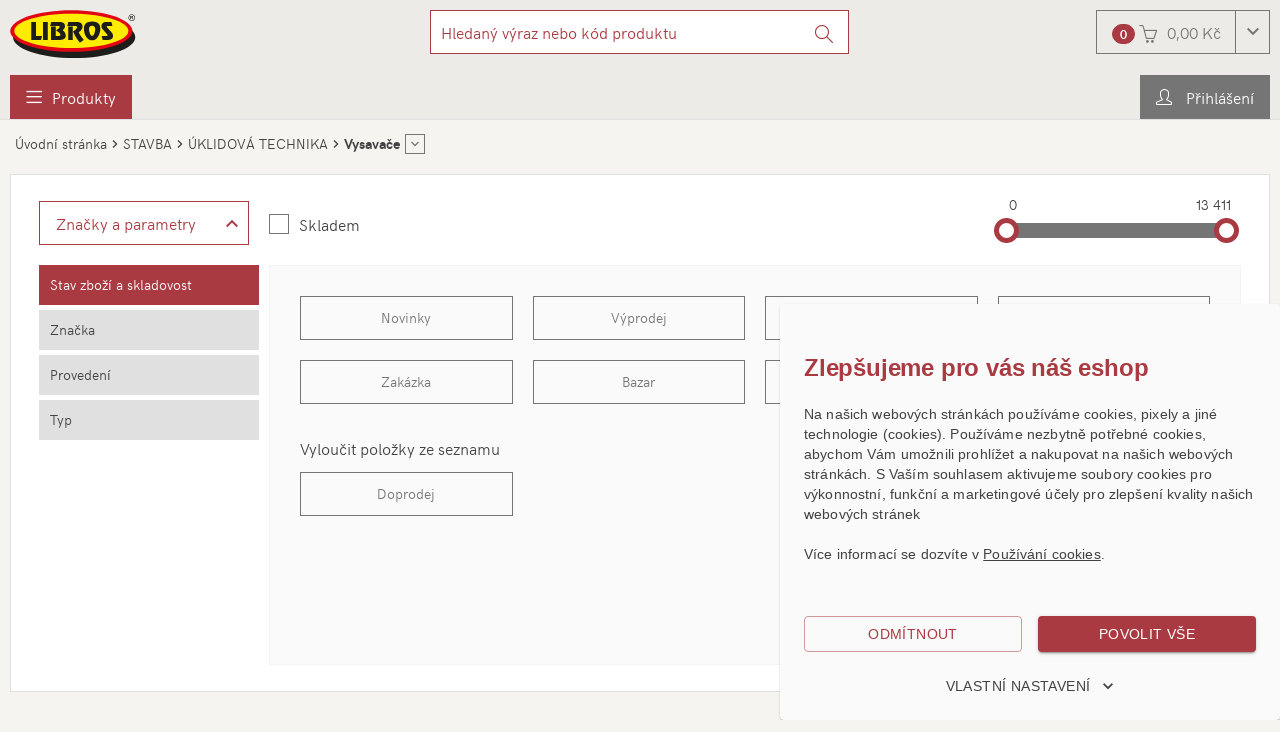

--- FILE ---
content_type: text/html; charset=utf-8
request_url: https://eshop.libros.cz/uklidova-technika/vysavace/n-96,336,0
body_size: 552238
content:


<!DOCTYPE html>
<html xmlns="http://www.w3.org/1999/xhtml" xml:lang="cs-CZ" lang="cs-CZ">
<head><meta charset="utf-8" /><meta name="author" content="E LINKX a.s., info@elinkx.cz" />
	<meta name="robots" content="index,follow" />
	<meta name="viewport" content="width=device-width, initial-scale=1.0, maximum-scale=1" />
	<link rel="shortcut icon" href="/assets/global/images/favicon.ico" />
	
	<!--[if IE]>
		<meta http-equiv="X-UA-Compatible" content="IE=edge" />
		<![endif]-->
	
	<!--[if lt IE 9]>
		<script src="/assets/global/scripts/library/html5shiv.min.js"></script>
		<script src="/assets/global/scripts/library/respond.min.js"></script>
		<![endif]-->

	
		<link href="/assets/bundles/css/base?v=0Ef6UIkOT6loEKQGSlAJo9M1TX1wkCS9buCiYvoqkZI1" rel="stylesheet"/>

		<script src="/assets/bundles/js/base?v=d0LM2QMsO8HCzUca6cd9KzuWmKLxYw4VZk_75e3aoG01"></script>

	

	<script>
		var g_cur_ID = 6;
	</script>

	
	<link href="/assets/bundles/css/productlist?v=obDGHBdPTmNE_px7hMz7BcuGL87TsMxLKBe_hPFK4yw1" rel="stylesheet"/>

	<script src="/assets/bundles/js/productlist?v=yBXcIFLTvZ5rfAekegIVje2xChqsXuzhKmB32D3c5Tw1"></script>

<meta name="keywords" content="ÚKLIDOVÁ TECHNIKA, Vysavače,Libros - dům, profi, hobby, řemeslo . Offroad, kompresory ATMOS, půjčovna nářadí a strojů, železářství." /><meta name="description" content="Libros - dům, profi, hobby, řemeslo . Offroad, kompresory ATMOS, půjčovna nářadí a strojů, železářství. ÚKLIDOVÁ TECHNIKA, Vysavače" /><title>
	LIBROS | ÚKLIDOVÁ TECHNIKA : Vysavače
</title></head>
<body class="no-logged">
	<div class="page">
		<header id="pageHeader" class="page-header" role="banner" aria-label="Záhlaví">
			<div class="page-header_container">
				<div class="page-header_in">
					<div class="logo-box">
						<div class="logo-box_in">
							<a href="/" class="logo" title="Přejít na úvodní stránku">
								<img itemprop="logo" src="/assets/global/images/logo.svg" alt="Everydeal [logo]" />
								<span itemprop="legalName" class="hide-common-user text-hidden-desc">Everydeal</span>
							</a>
						</div>
					</div>

					<hr class="hide" />

					<div id="searchForm_wrap" class="search-form-wrap">
						<button id="searchForm_touchBtn" class="btn search-form_touch-btn" type="button">
							<i class="icon-search-form_btn btn_icon"></i>
						</button>
						<form id="searchForm" class="search-form validate" role="search" aria-label="Vyhledávání" action="/pages/productlist.aspx">
							<div class="search-form_in">
								<div class="input-group">
									<input type="search" name="fulltext" id="quick_search_fulltext" class="form-control search-form_field js-placeholder" placeholder="Hledaný výraz nebo kód produktu" data-placeholder="Hledaný výraz nebo kód produktu" data-placeholder-small="Hledaný produkt" data-placeholder-br="875" data-rule-required="true" data-msg-required="Zadejte prosím nejméně 2 znaky." data-msg-minlength="Zadejte prosím nejméně 2 znaky." data-rule-minlength="2" />
									<div class="input-group-btn">
										<button class="btn search-form_btn" type="submit" title="Vyhledat" aria-label="Vyhledat">
											<i class="icon-search-form_btn btn_icon"></i>
											<span class="btn_label">Hledat</span>
										</button>
									</div>
								</div>
							</div>
						</form>
					</div>

					<hr class="hide" />

					<div id="headerBasket" class="basket-header">
						

<input type="hidden" id="BasketID" value="53594610" />
<input type="hidden" id="BasketCurID" value="6" />

<div id="basketInfo" class="basket-info">
	<div class="dropdown">
		<a href="/pages/basket.aspx" id="basketInfo_btnToggle" class="btn dropdown-toggle basket-info_btn-toggle">
			<span id="basketInfo_itemsCount" class="badge basket-info_items-count">0</span>
			<i id="basketInfo_preloader" class="icon-basket-info_btn-toggle btn_icon"></i>
			<span id="basketInfo_price" class="basket-info_price btn_label">0,00&nbsp;Kč</span>
		</a>
	</div>
</div>
					</div>

					<hr class="hide" />

					


<div id="headMainMenu" class="head-nav head-main-menu">
	<nav class="head-nav_in" role="navigation" aria-label="Hlavní navigace">
		<ul class="head-nav_group head-nav_group--level-1 level-1" role="menu">
			<li class="has-childs products-nav head-nav_item head-nav_item--has-childs head-nav_item--products" role="menuitem">
				<button type="button" class="nav-link btn-nav-touch head-nav_link head-nav_link--has-childs">
					<i class="icon-head-nav_mobile-menu head-nav_link-icon"></i>
					<span class="head-nav_link-label">Produkty</span>
				</button>
				<div class="btn-toggle head-nav_btn-toggle-subgroup"><i class="head-nav_toggle-icon"></i></div>
				<div class="sub-menu head-nav_sub-menu">
					<ul class="level-2 head-nav_group head-nav_group--level-2">
						<li class="head-nav_item"><div class="nav-link-wrap head-nav_link-wrap"><a class="nav-link head-nav_link head-nav_link--highlight" onclick="GAAction(5,0,$(this));" href="/pages/panelnavigatorvendor.aspx"><span class="head-nav_link-label">Podle výrobce</span></a></div></li>
						<li class="has-childs head-nav_item head-nav_item--has-childs">
							<div class="nav-link-wrap head-nav_link-wrap">
								<div class="nav-link head-nav_link head-nav_link--has-childs head-nav_link--extra-highlight"><span class="head-nav_link-label">Výhodná nabídka</span></div>
								<div class="btn-toggle head-nav_btn-toggle-subgroup"><i class="icon-head-nav_sub-menu head-nav_toggle-icon"></i></div>
							</div>
							<div class="sub-menu head-nav_sub-menu">
								<button type="button" class="btn btn-sub-menu-close head-nav_sub-menu_btn-close" onclick="MainMenu.navChildClose($(this).closest('li'));">
									<i class="icon-head-nav_sub-menu_btn-close btn_icon"></i>
									<span class="btn_label">Zpět: Výhodná nabídka</span>
								</button>
								<ul class="level-3 head-nav_group head-nav_group--level-3">
									<li class="head-nav_item"><div class="nav-link-wrap head-nav_link-wrap"><a class="nav-link head-nav_link" href="/pages/productlist.aspx?plt_id=1"><span class="head-nav_link-label"><i class="icon-pro-attr-new"></i>Novinky</span></a></div></li>
									<li class="head-nav_item"><div class="nav-link-wrap head-nav_link-wrap"><a class="nav-link head-nav_link" href="/pages/productlist.aspx?is_top=1"><span class="head-nav_link-label"><i class="icon-pro-attr-top"></i>Top produkty</span></a></div></li>
									<li class="head-nav_item"><div class="nav-link-wrap head-nav_link-wrap"><a class="nav-link head-nav_link" href="/vyprodej"><span class="head-nav_link-label"><i class="icon-pro-attr-fsale"></i>Výprodej</span></a></div></li>
									<li class="head-nav_item"><div class="nav-link-wrap head-nav_link-wrap"><a class="nav-link head-nav_link" href="/pages/productlist.aspx?plt_id=9"><span class="head-nav_link-label"><i class="icon-pro-attr-csale"></i>Doprodej</span></a></div></li>
									<li class="head-nav_item"><div class="nav-link-wrap head-nav_link-wrap"><a class="nav-link head-nav_link" href="/pages/productlist.aspx?plt_id=12"><span class="head-nav_link-label"><i class="icon-pro-attr-commission"></i>Zakázka</span></a></div></li>
									<li class="head-nav_item"><div class="nav-link-wrap head-nav_link-wrap"><a class="nav-link head-nav_link" href="/bazar"><span class="head-nav_link-label"><i class="icon-pro-attr-bazar"></i>Bazar</span></a></div></li>
									<li class="head-nav_item"><div class="nav-link-wrap head-nav_link-wrap"><a class="nav-link head-nav_link" href="/pages/productlist.aspx?plt_id_or_ext=3"><span class="head-nav_link-label"><i class="icon-pro-attr-action"></i>Akce</span></a></div></li>
								</ul>
							</div>
						</li>
						<li class="head-nav_item head-nav_divider">
							<span></span>
						</li>
							
                                <li class="head-nav_item has-childs head-nav_item--has-childs"> 
                                    <div class="nav-link-wrap head-nav_link-wrap">
                                        <a class="nav-link head-nav_link head-nav_link--has-childs">
                                            DŮM
                                        </a>                                    
                                        
					                        <div class="btn-toggle head-nav_btn-toggle-subgroup"><i class="icon-head-nav_sub-menu head-nav_toggle-icon"></i></div>
				                        
                                    </div>
                                    
					                        <div class="sub-menu head-nav_sub-menu">
						                        <button type="button" class="btn btn-sub-menu-close head-nav_sub-menu_btn-close">
							                        <i class="icon-head-nav_sub-menu_btn-close btn_icon"></i>
							                        <span class="btn_label">Zpět: DŮM</span>
						                        </button>
				                         
                                            <ul class="level-3 head-nav_group head-nav_group--level-3">
                                                <li class="head-nav_item has-childs head-nav_item--has-childs"> 
                                                    <div class="nav-link-wrap head-nav_link-wrap">
	                                                    <a class="nav-link head-nav_link head-nav_link--has-childs" onclick="GAAction(1,1,$(this));" href='/info/bezpecnost/n-104,0,0'>
		                                                    BEZPEČNOST
	                                                    </a>
	                                                    
		                                                    <div class="btn-toggle head-nav_btn-toggle-subgroup"><i class="icon-head-nav_sub-menu head-nav_toggle-icon"></i></div>
	                                                    
                                                    </div>
                                                    
		                                                    <div class="sub-menu head-nav_sub-menu">
			                                                    <button type="button" class="btn btn-sub-menu-close head-nav_sub-menu_btn-close" onclick="MainMenu.navChildClose($(this).closest('li'));">
				                                                    <i class="icon-head-nav_sub-menu_btn-close btn_icon"></i>
				                                                    <span class="btn_label">Zpět: BEZPEČNOST</span>
			                                                    </button>
	                                                     
			                                                    <ul class="level-4 head-nav_group head-nav_group--level-4">
				                                                    <li data-menu-pnc="223" data-menu-pnsub="104" class="head-nav_item"> 
					                                                    <div class="nav-link-wrap head-nav_link-wrap">
						                                                    <a class="nav-link head-nav_link" onclick="GAAction(1,2,$(this));" data-nav-id="223" href="/bezpecnost/pruhleditka/n-104,223,0">
							                                                    <span class="head-nav_link-label">Průhledítka</span>
						                                                    </a>
						                                                    
					                                                    </div>
				                                                    </li>
			                                                    
	                                                     
			                                                    
				                                                    <li data-menu-pnc="99" data-menu-pnsub="104" class="head-nav_item"> 
					                                                    <div class="nav-link-wrap head-nav_link-wrap">
						                                                    <a class="nav-link head-nav_link" onclick="GAAction(1,2,$(this));" data-nav-id="99" href="/bezpecnost/skrinky-na-klice/n-104,99,0">
							                                                    <span class="head-nav_link-label">Skříňky na klíče</span>
						                                                    </a>
						                                                    
					                                                    </div>
				                                                    </li>
			                                                    
	                                                     
			                                                    
				                                                    <li data-menu-pnc="539" data-menu-pnsub="104" class="head-nav_item"> 
					                                                    <div class="nav-link-wrap head-nav_link-wrap">
						                                                    <a class="nav-link head-nav_link" onclick="GAAction(1,2,$(this));" data-nav-id="539" href="/bezpecnost/elektricke-dverni-zamky/n-104,539,0">
							                                                    <span class="head-nav_link-label">Elektrické dveřní zámky</span>
						                                                    </a>
						                                                    
					                                                    </div>
				                                                    </li>
			                                                    
	                                                     
			                                                    
				                                                    <li data-menu-pnc="535" data-menu-pnsub="104" class="head-nav_item"> 
					                                                    <div class="nav-link-wrap head-nav_link-wrap">
						                                                    <a class="nav-link head-nav_link" onclick="GAAction(1,2,$(this));" data-nav-id="535" href="/bezpecnost/lekarnicky/n-104,535,0">
							                                                    <span class="head-nav_link-label">Lékárničky</span>
						                                                    </a>
						                                                    
					                                                    </div>
				                                                    </li>
			                                                    
	                                                     
			                                                    
				                                                    <li data-menu-pnc="537" data-menu-pnsub="104" class="head-nav_item"> 
					                                                    <div class="nav-link-wrap head-nav_link-wrap">
						                                                    <a class="nav-link head-nav_link" onclick="GAAction(1,2,$(this));" data-nav-id="537" href="/bezpecnost/pokladny/n-104,537,0">
							                                                    <span class="head-nav_link-label">Pokladny</span>
						                                                    </a>
						                                                    
					                                                    </div>
				                                                    </li>
			                                                    
	                                                     
			                                                    
				                                                    <li data-menu-pnc="536" data-menu-pnsub="104" class="head-nav_item"> 
					                                                    <div class="nav-link-wrap head-nav_link-wrap">
						                                                    <a class="nav-link head-nav_link" onclick="GAAction(1,2,$(this));" data-nav-id="536" href="/bezpecnost/trezory/n-104,536,0">
							                                                    <span class="head-nav_link-label">Trezory</span>
						                                                    </a>
						                                                    
					                                                    </div>
				                                                    </li>
			                                                    </ul>
	                                                    
		                                                    </div>
	                                                    
                                                    </li>
                                            
                                         
                                            
                                                <li class="head-nav_item has-childs head-nav_item--has-childs"> 
                                                    <div class="nav-link-wrap head-nav_link-wrap">
	                                                    <a class="nav-link head-nav_link head-nav_link--has-childs" onclick="GAAction(1,1,$(this));" href='/info/dilna/n-73,0,0'>
		                                                    DÍLNA
	                                                    </a>
	                                                    
		                                                    <div class="btn-toggle head-nav_btn-toggle-subgroup"><i class="icon-head-nav_sub-menu head-nav_toggle-icon"></i></div>
	                                                    
                                                    </div>
                                                    
		                                                    <div class="sub-menu head-nav_sub-menu">
			                                                    <button type="button" class="btn btn-sub-menu-close head-nav_sub-menu_btn-close" onclick="MainMenu.navChildClose($(this).closest('li'));">
				                                                    <i class="icon-head-nav_sub-menu_btn-close btn_icon"></i>
				                                                    <span class="btn_label">Zpět: DÍLNA</span>
			                                                    </button>
	                                                     
			                                                    <ul class="level-4 head-nav_group head-nav_group--level-4">
				                                                    <li data-menu-pnc="130" data-menu-pnsub="73" class="head-nav_item has-childs head-nav_item--has-childs"> 
					                                                    <div class="nav-link-wrap head-nav_link-wrap">
						                                                    <a class="nav-link head-nav_link has-childs head-nav_link--has-childs" onclick="GAAction(1,2,$(this));" data-nav-id="130" href="/dilna/leseni/n-73,130,0">
							                                                    <span class="head-nav_link-label">Lešení</span>
						                                                    </a>
						                                                    
							                                                    <div class="btn-toggle head-nav_btn-toggle-subgroup"><i class="icon-head-nav_sub-menu head-nav_toggle-icon"></i></div>
						                                                    
					                                                    </div>
				                                                    </li>
			                                                    
	                                                     
			                                                    
				                                                    <li data-menu-pnc="221" data-menu-pnsub="73" class="head-nav_item has-childs head-nav_item--has-childs"> 
					                                                    <div class="nav-link-wrap head-nav_link-wrap">
						                                                    <a class="nav-link head-nav_link has-childs head-nav_link--has-childs" onclick="GAAction(1,2,$(this));" data-nav-id="221" href="/dilna/pracovni-stoly/n-73,221,0">
							                                                    <span class="head-nav_link-label">Pracovní stoly</span>
						                                                    </a>
						                                                    
							                                                    <div class="btn-toggle head-nav_btn-toggle-subgroup"><i class="icon-head-nav_sub-menu head-nav_toggle-icon"></i></div>
						                                                    
					                                                    </div>
				                                                    </li>
			                                                    
	                                                     
			                                                    
				                                                    <li data-menu-pnc="259" data-menu-pnsub="73" class="head-nav_item has-childs head-nav_item--has-childs"> 
					                                                    <div class="nav-link-wrap head-nav_link-wrap">
						                                                    <a class="nav-link head-nav_link has-childs head-nav_link--has-childs" onclick="GAAction(1,2,$(this));" data-nav-id="259" href="/dilna/schudky/n-73,259,0">
							                                                    <span class="head-nav_link-label">Schůdky</span>
						                                                    </a>
						                                                    
							                                                    <div class="btn-toggle head-nav_btn-toggle-subgroup"><i class="icon-head-nav_sub-menu head-nav_toggle-icon"></i></div>
						                                                    
					                                                    </div>
				                                                    </li>
			                                                    
	                                                     
			                                                    
				                                                    <li data-menu-pnc="300" data-menu-pnsub="73" class="head-nav_item"> 
					                                                    <div class="nav-link-wrap head-nav_link-wrap">
						                                                    <a class="nav-link head-nav_link" onclick="GAAction(1,2,$(this));" data-nav-id="300" href="/dilna/sveraky/n-73,300,0">
							                                                    <span class="head-nav_link-label">Svěráky</span>
						                                                    </a>
						                                                    
					                                                    </div>
				                                                    </li>
			                                                    
	                                                     
			                                                    
				                                                    <li data-menu-pnc="369" data-menu-pnsub="73" class="head-nav_item has-childs head-nav_item--has-childs"> 
					                                                    <div class="nav-link-wrap head-nav_link-wrap">
						                                                    <a class="nav-link head-nav_link has-childs head-nav_link--has-childs" onclick="GAAction(1,2,$(this));" data-nav-id="369" href="/dilna/zebriky/n-73,369,0">
							                                                    <span class="head-nav_link-label">Žebříky</span>
						                                                    </a>
						                                                    
							                                                    <div class="btn-toggle head-nav_btn-toggle-subgroup"><i class="icon-head-nav_sub-menu head-nav_toggle-icon"></i></div>
						                                                    
					                                                    </div>
				                                                    </li>
			                                                    
	                                                     
			                                                    
				                                                    <li data-menu-pnc="575" data-menu-pnsub="73" class="head-nav_item"> 
					                                                    <div class="nav-link-wrap head-nav_link-wrap">
						                                                    <a class="nav-link head-nav_link" onclick="GAAction(1,2,$(this));" data-nav-id="575" href="/dilna/hmozdinky-koliky/n-73,575,0">
							                                                    <span class="head-nav_link-label">Hmoždinky, kolíky</span>
						                                                    </a>
						                                                    
					                                                    </div>
				                                                    </li>
			                                                    
	                                                     
			                                                    
				                                                    <li data-menu-pnc="564" data-menu-pnsub="73" class="head-nav_item"> 
					                                                    <div class="nav-link-wrap head-nav_link-wrap">
						                                                    <a class="nav-link head-nav_link" onclick="GAAction(1,2,$(this));" data-nav-id="564" href="/dilna/hrebiky/n-73,564,0">
							                                                    <span class="head-nav_link-label">Hřebíky</span>
						                                                    </a>
						                                                    
					                                                    </div>
				                                                    </li>
			                                                    
	                                                     
			                                                    
				                                                    <li data-menu-pnc="502" data-menu-pnsub="73" class="head-nav_item has-childs head-nav_item--has-childs"> 
					                                                    <div class="nav-link-wrap head-nav_link-wrap">
						                                                    <a class="nav-link head-nav_link has-childs head-nav_link--has-childs" onclick="GAAction(1,2,$(this));" data-nav-id="502" href="/dilna/manipulacni-voziky/n-73,502,0">
							                                                    <span class="head-nav_link-label">Manipulační vozíky</span>
						                                                    </a>
						                                                    
							                                                    <div class="btn-toggle head-nav_btn-toggle-subgroup"><i class="icon-head-nav_sub-menu head-nav_toggle-icon"></i></div>
						                                                    
					                                                    </div>
				                                                    </li>
			                                                    
	                                                     
			                                                    
				                                                    <li data-menu-pnc="558" data-menu-pnsub="73" class="head-nav_item"> 
					                                                    <div class="nav-link-wrap head-nav_link-wrap">
						                                                    <a class="nav-link head-nav_link" onclick="GAAction(1,2,$(this));" data-nav-id="558" href="/dilna/matice/n-73,558,0">
							                                                    <span class="head-nav_link-label">Matice</span>
						                                                    </a>
						                                                    
					                                                    </div>
				                                                    </li>
			                                                    
	                                                     
			                                                    
				                                                    <li data-menu-pnc="565" data-menu-pnsub="73" class="head-nav_item"> 
					                                                    <div class="nav-link-wrap head-nav_link-wrap">
						                                                    <a class="nav-link head-nav_link" onclick="GAAction(1,2,$(this));" data-nav-id="565" href="/dilna/nyty/n-73,565,0">
							                                                    <span class="head-nav_link-label">Nýty</span>
						                                                    </a>
						                                                    
					                                                    </div>
				                                                    </li>
			                                                    
	                                                     
			                                                    
				                                                    <li data-menu-pnc="440" data-menu-pnsub="73" class="head-nav_item has-childs head-nav_item--has-childs"> 
					                                                    <div class="nav-link-wrap head-nav_link-wrap">
						                                                    <a class="nav-link head-nav_link has-childs head-nav_link--has-childs" onclick="GAAction(1,2,$(this));" data-nav-id="440" href="/dilna/plosiny-a-mustky/n-73,440,0">
							                                                    <span class="head-nav_link-label">Plošiny a můstky</span>
						                                                    </a>
						                                                    
							                                                    <div class="btn-toggle head-nav_btn-toggle-subgroup"><i class="icon-head-nav_sub-menu head-nav_toggle-icon"></i></div>
						                                                    
					                                                    </div>
				                                                    </li>
			                                                    
	                                                     
			                                                    
				                                                    <li data-menu-pnc="560" data-menu-pnsub="73" class="head-nav_item"> 
					                                                    <div class="nav-link-wrap head-nav_link-wrap">
						                                                    <a class="nav-link head-nav_link" onclick="GAAction(1,2,$(this));" data-nav-id="560" href="/dilna/podlozky/n-73,560,0">
							                                                    <span class="head-nav_link-label">Podložky</span>
						                                                    </a>
						                                                    
					                                                    </div>
				                                                    </li>
			                                                    
	                                                     
			                                                    
				                                                    <li data-menu-pnc="397" data-menu-pnsub="73" class="head-nav_item has-childs head-nav_item--has-childs"> 
					                                                    <div class="nav-link-wrap head-nav_link-wrap">
						                                                    <a class="nav-link head-nav_link has-childs head-nav_link--has-childs" onclick="GAAction(1,2,$(this));" data-nav-id="397" href="/dilna/prumyslove-hadice/n-73,397,0">
							                                                    <span class="head-nav_link-label">Průmyslové hadice</span>
						                                                    </a>
						                                                    
							                                                    <div class="btn-toggle head-nav_btn-toggle-subgroup"><i class="icon-head-nav_sub-menu head-nav_toggle-icon"></i></div>
						                                                    
					                                                    </div>
				                                                    </li>
			                                                    
	                                                     
			                                                    
				                                                    <li data-menu-pnc="500" data-menu-pnsub="73" class="head-nav_item has-childs head-nav_item--has-childs"> 
					                                                    <div class="nav-link-wrap head-nav_link-wrap">
						                                                    <a class="nav-link head-nav_link has-childs head-nav_link--has-childs" onclick="GAAction(1,2,$(this));" data-nav-id="500" href="/dilna/regaly/n-73,500,0">
							                                                    <span class="head-nav_link-label">Regály</span>
						                                                    </a>
						                                                    
							                                                    <div class="btn-toggle head-nav_btn-toggle-subgroup"><i class="icon-head-nav_sub-menu head-nav_toggle-icon"></i></div>
						                                                    
					                                                    </div>
				                                                    </li>
			                                                    
	                                                     
			                                                    
				                                                    <li data-menu-pnc="572" data-menu-pnsub="73" class="head-nav_item"> 
					                                                    <div class="nav-link-wrap head-nav_link-wrap">
						                                                    <a class="nav-link head-nav_link" onclick="GAAction(1,2,$(this));" data-nav-id="572" href="/dilna/spony-sponky/n-73,572,0">
							                                                    <span class="head-nav_link-label">Spony, sponky</span>
						                                                    </a>
						                                                    
					                                                    </div>
				                                                    </li>
			                                                    
	                                                     
			                                                    
				                                                    <li data-menu-pnc="556" data-menu-pnsub="73" class="head-nav_item"> 
					                                                    <div class="nav-link-wrap head-nav_link-wrap">
						                                                    <a class="nav-link head-nav_link" onclick="GAAction(1,2,$(this));" data-nav-id="556" href="/dilna/srouby/n-73,556,0">
							                                                    <span class="head-nav_link-label">Šrouby</span>
						                                                    </a>
						                                                    
					                                                    </div>
				                                                    </li>
			                                                    
	                                                     
			                                                    
				                                                    <li data-menu-pnc="557" data-menu-pnsub="73" class="head-nav_item"> 
					                                                    <div class="nav-link-wrap head-nav_link-wrap">
						                                                    <a class="nav-link head-nav_link" onclick="GAAction(1,2,$(this));" data-nav-id="557" href="/dilna/vruty/n-73,557,0">
							                                                    <span class="head-nav_link-label">Vruty</span>
						                                                    </a>
						                                                    
					                                                    </div>
				                                                    </li>
			                                                    
	                                                     
			                                                    
				                                                    <li data-menu-pnc="559" data-menu-pnsub="73" class="head-nav_item"> 
					                                                    <div class="nav-link-wrap head-nav_link-wrap">
						                                                    <a class="nav-link head-nav_link" onclick="GAAction(1,2,$(this));" data-nav-id="559" href="/dilna/zavlacky/n-73,559,0">
							                                                    <span class="head-nav_link-label">Závlačky</span>
						                                                    </a>
						                                                    
					                                                    </div>
				                                                    </li>
			                                                    </ul>
	                                                    
		                                                    </div>
	                                                    
                                                    </li>
                                            
                                         
                                            
                                                <li class="head-nav_item has-childs head-nav_item--has-childs"> 
                                                    <div class="nav-link-wrap head-nav_link-wrap">
	                                                    <a class="nav-link head-nav_link head-nav_link--has-childs" onclick="GAAction(1,1,$(this));" href='/info/kominovy-program/n-93,0,0'>
		                                                    KOMÍNOVÝ PROGRAM
	                                                    </a>
	                                                    
		                                                    <div class="btn-toggle head-nav_btn-toggle-subgroup"><i class="icon-head-nav_sub-menu head-nav_toggle-icon"></i></div>
	                                                    
                                                    </div>
                                                    
		                                                    <div class="sub-menu head-nav_sub-menu">
			                                                    <button type="button" class="btn btn-sub-menu-close head-nav_sub-menu_btn-close" onclick="MainMenu.navChildClose($(this).closest('li'));">
				                                                    <i class="icon-head-nav_sub-menu_btn-close btn_icon"></i>
				                                                    <span class="btn_label">Zpět: KOMÍNOVÝ PROGRAM</span>
			                                                    </button>
	                                                     
			                                                    <ul class="level-4 head-nav_group head-nav_group--level-4">
				                                                    <li data-menu-pnc="111" data-menu-pnsub="93" class="head-nav_item has-childs head-nav_item--has-childs"> 
					                                                    <div class="nav-link-wrap head-nav_link-wrap">
						                                                    <a class="nav-link head-nav_link has-childs head-nav_link--has-childs" onclick="GAAction(1,2,$(this));" data-nav-id="111" href="/kominovy-program/roura-kourova/n-93,111,0">
							                                                    <span class="head-nav_link-label">Roura kouřová</span>
						                                                    </a>
						                                                    
							                                                    <div class="btn-toggle head-nav_btn-toggle-subgroup"><i class="icon-head-nav_sub-menu head-nav_toggle-icon"></i></div>
						                                                    
					                                                    </div>
				                                                    </li>
			                                                    
	                                                     
			                                                    
				                                                    <li data-menu-pnc="484" data-menu-pnsub="93" class="head-nav_item has-childs head-nav_item--has-childs"> 
					                                                    <div class="nav-link-wrap head-nav_link-wrap">
						                                                    <a class="nav-link head-nav_link has-childs head-nav_link--has-childs" onclick="GAAction(1,2,$(this));" data-nav-id="484" href="/kominovy-program/kartace-kominove/n-93,484,0">
							                                                    <span class="head-nav_link-label">Kartáče komínové</span>
						                                                    </a>
						                                                    
							                                                    <div class="btn-toggle head-nav_btn-toggle-subgroup"><i class="icon-head-nav_sub-menu head-nav_toggle-icon"></i></div>
						                                                    
					                                                    </div>
				                                                    </li>
			                                                    
	                                                     
			                                                    
				                                                    <li data-menu-pnc="478" data-menu-pnsub="93" class="head-nav_item has-childs head-nav_item--has-childs"> 
					                                                    <div class="nav-link-wrap head-nav_link-wrap">
						                                                    <a class="nav-link head-nav_link has-childs head-nav_link--has-childs" onclick="GAAction(1,2,$(this));" data-nav-id="478" href="/kominovy-program/koleno-kourove/n-93,478,0">
							                                                    <span class="head-nav_link-label">Koleno kouřové</span>
						                                                    </a>
						                                                    
							                                                    <div class="btn-toggle head-nav_btn-toggle-subgroup"><i class="icon-head-nav_sub-menu head-nav_toggle-icon"></i></div>
						                                                    
					                                                    </div>
				                                                    </li>
			                                                    
	                                                     
			                                                    
				                                                    <li data-menu-pnc="485" data-menu-pnsub="93" class="head-nav_item"> 
					                                                    <div class="nav-link-wrap head-nav_link-wrap">
						                                                    <a class="nav-link head-nav_link" onclick="GAAction(1,2,$(this));" data-nav-id="485" href="/kominovy-program/lana-kominove/n-93,485,0">
							                                                    <span class="head-nav_link-label">Lana komínové</span>
						                                                    </a>
						                                                    
					                                                    </div>
				                                                    </li>
			                                                    
	                                                     
			                                                    
				                                                    <li data-menu-pnc="482" data-menu-pnsub="93" class="head-nav_item"> 
					                                                    <div class="nav-link-wrap head-nav_link-wrap">
						                                                    <a class="nav-link head-nav_link" onclick="GAAction(1,2,$(this));" data-nav-id="482" href="/kominovy-program/prechodka-kourovodu/n-93,482,0">
							                                                    <span class="head-nav_link-label">Přechodka kouřovodu</span>
						                                                    </a>
						                                                    
					                                                    </div>
				                                                    </li>
			                                                    
	                                                     
			                                                    
				                                                    <li data-menu-pnc="481" data-menu-pnsub="93" class="head-nav_item has-childs head-nav_item--has-childs"> 
					                                                    <div class="nav-link-wrap head-nav_link-wrap">
						                                                    <a class="nav-link head-nav_link has-childs head-nav_link--has-childs" onclick="GAAction(1,2,$(this));" data-nav-id="481" href="/kominovy-program/redukce-kominova/n-93,481,0">
							                                                    <span class="head-nav_link-label">Redukce komínová</span>
						                                                    </a>
						                                                    
							                                                    <div class="btn-toggle head-nav_btn-toggle-subgroup"><i class="icon-head-nav_sub-menu head-nav_toggle-icon"></i></div>
						                                                    
					                                                    </div>
				                                                    </li>
			                                                    
	                                                     
			                                                    
				                                                    <li data-menu-pnc="486" data-menu-pnsub="93" class="head-nav_item has-childs head-nav_item--has-childs"> 
					                                                    <div class="nav-link-wrap head-nav_link-wrap">
						                                                    <a class="nav-link head-nav_link has-childs head-nav_link--has-childs" onclick="GAAction(1,2,$(this));" data-nav-id="486" href="/kominovy-program/ruzice-a-strojky-kominove/n-93,486,0">
							                                                    <span class="head-nav_link-label">Růžice a strojky komínové</span>
						                                                    </a>
						                                                    
							                                                    <div class="btn-toggle head-nav_btn-toggle-subgroup"><i class="icon-head-nav_sub-menu head-nav_toggle-icon"></i></div>
						                                                    
					                                                    </div>
				                                                    </li>
			                                                    
	                                                     
			                                                    
				                                                    <li data-menu-pnc="480" data-menu-pnsub="93" class="head-nav_item has-childs head-nav_item--has-childs"> 
					                                                    <div class="nav-link-wrap head-nav_link-wrap">
						                                                    <a class="nav-link head-nav_link has-childs head-nav_link--has-childs" onclick="GAAction(1,2,$(this));" data-nav-id="480" href="/kominovy-program/ruzice-kourova/n-93,480,0">
							                                                    <span class="head-nav_link-label">Růžice kouřová</span>
						                                                    </a>
						                                                    
							                                                    <div class="btn-toggle head-nav_btn-toggle-subgroup"><i class="icon-head-nav_sub-menu head-nav_toggle-icon"></i></div>
						                                                    
					                                                    </div>
				                                                    </li>
			                                                    
	                                                     
			                                                    
				                                                    <li data-menu-pnc="483" data-menu-pnsub="93" class="head-nav_item"> 
					                                                    <div class="nav-link-wrap head-nav_link-wrap">
						                                                    <a class="nav-link head-nav_link" onclick="GAAction(1,2,$(this));" data-nav-id="483" href="/kominovy-program/vicka-vsuvky-zaslepky/n-93,483,0">
							                                                    <span class="head-nav_link-label">Víčka, vsuvky, záslepky</span>
						                                                    </a>
						                                                    
					                                                    </div>
				                                                    </li>
			                                                    
	                                                     
			                                                    
				                                                    <li data-menu-pnc="479" data-menu-pnsub="93" class="head-nav_item has-childs head-nav_item--has-childs"> 
					                                                    <div class="nav-link-wrap head-nav_link-wrap">
						                                                    <a class="nav-link head-nav_link has-childs head-nav_link--has-childs" onclick="GAAction(1,2,$(this));" data-nav-id="479" href="/kominovy-program/zder-kourova/n-93,479,0">
							                                                    <span class="head-nav_link-label">Zděř kouřová</span>
						                                                    </a>
						                                                    
							                                                    <div class="btn-toggle head-nav_btn-toggle-subgroup"><i class="icon-head-nav_sub-menu head-nav_toggle-icon"></i></div>
						                                                    
					                                                    </div>
				                                                    </li>
			                                                    </ul>
	                                                    
		                                                    </div>
	                                                    
                                                    </li>
                                            
                                         
                                            
                                                <li class="head-nav_item has-childs head-nav_item--has-childs"> 
                                                    <div class="nav-link-wrap head-nav_link-wrap">
	                                                    <a class="nav-link head-nav_link head-nav_link--has-childs" onclick="GAAction(1,1,$(this));" href='/info/nadoby-na-odpad/n-100,0,0'>
		                                                    NÁDOBY NA ODPAD
	                                                    </a>
	                                                    
		                                                    <div class="btn-toggle head-nav_btn-toggle-subgroup"><i class="icon-head-nav_sub-menu head-nav_toggle-icon"></i></div>
	                                                    
                                                    </div>
                                                    
		                                                    <div class="sub-menu head-nav_sub-menu">
			                                                    <button type="button" class="btn btn-sub-menu-close head-nav_sub-menu_btn-close" onclick="MainMenu.navChildClose($(this).closest('li'));">
				                                                    <i class="icon-head-nav_sub-menu_btn-close btn_icon"></i>
				                                                    <span class="btn_label">Zpět: NÁDOBY NA ODPAD</span>
			                                                    </button>
	                                                     
			                                                    <ul class="level-4 head-nav_group head-nav_group--level-4">
				                                                    <li data-menu-pnc="113" data-menu-pnsub="100" class="head-nav_item has-childs head-nav_item--has-childs"> 
					                                                    <div class="nav-link-wrap head-nav_link-wrap">
						                                                    <a class="nav-link head-nav_link has-childs head-nav_link--has-childs" onclick="GAAction(1,2,$(this));" data-nav-id="113" href="/nadoby-na-odpad/odpadkove-kose/n-100,113,0">
							                                                    <span class="head-nav_link-label">Odpadkové koše</span>
						                                                    </a>
						                                                    
							                                                    <div class="btn-toggle head-nav_btn-toggle-subgroup"><i class="icon-head-nav_sub-menu head-nav_toggle-icon"></i></div>
						                                                    
					                                                    </div>
				                                                    </li>
			                                                    
	                                                     
			                                                    
				                                                    <li data-menu-pnc="173" data-menu-pnsub="100" class="head-nav_item has-childs head-nav_item--has-childs"> 
					                                                    <div class="nav-link-wrap head-nav_link-wrap">
						                                                    <a class="nav-link head-nav_link has-childs head-nav_link--has-childs" onclick="GAAction(1,2,$(this));" data-nav-id="173" href="/nadoby-na-odpad/popelnice/n-100,173,0">
							                                                    <span class="head-nav_link-label">Popelnice</span>
						                                                    </a>
						                                                    
							                                                    <div class="btn-toggle head-nav_btn-toggle-subgroup"><i class="icon-head-nav_sub-menu head-nav_toggle-icon"></i></div>
						                                                    
					                                                    </div>
				                                                    </li>
			                                                    
	                                                     
			                                                    
				                                                    <li data-menu-pnc="527" data-menu-pnsub="100" class="head-nav_item"> 
					                                                    <div class="nav-link-wrap head-nav_link-wrap">
						                                                    <a class="nav-link head-nav_link" onclick="GAAction(1,2,$(this));" data-nav-id="527" href="/nadoby-na-odpad/popelniky/n-100,527,0">
							                                                    <span class="head-nav_link-label">Popelníky</span>
						                                                    </a>
						                                                    
					                                                    </div>
				                                                    </li>
			                                                    
	                                                     
			                                                    
				                                                    <li data-menu-pnc="528" data-menu-pnsub="100" class="head-nav_item has-childs head-nav_item--has-childs"> 
					                                                    <div class="nav-link-wrap head-nav_link-wrap">
						                                                    <a class="nav-link head-nav_link has-childs head-nav_link--has-childs" onclick="GAAction(1,2,$(this));" data-nav-id="528" href="/nadoby-na-odpad/stojany-a-drzaky-na-pytle/n-100,528,0">
							                                                    <span class="head-nav_link-label">Stojany a držáky na pytle</span>
						                                                    </a>
						                                                    
							                                                    <div class="btn-toggle head-nav_btn-toggle-subgroup"><i class="icon-head-nav_sub-menu head-nav_toggle-icon"></i></div>
						                                                    
					                                                    </div>
				                                                    </li>
			                                                    </ul>
	                                                    
		                                                    </div>
	                                                    
                                                    </li>
                                            
                                         
                                            
                                                <li class="head-nav_item has-childs head-nav_item--has-childs"> 
                                                    <div class="nav-link-wrap head-nav_link-wrap">
	                                                    <a class="nav-link head-nav_link head-nav_link--has-childs" onclick="GAAction(1,1,$(this));" href='/info/ulozne-systemy/n-95,0,0'>
		                                                    ÚLOŽNÉ SYSTÉMY
	                                                    </a>
	                                                    
		                                                    <div class="btn-toggle head-nav_btn-toggle-subgroup"><i class="icon-head-nav_sub-menu head-nav_toggle-icon"></i></div>
	                                                    
                                                    </div>
                                                    
		                                                    <div class="sub-menu head-nav_sub-menu">
			                                                    <button type="button" class="btn btn-sub-menu-close head-nav_sub-menu_btn-close" onclick="MainMenu.navChildClose($(this).closest('li'));">
				                                                    <i class="icon-head-nav_sub-menu_btn-close btn_icon"></i>
				                                                    <span class="btn_label">Zpět: ÚLOŽNÉ SYSTÉMY</span>
			                                                    </button>
	                                                     
			                                                    <ul class="level-4 head-nav_group head-nav_group--level-4">
				                                                    <li data-menu-pnc="16" data-menu-pnsub="95" class="head-nav_item has-childs head-nav_item--has-childs"> 
					                                                    <div class="nav-link-wrap head-nav_link-wrap">
						                                                    <a class="nav-link head-nav_link has-childs head-nav_link--has-childs" onclick="GAAction(1,2,$(this));" data-nav-id="16" href="/ulozne-systemy/boxy-kufry/n-95,16,0">
							                                                    <span class="head-nav_link-label">Boxy, kufry</span>
						                                                    </a>
						                                                    
							                                                    <div class="btn-toggle head-nav_btn-toggle-subgroup"><i class="icon-head-nav_sub-menu head-nav_toggle-icon"></i></div>
						                                                    
					                                                    </div>
				                                                    </li>
			                                                    
	                                                     
			                                                    
				                                                    <li data-menu-pnc="272" data-menu-pnsub="95" class="head-nav_item"> 
					                                                    <div class="nav-link-wrap head-nav_link-wrap">
						                                                    <a class="nav-link head-nav_link" onclick="GAAction(1,2,$(this));" data-nav-id="272" href="/ulozne-systemy/opasky-na-naradi/n-95,272,0">
							                                                    <span class="head-nav_link-label">Opasky na nářadí</span>
						                                                    </a>
						                                                    
					                                                    </div>
				                                                    </li>
			                                                    
	                                                     
			                                                    
				                                                    <li data-menu-pnc="273" data-menu-pnsub="95" class="head-nav_item has-childs head-nav_item--has-childs"> 
					                                                    <div class="nav-link-wrap head-nav_link-wrap">
						                                                    <a class="nav-link head-nav_link has-childs head-nav_link--has-childs" onclick="GAAction(1,2,$(this));" data-nav-id="273" href="/ulozne-systemy/skrinky-zasobniky/n-95,273,0">
							                                                    <span class="head-nav_link-label">Skříňky, zásobníky</span>
						                                                    </a>
						                                                    
							                                                    <div class="btn-toggle head-nav_btn-toggle-subgroup"><i class="icon-head-nav_sub-menu head-nav_toggle-icon"></i></div>
						                                                    
					                                                    </div>
				                                                    </li>
			                                                    
	                                                     
			                                                    
				                                                    <li data-menu-pnc="499" data-menu-pnsub="95" class="head-nav_item"> 
					                                                    <div class="nav-link-wrap head-nav_link-wrap">
						                                                    <a class="nav-link head-nav_link" onclick="GAAction(1,2,$(this));" data-nav-id="499" href="/ulozne-systemy/batohy/n-95,499,0">
							                                                    <span class="head-nav_link-label">Batohy</span>
						                                                    </a>
						                                                    
					                                                    </div>
				                                                    </li>
			                                                    
	                                                     
			                                                    
				                                                    <li data-menu-pnc="498" data-menu-pnsub="95" class="head-nav_item"> 
					                                                    <div class="nav-link-wrap head-nav_link-wrap">
						                                                    <a class="nav-link head-nav_link" onclick="GAAction(1,2,$(this));" data-nav-id="498" href="/ulozne-systemy/brasny/n-95,498,0">
							                                                    <span class="head-nav_link-label">Brašny</span>
						                                                    </a>
						                                                    
					                                                    </div>
				                                                    </li>
			                                                    
	                                                     
			                                                    
				                                                    <li data-menu-pnc="497" data-menu-pnsub="95" class="head-nav_item"> 
					                                                    <div class="nav-link-wrap head-nav_link-wrap">
						                                                    <a class="nav-link head-nav_link" onclick="GAAction(1,2,$(this));" data-nav-id="497" href="/ulozne-systemy/organizery/n-95,497,0">
							                                                    <span class="head-nav_link-label">Organizéry</span>
						                                                    </a>
						                                                    
					                                                    </div>
				                                                    </li>
			                                                    </ul>
	                                                    
		                                                    </div>
	                                                    
                                                    </li>
                                            
                                         
                                            
                                                <li class="head-nav_item has-childs head-nav_item--has-childs"> 
                                                    <div class="nav-link-wrap head-nav_link-wrap">
	                                                    <a class="nav-link head-nav_link head-nav_link--has-childs" onclick="GAAction(1,1,$(this));" href='/info/vytapeni/n-102,0,0'>
		                                                    VYTÁPĚNÍ
	                                                    </a>
	                                                    
		                                                    <div class="btn-toggle head-nav_btn-toggle-subgroup"><i class="icon-head-nav_sub-menu head-nav_toggle-icon"></i></div>
	                                                    
                                                    </div>
                                                    
		                                                    <div class="sub-menu head-nav_sub-menu">
			                                                    <button type="button" class="btn btn-sub-menu-close head-nav_sub-menu_btn-close" onclick="MainMenu.navChildClose($(this).closest('li'));">
				                                                    <i class="icon-head-nav_sub-menu_btn-close btn_icon"></i>
				                                                    <span class="btn_label">Zpět: VYTÁPĚNÍ</span>
			                                                    </button>
	                                                     
			                                                    <ul class="level-4 head-nav_group head-nav_group--level-4">
				                                                    <li data-menu-pnc="311" data-menu-pnsub="102" class="head-nav_item has-childs head-nav_item--has-childs"> 
					                                                    <div class="nav-link-wrap head-nav_link-wrap">
						                                                    <a class="nav-link head-nav_link has-childs head-nav_link--has-childs" onclick="GAAction(1,2,$(this));" data-nav-id="311" href="/vytapeni/topidla/n-102,311,0">
							                                                    <span class="head-nav_link-label">Topidla</span>
						                                                    </a>
						                                                    
							                                                    <div class="btn-toggle head-nav_btn-toggle-subgroup"><i class="icon-head-nav_sub-menu head-nav_toggle-icon"></i></div>
						                                                    
					                                                    </div>
				                                                    </li>
			                                                    
	                                                     
			                                                    
				                                                    <li data-menu-pnc="532" data-menu-pnsub="102" class="head-nav_item"> 
					                                                    <div class="nav-link-wrap head-nav_link-wrap">
						                                                    <a class="nav-link head-nav_link" onclick="GAAction(1,2,$(this));" data-nav-id="532" href="/vytapeni/kamna/n-102,532,0">
							                                                    <span class="head-nav_link-label">Kamna</span>
						                                                    </a>
						                                                    
					                                                    </div>
				                                                    </li>
			                                                    </ul>
	                                                    
		                                                    </div>
	                                                    
                                                    </li>
                                            
                                         
                                            
                                                <li class="head-nav_item has-childs head-nav_item--has-childs"> 
                                                    <div class="nav-link-wrap head-nav_link-wrap">
	                                                    <a class="nav-link head-nav_link head-nav_link--has-childs" onclick="GAAction(1,1,$(this));" href='/info/kovani/n-7,0,0'>
		                                                    KOVÁNÍ
	                                                    </a>
	                                                    
		                                                    <div class="btn-toggle head-nav_btn-toggle-subgroup"><i class="icon-head-nav_sub-menu head-nav_toggle-icon"></i></div>
	                                                    
                                                    </div>
                                                    
		                                                    <div class="sub-menu head-nav_sub-menu">
			                                                    <button type="button" class="btn btn-sub-menu-close head-nav_sub-menu_btn-close" onclick="MainMenu.navChildClose($(this).closest('li'));">
				                                                    <i class="icon-head-nav_sub-menu_btn-close btn_icon"></i>
				                                                    <span class="btn_label">Zpět: KOVÁNÍ</span>
			                                                    </button>
	                                                     
			                                                    <ul class="level-4 head-nav_group head-nav_group--level-4">
				                                                    <li data-menu-pnc="324" data-menu-pnsub="7" class="head-nav_item has-childs head-nav_item--has-childs"> 
					                                                    <div class="nav-link-wrap head-nav_link-wrap">
						                                                    <a class="nav-link head-nav_link has-childs head-nav_link--has-childs" onclick="GAAction(1,2,$(this));" data-nav-id="324" href="/kovani/cylindricke-vlozky/n-7,324,0">
							                                                    <span class="head-nav_link-label">Cylindrické vložky</span>
						                                                    </a>
						                                                    
							                                                    <div class="btn-toggle head-nav_btn-toggle-subgroup"><i class="icon-head-nav_sub-menu head-nav_toggle-icon"></i></div>
						                                                    
					                                                    </div>
				                                                    </li>
			                                                    
	                                                     
			                                                    
				                                                    <li data-menu-pnc="90" data-menu-pnsub="7" class="head-nav_item"> 
					                                                    <div class="nav-link-wrap head-nav_link-wrap">
						                                                    <a class="nav-link head-nav_link" onclick="GAAction(1,2,$(this));" data-nav-id="90" href="/kovani/klepadla/n-7,90,0">
							                                                    <span class="head-nav_link-label">Klepadla</span>
						                                                    </a>
						                                                    
					                                                    </div>
				                                                    </li>
			                                                    
	                                                     
			                                                    
				                                                    <li data-menu-pnc="98" data-menu-pnsub="7" class="head-nav_item"> 
					                                                    <div class="nav-link-wrap head-nav_link-wrap">
						                                                    <a class="nav-link head-nav_link" onclick="GAAction(1,2,$(this));" data-nav-id="98" href="/kovani/klice-a-odlitky/n-7,98,0">
							                                                    <span class="head-nav_link-label">Klíče a odlitky</span>
						                                                    </a>
						                                                    
					                                                    </div>
				                                                    </li>
			                                                    
	                                                     
			                                                    
				                                                    <li data-menu-pnc="187" data-menu-pnsub="7" class="head-nav_item has-childs head-nav_item--has-childs"> 
					                                                    <div class="nav-link-wrap head-nav_link-wrap">
						                                                    <a class="nav-link head-nav_link has-childs head-nav_link--has-childs" onclick="GAAction(1,2,$(this));" data-nav-id="187" href="/kovani/okenni-kovani/n-7,187,0">
							                                                    <span class="head-nav_link-label">Okenní kování</span>
						                                                    </a>
						                                                    
							                                                    <div class="btn-toggle head-nav_btn-toggle-subgroup"><i class="icon-head-nav_sub-menu head-nav_toggle-icon"></i></div>
						                                                    
					                                                    </div>
				                                                    </li>
			                                                    
	                                                     
			                                                    
				                                                    <li data-menu-pnc="353" data-menu-pnsub="7" class="head-nav_item has-childs head-nav_item--has-childs"> 
					                                                    <div class="nav-link-wrap head-nav_link-wrap">
						                                                    <a class="nav-link head-nav_link has-childs head-nav_link--has-childs" onclick="GAAction(1,2,$(this));" data-nav-id="353" href="/kovani/zadlabaci-zamky/n-7,353,0">
							                                                    <span class="head-nav_link-label">Zadlabací zámky</span>
						                                                    </a>
						                                                    
							                                                    <div class="btn-toggle head-nav_btn-toggle-subgroup"><i class="icon-head-nav_sub-menu head-nav_toggle-icon"></i></div>
						                                                    
					                                                    </div>
				                                                    </li>
			                                                    
	                                                     
			                                                    
				                                                    <li data-menu-pnc="390" data-menu-pnsub="7" class="head-nav_item has-childs head-nav_item--has-childs"> 
					                                                    <div class="nav-link-wrap head-nav_link-wrap">
						                                                    <a class="nav-link head-nav_link has-childs head-nav_link--has-childs" onclick="GAAction(1,2,$(this));" data-nav-id="390" href="/kovani/dverni-kovani/n-7,390,0">
							                                                    <span class="head-nav_link-label">Dveřní kování</span>
						                                                    </a>
						                                                    
							                                                    <div class="btn-toggle head-nav_btn-toggle-subgroup"><i class="icon-head-nav_sub-menu head-nav_toggle-icon"></i></div>
						                                                    
					                                                    </div>
				                                                    </li>
			                                                    
	                                                     
			                                                    
				                                                    <li data-menu-pnc="562" data-menu-pnsub="7" class="head-nav_item"> 
					                                                    <div class="nav-link-wrap head-nav_link-wrap">
						                                                    <a class="nav-link head-nav_link" onclick="GAAction(1,2,$(this));" data-nav-id="562" href="/kovani/pakove-uzavery/n-7,562,0">
							                                                    <span class="head-nav_link-label">Pákové uzávěry</span>
						                                                    </a>
						                                                    
					                                                    </div>
				                                                    </li>
			                                                    </ul>
	                                                    
		                                                    </div>
	                                                    
                                                    </li>
                                            
                                         
                                            
                                                <li class="head-nav_item has-childs head-nav_item--has-childs"> 
                                                    <div class="nav-link-wrap head-nav_link-wrap">
	                                                    <a class="nav-link head-nav_link head-nav_link--has-childs" onclick="GAAction(1,1,$(this));" href='/info/malby-a-natery/n-32,0,0'>
		                                                    MALBY A NÁTĚRY
	                                                    </a>
	                                                    
		                                                    <div class="btn-toggle head-nav_btn-toggle-subgroup"><i class="icon-head-nav_sub-menu head-nav_toggle-icon"></i></div>
	                                                    
                                                    </div>
                                                    
		                                                    <div class="sub-menu head-nav_sub-menu">
			                                                    <button type="button" class="btn btn-sub-menu-close head-nav_sub-menu_btn-close" onclick="MainMenu.navChildClose($(this).closest('li'));">
				                                                    <i class="icon-head-nav_sub-menu_btn-close btn_icon"></i>
				                                                    <span class="btn_label">Zpět: MALBY A NÁTĚRY</span>
			                                                    </button>
	                                                     
			                                                    <ul class="level-4 head-nav_group head-nav_group--level-4">
				                                                    <li data-menu-pnc="382" data-menu-pnsub="32" class="head-nav_item has-childs head-nav_item--has-childs"> 
					                                                    <div class="nav-link-wrap head-nav_link-wrap">
						                                                    <a class="nav-link head-nav_link has-childs head-nav_link--has-childs" onclick="GAAction(1,2,$(this));" data-nav-id="382" href="/malby-a-natery/stetce/n-32,382,0">
							                                                    <span class="head-nav_link-label">Štětce</span>
						                                                    </a>
						                                                    
							                                                    <div class="btn-toggle head-nav_btn-toggle-subgroup"><i class="icon-head-nav_sub-menu head-nav_toggle-icon"></i></div>
						                                                    
					                                                    </div>
				                                                    </li>
			                                                    
	                                                     
			                                                    
				                                                    <li data-menu-pnc="383" data-menu-pnsub="32" class="head-nav_item has-childs head-nav_item--has-childs"> 
					                                                    <div class="nav-link-wrap head-nav_link-wrap">
						                                                    <a class="nav-link head-nav_link has-childs head-nav_link--has-childs" onclick="GAAction(1,2,$(this));" data-nav-id="383" href="/malby-a-natery/stetky/n-32,383,0">
							                                                    <span class="head-nav_link-label">Štětky</span>
						                                                    </a>
						                                                    
							                                                    <div class="btn-toggle head-nav_btn-toggle-subgroup"><i class="icon-head-nav_sub-menu head-nav_toggle-icon"></i></div>
						                                                    
					                                                    </div>
				                                                    </li>
			                                                    
	                                                     
			                                                    
				                                                    <li data-menu-pnc="342" data-menu-pnsub="32" class="head-nav_item has-childs head-nav_item--has-childs"> 
					                                                    <div class="nav-link-wrap head-nav_link-wrap">
						                                                    <a class="nav-link head-nav_link has-childs head-nav_link--has-childs" onclick="GAAction(1,2,$(this));" data-nav-id="342" href="/malby-a-natery/valecky/n-32,342,0">
							                                                    <span class="head-nav_link-label">Válečky</span>
						                                                    </a>
						                                                    
							                                                    <div class="btn-toggle head-nav_btn-toggle-subgroup"><i class="icon-head-nav_sub-menu head-nav_toggle-icon"></i></div>
						                                                    
					                                                    </div>
				                                                    </li>
			                                                    
	                                                     
			                                                    
				                                                    <li data-menu-pnc="459" data-menu-pnsub="32" class="head-nav_item has-childs head-nav_item--has-childs"> 
					                                                    <div class="nav-link-wrap head-nav_link-wrap">
						                                                    <a class="nav-link head-nav_link has-childs head-nav_link--has-childs" onclick="GAAction(1,2,$(this));" data-nav-id="459" href="/malby-a-natery/barvy/n-32,459,0">
							                                                    <span class="head-nav_link-label">Barvy</span>
						                                                    </a>
						                                                    
							                                                    <div class="btn-toggle head-nav_btn-toggle-subgroup"><i class="icon-head-nav_sub-menu head-nav_toggle-icon"></i></div>
						                                                    
					                                                    </div>
				                                                    </li>
			                                                    
	                                                     
			                                                    
				                                                    <li data-menu-pnc="511" data-menu-pnsub="32" class="head-nav_item has-childs head-nav_item--has-childs"> 
					                                                    <div class="nav-link-wrap head-nav_link-wrap">
						                                                    <a class="nav-link head-nav_link has-childs head-nav_link--has-childs" onclick="GAAction(1,2,$(this));" data-nav-id="511" href="/malby-a-natery/laky/n-32,511,0">
							                                                    <span class="head-nav_link-label">Laky</span>
						                                                    </a>
						                                                    
							                                                    <div class="btn-toggle head-nav_btn-toggle-subgroup"><i class="icon-head-nav_sub-menu head-nav_toggle-icon"></i></div>
						                                                    
					                                                    </div>
				                                                    </li>
			                                                    </ul>
	                                                    
		                                                    </div>
	                                                    
                                                    </li>
                                            
                                         
                                            
                                                <li class="head-nav_item has-childs head-nav_item--has-childs"> 
                                                    <div class="nav-link-wrap head-nav_link-wrap">
	                                                    <a class="nav-link head-nav_link head-nav_link--has-childs" onclick="GAAction(1,1,$(this));" href='/info/nabytkove-kovani/n-36,0,0'>
		                                                    NÁBYTKOVÉ KOVÁNÍ
	                                                    </a>
	                                                    
		                                                    <div class="btn-toggle head-nav_btn-toggle-subgroup"><i class="icon-head-nav_sub-menu head-nav_toggle-icon"></i></div>
	                                                    
                                                    </div>
                                                    
		                                                    <div class="sub-menu head-nav_sub-menu">
			                                                    <button type="button" class="btn btn-sub-menu-close head-nav_sub-menu_btn-close" onclick="MainMenu.navChildClose($(this).closest('li'));">
				                                                    <i class="icon-head-nav_sub-menu_btn-close btn_icon"></i>
				                                                    <span class="btn_label">Zpět: NÁBYTKOVÉ KOVÁNÍ</span>
			                                                    </button>
	                                                     
			                                                    <ul class="level-4 head-nav_group head-nav_group--level-4">
				                                                    <li data-menu-pnc="32" data-menu-pnsub="36" class="head-nav_item"> 
					                                                    <div class="nav-link-wrap head-nav_link-wrap">
						                                                    <a class="nav-link head-nav_link" onclick="GAAction(1,2,$(this));" data-nav-id="32" href="/nabytkove-kovani/doplnky/n-36,32,0">
							                                                    <span class="head-nav_link-label">Doplňky</span>
						                                                    </a>
						                                                    
					                                                    </div>
				                                                    </li>
			                                                    
	                                                     
			                                                    
				                                                    <li data-menu-pnc="101" data-menu-pnsub="36" class="head-nav_item has-childs head-nav_item--has-childs"> 
					                                                    <div class="nav-link-wrap head-nav_link-wrap">
						                                                    <a class="nav-link head-nav_link has-childs head-nav_link--has-childs" onclick="GAAction(1,2,$(this));" data-nav-id="101" href="/nabytkove-kovani/kolecka/n-36,101,0">
							                                                    <span class="head-nav_link-label">Kolečka</span>
						                                                    </a>
						                                                    
							                                                    <div class="btn-toggle head-nav_btn-toggle-subgroup"><i class="icon-head-nav_sub-menu head-nav_toggle-icon"></i></div>
						                                                    
					                                                    </div>
				                                                    </li>
			                                                    
	                                                     
			                                                    
				                                                    <li data-menu-pnc="172" data-menu-pnsub="36" class="head-nav_item has-childs head-nav_item--has-childs"> 
					                                                    <div class="nav-link-wrap head-nav_link-wrap">
						                                                    <a class="nav-link head-nav_link has-childs head-nav_link--has-childs" onclick="GAAction(1,2,$(this));" data-nav-id="172" href="/nabytkove-kovani/nabytkove-zamky/n-36,172,0">
							                                                    <span class="head-nav_link-label">Nábytkové zámky</span>
						                                                    </a>
						                                                    
							                                                    <div class="btn-toggle head-nav_btn-toggle-subgroup"><i class="icon-head-nav_sub-menu head-nav_toggle-icon"></i></div>
						                                                    
					                                                    </div>
				                                                    </li>
			                                                    
	                                                     
			                                                    
				                                                    <li data-menu-pnc="386" data-menu-pnsub="36" class="head-nav_item has-childs head-nav_item--has-childs"> 
					                                                    <div class="nav-link-wrap head-nav_link-wrap">
						                                                    <a class="nav-link head-nav_link has-childs head-nav_link--has-childs" onclick="GAAction(1,2,$(this));" data-nav-id="386" href="/nabytkove-kovani/uchytky/n-36,386,0">
							                                                    <span class="head-nav_link-label">Úchytky</span>
						                                                    </a>
						                                                    
							                                                    <div class="btn-toggle head-nav_btn-toggle-subgroup"><i class="icon-head-nav_sub-menu head-nav_toggle-icon"></i></div>
						                                                    
					                                                    </div>
				                                                    </li>
			                                                    
	                                                     
			                                                    
				                                                    <li data-menu-pnc="348" data-menu-pnsub="36" class="head-nav_item has-childs head-nav_item--has-childs"> 
					                                                    <div class="nav-link-wrap head-nav_link-wrap">
						                                                    <a class="nav-link head-nav_link has-childs head-nav_link--has-childs" onclick="GAAction(1,2,$(this));" data-nav-id="348" href="/nabytkove-kovani/vesaky/n-36,348,0">
							                                                    <span class="head-nav_link-label">Věšáky</span>
						                                                    </a>
						                                                    
							                                                    <div class="btn-toggle head-nav_btn-toggle-subgroup"><i class="icon-head-nav_sub-menu head-nav_toggle-icon"></i></div>
						                                                    
					                                                    </div>
				                                                    </li>
			                                                    
	                                                     
			                                                    
				                                                    <li data-menu-pnc="393" data-menu-pnsub="36" class="head-nav_item has-childs head-nav_item--has-childs"> 
					                                                    <div class="nav-link-wrap head-nav_link-wrap">
						                                                    <a class="nav-link head-nav_link has-childs head-nav_link--has-childs" onclick="GAAction(1,2,$(this));" data-nav-id="393" href="/nabytkove-kovani/knopky/n-36,393,0">
							                                                    <span class="head-nav_link-label">Knopky</span>
						                                                    </a>
						                                                    
							                                                    <div class="btn-toggle head-nav_btn-toggle-subgroup"><i class="icon-head-nav_sub-menu head-nav_toggle-icon"></i></div>
						                                                    
					                                                    </div>
				                                                    </li>
			                                                    
	                                                     
			                                                    
				                                                    <li data-menu-pnc="569" data-menu-pnsub="36" class="head-nav_item"> 
					                                                    <div class="nav-link-wrap head-nav_link-wrap">
						                                                    <a class="nav-link head-nav_link" onclick="GAAction(1,2,$(this));" data-nav-id="569" href="/nabytkove-kovani/konzole/n-36,569,0">
							                                                    <span class="head-nav_link-label">Konzole</span>
						                                                    </a>
						                                                    
					                                                    </div>
				                                                    </li>
			                                                    
	                                                     
			                                                    
				                                                    <li data-menu-pnc="392" data-menu-pnsub="36" class="head-nav_item has-childs head-nav_item--has-childs"> 
					                                                    <div class="nav-link-wrap head-nav_link-wrap">
						                                                    <a class="nav-link head-nav_link has-childs head-nav_link--has-childs" onclick="GAAction(1,2,$(this));" data-nav-id="392" href="/nabytkove-kovani/nabytkove-zavesy/n-36,392,0">
							                                                    <span class="head-nav_link-label">Nábytkové závěsy</span>
						                                                    </a>
						                                                    
							                                                    <div class="btn-toggle head-nav_btn-toggle-subgroup"><i class="icon-head-nav_sub-menu head-nav_toggle-icon"></i></div>
						                                                    
					                                                    </div>
				                                                    </li>
			                                                    </ul>
	                                                    
		                                                    </div>
	                                                    
                                                    </li>
                                            
                                         
                                            
                                                <li class="head-nav_item has-childs head-nav_item--has-childs"> 
                                                    <div class="nav-link-wrap head-nav_link-wrap">
	                                                    <a class="nav-link head-nav_link head-nav_link--has-childs" onclick="GAAction(1,1,$(this));" href='/info/stavebni-kovani/n-49,0,0'>
		                                                    STAVEBNÍ KOVÁNÍ
	                                                    </a>
	                                                    
		                                                    <div class="btn-toggle head-nav_btn-toggle-subgroup"><i class="icon-head-nav_sub-menu head-nav_toggle-icon"></i></div>
	                                                    
                                                    </div>
                                                    
		                                                    <div class="sub-menu head-nav_sub-menu">
			                                                    <button type="button" class="btn btn-sub-menu-close head-nav_sub-menu_btn-close" onclick="MainMenu.navChildClose($(this).closest('li'));">
				                                                    <i class="icon-head-nav_sub-menu_btn-close btn_icon"></i>
				                                                    <span class="btn_label">Zpět: STAVEBNÍ KOVÁNÍ</span>
			                                                    </button>
	                                                     
			                                                    <ul class="level-4 head-nav_group head-nav_group--level-4">
				                                                    <li data-menu-pnc="201" data-menu-pnsub="49" class="head-nav_item"> 
					                                                    <div class="nav-link-wrap head-nav_link-wrap">
						                                                    <a class="nav-link head-nav_link" onclick="GAAction(1,2,$(this));" data-nav-id="201" href="/stavebni-kovani/petlice/n-49,201,0">
							                                                    <span class="head-nav_link-label">Petlice</span>
						                                                    </a>
						                                                    
					                                                    </div>
				                                                    </li>
			                                                    
	                                                     
			                                                    
				                                                    <li data-menu-pnc="323" data-menu-pnsub="49" class="head-nav_item has-childs head-nav_item--has-childs"> 
					                                                    <div class="nav-link-wrap head-nav_link-wrap">
						                                                    <a class="nav-link head-nav_link has-childs head-nav_link--has-childs" onclick="GAAction(1,2,$(this));" data-nav-id="323" href="/stavebni-kovani/visaci-zamky/n-49,323,0">
							                                                    <span class="head-nav_link-label">Visací zámky</span>
						                                                    </a>
						                                                    
							                                                    <div class="btn-toggle head-nav_btn-toggle-subgroup"><i class="icon-head-nav_sub-menu head-nav_toggle-icon"></i></div>
						                                                    
					                                                    </div>
				                                                    </li>
			                                                    
	                                                     
			                                                    
				                                                    <li data-menu-pnc="364" data-menu-pnsub="49" class="head-nav_item"> 
					                                                    <div class="nav-link-wrap head-nav_link-wrap">
						                                                    <a class="nav-link head-nav_link" onclick="GAAction(1,2,$(this));" data-nav-id="364" href="/stavebni-kovani/zastrce/n-49,364,0">
							                                                    <span class="head-nav_link-label">Zástrče</span>
						                                                    </a>
						                                                    
					                                                    </div>
				                                                    </li>
			                                                    
	                                                     
			                                                    
				                                                    <li data-menu-pnc="368" data-menu-pnsub="49" class="head-nav_item"> 
					                                                    <div class="nav-link-wrap head-nav_link-wrap">
						                                                    <a class="nav-link head-nav_link" onclick="GAAction(1,2,$(this));" data-nav-id="368" href="/stavebni-kovani/zavesy-dverni/n-49,368,0">
							                                                    <span class="head-nav_link-label">Závěsy dveřní</span>
						                                                    </a>
						                                                    
					                                                    </div>
				                                                    </li>
			                                                    
	                                                     
			                                                    
				                                                    <li data-menu-pnc="367" data-menu-pnsub="49" class="head-nav_item"> 
					                                                    <div class="nav-link-wrap head-nav_link-wrap">
						                                                    <a class="nav-link head-nav_link" onclick="GAAction(1,2,$(this));" data-nav-id="367" href="/stavebni-kovani/zavesy-okenni/n-49,367,0">
							                                                    <span class="head-nav_link-label">Závěsy okenní</span>
						                                                    </a>
						                                                    
					                                                    </div>
				                                                    </li>
			                                                    
	                                                     
			                                                    
				                                                    <li data-menu-pnc="358" data-menu-pnsub="49" class="head-nav_item"> 
					                                                    <div class="nav-link-wrap head-nav_link-wrap">
						                                                    <a class="nav-link head-nav_link" onclick="GAAction(1,2,$(this));" data-nav-id="358" href="/stavebni-kovani/zavirace/n-49,358,0">
							                                                    <span class="head-nav_link-label">Zavírače</span>
						                                                    </a>
						                                                    
					                                                    </div>
				                                                    </li>
			                                                    
	                                                     
			                                                    
				                                                    <li data-menu-pnc="570" data-menu-pnsub="49" class="head-nav_item"> 
					                                                    <div class="nav-link-wrap head-nav_link-wrap">
						                                                    <a class="nav-link head-nav_link" onclick="GAAction(1,2,$(this));" data-nav-id="570" href="/stavebni-kovani/zavesy-stavebni/n-49,570,0">
							                                                    <span class="head-nav_link-label">Zavěsy stavební</span>
						                                                    </a>
						                                                    
					                                                    </div>
				                                                    </li>
			                                                    </ul>
	                                                    
		                                                    </div>
	                                                    
                                                    </li>
                                            
                                         
                                            
                                                <li class="head-nav_item has-childs head-nav_item--has-childs"> 
                                                    <div class="nav-link-wrap head-nav_link-wrap">
	                                                    <a class="nav-link head-nav_link head-nav_link--has-childs" onclick="GAAction(1,1,$(this));" href='/info/domovni-vybaveni/n-52,0,0'>
		                                                    DOMOVNÍ VYBAVENÍ
	                                                    </a>
	                                                    
		                                                    <div class="btn-toggle head-nav_btn-toggle-subgroup"><i class="icon-head-nav_sub-menu head-nav_toggle-icon"></i></div>
	                                                    
                                                    </div>
                                                    
		                                                    <div class="sub-menu head-nav_sub-menu">
			                                                    <button type="button" class="btn btn-sub-menu-close head-nav_sub-menu_btn-close" onclick="MainMenu.navChildClose($(this).closest('li'));">
				                                                    <i class="icon-head-nav_sub-menu_btn-close btn_icon"></i>
				                                                    <span class="btn_label">Zpět: DOMOVNÍ VYBAVENÍ</span>
			                                                    </button>
	                                                     
			                                                    <ul class="level-4 head-nav_group head-nav_group--level-4">
				                                                    <li data-menu-pnc="45" data-menu-pnsub="52" class="head-nav_item has-childs head-nav_item--has-childs"> 
					                                                    <div class="nav-link-wrap head-nav_link-wrap">
						                                                    <a class="nav-link head-nav_link has-childs head-nav_link--has-childs" onclick="GAAction(1,2,$(this));" data-nav-id="45" href="/domovni-vybaveni/drateny-program/n-52,45,0">
							                                                    <span class="head-nav_link-label">Drátěný program</span>
						                                                    </a>
						                                                    
							                                                    <div class="btn-toggle head-nav_btn-toggle-subgroup"><i class="icon-head-nav_sub-menu head-nav_toggle-icon"></i></div>
						                                                    
					                                                    </div>
				                                                    </li>
			                                                    
	                                                     
			                                                    
				                                                    <li data-menu-pnc="306" data-menu-pnsub="52" class="head-nav_item"> 
					                                                    <div class="nav-link-wrap head-nav_link-wrap">
						                                                    <a class="nav-link head-nav_link" onclick="GAAction(1,2,$(this));" data-nav-id="306" href="/domovni-vybaveni/stop-skudcum/n-52,306,0">
							                                                    <span class="head-nav_link-label">Stop škůdcům</span>
						                                                    </a>
						                                                    
					                                                    </div>
				                                                    </li>
			                                                    
	                                                     
			                                                    
				                                                    <li data-menu-pnc="308" data-menu-pnsub="52" class="head-nav_item has-childs head-nav_item--has-childs"> 
					                                                    <div class="nav-link-wrap head-nav_link-wrap">
						                                                    <a class="nav-link head-nav_link has-childs head-nav_link--has-childs" onclick="GAAction(1,2,$(this));" data-nav-id="308" href="/domovni-vybaveni/teplomery/n-52,308,0">
							                                                    <span class="head-nav_link-label">Teploměry</span>
						                                                    </a>
						                                                    
							                                                    <div class="btn-toggle head-nav_btn-toggle-subgroup"><i class="icon-head-nav_sub-menu head-nav_toggle-icon"></i></div>
						                                                    
					                                                    </div>
				                                                    </li>
			                                                    
	                                                     
			                                                    
				                                                    <li data-menu-pnc="339" data-menu-pnsub="52" class="head-nav_item"> 
					                                                    <div class="nav-link-wrap head-nav_link-wrap">
						                                                    <a class="nav-link head-nav_link" onclick="GAAction(1,2,$(this));" data-nav-id="339" href="/domovni-vybaveni/vune/n-52,339,0">
							                                                    <span class="head-nav_link-label">Vůně</span>
						                                                    </a>
						                                                    
					                                                    </div>
				                                                    </li>
			                                                    
	                                                     
			                                                    
				                                                    <li data-menu-pnc="513" data-menu-pnsub="52" class="head-nav_item"> 
					                                                    <div class="nav-link-wrap head-nav_link-wrap">
						                                                    <a class="nav-link head-nav_link" onclick="GAAction(1,2,$(this));" data-nav-id="513" href="/domovni-vybaveni/cisla-symboly/n-52,513,0">
							                                                    <span class="head-nav_link-label">Čísla, symboly</span>
						                                                    </a>
						                                                    
					                                                    </div>
				                                                    </li>
			                                                    
	                                                     
			                                                    
				                                                    <li data-menu-pnc="396" data-menu-pnsub="52" class="head-nav_item"> 
					                                                    <div class="nav-link-wrap head-nav_link-wrap">
						                                                    <a class="nav-link head-nav_link" onclick="GAAction(1,2,$(this));" data-nav-id="396" href="/domovni-vybaveni/hadice-pro-pitnou-vodu/n-52,396,0">
							                                                    <span class="head-nav_link-label">Hadice pro pitnou vodu</span>
						                                                    </a>
						                                                    
					                                                    </div>
				                                                    </li>
			                                                    
	                                                     
			                                                    
				                                                    <li data-menu-pnc="414" data-menu-pnsub="52" class="head-nav_item has-childs head-nav_item--has-childs"> 
					                                                    <div class="nav-link-wrap head-nav_link-wrap">
						                                                    <a class="nav-link head-nav_link has-childs head-nav_link--has-childs" onclick="GAAction(1,2,$(this));" data-nav-id="414" href="/domovni-vybaveni/hustomery/n-52,414,0">
							                                                    <span class="head-nav_link-label">Hustoměry</span>
						                                                    </a>
						                                                    
							                                                    <div class="btn-toggle head-nav_btn-toggle-subgroup"><i class="icon-head-nav_sub-menu head-nav_toggle-icon"></i></div>
						                                                    
					                                                    </div>
				                                                    </li>
			                                                    
	                                                     
			                                                    
				                                                    <li data-menu-pnc="458" data-menu-pnsub="52" class="head-nav_item has-childs head-nav_item--has-childs"> 
					                                                    <div class="nav-link-wrap head-nav_link-wrap">
						                                                    <a class="nav-link head-nav_link has-childs head-nav_link--has-childs" onclick="GAAction(1,2,$(this));" data-nav-id="458" href="/domovni-vybaveni/koupelna-a-wc/n-52,458,0">
							                                                    <span class="head-nav_link-label">Koupelna a WC</span>
						                                                    </a>
						                                                    
							                                                    <div class="btn-toggle head-nav_btn-toggle-subgroup"><i class="icon-head-nav_sub-menu head-nav_toggle-icon"></i></div>
						                                                    
					                                                    </div>
				                                                    </li>
			                                                    
	                                                     
			                                                    
				                                                    <li data-menu-pnc="457" data-menu-pnsub="52" class="head-nav_item"> 
					                                                    <div class="nav-link-wrap head-nav_link-wrap">
						                                                    <a class="nav-link head-nav_link" onclick="GAAction(1,2,$(this));" data-nav-id="457" href="/domovni-vybaveni/kuchyne/n-52,457,0">
							                                                    <span class="head-nav_link-label">Kuchyně</span>
						                                                    </a>
						                                                    
					                                                    </div>
				                                                    </li>
			                                                    
	                                                     
			                                                    
				                                                    <li data-menu-pnc="566" data-menu-pnsub="52" class="head-nav_item"> 
					                                                    <div class="nav-link-wrap head-nav_link-wrap">
						                                                    <a class="nav-link head-nav_link" onclick="GAAction(1,2,$(this));" data-nav-id="566" href="/domovni-vybaveni/lampy/n-52,566,0">
							                                                    <span class="head-nav_link-label">Lampy</span>
						                                                    </a>
						                                                    
					                                                    </div>
				                                                    </li>
			                                                    
	                                                     
			                                                    
				                                                    <li data-menu-pnc="456" data-menu-pnsub="52" class="head-nav_item has-childs head-nav_item--has-childs"> 
					                                                    <div class="nav-link-wrap head-nav_link-wrap">
						                                                    <a class="nav-link head-nav_link has-childs head-nav_link--has-childs" onclick="GAAction(1,2,$(this));" data-nav-id="456" href="/domovni-vybaveni/pece-o-pradlo/n-52,456,0">
							                                                    <span class="head-nav_link-label">Péče o prádlo</span>
						                                                    </a>
						                                                    
							                                                    <div class="btn-toggle head-nav_btn-toggle-subgroup"><i class="icon-head-nav_sub-menu head-nav_toggle-icon"></i></div>
						                                                    
					                                                    </div>
				                                                    </li>
			                                                    
	                                                     
			                                                    
				                                                    <li data-menu-pnc="514" data-menu-pnsub="52" class="head-nav_item"> 
					                                                    <div class="nav-link-wrap head-nav_link-wrap">
						                                                    <a class="nav-link head-nav_link" onclick="GAAction(1,2,$(this));" data-nav-id="514" href="/domovni-vybaveni/postovni-schranky/n-52,514,0">
							                                                    <span class="head-nav_link-label">Poštovní schránky</span>
						                                                    </a>
						                                                    
					                                                    </div>
				                                                    </li>
			                                                    
	                                                     
			                                                    
				                                                    <li data-menu-pnc="398" data-menu-pnsub="52" class="head-nav_item"> 
					                                                    <div class="nav-link-wrap head-nav_link-wrap">
						                                                    <a class="nav-link head-nav_link" onclick="GAAction(1,2,$(this));" data-nav-id="398" href="/domovni-vybaveni/prackove-hadice/n-52,398,0">
							                                                    <span class="head-nav_link-label">Pračkové hadice</span>
						                                                    </a>
						                                                    
					                                                    </div>
				                                                    </li>
			                                                    
	                                                     
			                                                    
				                                                    <li data-menu-pnc="411" data-menu-pnsub="52" class="head-nav_item has-childs head-nav_item--has-childs"> 
					                                                    <div class="nav-link-wrap head-nav_link-wrap">
						                                                    <a class="nav-link head-nav_link has-childs head-nav_link--has-childs" onclick="GAAction(1,2,$(this));" data-nav-id="411" href="/domovni-vybaveni/uklid/n-52,411,0">
							                                                    <span class="head-nav_link-label">Úklid</span>
						                                                    </a>
						                                                    
							                                                    <div class="btn-toggle head-nav_btn-toggle-subgroup"><i class="icon-head-nav_sub-menu head-nav_toggle-icon"></i></div>
						                                                    
					                                                    </div>
				                                                    </li>
			                                                    </ul>
	                                                    
		                                                    </div>
	                                                    
                                                    </li>
                                            </ul>
                                        
					                        </div>
				                        
                                </li>
								
                                <li class="head-nav_item has-childs head-nav_item--has-childs"> 
                                    <div class="nav-link-wrap head-nav_link-wrap">
                                        <a class="nav-link head-nav_link head-nav_link--has-childs">
                                            STAVBA
                                        </a>                                    
                                        
					                        <div class="btn-toggle head-nav_btn-toggle-subgroup"><i class="icon-head-nav_sub-menu head-nav_toggle-icon"></i></div>
				                        
                                    </div>
                                    
					                        <div class="sub-menu head-nav_sub-menu">
						                        <button type="button" class="btn btn-sub-menu-close head-nav_sub-menu_btn-close">
							                        <i class="icon-head-nav_sub-menu_btn-close btn_icon"></i>
							                        <span class="btn_label">Zpět: STAVBA</span>
						                        </button>
				                         
                                            <ul class="level-3 head-nav_group head-nav_group--level-3">
                                                <li class="head-nav_item has-childs head-nav_item--has-childs"> 
                                                    <div class="nav-link-wrap head-nav_link-wrap">
	                                                    <a class="nav-link head-nav_link head-nav_link--has-childs" onclick="GAAction(1,1,$(this));" href='/info/pracovni-odevy/n-108,0,0'>
		                                                    PRACOVNÍ ODĚVY
	                                                    </a>
	                                                    
		                                                    <div class="btn-toggle head-nav_btn-toggle-subgroup"><i class="icon-head-nav_sub-menu head-nav_toggle-icon"></i></div>
	                                                    
                                                    </div>
                                                    
		                                                    <div class="sub-menu head-nav_sub-menu">
			                                                    <button type="button" class="btn btn-sub-menu-close head-nav_sub-menu_btn-close" onclick="MainMenu.navChildClose($(this).closest('li'));">
				                                                    <i class="icon-head-nav_sub-menu_btn-close btn_icon"></i>
				                                                    <span class="btn_label">Zpět: PRACOVNÍ ODĚVY</span>
			                                                    </button>
	                                                     
			                                                    <ul class="level-4 head-nav_group head-nav_group--level-4">
				                                                    <li data-menu-pnc="250" data-menu-pnsub="108" class="head-nav_item"> 
					                                                    <div class="nav-link-wrap head-nav_link-wrap">
						                                                    <a class="nav-link head-nav_link" onclick="GAAction(1,2,$(this));" data-nav-id="250" href="/pracovni-odevy/rukavice/n-108,250,0">
							                                                    <span class="head-nav_link-label">Rukavice</span>
						                                                    </a>
						                                                    
					                                                    </div>
				                                                    </li>
			                                                    
	                                                     
			                                                    
				                                                    <li data-menu-pnc="549" data-menu-pnsub="108" class="head-nav_item"> 
					                                                    <div class="nav-link-wrap head-nav_link-wrap">
						                                                    <a class="nav-link head-nav_link" onclick="GAAction(1,2,$(this));" data-nav-id="549" href="/pracovni-odevy/bundy-a-mikiny/n-108,549,0">
							                                                    <span class="head-nav_link-label">Bundy a mikiny</span>
						                                                    </a>
						                                                    
					                                                    </div>
				                                                    </li>
			                                                    
	                                                     
			                                                    
				                                                    <li data-menu-pnc="548" data-menu-pnsub="108" class="head-nav_item"> 
					                                                    <div class="nav-link-wrap head-nav_link-wrap">
						                                                    <a class="nav-link head-nav_link" onclick="GAAction(1,2,$(this));" data-nav-id="548" href="/pracovni-odevy/kalhoty/n-108,548,0">
							                                                    <span class="head-nav_link-label">Kalhoty</span>
						                                                    </a>
						                                                    
					                                                    </div>
				                                                    </li>
			                                                    
	                                                     
			                                                    
				                                                    <li data-menu-pnc="555" data-menu-pnsub="108" class="head-nav_item"> 
					                                                    <div class="nav-link-wrap head-nav_link-wrap">
						                                                    <a class="nav-link head-nav_link" onclick="GAAction(1,2,$(this));" data-nav-id="555" href="/pracovni-odevy/overal/n-108,555,0">
							                                                    <span class="head-nav_link-label">Overal</span>
						                                                    </a>
						                                                    
					                                                    </div>
				                                                    </li>
			                                                    
	                                                     
			                                                    
				                                                    <li data-menu-pnc="545" data-menu-pnsub="108" class="head-nav_item"> 
					                                                    <div class="nav-link-wrap head-nav_link-wrap">
						                                                    <a class="nav-link head-nav_link" onclick="GAAction(1,2,$(this));" data-nav-id="545" href="/pracovni-odevy/ponozky/n-108,545,0">
							                                                    <span class="head-nav_link-label">Ponožky</span>
						                                                    </a>
						                                                    
					                                                    </div>
				                                                    </li>
			                                                    
	                                                     
			                                                    
				                                                    <li data-menu-pnc="544" data-menu-pnsub="108" class="head-nav_item"> 
					                                                    <div class="nav-link-wrap head-nav_link-wrap">
						                                                    <a class="nav-link head-nav_link" onclick="GAAction(1,2,$(this));" data-nav-id="544" href="/pracovni-odevy/pracovni-obuv/n-108,544,0">
							                                                    <span class="head-nav_link-label">Pracovní obuv</span>
						                                                    </a>
						                                                    
					                                                    </div>
				                                                    </li>
			                                                    
	                                                     
			                                                    
				                                                    <li data-menu-pnc="547" data-menu-pnsub="108" class="head-nav_item"> 
					                                                    <div class="nav-link-wrap head-nav_link-wrap">
						                                                    <a class="nav-link head-nav_link" onclick="GAAction(1,2,$(this));" data-nav-id="547" href="/pracovni-odevy/tricka/n-108,547,0">
							                                                    <span class="head-nav_link-label">Trička</span>
						                                                    </a>
						                                                    
					                                                    </div>
				                                                    </li>
			                                                    
	                                                     
			                                                    
				                                                    <li data-menu-pnc="546" data-menu-pnsub="108" class="head-nav_item"> 
					                                                    <div class="nav-link-wrap head-nav_link-wrap">
						                                                    <a class="nav-link head-nav_link" onclick="GAAction(1,2,$(this));" data-nav-id="546" href="/pracovni-odevy/vesty/n-108,546,0">
							                                                    <span class="head-nav_link-label">Vesty</span>
						                                                    </a>
						                                                    
					                                                    </div>
				                                                    </li>
			                                                    </ul>
	                                                    
		                                                    </div>
	                                                    
                                                    </li>
                                            
                                         
                                            
                                                <li class="head-nav_item has-childs head-nav_item--has-childs"> 
                                                    <div class="nav-link-wrap head-nav_link-wrap">
	                                                    <a class="nav-link head-nav_link head-nav_link--has-childs" onclick="GAAction(1,1,$(this));" href='/info/stavebni-chemie/n-99,0,0'>
		                                                    STAVEBNÍ CHEMIE
	                                                    </a>
	                                                    
		                                                    <div class="btn-toggle head-nav_btn-toggle-subgroup"><i class="icon-head-nav_sub-menu head-nav_toggle-icon"></i></div>
	                                                    
                                                    </div>
                                                    
		                                                    <div class="sub-menu head-nav_sub-menu">
			                                                    <button type="button" class="btn btn-sub-menu-close head-nav_sub-menu_btn-close" onclick="MainMenu.navChildClose($(this).closest('li'));">
				                                                    <i class="icon-head-nav_sub-menu_btn-close btn_icon"></i>
				                                                    <span class="btn_label">Zpět: STAVEBNÍ CHEMIE</span>
			                                                    </button>
	                                                     
			                                                    <ul class="level-4 head-nav_group head-nav_group--level-4">
				                                                    <li data-menu-pnc="524" data-menu-pnsub="99" class="head-nav_item has-childs head-nav_item--has-childs"> 
					                                                    <div class="nav-link-wrap head-nav_link-wrap">
						                                                    <a class="nav-link head-nav_link has-childs head-nav_link--has-childs" onclick="GAAction(1,2,$(this));" data-nav-id="524" href="/stavebni-chemie/chemicke-kotvy/n-99,524,0">
							                                                    <span class="head-nav_link-label">Chemické kotvy</span>
						                                                    </a>
						                                                    
							                                                    <div class="btn-toggle head-nav_btn-toggle-subgroup"><i class="icon-head-nav_sub-menu head-nav_toggle-icon"></i></div>
						                                                    
					                                                    </div>
				                                                    </li>
			                                                    
	                                                     
			                                                    
				                                                    <li data-menu-pnc="521" data-menu-pnsub="99" class="head-nav_item has-childs head-nav_item--has-childs"> 
					                                                    <div class="nav-link-wrap head-nav_link-wrap">
						                                                    <a class="nav-link head-nav_link has-childs head-nav_link--has-childs" onclick="GAAction(1,2,$(this));" data-nav-id="521" href="/stavebni-chemie/lepidla/n-99,521,0">
							                                                    <span class="head-nav_link-label">Lepidla</span>
						                                                    </a>
						                                                    
							                                                    <div class="btn-toggle head-nav_btn-toggle-subgroup"><i class="icon-head-nav_sub-menu head-nav_toggle-icon"></i></div>
						                                                    
					                                                    </div>
				                                                    </li>
			                                                    
	                                                     
			                                                    
				                                                    <li data-menu-pnc="525" data-menu-pnsub="99" class="head-nav_item has-childs head-nav_item--has-childs"> 
					                                                    <div class="nav-link-wrap head-nav_link-wrap">
						                                                    <a class="nav-link head-nav_link has-childs head-nav_link--has-childs" onclick="GAAction(1,2,$(this));" data-nav-id="525" href="/stavebni-chemie/montazni-peny/n-99,525,0">
							                                                    <span class="head-nav_link-label">Montážní pěny</span>
						                                                    </a>
						                                                    
							                                                    <div class="btn-toggle head-nav_btn-toggle-subgroup"><i class="icon-head-nav_sub-menu head-nav_toggle-icon"></i></div>
						                                                    
					                                                    </div>
				                                                    </li>
			                                                    
	                                                     
			                                                    
				                                                    <li data-menu-pnc="526" data-menu-pnsub="99" class="head-nav_item has-childs head-nav_item--has-childs"> 
					                                                    <div class="nav-link-wrap head-nav_link-wrap">
						                                                    <a class="nav-link head-nav_link has-childs head-nav_link--has-childs" onclick="GAAction(1,2,$(this));" data-nav-id="526" href="/stavebni-chemie/pistole-vytlacne/n-99,526,0">
							                                                    <span class="head-nav_link-label">Pistole výtlačné</span>
						                                                    </a>
						                                                    
							                                                    <div class="btn-toggle head-nav_btn-toggle-subgroup"><i class="icon-head-nav_sub-menu head-nav_toggle-icon"></i></div>
						                                                    
					                                                    </div>
				                                                    </li>
			                                                    
	                                                     
			                                                    
				                                                    <li data-menu-pnc="523" data-menu-pnsub="99" class="head-nav_item has-childs head-nav_item--has-childs"> 
					                                                    <div class="nav-link-wrap head-nav_link-wrap">
						                                                    <a class="nav-link head-nav_link has-childs head-nav_link--has-childs" onclick="GAAction(1,2,$(this));" data-nav-id="523" href="/stavebni-chemie/silikony/n-99,523,0">
							                                                    <span class="head-nav_link-label">Silikony</span>
						                                                    </a>
						                                                    
							                                                    <div class="btn-toggle head-nav_btn-toggle-subgroup"><i class="icon-head-nav_sub-menu head-nav_toggle-icon"></i></div>
						                                                    
					                                                    </div>
				                                                    </li>
			                                                    
	                                                     
			                                                    
				                                                    <li data-menu-pnc="522" data-menu-pnsub="99" class="head-nav_item has-childs head-nav_item--has-childs"> 
					                                                    <div class="nav-link-wrap head-nav_link-wrap">
						                                                    <a class="nav-link head-nav_link has-childs head-nav_link--has-childs" onclick="GAAction(1,2,$(this));" data-nav-id="522" href="/stavebni-chemie/tmely/n-99,522,0">
							                                                    <span class="head-nav_link-label">Tmely</span>
						                                                    </a>
						                                                    
							                                                    <div class="btn-toggle head-nav_btn-toggle-subgroup"><i class="icon-head-nav_sub-menu head-nav_toggle-icon"></i></div>
						                                                    
					                                                    </div>
				                                                    </li>
			                                                    </ul>
	                                                    
		                                                    </div>
	                                                    
                                                    </li>
                                            
                                         
                                            
                                                <li class="head-nav_item has-childs head-nav_item--has-childs"> 
                                                    <div class="nav-link-wrap head-nav_link-wrap">
	                                                    <a class="nav-link head-nav_link head-nav_link--has-childs" onclick="GAAction(1,1,$(this));" href='/info/stavebni-materialy/n-86,0,0'>
		                                                    STAVEBNÍ MATERIÁLY
	                                                    </a>
	                                                    
		                                                    <div class="btn-toggle head-nav_btn-toggle-subgroup"><i class="icon-head-nav_sub-menu head-nav_toggle-icon"></i></div>
	                                                    
                                                    </div>
                                                    
		                                                    <div class="sub-menu head-nav_sub-menu">
			                                                    <button type="button" class="btn btn-sub-menu-close head-nav_sub-menu_btn-close" onclick="MainMenu.navChildClose($(this).closest('li'));">
				                                                    <i class="icon-head-nav_sub-menu_btn-close btn_icon"></i>
				                                                    <span class="btn_label">Zpět: STAVEBNÍ MATERIÁLY</span>
			                                                    </button>
	                                                     
			                                                    <ul class="level-4 head-nav_group head-nav_group--level-4">
				                                                    <li data-menu-pnc="448" data-menu-pnsub="86" class="head-nav_item has-childs head-nav_item--has-childs"> 
					                                                    <div class="nav-link-wrap head-nav_link-wrap">
						                                                    <a class="nav-link head-nav_link has-childs head-nav_link--has-childs" onclick="GAAction(1,2,$(this));" data-nav-id="448" href="/stavebni-materialy/odvodneni-drenaze/n-86,448,0">
							                                                    <span class="head-nav_link-label">Odvodnění, drenáže</span>
						                                                    </a>
						                                                    
							                                                    <div class="btn-toggle head-nav_btn-toggle-subgroup"><i class="icon-head-nav_sub-menu head-nav_toggle-icon"></i></div>
						                                                    
					                                                    </div>
				                                                    </li>
			                                                    
	                                                     
			                                                    
				                                                    <li data-menu-pnc="449" data-menu-pnsub="86" class="head-nav_item has-childs head-nav_item--has-childs"> 
					                                                    <div class="nav-link-wrap head-nav_link-wrap">
						                                                    <a class="nav-link head-nav_link has-childs head-nav_link--has-childs" onclick="GAAction(1,2,$(this));" data-nav-id="449" href="/stavebni-materialy/stavebni-dvirka/n-86,449,0">
							                                                    <span class="head-nav_link-label">Stavební dvířka</span>
						                                                    </a>
						                                                    
							                                                    <div class="btn-toggle head-nav_btn-toggle-subgroup"><i class="icon-head-nav_sub-menu head-nav_toggle-icon"></i></div>
						                                                    
					                                                    </div>
				                                                    </li>
			                                                    </ul>
	                                                    
		                                                    </div>
	                                                    
                                                    </li>
                                            
                                         
                                            
                                                <li class="head-nav_item has-childs head-nav_item--has-childs"> 
                                                    <div class="nav-link-wrap head-nav_link-wrap">
	                                                    <a class="nav-link head-nav_link head-nav_link--has-childs" onclick="GAAction(1,1,$(this));" href='/info/stavebni-naradi/n-84,0,0'>
		                                                    STAVEBNÍ NÁŘADÍ
	                                                    </a>
	                                                    
		                                                    <div class="btn-toggle head-nav_btn-toggle-subgroup"><i class="icon-head-nav_sub-menu head-nav_toggle-icon"></i></div>
	                                                    
                                                    </div>
                                                    
		                                                    <div class="sub-menu head-nav_sub-menu">
			                                                    <button type="button" class="btn btn-sub-menu-close head-nav_sub-menu_btn-close" onclick="MainMenu.navChildClose($(this).closest('li'));">
				                                                    <i class="icon-head-nav_sub-menu_btn-close btn_icon"></i>
				                                                    <span class="btn_label">Zpět: STAVEBNÍ NÁŘADÍ</span>
			                                                    </button>
	                                                     
			                                                    <ul class="level-4 head-nav_group head-nav_group--level-4">
				                                                    <li data-menu-pnc="136" data-menu-pnsub="84" class="head-nav_item"> 
					                                                    <div class="nav-link-wrap head-nav_link-wrap">
						                                                    <a class="nav-link head-nav_link" onclick="GAAction(1,2,$(this));" data-nav-id="136" href="/stavebni-naradi/lopaty/n-84,136,0">
							                                                    <span class="head-nav_link-label">Lopaty</span>
						                                                    </a>
						                                                    
					                                                    </div>
				                                                    </li>
			                                                    
	                                                     
			                                                    
				                                                    <li data-menu-pnc="155" data-menu-pnsub="84" class="head-nav_item"> 
					                                                    <div class="nav-link-wrap head-nav_link-wrap">
						                                                    <a class="nav-link head-nav_link" onclick="GAAction(1,2,$(this));" data-nav-id="155" href="/stavebni-naradi/michacky/n-84,155,0">
							                                                    <span class="head-nav_link-label">Míchačky</span>
						                                                    </a>
						                                                    
					                                                    </div>
				                                                    </li>
			                                                    
	                                                     
			                                                    
				                                                    <li data-menu-pnc="225" data-menu-pnsub="84" class="head-nav_item"> 
					                                                    <div class="nav-link-wrap head-nav_link-wrap">
						                                                    <a class="nav-link head-nav_link" onclick="GAAction(1,2,$(this));" data-nav-id="225" href="/stavebni-naradi/prohazovacky-a-sita/n-84,225,0">
							                                                    <span class="head-nav_link-label">Prohazovačky a síta</span>
						                                                    </a>
						                                                    
					                                                    </div>
				                                                    </li>
			                                                    
	                                                     
			                                                    
				                                                    <li data-menu-pnc="283" data-menu-pnsub="84" class="head-nav_item"> 
					                                                    <div class="nav-link-wrap head-nav_link-wrap">
						                                                    <a class="nav-link head-nav_link" onclick="GAAction(1,2,$(this));" data-nav-id="283" href="/stavebni-naradi/stavebni-stojany-a-podpery/n-84,283,0">
							                                                    <span class="head-nav_link-label">Stavební stojany a podpěry</span>
						                                                    </a>
						                                                    
					                                                    </div>
				                                                    </li>
			                                                    
	                                                     
			                                                    
				                                                    <li data-menu-pnc="346" data-menu-pnsub="84" class="head-nav_item"> 
					                                                    <div class="nav-link-wrap head-nav_link-wrap">
						                                                    <a class="nav-link head-nav_link" onclick="GAAction(1,2,$(this));" data-nav-id="346" href="/stavebni-naradi/vedra-maltovniky/n-84,346,0">
							                                                    <span class="head-nav_link-label">Vědra, maltovníky</span>
						                                                    </a>
						                                                    
					                                                    </div>
				                                                    </li>
			                                                    
	                                                     
			                                                    
				                                                    <li data-menu-pnc="327" data-menu-pnsub="84" class="head-nav_item has-childs head-nav_item--has-childs"> 
					                                                    <div class="nav-link-wrap head-nav_link-wrap">
						                                                    <a class="nav-link head-nav_link has-childs head-nav_link--has-childs" onclick="GAAction(1,2,$(this));" data-nav-id="327" href="/stavebni-naradi/vodovahy-a-late/n-84,327,0">
							                                                    <span class="head-nav_link-label">Vodováhy a latě</span>
						                                                    </a>
						                                                    
							                                                    <div class="btn-toggle head-nav_btn-toggle-subgroup"><i class="icon-head-nav_sub-menu head-nav_toggle-icon"></i></div>
						                                                    
					                                                    </div>
				                                                    </li>
			                                                    
	                                                     
			                                                    
				                                                    <li data-menu-pnc="62" data-menu-pnsub="84" class="head-nav_item has-childs head-nav_item--has-childs"> 
					                                                    <div class="nav-link-wrap head-nav_link-wrap">
						                                                    <a class="nav-link head-nav_link has-childs head-nav_link--has-childs" onclick="GAAction(1,2,$(this));" data-nav-id="62" href="/stavebni-naradi/zednicke-naradi/n-84,62,0">
							                                                    <span class="head-nav_link-label">Zednické nářadí</span>
						                                                    </a>
						                                                    
							                                                    <div class="btn-toggle head-nav_btn-toggle-subgroup"><i class="icon-head-nav_sub-menu head-nav_toggle-icon"></i></div>
						                                                    
					                                                    </div>
				                                                    </li>
			                                                    
	                                                     
			                                                    
				                                                    <li data-menu-pnc="117" data-menu-pnsub="84" class="head-nav_item"> 
					                                                    <div class="nav-link-wrap head-nav_link-wrap">
						                                                    <a class="nav-link head-nav_link" onclick="GAAction(1,2,$(this));" data-nav-id="117" href="/stavebni-naradi/krompace/n-84,117,0">
							                                                    <span class="head-nav_link-label">Krompáče</span>
						                                                    </a>
						                                                    
					                                                    </div>
				                                                    </li>
			                                                    
	                                                     
			                                                    
				                                                    <li data-menu-pnc="452" data-menu-pnsub="84" class="head-nav_item has-childs head-nav_item--has-childs"> 
					                                                    <div class="nav-link-wrap head-nav_link-wrap">
						                                                    <a class="nav-link head-nav_link has-childs head-nav_link--has-childs" onclick="GAAction(1,2,$(this));" data-nav-id="452" href="/stavebni-naradi/nasady-ke-stavebnimu-naradi/n-84,452,0">
							                                                    <span class="head-nav_link-label">Násady ke stavebnímu nářadí</span>
						                                                    </a>
						                                                    
							                                                    <div class="btn-toggle head-nav_btn-toggle-subgroup"><i class="icon-head-nav_sub-menu head-nav_toggle-icon"></i></div>
						                                                    
					                                                    </div>
				                                                    </li>
			                                                    
	                                                     
			                                                    
				                                                    <li data-menu-pnc="454" data-menu-pnsub="84" class="head-nav_item"> 
					                                                    <div class="nav-link-wrap head-nav_link-wrap">
						                                                    <a class="nav-link head-nav_link" onclick="GAAction(1,2,$(this));" data-nav-id="454" href="/stavebni-naradi/stavebni-kolecka/n-84,454,0">
							                                                    <span class="head-nav_link-label">Stavební kolečka</span>
						                                                    </a>
						                                                    
					                                                    </div>
				                                                    </li>
			                                                    </ul>
	                                                    
		                                                    </div>
	                                                    
                                                    </li>
                                            
                                         
                                            
                                                <li class="head-nav_item has-childs head-nav_item--has-childs"> 
                                                    <div class="nav-link-wrap head-nav_link-wrap">
	                                                    <a class="nav-link head-nav_link head-nav_link--has-childs" onclick="GAAction(1,1,$(this));" href='/info/topeni-klimatizace-ventilace/n-85,0,0'>
		                                                    TOPENÍ, KLIMATIZACE, VENTILACE
	                                                    </a>
	                                                    
		                                                    <div class="btn-toggle head-nav_btn-toggle-subgroup"><i class="icon-head-nav_sub-menu head-nav_toggle-icon"></i></div>
	                                                    
                                                    </div>
                                                    
		                                                    <div class="sub-menu head-nav_sub-menu">
			                                                    <button type="button" class="btn btn-sub-menu-close head-nav_sub-menu_btn-close" onclick="MainMenu.navChildClose($(this).closest('li'));">
				                                                    <i class="icon-head-nav_sub-menu_btn-close btn_icon"></i>
				                                                    <span class="btn_label">Zpět: TOPENÍ, KLIMATIZACE, VENTILACE</span>
			                                                    </button>
	                                                     
			                                                    <ul class="level-4 head-nav_group head-nav_group--level-4">
				                                                    <li data-menu-pnc="447" data-menu-pnsub="85" class="head-nav_item has-childs head-nav_item--has-childs"> 
					                                                    <div class="nav-link-wrap head-nav_link-wrap">
						                                                    <a class="nav-link head-nav_link has-childs head-nav_link--has-childs" onclick="GAAction(1,2,$(this));" data-nav-id="447" href="/topeni-klimatizace-ventilace/vetraci-systemy/n-85,447,0">
							                                                    <span class="head-nav_link-label">Větrací systémy</span>
						                                                    </a>
						                                                    
							                                                    <div class="btn-toggle head-nav_btn-toggle-subgroup"><i class="icon-head-nav_sub-menu head-nav_toggle-icon"></i></div>
						                                                    
					                                                    </div>
				                                                    </li>
			                                                    </ul>
	                                                    
		                                                    </div>
	                                                    
                                                    </li>
                                            
                                         
                                            
                                                <li class="head-nav_item has-childs head-nav_item--has-childs"> 
                                                    <div class="nav-link-wrap head-nav_link-wrap">
	                                                    <a class="nav-link head-nav_link head-nav_link--has-childs" onclick="GAAction(1,1,$(this));" href='/info/uklidova-technika/n-96,0,0'>
		                                                    ÚKLIDOVÁ TECHNIKA
	                                                    </a>
	                                                    
		                                                    <div class="btn-toggle head-nav_btn-toggle-subgroup"><i class="icon-head-nav_sub-menu head-nav_toggle-icon"></i></div>
	                                                    
                                                    </div>
                                                    
		                                                    <div class="sub-menu head-nav_sub-menu">
			                                                    <button type="button" class="btn btn-sub-menu-close head-nav_sub-menu_btn-close" onclick="MainMenu.navChildClose($(this).closest('li'));">
				                                                    <i class="icon-head-nav_sub-menu_btn-close btn_icon"></i>
				                                                    <span class="btn_label">Zpět: ÚKLIDOVÁ TECHNIKA</span>
			                                                    </button>
	                                                     
			                                                    <ul class="level-4 head-nav_group head-nav_group--level-4">
				                                                    <li data-menu-pnc="336" data-menu-pnsub="96" class="head-nav_item has-childs head-nav_item--has-childs"> 
					                                                    <div class="nav-link-wrap head-nav_link-wrap">
						                                                    <a class="nav-link head-nav_link has-childs head-nav_link--has-childs" onclick="GAAction(1,2,$(this));" data-nav-id="336" href="/uklidova-technika/vysavace/n-96,336,0">
							                                                    <span class="head-nav_link-label">Vysavače</span>
						                                                    </a>
						                                                    
							                                                    <div class="btn-toggle head-nav_btn-toggle-subgroup"><i class="icon-head-nav_sub-menu head-nav_toggle-icon"></i></div>
						                                                    
					                                                    </div>
				                                                    </li>
			                                                    
	                                                     
			                                                    
				                                                    <li data-menu-pnc="505" data-menu-pnsub="96" class="head-nav_item has-childs head-nav_item--has-childs"> 
					                                                    <div class="nav-link-wrap head-nav_link-wrap">
						                                                    <a class="nav-link head-nav_link has-childs head-nav_link--has-childs" onclick="GAAction(1,2,$(this));" data-nav-id="505" href="/uklidova-technika/vysokotlake-cistice/n-96,505,0">
							                                                    <span class="head-nav_link-label">Vysokotlaké čističe</span>
						                                                    </a>
						                                                    
							                                                    <div class="btn-toggle head-nav_btn-toggle-subgroup"><i class="icon-head-nav_sub-menu head-nav_toggle-icon"></i></div>
						                                                    
					                                                    </div>
				                                                    </li>
			                                                    </ul>
	                                                    
		                                                    </div>
	                                                    
                                                    </li>
                                            
                                         
                                            
                                                <li class="head-nav_item has-childs head-nav_item--has-childs"> 
                                                    <div class="nav-link-wrap head-nav_link-wrap">
	                                                    <a class="nav-link head-nav_link head-nav_link--has-childs" onclick="GAAction(1,1,$(this));" href='/info/zvedaci-zarizeni/n-94,0,0'>
		                                                    ZVEDACÍ ZAŘÍZENÍ
	                                                    </a>
	                                                    
		                                                    <div class="btn-toggle head-nav_btn-toggle-subgroup"><i class="icon-head-nav_sub-menu head-nav_toggle-icon"></i></div>
	                                                    
                                                    </div>
                                                    
		                                                    <div class="sub-menu head-nav_sub-menu">
			                                                    <button type="button" class="btn btn-sub-menu-close head-nav_sub-menu_btn-close" onclick="MainMenu.navChildClose($(this).closest('li'));">
				                                                    <i class="icon-head-nav_sub-menu_btn-close btn_icon"></i>
				                                                    <span class="btn_label">Zpět: ZVEDACÍ ZAŘÍZENÍ</span>
			                                                    </button>
	                                                     
			                                                    <ul class="level-4 head-nav_group head-nav_group--level-4">
				                                                    <li data-menu-pnc="494" data-menu-pnsub="94" class="head-nav_item has-childs head-nav_item--has-childs"> 
					                                                    <div class="nav-link-wrap head-nav_link-wrap">
						                                                    <a class="nav-link head-nav_link has-childs head-nav_link--has-childs" onclick="GAAction(1,2,$(this));" data-nav-id="494" href="/zvedaci-zarizeni/hydraulicke-zarizeni/n-94,494,0">
							                                                    <span class="head-nav_link-label">Hydraulické zařízení</span>
						                                                    </a>
						                                                    
							                                                    <div class="btn-toggle head-nav_btn-toggle-subgroup"><i class="icon-head-nav_sub-menu head-nav_toggle-icon"></i></div>
						                                                    
					                                                    </div>
				                                                    </li>
			                                                    
	                                                     
			                                                    
				                                                    <li data-menu-pnc="492" data-menu-pnsub="94" class="head-nav_item has-childs head-nav_item--has-childs"> 
					                                                    <div class="nav-link-wrap head-nav_link-wrap">
						                                                    <a class="nav-link head-nav_link has-childs head-nav_link--has-childs" onclick="GAAction(1,2,$(this));" data-nav-id="492" href="/zvedaci-zarizeni/jednonosnikove-kocky/n-94,492,0">
							                                                    <span class="head-nav_link-label">Jednonosníkové kočky</span>
						                                                    </a>
						                                                    
							                                                    <div class="btn-toggle head-nav_btn-toggle-subgroup"><i class="icon-head-nav_sub-menu head-nav_toggle-icon"></i></div>
						                                                    
					                                                    </div>
				                                                    </li>
			                                                    
	                                                     
			                                                    
				                                                    <li data-menu-pnc="491" data-menu-pnsub="94" class="head-nav_item has-childs head-nav_item--has-childs"> 
					                                                    <div class="nav-link-wrap head-nav_link-wrap">
						                                                    <a class="nav-link head-nav_link has-childs head-nav_link--has-childs" onclick="GAAction(1,2,$(this));" data-nav-id="491" href="/zvedaci-zarizeni/kladkostroje/n-94,491,0">
							                                                    <span class="head-nav_link-label">Kladkostroje</span>
						                                                    </a>
						                                                    
							                                                    <div class="btn-toggle head-nav_btn-toggle-subgroup"><i class="icon-head-nav_sub-menu head-nav_toggle-icon"></i></div>
						                                                    
					                                                    </div>
				                                                    </li>
			                                                    
	                                                     
			                                                    
				                                                    <li data-menu-pnc="496" data-menu-pnsub="94" class="head-nav_item has-childs head-nav_item--has-childs"> 
					                                                    <div class="nav-link-wrap head-nav_link-wrap">
						                                                    <a class="nav-link head-nav_link has-childs head-nav_link--has-childs" onclick="GAAction(1,2,$(this));" data-nav-id="496" href="/zvedaci-zarizeni/kladky/n-94,496,0">
							                                                    <span class="head-nav_link-label">Kladky</span>
						                                                    </a>
						                                                    
							                                                    <div class="btn-toggle head-nav_btn-toggle-subgroup"><i class="icon-head-nav_sub-menu head-nav_toggle-icon"></i></div>
						                                                    
					                                                    </div>
				                                                    </li>
			                                                    
	                                                     
			                                                    
				                                                    <li data-menu-pnc="563" data-menu-pnsub="94" class="head-nav_item"> 
					                                                    <div class="nav-link-wrap head-nav_link-wrap">
						                                                    <a class="nav-link head-nav_link" onclick="GAAction(1,2,$(this));" data-nav-id="563" href="/zvedaci-zarizeni/lana-retezy-a-prislusenstvi/n-94,563,0">
							                                                    <span class="head-nav_link-label">Lana, řetězy a příslušenství</span>
						                                                    </a>
						                                                    
					                                                    </div>
				                                                    </li>
			                                                    
	                                                     
			                                                    
				                                                    <li data-menu-pnc="493" data-menu-pnsub="94" class="head-nav_item"> 
					                                                    <div class="nav-link-wrap head-nav_link-wrap">
						                                                    <a class="nav-link head-nav_link" onclick="GAAction(1,2,$(this));" data-nav-id="493" href="/zvedaci-zarizeni/lanove-navijaky/n-94,493,0">
							                                                    <span class="head-nav_link-label">Lanové navijáky</span>
						                                                    </a>
						                                                    
					                                                    </div>
				                                                    </li>
			                                                    
	                                                     
			                                                    
				                                                    <li data-menu-pnc="495" data-menu-pnsub="94" class="head-nav_item"> 
					                                                    <div class="nav-link-wrap head-nav_link-wrap">
						                                                    <a class="nav-link head-nav_link" onclick="GAAction(1,2,$(this));" data-nav-id="495" href="/zvedaci-zarizeni/zavesne-zarizeni/n-94,495,0">
							                                                    <span class="head-nav_link-label">Závěsné zařízení</span>
						                                                    </a>
						                                                    
					                                                    </div>
				                                                    </li>
			                                                    
	                                                     
			                                                    
				                                                    <li data-menu-pnc="487" data-menu-pnsub="94" class="head-nav_item has-childs head-nav_item--has-childs"> 
					                                                    <div class="nav-link-wrap head-nav_link-wrap">
						                                                    <a class="nav-link head-nav_link has-childs head-nav_link--has-childs" onclick="GAAction(1,2,$(this));" data-nav-id="487" href="/zvedaci-zarizeni/zvedaky-hrebenove/n-94,487,0">
							                                                    <span class="head-nav_link-label">Zvedáky hřebenové</span>
						                                                    </a>
						                                                    
							                                                    <div class="btn-toggle head-nav_btn-toggle-subgroup"><i class="icon-head-nav_sub-menu head-nav_toggle-icon"></i></div>
						                                                    
					                                                    </div>
				                                                    </li>
			                                                    
	                                                     
			                                                    
				                                                    <li data-menu-pnc="488" data-menu-pnsub="94" class="head-nav_item has-childs head-nav_item--has-childs"> 
					                                                    <div class="nav-link-wrap head-nav_link-wrap">
						                                                    <a class="nav-link head-nav_link has-childs head-nav_link--has-childs" onclick="GAAction(1,2,$(this));" data-nav-id="488" href="/zvedaci-zarizeni/zvedaky-lanove/n-94,488,0">
							                                                    <span class="head-nav_link-label">Zvedáky lanové</span>
						                                                    </a>
						                                                    
							                                                    <div class="btn-toggle head-nav_btn-toggle-subgroup"><i class="icon-head-nav_sub-menu head-nav_toggle-icon"></i></div>
						                                                    
					                                                    </div>
				                                                    </li>
			                                                    
	                                                     
			                                                    
				                                                    <li data-menu-pnc="490" data-menu-pnsub="94" class="head-nav_item has-childs head-nav_item--has-childs"> 
					                                                    <div class="nav-link-wrap head-nav_link-wrap">
						                                                    <a class="nav-link head-nav_link has-childs head-nav_link--has-childs" onclick="GAAction(1,2,$(this));" data-nav-id="490" href="/zvedaci-zarizeni/zvedaky-pakove/n-94,490,0">
							                                                    <span class="head-nav_link-label">Zvedáky pákové</span>
						                                                    </a>
						                                                    
							                                                    <div class="btn-toggle head-nav_btn-toggle-subgroup"><i class="icon-head-nav_sub-menu head-nav_toggle-icon"></i></div>
						                                                    
					                                                    </div>
				                                                    </li>
			                                                    
	                                                     
			                                                    
				                                                    <li data-menu-pnc="489" data-menu-pnsub="94" class="head-nav_item has-childs head-nav_item--has-childs"> 
					                                                    <div class="nav-link-wrap head-nav_link-wrap">
						                                                    <a class="nav-link head-nav_link has-childs head-nav_link--has-childs" onclick="GAAction(1,2,$(this));" data-nav-id="489" href="/zvedaci-zarizeni/zvedaky-rehtackove/n-94,489,0">
							                                                    <span class="head-nav_link-label">Zvedáky řehtačkové</span>
						                                                    </a>
						                                                    
							                                                    <div class="btn-toggle head-nav_btn-toggle-subgroup"><i class="icon-head-nav_sub-menu head-nav_toggle-icon"></i></div>
						                                                    
					                                                    </div>
				                                                    </li>
			                                                    </ul>
	                                                    
		                                                    </div>
	                                                    
                                                    </li>
                                            
                                         
                                            
                                                <li class="head-nav_item has-childs head-nav_item--has-childs"> 
                                                    <div class="nav-link-wrap head-nav_link-wrap">
	                                                    <a class="nav-link head-nav_link head-nav_link--has-childs" onclick="GAAction(1,1,$(this));" href='/info/dratena-sroubovina/n-16,0,0'>
		                                                    DRÁTĚNÁ ŠROUBOVINA
	                                                    </a>
	                                                    
		                                                    <div class="btn-toggle head-nav_btn-toggle-subgroup"><i class="icon-head-nav_sub-menu head-nav_toggle-icon"></i></div>
	                                                    
                                                    </div>
                                                    
		                                                    <div class="sub-menu head-nav_sub-menu">
			                                                    <button type="button" class="btn btn-sub-menu-close head-nav_sub-menu_btn-close" onclick="MainMenu.navChildClose($(this).closest('li'));">
				                                                    <i class="icon-head-nav_sub-menu_btn-close btn_icon"></i>
				                                                    <span class="btn_label">Zpět: DRÁTĚNÁ ŠROUBOVINA</span>
			                                                    </button>
	                                                     
			                                                    <ul class="level-4 head-nav_group head-nav_group--level-4">
				                                                    <li data-menu-pnc="86" data-menu-pnsub="16" class="head-nav_item"> 
					                                                    <div class="nav-link-wrap head-nav_link-wrap">
						                                                    <a class="nav-link head-nav_link" onclick="GAAction(1,2,$(this));" data-nav-id="86" href="/dratena-sroubovina/karabiny/n-16,86,0">
							                                                    <span class="head-nav_link-label">Karabiny</span>
						                                                    </a>
						                                                    
					                                                    </div>
				                                                    </li>
			                                                    
	                                                     
			                                                    
				                                                    <li data-menu-pnc="118" data-menu-pnsub="16" class="head-nav_item"> 
					                                                    <div class="nav-link-wrap head-nav_link-wrap">
						                                                    <a class="nav-link head-nav_link" onclick="GAAction(1,2,$(this));" data-nav-id="118" href="/dratena-sroubovina/krouzky/n-16,118,0">
							                                                    <span class="head-nav_link-label">Kroužky</span>
						                                                    </a>
						                                                    
					                                                    </div>
				                                                    </li>
			                                                    
	                                                     
			                                                    
				                                                    <li data-menu-pnc="195" data-menu-pnsub="16" class="head-nav_item"> 
					                                                    <div class="nav-link-wrap head-nav_link-wrap">
						                                                    <a class="nav-link head-nav_link" onclick="GAAction(1,2,$(this));" data-nav-id="195" href="/dratena-sroubovina/ocka/n-16,195,0">
							                                                    <span class="head-nav_link-label">Očka</span>
						                                                    </a>
						                                                    
					                                                    </div>
				                                                    </li>
			                                                    
	                                                     
			                                                    
				                                                    <li data-menu-pnc="271" data-menu-pnsub="16" class="head-nav_item"> 
					                                                    <div class="nav-link-wrap head-nav_link-wrap">
						                                                    <a class="nav-link head-nav_link" onclick="GAAction(1,2,$(this));" data-nav-id="271" href="/dratena-sroubovina/skoby/n-16,271,0">
							                                                    <span class="head-nav_link-label">Skoby</span>
						                                                    </a>
						                                                    
					                                                    </div>
				                                                    </li>
			                                                    
	                                                     
			                                                    
				                                                    <li data-menu-pnc="394" data-menu-pnsub="16" class="head-nav_item"> 
					                                                    <div class="nav-link-wrap head-nav_link-wrap">
						                                                    <a class="nav-link head-nav_link" onclick="GAAction(1,2,$(this));" data-nav-id="394" href="/dratena-sroubovina/haky/n-16,394,0">
							                                                    <span class="head-nav_link-label">Háky</span>
						                                                    </a>
						                                                    
					                                                    </div>
				                                                    </li>
			                                                    </ul>
	                                                    
		                                                    </div>
	                                                    
                                                    </li>
                                            
                                         
                                            
                                                <li class="head-nav_item has-childs head-nav_item--has-childs"> 
                                                    <div class="nav-link-wrap head-nav_link-wrap">
	                                                    <a class="nav-link head-nav_link head-nav_link--has-childs" onclick="GAAction(1,1,$(this));" href='/info/ochranne-pomucky/n-38,0,0'>
		                                                    OCHRANNÉ POMŮCKY
	                                                    </a>
	                                                    
		                                                    <div class="btn-toggle head-nav_btn-toggle-subgroup"><i class="icon-head-nav_sub-menu head-nav_toggle-icon"></i></div>
	                                                    
                                                    </div>
                                                    
		                                                    <div class="sub-menu head-nav_sub-menu">
			                                                    <button type="button" class="btn btn-sub-menu-close head-nav_sub-menu_btn-close" onclick="MainMenu.navChildClose($(this).closest('li'));">
				                                                    <i class="icon-head-nav_sub-menu_btn-close btn_icon"></i>
				                                                    <span class="btn_label">Zpět: OCHRANNÉ POMŮCKY</span>
			                                                    </button>
	                                                     
			                                                    <ul class="level-4 head-nav_group head-nav_group--level-4">
				                                                    <li data-menu-pnc="550" data-menu-pnsub="38" class="head-nav_item"> 
					                                                    <div class="nav-link-wrap head-nav_link-wrap">
						                                                    <a class="nav-link head-nav_link" onclick="GAAction(1,2,$(this));" data-nav-id="550" href="/ochranne-pomucky/bryle/n-38,550,0">
							                                                    <span class="head-nav_link-label">Brýle</span>
						                                                    </a>
						                                                    
					                                                    </div>
				                                                    </li>
			                                                    
	                                                     
			                                                    
				                                                    <li data-menu-pnc="554" data-menu-pnsub="38" class="head-nav_item"> 
					                                                    <div class="nav-link-wrap head-nav_link-wrap">
						                                                    <a class="nav-link head-nav_link" onclick="GAAction(1,2,$(this));" data-nav-id="554" href="/ochranne-pomucky/nakoleniky/n-38,554,0">
							                                                    <span class="head-nav_link-label">Nákoleníky</span>
						                                                    </a>
						                                                    
					                                                    </div>
				                                                    </li>
			                                                    
	                                                     
			                                                    
				                                                    <li data-menu-pnc="553" data-menu-pnsub="38" class="head-nav_item"> 
					                                                    <div class="nav-link-wrap head-nav_link-wrap">
						                                                    <a class="nav-link head-nav_link" onclick="GAAction(1,2,$(this));" data-nav-id="553" href="/ochranne-pomucky/ochrana-sluchu/n-38,553,0">
							                                                    <span class="head-nav_link-label">Ochrana sluchu</span>
						                                                    </a>
						                                                    
					                                                    </div>
				                                                    </li>
			                                                    
	                                                     
			                                                    
				                                                    <li data-menu-pnc="551" data-menu-pnsub="38" class="head-nav_item"> 
					                                                    <div class="nav-link-wrap head-nav_link-wrap">
						                                                    <a class="nav-link head-nav_link" onclick="GAAction(1,2,$(this));" data-nav-id="551" href="/ochranne-pomucky/prilby/n-38,551,0">
							                                                    <span class="head-nav_link-label">Přilby</span>
						                                                    </a>
						                                                    
					                                                    </div>
				                                                    </li>
			                                                    
	                                                     
			                                                    
				                                                    <li data-menu-pnc="552" data-menu-pnsub="38" class="head-nav_item"> 
					                                                    <div class="nav-link-wrap head-nav_link-wrap">
						                                                    <a class="nav-link head-nav_link" onclick="GAAction(1,2,$(this));" data-nav-id="552" href="/ochranne-pomucky/stity/n-38,552,0">
							                                                    <span class="head-nav_link-label">Štíty</span>
						                                                    </a>
						                                                    
					                                                    </div>
				                                                    </li>
			                                                    </ul>
	                                                    
		                                                    </div>
	                                                    
                                                    </li>
                                            
                                         
                                            
                                                <li class="head-nav_item has-childs head-nav_item--has-childs"> 
                                                    <div class="nav-link-wrap head-nav_link-wrap">
	                                                    <a class="nav-link head-nav_link head-nav_link--has-childs" onclick="GAAction(1,1,$(this));" href='/info/tesarske-kovani/n-46,0,0'>
		                                                    TESAŘSKÉ KOVÁNÍ
	                                                    </a>
	                                                    
		                                                    <div class="btn-toggle head-nav_btn-toggle-subgroup"><i class="icon-head-nav_sub-menu head-nav_toggle-icon"></i></div>
	                                                    
                                                    </div>
                                                    
		                                                    <div class="sub-menu head-nav_sub-menu">
			                                                    <button type="button" class="btn btn-sub-menu-close head-nav_sub-menu_btn-close" onclick="MainMenu.navChildClose($(this).closest('li'));">
				                                                    <i class="icon-head-nav_sub-menu_btn-close btn_icon"></i>
				                                                    <span class="btn_label">Zpět: TESAŘSKÉ KOVÁNÍ</span>
			                                                    </button>
	                                                     
			                                                    <ul class="level-4 head-nav_group head-nav_group--level-4">
				                                                    <li data-menu-pnc="28" data-menu-pnsub="46" class="head-nav_item has-childs head-nav_item--has-childs"> 
					                                                    <div class="nav-link-wrap head-nav_link-wrap">
						                                                    <a class="nav-link head-nav_link has-childs head-nav_link--has-childs" onclick="GAAction(1,2,$(this));" data-nav-id="28" href="/tesarske-kovani/desky/n-46,28,0">
							                                                    <span class="head-nav_link-label">Desky</span>
						                                                    </a>
						                                                    
							                                                    <div class="btn-toggle head-nav_btn-toggle-subgroup"><i class="icon-head-nav_sub-menu head-nav_toggle-icon"></i></div>
						                                                    
					                                                    </div>
				                                                    </li>
			                                                    
	                                                     
			                                                    
				                                                    <li data-menu-pnc="200" data-menu-pnsub="46" class="head-nav_item"> 
					                                                    <div class="nav-link-wrap head-nav_link-wrap">
						                                                    <a class="nav-link head-nav_link" onclick="GAAction(1,2,$(this));" data-nav-id="200" href="/tesarske-kovani/patky/n-46,200,0">
							                                                    <span class="head-nav_link-label">Patky</span>
						                                                    </a>
						                                                    
					                                                    </div>
				                                                    </li>
			                                                    
	                                                     
			                                                    
				                                                    <li data-menu-pnc="387" data-menu-pnsub="46" class="head-nav_item"> 
					                                                    <div class="nav-link-wrap head-nav_link-wrap">
						                                                    <a class="nav-link head-nav_link" onclick="GAAction(1,2,$(this));" data-nav-id="387" href="/tesarske-kovani/uhelniky/n-46,387,0">
							                                                    <span class="head-nav_link-label">Úhelníky</span>
						                                                    </a>
						                                                    
					                                                    </div>
				                                                    </li>
			                                                    
	                                                     
			                                                    
				                                                    <li data-menu-pnc="568" data-menu-pnsub="46" class="head-nav_item"> 
					                                                    <div class="nav-link-wrap head-nav_link-wrap">
						                                                    <a class="nav-link head-nav_link" onclick="GAAction(1,2,$(this));" data-nav-id="568" href="/tesarske-kovani/trmeny/n-46,568,0">
							                                                    <span class="head-nav_link-label">Třmeny</span>
						                                                    </a>
						                                                    
					                                                    </div>
				                                                    </li>
			                                                    </ul>
	                                                    
		                                                    </div>
	                                                    
                                                    </li>
                                            </ul>
                                        
					                        </div>
				                        
                                </li>
								
                                <li class="head-nav_item has-childs head-nav_item--has-childs"> 
                                    <div class="nav-link-wrap head-nav_link-wrap">
                                        <a class="nav-link head-nav_link head-nav_link--has-childs">
                                            HOBBY
                                        </a>                                    
                                        
					                        <div class="btn-toggle head-nav_btn-toggle-subgroup"><i class="icon-head-nav_sub-menu head-nav_toggle-icon"></i></div>
				                        
                                    </div>
                                    
					                        <div class="sub-menu head-nav_sub-menu">
						                        <button type="button" class="btn btn-sub-menu-close head-nav_sub-menu_btn-close">
							                        <i class="icon-head-nav_sub-menu_btn-close btn_icon"></i>
							                        <span class="btn_label">Zpět: HOBBY</span>
						                        </button>
				                         
                                            <ul class="level-3 head-nav_group head-nav_group--level-3">
                                                <li class="head-nav_item has-childs head-nav_item--has-childs"> 
                                                    <div class="nav-link-wrap head-nav_link-wrap">
	                                                    <a class="nav-link head-nav_link head-nav_link--has-childs" onclick="GAAction(1,1,$(this));" href='/info/grilovani/n-97,0,0'>
		                                                    GRILOVÁNÍ
	                                                    </a>
	                                                    
		                                                    <div class="btn-toggle head-nav_btn-toggle-subgroup"><i class="icon-head-nav_sub-menu head-nav_toggle-icon"></i></div>
	                                                    
                                                    </div>
                                                    
		                                                    <div class="sub-menu head-nav_sub-menu">
			                                                    <button type="button" class="btn btn-sub-menu-close head-nav_sub-menu_btn-close" onclick="MainMenu.navChildClose($(this).closest('li'));">
				                                                    <i class="icon-head-nav_sub-menu_btn-close btn_icon"></i>
				                                                    <span class="btn_label">Zpět: GRILOVÁNÍ</span>
			                                                    </button>
	                                                     
			                                                    <ul class="level-4 head-nav_group head-nav_group--level-4">
				                                                    <li data-menu-pnc="57" data-menu-pnsub="97" class="head-nav_item has-childs head-nav_item--has-childs"> 
					                                                    <div class="nav-link-wrap head-nav_link-wrap">
						                                                    <a class="nav-link head-nav_link has-childs head-nav_link--has-childs" onclick="GAAction(1,2,$(this));" data-nav-id="57" href="/grilovani/grily/n-97,57,0">
							                                                    <span class="head-nav_link-label">Grily</span>
						                                                    </a>
						                                                    
							                                                    <div class="btn-toggle head-nav_btn-toggle-subgroup"><i class="icon-head-nav_sub-menu head-nav_toggle-icon"></i></div>
						                                                    
					                                                    </div>
				                                                    </li>
			                                                    
	                                                     
			                                                    
				                                                    <li data-menu-pnc="22" data-menu-pnsub="97" class="head-nav_item has-childs head-nav_item--has-childs"> 
					                                                    <div class="nav-link-wrap head-nav_link-wrap">
						                                                    <a class="nav-link head-nav_link has-childs head-nav_link--has-childs" onclick="GAAction(1,2,$(this));" data-nav-id="22" href="/grilovani/kotliky/n-97,22,0">
							                                                    <span class="head-nav_link-label">Kotlíky</span>
						                                                    </a>
						                                                    
							                                                    <div class="btn-toggle head-nav_btn-toggle-subgroup"><i class="icon-head-nav_sub-menu head-nav_toggle-icon"></i></div>
						                                                    
					                                                    </div>
				                                                    </li>
			                                                    
	                                                     
			                                                    
				                                                    <li data-menu-pnc="507" data-menu-pnsub="97" class="head-nav_item"> 
					                                                    <div class="nav-link-wrap head-nav_link-wrap">
						                                                    <a class="nav-link head-nav_link" onclick="GAAction(1,2,$(this));" data-nav-id="507" href="/grilovani/grily-prislusenstvi/n-97,507,0">
							                                                    <span class="head-nav_link-label">Grily - příslušenství</span>
						                                                    </a>
						                                                    
					                                                    </div>
				                                                    </li>
			                                                    </ul>
	                                                    
		                                                    </div>
	                                                    
                                                    </li>
                                            
                                         
                                            
                                                <li class="head-nav_item has-childs head-nav_item--has-childs"> 
                                                    <div class="nav-link-wrap head-nav_link-wrap">
	                                                    <a class="nav-link head-nav_link head-nav_link--has-childs" onclick="GAAction(1,1,$(this));" href='/info/sport/n-101,0,0'>
		                                                    SPORT
	                                                    </a>
	                                                    
		                                                    <div class="btn-toggle head-nav_btn-toggle-subgroup"><i class="icon-head-nav_sub-menu head-nav_toggle-icon"></i></div>
	                                                    
                                                    </div>
                                                    
		                                                    <div class="sub-menu head-nav_sub-menu">
			                                                    <button type="button" class="btn btn-sub-menu-close head-nav_sub-menu_btn-close" onclick="MainMenu.navChildClose($(this).closest('li'));">
				                                                    <i class="icon-head-nav_sub-menu_btn-close btn_icon"></i>
				                                                    <span class="btn_label">Zpět: SPORT</span>
			                                                    </button>
	                                                     
			                                                    <ul class="level-4 head-nav_group head-nav_group--level-4">
				                                                    <li data-menu-pnc="529" data-menu-pnsub="101" class="head-nav_item has-childs head-nav_item--has-childs"> 
					                                                    <div class="nav-link-wrap head-nav_link-wrap">
						                                                    <a class="nav-link head-nav_link has-childs head-nav_link--has-childs" onclick="GAAction(1,2,$(this));" data-nav-id="529" href="/sport/jizdni-kola/n-101,529,0">
							                                                    <span class="head-nav_link-label">Jízdní kola</span>
						                                                    </a>
						                                                    
							                                                    <div class="btn-toggle head-nav_btn-toggle-subgroup"><i class="icon-head-nav_sub-menu head-nav_toggle-icon"></i></div>
						                                                    
					                                                    </div>
				                                                    </li>
			                                                    </ul>
	                                                    
		                                                    </div>
	                                                    
                                                    </li>
                                            
                                         
                                            
                                                <li class="head-nav_item has-childs head-nav_item--has-childs"> 
                                                    <div class="nav-link-wrap head-nav_link-wrap">
	                                                    <a class="nav-link head-nav_link head-nav_link--has-childs" onclick="GAAction(1,1,$(this));" href='/info/vanoce/n-90,0,0'>
		                                                    VÁNOCE
	                                                    </a>
	                                                    
		                                                    <div class="btn-toggle head-nav_btn-toggle-subgroup"><i class="icon-head-nav_sub-menu head-nav_toggle-icon"></i></div>
	                                                    
                                                    </div>
                                                    
		                                                    <div class="sub-menu head-nav_sub-menu">
			                                                    <button type="button" class="btn btn-sub-menu-close head-nav_sub-menu_btn-close" onclick="MainMenu.navChildClose($(this).closest('li'));">
				                                                    <i class="icon-head-nav_sub-menu_btn-close btn_icon"></i>
				                                                    <span class="btn_label">Zpět: VÁNOCE</span>
			                                                    </button>
	                                                     
			                                                    <ul class="level-4 head-nav_group head-nav_group--level-4">
				                                                    <li data-menu-pnc="474" data-menu-pnsub="90" class="head-nav_item has-childs head-nav_item--has-childs"> 
					                                                    <div class="nav-link-wrap head-nav_link-wrap">
						                                                    <a class="nav-link head-nav_link has-childs head-nav_link--has-childs" onclick="GAAction(1,2,$(this));" data-nav-id="474" href="/vanoce/vanocni-led-dekorace/n-90,474,0">
							                                                    <span class="head-nav_link-label">Vánoční LED dekorace</span>
						                                                    </a>
						                                                    
							                                                    <div class="btn-toggle head-nav_btn-toggle-subgroup"><i class="icon-head-nav_sub-menu head-nav_toggle-icon"></i></div>
						                                                    
					                                                    </div>
				                                                    </li>
			                                                    
	                                                     
			                                                    
				                                                    <li data-menu-pnc="473" data-menu-pnsub="90" class="head-nav_item has-childs head-nav_item--has-childs"> 
					                                                    <div class="nav-link-wrap head-nav_link-wrap">
						                                                    <a class="nav-link head-nav_link has-childs head-nav_link--has-childs" onclick="GAAction(1,2,$(this));" data-nav-id="473" href="/vanoce/vanocni-stojanky/n-90,473,0">
							                                                    <span class="head-nav_link-label">Vánoční stojánky</span>
						                                                    </a>
						                                                    
							                                                    <div class="btn-toggle head-nav_btn-toggle-subgroup"><i class="icon-head-nav_sub-menu head-nav_toggle-icon"></i></div>
						                                                    
					                                                    </div>
				                                                    </li>
			                                                    </ul>
	                                                    
		                                                    </div>
	                                                    
                                                    </li>
                                            
                                         
                                            
                                                <li class="head-nav_item has-childs head-nav_item--has-childs"> 
                                                    <div class="nav-link-wrap head-nav_link-wrap">
	                                                    <a class="nav-link head-nav_link head-nav_link--has-childs" onclick="GAAction(1,1,$(this));" href='/info/pro-deti/n-9,0,0'>
		                                                    PRO DĚTI
	                                                    </a>
	                                                    
		                                                    <div class="btn-toggle head-nav_btn-toggle-subgroup"><i class="icon-head-nav_sub-menu head-nav_toggle-icon"></i></div>
	                                                    
                                                    </div>
                                                    
		                                                    <div class="sub-menu head-nav_sub-menu">
			                                                    <button type="button" class="btn btn-sub-menu-close head-nav_sub-menu_btn-close" onclick="MainMenu.navChildClose($(this).closest('li'));">
				                                                    <i class="icon-head-nav_sub-menu_btn-close btn_icon"></i>
				                                                    <span class="btn_label">Zpět: PRO DĚTI</span>
			                                                    </button>
	                                                     
			                                                    <ul class="level-4 head-nav_group head-nav_group--level-4">
				                                                    <li data-menu-pnc="128" data-menu-pnsub="9" class="head-nav_item has-childs head-nav_item--has-childs"> 
					                                                    <div class="nav-link-wrap head-nav_link-wrap">
						                                                    <a class="nav-link head-nav_link has-childs head-nav_link--has-childs" onclick="GAAction(1,2,$(this));" data-nav-id="128" href="/pro-deti/hracky-a-stavebnice/n-9,128,0">
							                                                    <span class="head-nav_link-label">Hračky a stavebnice</span>
						                                                    </a>
						                                                    
							                                                    <div class="btn-toggle head-nav_btn-toggle-subgroup"><i class="icon-head-nav_sub-menu head-nav_toggle-icon"></i></div>
						                                                    
					                                                    </div>
				                                                    </li>
			                                                    
	                                                     
			                                                    
				                                                    <li data-menu-pnc="506" data-menu-pnsub="9" class="head-nav_item"> 
					                                                    <div class="nav-link-wrap head-nav_link-wrap">
						                                                    <a class="nav-link head-nav_link" onclick="GAAction(1,2,$(this));" data-nav-id="506" href="/pro-deti/sport/n-9,506,0">
							                                                    <span class="head-nav_link-label">Sport</span>
						                                                    </a>
						                                                    
					                                                    </div>
				                                                    </li>
			                                                    </ul>
	                                                    
		                                                    </div>
	                                                    
                                                    </li>
                                            
                                         
                                            
                                                <li class="head-nav_item has-childs head-nav_item--has-childs"> 
                                                    <div class="nav-link-wrap head-nav_link-wrap">
	                                                    <a class="nav-link head-nav_link head-nav_link--has-childs" onclick="GAAction(1,1,$(this));" href='/info/camping/n-31,0,0'>
		                                                    CAMPING
	                                                    </a>
	                                                    
		                                                    <div class="btn-toggle head-nav_btn-toggle-subgroup"><i class="icon-head-nav_sub-menu head-nav_toggle-icon"></i></div>
	                                                    
                                                    </div>
                                                    
		                                                    <div class="sub-menu head-nav_sub-menu">
			                                                    <button type="button" class="btn btn-sub-menu-close head-nav_sub-menu_btn-close" onclick="MainMenu.navChildClose($(this).closest('li'));">
				                                                    <i class="icon-head-nav_sub-menu_btn-close btn_icon"></i>
				                                                    <span class="btn_label">Zpět: CAMPING</span>
			                                                    </button>
	                                                     
			                                                    <ul class="level-4 head-nav_group head-nav_group--level-4">
				                                                    <li data-menu-pnc="318" data-menu-pnsub="31" class="head-nav_item has-childs head-nav_item--has-childs"> 
					                                                    <div class="nav-link-wrap head-nav_link-wrap">
						                                                    <a class="nav-link head-nav_link has-childs head-nav_link--has-childs" onclick="GAAction(1,2,$(this));" data-nav-id="318" href="/camping/varice/n-31,318,0">
							                                                    <span class="head-nav_link-label">Vařiče</span>
						                                                    </a>
						                                                    
							                                                    <div class="btn-toggle head-nav_btn-toggle-subgroup"><i class="icon-head-nav_sub-menu head-nav_toggle-icon"></i></div>
						                                                    
					                                                    </div>
				                                                    </li>
			                                                    
	                                                     
			                                                    
				                                                    <li data-menu-pnc="170" data-menu-pnsub="31" class="head-nav_item has-childs head-nav_item--has-childs"> 
					                                                    <div class="nav-link-wrap head-nav_link-wrap">
						                                                    <a class="nav-link head-nav_link has-childs head-nav_link--has-childs" onclick="GAAction(1,2,$(this));" data-nav-id="170" href="/camping/zaviraci-noze/n-31,170,0">
							                                                    <span class="head-nav_link-label">Zavírací nože</span>
						                                                    </a>
						                                                    
							                                                    <div class="btn-toggle head-nav_btn-toggle-subgroup"><i class="icon-head-nav_sub-menu head-nav_toggle-icon"></i></div>
						                                                    
					                                                    </div>
				                                                    </li>
			                                                    
	                                                     
			                                                    
				                                                    <li data-menu-pnc="531" data-menu-pnsub="31" class="head-nav_item has-childs head-nav_item--has-childs"> 
					                                                    <div class="nav-link-wrap head-nav_link-wrap">
						                                                    <a class="nav-link head-nav_link has-childs head-nav_link--has-childs" onclick="GAAction(1,2,$(this));" data-nav-id="531" href="/camping/kartuse-a-tlakove-lahve/n-31,531,0">
							                                                    <span class="head-nav_link-label">Kartuše a tlakové láhve</span>
						                                                    </a>
						                                                    
							                                                    <div class="btn-toggle head-nav_btn-toggle-subgroup"><i class="icon-head-nav_sub-menu head-nav_toggle-icon"></i></div>
						                                                    
					                                                    </div>
				                                                    </li>
			                                                    
	                                                     
			                                                    
				                                                    <li data-menu-pnc="508" data-menu-pnsub="31" class="head-nav_item"> 
					                                                    <div class="nav-link-wrap head-nav_link-wrap">
						                                                    <a class="nav-link head-nav_link" onclick="GAAction(1,2,$(this));" data-nav-id="508" href="/camping/nabytek-camping/n-31,508,0">
							                                                    <span class="head-nav_link-label">Nábytek camping</span>
						                                                    </a>
						                                                    
					                                                    </div>
				                                                    </li>
			                                                    </ul>
	                                                    
		                                                    </div>
	                                                    
                                                    </li>
                                            
                                         
                                            
                                                <li class="head-nav_item has-childs head-nav_item--has-childs"> 
                                                    <div class="nav-link-wrap head-nav_link-wrap">
	                                                    <a class="nav-link head-nav_link head-nav_link--has-childs" onclick="GAAction(1,1,$(this));" href='/info/zima/n-59,0,0'>
		                                                    ZIMA
	                                                    </a>
	                                                    
		                                                    <div class="btn-toggle head-nav_btn-toggle-subgroup"><i class="icon-head-nav_sub-menu head-nav_toggle-icon"></i></div>
	                                                    
                                                    </div>
                                                    
		                                                    <div class="sub-menu head-nav_sub-menu">
			                                                    <button type="button" class="btn btn-sub-menu-close head-nav_sub-menu_btn-close" onclick="MainMenu.navChildClose($(this).closest('li'));">
				                                                    <i class="icon-head-nav_sub-menu_btn-close btn_icon"></i>
				                                                    <span class="btn_label">Zpět: ZIMA</span>
			                                                    </button>
	                                                     
			                                                    <ul class="level-4 head-nav_group head-nav_group--level-4">
				                                                    <li data-menu-pnc="181" data-menu-pnsub="59" class="head-nav_item"> 
					                                                    <div class="nav-link-wrap head-nav_link-wrap">
						                                                    <a class="nav-link head-nav_link" onclick="GAAction(1,2,$(this));" data-nav-id="181" href="/zima/odhrnovace/n-59,181,0">
							                                                    <span class="head-nav_link-label">Odhrnovače</span>
						                                                    </a>
						                                                    
					                                                    </div>
				                                                    </li>
			                                                    
	                                                     
			                                                    
				                                                    <li data-menu-pnc="220" data-menu-pnsub="59" class="head-nav_item"> 
					                                                    <div class="nav-link-wrap head-nav_link-wrap">
						                                                    <a class="nav-link head-nav_link" onclick="GAAction(1,2,$(this));" data-nav-id="220" href="/zima/posypovy-material/n-59,220,0">
							                                                    <span class="head-nav_link-label">Posypový materiál</span>
						                                                    </a>
						                                                    
					                                                    </div>
				                                                    </li>
			                                                    
	                                                     
			                                                    
				                                                    <li data-menu-pnc="281" data-menu-pnsub="59" class="head-nav_item"> 
					                                                    <div class="nav-link-wrap head-nav_link-wrap">
						                                                    <a class="nav-link head-nav_link" onclick="GAAction(1,2,$(this));" data-nav-id="281" href="/zima/sportovni-potreby/n-59,281,0">
							                                                    <span class="head-nav_link-label">Sportovní potřeby</span>
						                                                    </a>
						                                                    
					                                                    </div>
				                                                    </li>
			                                                    
	                                                     
			                                                    
				                                                    <li data-menu-pnc="376" data-menu-pnsub="59" class="head-nav_item"> 
					                                                    <div class="nav-link-wrap head-nav_link-wrap">
						                                                    <a class="nav-link head-nav_link" onclick="GAAction(1,2,$(this));" data-nav-id="376" href="/zima/skrabky/n-59,376,0">
							                                                    <span class="head-nav_link-label">Škrabky</span>
						                                                    </a>
						                                                    
					                                                    </div>
				                                                    </li>
			                                                    </ul>
	                                                    
		                                                    </div>
	                                                    
                                                    </li>
                                            </ul>
                                        
					                        </div>
				                        
                                </li>
								
                                <li class="head-nav_item has-childs head-nav_item--has-childs"> 
                                    <div class="nav-link-wrap head-nav_link-wrap">
                                        <a class="nav-link head-nav_link head-nav_link--has-childs">
                                            ZAHRADA
                                        </a>                                    
                                        
					                        <div class="btn-toggle head-nav_btn-toggle-subgroup"><i class="icon-head-nav_sub-menu head-nav_toggle-icon"></i></div>
				                        
                                    </div>
                                    
					                        <div class="sub-menu head-nav_sub-menu">
						                        <button type="button" class="btn btn-sub-menu-close head-nav_sub-menu_btn-close">
							                        <i class="icon-head-nav_sub-menu_btn-close btn_icon"></i>
							                        <span class="btn_label">Zpět: ZAHRADA</span>
						                        </button>
				                         
                                            <ul class="level-3 head-nav_group head-nav_group--level-3">
                                                <li class="head-nav_item has-childs head-nav_item--has-childs"> 
                                                    <div class="nav-link-wrap head-nav_link-wrap">
	                                                    <a class="nav-link head-nav_link head-nav_link--has-childs" onclick="GAAction(1,1,$(this));" href='/info/nadoby-na-vodu/n-103,0,0'>
		                                                    NÁDOBY NA VODU
	                                                    </a>
	                                                    
		                                                    <div class="btn-toggle head-nav_btn-toggle-subgroup"><i class="icon-head-nav_sub-menu head-nav_toggle-icon"></i></div>
	                                                    
                                                    </div>
                                                    
		                                                    <div class="sub-menu head-nav_sub-menu">
			                                                    <button type="button" class="btn btn-sub-menu-close head-nav_sub-menu_btn-close" onclick="MainMenu.navChildClose($(this).closest('li'));">
				                                                    <i class="icon-head-nav_sub-menu_btn-close btn_icon"></i>
				                                                    <span class="btn_label">Zpět: NÁDOBY NA VODU</span>
			                                                    </button>
	                                                     
			                                                    <ul class="level-4 head-nav_group head-nav_group--level-4">
				                                                    <li data-menu-pnc="85" data-menu-pnsub="103" class="head-nav_item has-childs head-nav_item--has-childs"> 
					                                                    <div class="nav-link-wrap head-nav_link-wrap">
						                                                    <a class="nav-link head-nav_link has-childs head-nav_link--has-childs" onclick="GAAction(1,2,$(this));" data-nav-id="85" href="/nadoby-na-vodu/kanystry/n-103,85,0">
							                                                    <span class="head-nav_link-label">Kanystry</span>
						                                                    </a>
						                                                    
							                                                    <div class="btn-toggle head-nav_btn-toggle-subgroup"><i class="icon-head-nav_sub-menu head-nav_toggle-icon"></i></div>
						                                                    
					                                                    </div>
				                                                    </li>
			                                                    
	                                                     
			                                                    
				                                                    <li data-menu-pnc="293" data-menu-pnsub="103" class="head-nav_item has-childs head-nav_item--has-childs"> 
					                                                    <div class="nav-link-wrap head-nav_link-wrap">
						                                                    <a class="nav-link head-nav_link has-childs head-nav_link--has-childs" onclick="GAAction(1,2,$(this));" data-nav-id="293" href="/nadoby-na-vodu/sudy/n-103,293,0">
							                                                    <span class="head-nav_link-label">Sudy</span>
						                                                    </a>
						                                                    
							                                                    <div class="btn-toggle head-nav_btn-toggle-subgroup"><i class="icon-head-nav_sub-menu head-nav_toggle-icon"></i></div>
						                                                    
					                                                    </div>
				                                                    </li>
			                                                    </ul>
	                                                    
		                                                    </div>
	                                                    
                                                    </li>
                                            
                                         
                                            
                                                <li class="head-nav_item has-childs head-nav_item--has-childs"> 
                                                    <div class="nav-link-wrap head-nav_link-wrap">
	                                                    <a class="nav-link head-nav_link head-nav_link--has-childs" onclick="GAAction(1,1,$(this));" href='/info/pestovani-rostlin/n-74,0,0'>
		                                                    PĚSTOVÁNÍ ROSTLIN
	                                                    </a>
	                                                    
		                                                    <div class="btn-toggle head-nav_btn-toggle-subgroup"><i class="icon-head-nav_sub-menu head-nav_toggle-icon"></i></div>
	                                                    
                                                    </div>
                                                    
		                                                    <div class="sub-menu head-nav_sub-menu">
			                                                    <button type="button" class="btn btn-sub-menu-close head-nav_sub-menu_btn-close" onclick="MainMenu.navChildClose($(this).closest('li'));">
				                                                    <i class="icon-head-nav_sub-menu_btn-close btn_icon"></i>
				                                                    <span class="btn_label">Zpět: PĚSTOVÁNÍ ROSTLIN</span>
			                                                    </button>
	                                                     
			                                                    <ul class="level-4 head-nav_group head-nav_group--level-4">
				                                                    <li data-menu-pnc="103" data-menu-pnsub="74" class="head-nav_item"> 
					                                                    <div class="nav-link-wrap head-nav_link-wrap">
						                                                    <a class="nav-link head-nav_link" onclick="GAAction(1,2,$(this));" data-nav-id="103" href="/pestovani-rostlin/kompostery/n-74,103,0">
							                                                    <span class="head-nav_link-label">Kompostéry</span>
						                                                    </a>
						                                                    
					                                                    </div>
				                                                    </li>
			                                                    
	                                                     
			                                                    
				                                                    <li data-menu-pnc="66" data-menu-pnsub="74" class="head-nav_item"> 
					                                                    <div class="nav-link-wrap head-nav_link-wrap">
						                                                    <a class="nav-link head-nav_link" onclick="GAAction(1,2,$(this));" data-nav-id="66" href="/pestovani-rostlin/hnojiva-chemie/n-74,66,0">
							                                                    <span class="head-nav_link-label">Hnojiva, chemie</span>
						                                                    </a>
						                                                    
					                                                    </div>
				                                                    </li>
			                                                    
	                                                     
			                                                    
				                                                    <li data-menu-pnc="567" data-menu-pnsub="74" class="head-nav_item"> 
					                                                    <div class="nav-link-wrap head-nav_link-wrap">
						                                                    <a class="nav-link head-nav_link" onclick="GAAction(1,2,$(this));" data-nav-id="567" href="/pestovani-rostlin/kose-zahradni/n-74,567,0">
							                                                    <span class="head-nav_link-label">Koše zahradní</span>
						                                                    </a>
						                                                    
					                                                    </div>
				                                                    </li>
			                                                    
	                                                     
			                                                    
				                                                    <li data-menu-pnc="122" data-menu-pnsub="74" class="head-nav_item has-childs head-nav_item--has-childs"> 
					                                                    <div class="nav-link-wrap head-nav_link-wrap">
						                                                    <a class="nav-link head-nav_link has-childs head-nav_link--has-childs" onclick="GAAction(1,2,$(this));" data-nav-id="122" href="/pestovani-rostlin/kvetinace/n-74,122,0">
							                                                    <span class="head-nav_link-label">Květináče</span>
						                                                    </a>
						                                                    
							                                                    <div class="btn-toggle head-nav_btn-toggle-subgroup"><i class="icon-head-nav_sub-menu head-nav_toggle-icon"></i></div>
						                                                    
					                                                    </div>
				                                                    </li>
			                                                    
	                                                     
			                                                    
				                                                    <li data-menu-pnc="402" data-menu-pnsub="74" class="head-nav_item"> 
					                                                    <div class="nav-link-wrap head-nav_link-wrap">
						                                                    <a class="nav-link head-nav_link" onclick="GAAction(1,2,$(this));" data-nav-id="402" href="/pestovani-rostlin/mulcovaci-a-dekorativni-material/n-74,402,0">
							                                                    <span class="head-nav_link-label">Mulčovací a dekorativní materiál</span>
						                                                    </a>
						                                                    
					                                                    </div>
				                                                    </li>
			                                                    
	                                                     
			                                                    
				                                                    <li data-menu-pnc="292" data-menu-pnsub="74" class="head-nav_item"> 
					                                                    <div class="nav-link-wrap head-nav_link-wrap">
						                                                    <a class="nav-link head-nav_link" onclick="GAAction(1,2,$(this));" data-nav-id="292" href="/pestovani-rostlin/substraty/n-74,292,0">
							                                                    <span class="head-nav_link-label">Substráty</span>
						                                                    </a>
						                                                    
					                                                    </div>
				                                                    </li>
			                                                    
	                                                     
			                                                    
				                                                    <li data-menu-pnc="313" data-menu-pnsub="74" class="head-nav_item has-childs head-nav_item--has-childs"> 
					                                                    <div class="nav-link-wrap head-nav_link-wrap">
						                                                    <a class="nav-link head-nav_link has-childs head-nav_link--has-childs" onclick="GAAction(1,2,$(this));" data-nav-id="313" href="/pestovani-rostlin/truhliky/n-74,313,0">
							                                                    <span class="head-nav_link-label">Truhlíky</span>
						                                                    </a>
						                                                    
							                                                    <div class="btn-toggle head-nav_btn-toggle-subgroup"><i class="icon-head-nav_sub-menu head-nav_toggle-icon"></i></div>
						                                                    
					                                                    </div>
				                                                    </li>
			                                                    
	                                                     
			                                                    
				                                                    <li data-menu-pnc="401" data-menu-pnsub="74" class="head-nav_item"> 
					                                                    <div class="nav-link-wrap head-nav_link-wrap">
						                                                    <a class="nav-link head-nav_link" onclick="GAAction(1,2,$(this));" data-nav-id="401" href="/pestovani-rostlin/vysev-a-mnozeni/n-74,401,0">
							                                                    <span class="head-nav_link-label">Výsev a množení</span>
						                                                    </a>
						                                                    
					                                                    </div>
				                                                    </li>
			                                                    </ul>
	                                                    
		                                                    </div>
	                                                    
                                                    </li>
                                            
                                         
                                            
                                                <li class="head-nav_item has-childs head-nav_item--has-childs"> 
                                                    <div class="nav-link-wrap head-nav_link-wrap">
	                                                    <a class="nav-link head-nav_link head-nav_link--has-childs" onclick="GAAction(1,1,$(this));" href='/info/pletiva-a-ploty/n-98,0,0'>
		                                                    PLETIVA A PLOTY
	                                                    </a>
	                                                    
		                                                    <div class="btn-toggle head-nav_btn-toggle-subgroup"><i class="icon-head-nav_sub-menu head-nav_toggle-icon"></i></div>
	                                                    
                                                    </div>
                                                    
		                                                    <div class="sub-menu head-nav_sub-menu">
			                                                    <button type="button" class="btn btn-sub-menu-close head-nav_sub-menu_btn-close" onclick="MainMenu.navChildClose($(this).closest('li'));">
				                                                    <i class="icon-head-nav_sub-menu_btn-close btn_icon"></i>
				                                                    <span class="btn_label">Zpět: PLETIVA A PLOTY</span>
			                                                    </button>
	                                                     
			                                                    <ul class="level-4 head-nav_group head-nav_group--level-4">
				                                                    <li data-menu-pnc="516" data-menu-pnsub="98" class="head-nav_item has-childs head-nav_item--has-childs"> 
					                                                    <div class="nav-link-wrap head-nav_link-wrap">
						                                                    <a class="nav-link head-nav_link has-childs head-nav_link--has-childs" onclick="GAAction(1,2,$(this));" data-nav-id="516" href="/pletiva-a-ploty/draty/n-98,516,0">
							                                                    <span class="head-nav_link-label">Dráty</span>
						                                                    </a>
						                                                    
							                                                    <div class="btn-toggle head-nav_btn-toggle-subgroup"><i class="icon-head-nav_sub-menu head-nav_toggle-icon"></i></div>
						                                                    
					                                                    </div>
				                                                    </li>
			                                                    
	                                                     
			                                                    
				                                                    <li data-menu-pnc="520" data-menu-pnsub="98" class="head-nav_item"> 
					                                                    <div class="nav-link-wrap head-nav_link-wrap">
						                                                    <a class="nav-link head-nav_link" onclick="GAAction(1,2,$(this));" data-nav-id="520" href="/pletiva-a-ploty/patky-a-zemni-vruty/n-98,520,0">
							                                                    <span class="head-nav_link-label">Patky a zemní vruty</span>
						                                                    </a>
						                                                    
					                                                    </div>
				                                                    </li>
			                                                    
	                                                     
			                                                    
				                                                    <li data-menu-pnc="512" data-menu-pnsub="98" class="head-nav_item has-childs head-nav_item--has-childs"> 
					                                                    <div class="nav-link-wrap head-nav_link-wrap">
						                                                    <a class="nav-link head-nav_link has-childs head-nav_link--has-childs" onclick="GAAction(1,2,$(this));" data-nav-id="512" href="/pletiva-a-ploty/pletiva/n-98,512,0">
							                                                    <span class="head-nav_link-label">Pletiva</span>
						                                                    </a>
						                                                    
							                                                    <div class="btn-toggle head-nav_btn-toggle-subgroup"><i class="icon-head-nav_sub-menu head-nav_toggle-icon"></i></div>
						                                                    
					                                                    </div>
				                                                    </li>
			                                                    
	                                                     
			                                                    
				                                                    <li data-menu-pnc="517" data-menu-pnsub="98" class="head-nav_item has-childs head-nav_item--has-childs"> 
					                                                    <div class="nav-link-wrap head-nav_link-wrap">
						                                                    <a class="nav-link head-nav_link has-childs head-nav_link--has-childs" onclick="GAAction(1,2,$(this));" data-nav-id="517" href="/pletiva-a-ploty/ploty-a-branky/n-98,517,0">
							                                                    <span class="head-nav_link-label">Ploty a branky</span>
						                                                    </a>
						                                                    
							                                                    <div class="btn-toggle head-nav_btn-toggle-subgroup"><i class="icon-head-nav_sub-menu head-nav_toggle-icon"></i></div>
						                                                    
					                                                    </div>
				                                                    </li>
			                                                    
	                                                     
			                                                    
				                                                    <li data-menu-pnc="519" data-menu-pnsub="98" class="head-nav_item"> 
					                                                    <div class="nav-link-wrap head-nav_link-wrap">
						                                                    <a class="nav-link head-nav_link" onclick="GAAction(1,2,$(this));" data-nav-id="519" href="/pletiva-a-ploty/prislusenstvi-k-pletivu/n-98,519,0">
							                                                    <span class="head-nav_link-label">Příslušenství k pletivu</span>
						                                                    </a>
						                                                    
					                                                    </div>
				                                                    </li>
			                                                    
	                                                     
			                                                    
				                                                    <li data-menu-pnc="518" data-menu-pnsub="98" class="head-nav_item has-childs head-nav_item--has-childs"> 
					                                                    <div class="nav-link-wrap head-nav_link-wrap">
						                                                    <a class="nav-link head-nav_link has-childs head-nav_link--has-childs" onclick="GAAction(1,2,$(this));" data-nav-id="518" href="/pletiva-a-ploty/sloupky-a-vzpery/n-98,518,0">
							                                                    <span class="head-nav_link-label">Sloupky a vzpěry</span>
						                                                    </a>
						                                                    
							                                                    <div class="btn-toggle head-nav_btn-toggle-subgroup"><i class="icon-head-nav_sub-menu head-nav_toggle-icon"></i></div>
						                                                    
					                                                    </div>
				                                                    </li>
			                                                    </ul>
	                                                    
		                                                    </div>
	                                                    
                                                    </li>
                                            
                                         
                                            
                                                <li class="head-nav_item has-childs head-nav_item--has-childs"> 
                                                    <div class="nav-link-wrap head-nav_link-wrap">
	                                                    <a class="nav-link head-nav_link head-nav_link--has-childs" onclick="GAAction(1,1,$(this));" href='/info/vodni-program/n-72,0,0'>
		                                                    VODNÍ PROGRAM
	                                                    </a>
	                                                    
		                                                    <div class="btn-toggle head-nav_btn-toggle-subgroup"><i class="icon-head-nav_sub-menu head-nav_toggle-icon"></i></div>
	                                                    
                                                    </div>
                                                    
		                                                    <div class="sub-menu head-nav_sub-menu">
			                                                    <button type="button" class="btn btn-sub-menu-close head-nav_sub-menu_btn-close" onclick="MainMenu.navChildClose($(this).closest('li'));">
				                                                    <i class="icon-head-nav_sub-menu_btn-close btn_icon"></i>
				                                                    <span class="btn_label">Zpět: VODNÍ PROGRAM</span>
			                                                    </button>
	                                                     
			                                                    <ul class="level-4 head-nav_group head-nav_group--level-4">
				                                                    <li data-menu-pnc="59" data-menu-pnsub="72" class="head-nav_item has-childs head-nav_item--has-childs"> 
					                                                    <div class="nav-link-wrap head-nav_link-wrap">
						                                                    <a class="nav-link head-nav_link has-childs head-nav_link--has-childs" onclick="GAAction(1,2,$(this));" data-nav-id="59" href="/vodni-program/hadicove-spojky/n-72,59,0">
							                                                    <span class="head-nav_link-label">Hadicové spojky</span>
						                                                    </a>
						                                                    
							                                                    <div class="btn-toggle head-nav_btn-toggle-subgroup"><i class="icon-head-nav_sub-menu head-nav_toggle-icon"></i></div>
						                                                    
					                                                    </div>
				                                                    </li>
			                                                    
	                                                     
			                                                    
				                                                    <li data-menu-pnc="104" data-menu-pnsub="72" class="head-nav_item"> 
					                                                    <div class="nav-link-wrap head-nav_link-wrap">
						                                                    <a class="nav-link head-nav_link" onclick="GAAction(1,2,$(this));" data-nav-id="104" href="/vodni-program/konve/n-72,104,0">
							                                                    <span class="head-nav_link-label">Konve</span>
						                                                    </a>
						                                                    
					                                                    </div>
				                                                    </li>
			                                                    
	                                                     
			                                                    
				                                                    <li data-menu-pnc="247" data-menu-pnsub="72" class="head-nav_item has-childs head-nav_item--has-childs"> 
					                                                    <div class="nav-link-wrap head-nav_link-wrap">
						                                                    <a class="nav-link head-nav_link has-childs head-nav_link--has-childs" onclick="GAAction(1,2,$(this));" data-nav-id="247" href="/vodni-program/rozprasovace/n-72,247,0">
							                                                    <span class="head-nav_link-label">Rozprašovače</span>
						                                                    </a>
						                                                    
							                                                    <div class="btn-toggle head-nav_btn-toggle-subgroup"><i class="icon-head-nav_sub-menu head-nav_toggle-icon"></i></div>
						                                                    
					                                                    </div>
				                                                    </li>
			                                                    
	                                                     
			                                                    
				                                                    <li data-menu-pnc="58" data-menu-pnsub="72" class="head-nav_item has-childs head-nav_item--has-childs"> 
					                                                    <div class="nav-link-wrap head-nav_link-wrap">
						                                                    <a class="nav-link head-nav_link has-childs head-nav_link--has-childs" onclick="GAAction(1,2,$(this));" data-nav-id="58" href="/vodni-program/zahradni-hadice/n-72,58,0">
							                                                    <span class="head-nav_link-label">Zahradní hadice</span>
						                                                    </a>
						                                                    
							                                                    <div class="btn-toggle head-nav_btn-toggle-subgroup"><i class="icon-head-nav_sub-menu head-nav_toggle-icon"></i></div>
						                                                    
					                                                    </div>
				                                                    </li>
			                                                    
	                                                     
			                                                    
				                                                    <li data-menu-pnc="219" data-menu-pnsub="72" class="head-nav_item has-childs head-nav_item--has-childs"> 
					                                                    <div class="nav-link-wrap head-nav_link-wrap">
						                                                    <a class="nav-link head-nav_link has-childs head-nav_link--has-childs" onclick="GAAction(1,2,$(this));" data-nav-id="219" href="/vodni-program/postrikovace/n-72,219,0">
							                                                    <span class="head-nav_link-label">Postřikovače</span>
						                                                    </a>
						                                                    
							                                                    <div class="btn-toggle head-nav_btn-toggle-subgroup"><i class="icon-head-nav_sub-menu head-nav_toggle-icon"></i></div>
						                                                    
					                                                    </div>
				                                                    </li>
			                                                    
	                                                     
			                                                    
				                                                    <li data-menu-pnc="400" data-menu-pnsub="72" class="head-nav_item"> 
					                                                    <div class="nav-link-wrap head-nav_link-wrap">
						                                                    <a class="nav-link head-nav_link" onclick="GAAction(1,2,$(this));" data-nav-id="400" href="/vodni-program/ventily/n-72,400,0">
							                                                    <span class="head-nav_link-label">Ventily</span>
						                                                    </a>
						                                                    
					                                                    </div>
				                                                    </li>
			                                                    
	                                                     
			                                                    
				                                                    <li data-menu-pnc="399" data-menu-pnsub="72" class="head-nav_item"> 
					                                                    <div class="nav-link-wrap head-nav_link-wrap">
						                                                    <a class="nav-link head-nav_link" onclick="GAAction(1,2,$(this));" data-nav-id="399" href="/vodni-program/voziky-a-drzaky-hadic/n-72,399,0">
							                                                    <span class="head-nav_link-label">Vozíky a držáky hadic</span>
						                                                    </a>
						                                                    
					                                                    </div>
				                                                    </li>
			                                                    
	                                                     
			                                                    
				                                                    <li data-menu-pnc="354" data-menu-pnsub="72" class="head-nav_item"> 
					                                                    <div class="nav-link-wrap head-nav_link-wrap">
						                                                    <a class="nav-link head-nav_link" onclick="GAAction(1,2,$(this));" data-nav-id="354" href="/vodni-program/zavlazovace/n-72,354,0">
							                                                    <span class="head-nav_link-label">Zavlažovače</span>
						                                                    </a>
						                                                    
					                                                    </div>
				                                                    </li>
			                                                    </ul>
	                                                    
		                                                    </div>
	                                                    
                                                    </li>
                                            
                                         
                                            
                                                <li class="head-nav_item has-childs head-nav_item--has-childs"> 
                                                    <div class="nav-link-wrap head-nav_link-wrap">
	                                                    <a class="nav-link head-nav_link head-nav_link--has-childs" onclick="GAAction(1,1,$(this));" href='/info/zahradni-technika/n-83,0,0'>
		                                                    ZAHRADNÍ TECHNIKA
	                                                    </a>
	                                                    
		                                                    <div class="btn-toggle head-nav_btn-toggle-subgroup"><i class="icon-head-nav_sub-menu head-nav_toggle-icon"></i></div>
	                                                    
                                                    </div>
                                                    
		                                                    <div class="sub-menu head-nav_sub-menu">
			                                                    <button type="button" class="btn btn-sub-menu-close head-nav_sub-menu_btn-close" onclick="MainMenu.navChildClose($(this).closest('li'));">
				                                                    <i class="icon-head-nav_sub-menu_btn-close btn_icon"></i>
				                                                    <span class="btn_label">Zpět: ZAHRADNÍ TECHNIKA</span>
			                                                    </button>
	                                                     
			                                                    <ul class="level-4 head-nav_group head-nav_group--level-4">
				                                                    <li data-menu-pnc="34" data-menu-pnsub="83" class="head-nav_item"> 
					                                                    <div class="nav-link-wrap head-nav_link-wrap">
						                                                    <a class="nav-link head-nav_link" onclick="GAAction(1,2,$(this));" data-nav-id="34" href="/zahradni-technika/drtice/n-83,34,0">
							                                                    <span class="head-nav_link-label">Drtiče</span>
						                                                    </a>
						                                                    
					                                                    </div>
				                                                    </li>
			                                                    
	                                                     
			                                                    
				                                                    <li data-menu-pnc="260" data-menu-pnsub="83" class="head-nav_item has-childs head-nav_item--has-childs"> 
					                                                    <div class="nav-link-wrap head-nav_link-wrap">
						                                                    <a class="nav-link head-nav_link has-childs head-nav_link--has-childs" onclick="GAAction(1,2,$(this));" data-nav-id="260" href="/zahradni-technika/sekacky/n-83,260,0">
							                                                    <span class="head-nav_link-label">Sekačky</span>
						                                                    </a>
						                                                    
							                                                    <div class="btn-toggle head-nav_btn-toggle-subgroup"><i class="icon-head-nav_sub-menu head-nav_toggle-icon"></i></div>
						                                                    
					                                                    </div>
				                                                    </li>
			                                                    
	                                                     
			                                                    
				                                                    <li data-menu-pnc="319" data-menu-pnsub="83" class="head-nav_item"> 
					                                                    <div class="nav-link-wrap head-nav_link-wrap">
						                                                    <a class="nav-link head-nav_link" onclick="GAAction(1,2,$(this));" data-nav-id="319" href="/zahradni-technika/vertikulatory-a-kultivatory/n-83,319,0">
							                                                    <span class="head-nav_link-label">Vertikulátory a kultivátory</span>
						                                                    </a>
						                                                    
					                                                    </div>
				                                                    </li>
			                                                    
	                                                     
			                                                    
				                                                    <li data-menu-pnc="373" data-menu-pnsub="83" class="head-nav_item"> 
					                                                    <div class="nav-link-wrap head-nav_link-wrap">
						                                                    <a class="nav-link head-nav_link" onclick="GAAction(1,2,$(this));" data-nav-id="373" href="/zahradni-technika/cerpadla/n-83,373,0">
							                                                    <span class="head-nav_link-label">Čerpadla</span>
						                                                    </a>
						                                                    
					                                                    </div>
				                                                    </li>
			                                                    
	                                                     
			                                                    
				                                                    <li data-menu-pnc="444" data-menu-pnsub="83" class="head-nav_item"> 
					                                                    <div class="nav-link-wrap head-nav_link-wrap">
						                                                    <a class="nav-link head-nav_link" onclick="GAAction(1,2,$(this));" data-nav-id="444" href="/zahradni-technika/elektricke-nuzky/n-83,444,0">
							                                                    <span class="head-nav_link-label">Elektrické nůžky</span>
						                                                    </a>
						                                                    
					                                                    </div>
				                                                    </li>
			                                                    
	                                                     
			                                                    
				                                                    <li data-menu-pnc="441" data-menu-pnsub="83" class="head-nav_item"> 
					                                                    <div class="nav-link-wrap head-nav_link-wrap">
						                                                    <a class="nav-link head-nav_link" onclick="GAAction(1,2,$(this));" data-nav-id="441" href="/zahradni-technika/retezove-pily/n-83,441,0">
							                                                    <span class="head-nav_link-label">Řetězové pily</span>
						                                                    </a>
						                                                    
					                                                    </div>
				                                                    </li>
			                                                    
	                                                     
			                                                    
				                                                    <li data-menu-pnc="442" data-menu-pnsub="83" class="head-nav_item"> 
					                                                    <div class="nav-link-wrap head-nav_link-wrap">
						                                                    <a class="nav-link head-nav_link" onclick="GAAction(1,2,$(this));" data-nav-id="442" href="/zahradni-technika/vysavace-listi/n-83,442,0">
							                                                    <span class="head-nav_link-label">Vysavače listí</span>
						                                                    </a>
						                                                    
					                                                    </div>
				                                                    </li>
			                                                    </ul>
	                                                    
		                                                    </div>
	                                                    
                                                    </li>
                                            
                                         
                                            
                                                <li class="head-nav_item has-childs head-nav_item--has-childs"> 
                                                    <div class="nav-link-wrap head-nav_link-wrap">
	                                                    <a class="nav-link head-nav_link head-nav_link--has-childs" onclick="GAAction(1,1,$(this));" href='/info/zahradni-naradi/n-56,0,0'>
		                                                    ZAHRADNÍ NÁŘADÍ
	                                                    </a>
	                                                    
		                                                    <div class="btn-toggle head-nav_btn-toggle-subgroup"><i class="icon-head-nav_sub-menu head-nav_toggle-icon"></i></div>
	                                                    
                                                    </div>
                                                    
		                                                    <div class="sub-menu head-nav_sub-menu">
			                                                    <button type="button" class="btn btn-sub-menu-close head-nav_sub-menu_btn-close" onclick="MainMenu.navChildClose($(this).closest('li'));">
				                                                    <i class="icon-head-nav_sub-menu_btn-close btn_icon"></i>
				                                                    <span class="btn_label">Zpět: ZAHRADNÍ NÁŘADÍ</span>
			                                                    </button>
	                                                     
			                                                    <ul class="level-4 head-nav_group head-nav_group--level-4">
				                                                    <li data-menu-pnc="77" data-menu-pnsub="56" class="head-nav_item has-childs head-nav_item--has-childs"> 
					                                                    <div class="nav-link-wrap head-nav_link-wrap">
						                                                    <a class="nav-link head-nav_link has-childs head-nav_link--has-childs" onclick="GAAction(1,2,$(this));" data-nav-id="77" href="/zahradni-naradi/hrabe/n-56,77,0">
							                                                    <span class="head-nav_link-label">Hrábě</span>
						                                                    </a>
						                                                    
							                                                    <div class="btn-toggle head-nav_btn-toggle-subgroup"><i class="icon-head-nav_sub-menu head-nav_toggle-icon"></i></div>
						                                                    
					                                                    </div>
				                                                    </li>
			                                                    
	                                                     
			                                                    
				                                                    <li data-menu-pnc="84" data-menu-pnsub="56" class="head-nav_item has-childs head-nav_item--has-childs"> 
					                                                    <div class="nav-link-wrap head-nav_link-wrap">
						                                                    <a class="nav-link head-nav_link has-childs head-nav_link--has-childs" onclick="GAAction(1,2,$(this));" data-nav-id="84" href="/zahradni-naradi/kalace/n-56,84,0">
							                                                    <span class="head-nav_link-label">Kalače</span>
						                                                    </a>
						                                                    
							                                                    <div class="btn-toggle head-nav_btn-toggle-subgroup"><i class="icon-head-nav_sub-menu head-nav_toggle-icon"></i></div>
						                                                    
					                                                    </div>
				                                                    </li>
			                                                    
	                                                     
			                                                    
				                                                    <li data-menu-pnc="108" data-menu-pnsub="56" class="head-nav_item"> 
					                                                    <div class="nav-link-wrap head-nav_link-wrap">
						                                                    <a class="nav-link head-nav_link" onclick="GAAction(1,2,$(this));" data-nav-id="108" href="/zahradni-naradi/kosy-a-srpy/n-56,108,0">
							                                                    <span class="head-nav_link-label">Kosy a srpy</span>
						                                                    </a>
						                                                    
					                                                    </div>
				                                                    </li>
			                                                    
	                                                     
			                                                    
				                                                    <li data-menu-pnc="437" data-menu-pnsub="56" class="head-nav_item"> 
					                                                    <div class="nav-link-wrap head-nav_link-wrap">
						                                                    <a class="nav-link head-nav_link" onclick="GAAction(1,2,$(this));" data-nav-id="437" href="/zahradni-naradi/macety/n-56,437,0">
							                                                    <span class="head-nav_link-label">Mačety</span>
						                                                    </a>
						                                                    
					                                                    </div>
				                                                    </li>
			                                                    
	                                                     
			                                                    
				                                                    <li data-menu-pnc="153" data-menu-pnsub="56" class="head-nav_item has-childs head-nav_item--has-childs"> 
					                                                    <div class="nav-link-wrap head-nav_link-wrap">
						                                                    <a class="nav-link head-nav_link has-childs head-nav_link--has-childs" onclick="GAAction(1,2,$(this));" data-nav-id="153" href="/zahradni-naradi/motyky/n-56,153,0">
							                                                    <span class="head-nav_link-label">Motyky</span>
						                                                    </a>
						                                                    
							                                                    <div class="btn-toggle head-nav_btn-toggle-subgroup"><i class="icon-head-nav_sub-menu head-nav_toggle-icon"></i></div>
						                                                    
					                                                    </div>
				                                                    </li>
			                                                    
	                                                     
			                                                    
				                                                    <li data-menu-pnc="177" data-menu-pnsub="56" class="head-nav_item has-childs head-nav_item--has-childs"> 
					                                                    <div class="nav-link-wrap head-nav_link-wrap">
						                                                    <a class="nav-link head-nav_link has-childs head-nav_link--has-childs" onclick="GAAction(1,2,$(this));" data-nav-id="177" href="/zahradni-naradi/nasady-k-zahradnimu-naradi/n-56,177,0">
							                                                    <span class="head-nav_link-label">Násady k zahradnímu nářadí</span>
						                                                    </a>
						                                                    
							                                                    <div class="btn-toggle head-nav_btn-toggle-subgroup"><i class="icon-head-nav_sub-menu head-nav_toggle-icon"></i></div>
						                                                    
					                                                    </div>
				                                                    </li>
			                                                    
	                                                     
			                                                    
				                                                    <li data-menu-pnc="435" data-menu-pnsub="56" class="head-nav_item has-childs head-nav_item--has-childs"> 
					                                                    <div class="nav-link-wrap head-nav_link-wrap">
						                                                    <a class="nav-link head-nav_link has-childs head-nav_link--has-childs" onclick="GAAction(1,2,$(this));" data-nav-id="435" href="/zahradni-naradi/nuzky-zahradni/n-56,435,0">
							                                                    <span class="head-nav_link-label">Nůžky zahradní</span>
						                                                    </a>
						                                                    
							                                                    <div class="btn-toggle head-nav_btn-toggle-subgroup"><i class="icon-head-nav_sub-menu head-nav_toggle-icon"></i></div>
						                                                    
					                                                    </div>
				                                                    </li>
			                                                    
	                                                     
			                                                    
				                                                    <li data-menu-pnc="253" data-menu-pnsub="56" class="head-nav_item has-childs head-nav_item--has-childs"> 
					                                                    <div class="nav-link-wrap head-nav_link-wrap">
						                                                    <a class="nav-link head-nav_link has-childs head-nav_link--has-childs" onclick="GAAction(1,2,$(this));" data-nav-id="253" href="/zahradni-naradi/ryce/n-56,253,0">
							                                                    <span class="head-nav_link-label">Rýče</span>
						                                                    </a>
						                                                    
							                                                    <div class="btn-toggle head-nav_btn-toggle-subgroup"><i class="icon-head-nav_sub-menu head-nav_toggle-icon"></i></div>
						                                                    
					                                                    </div>
				                                                    </li>
			                                                    
	                                                     
			                                                    
				                                                    <li data-menu-pnc="261" data-menu-pnsub="56" class="head-nav_item has-childs head-nav_item--has-childs"> 
					                                                    <div class="nav-link-wrap head-nav_link-wrap">
						                                                    <a class="nav-link head-nav_link has-childs head-nav_link--has-childs" onclick="GAAction(1,2,$(this));" data-nav-id="261" href="/zahradni-naradi/sekery/n-56,261,0">
							                                                    <span class="head-nav_link-label">Sekery</span>
						                                                    </a>
						                                                    
							                                                    <div class="btn-toggle head-nav_btn-toggle-subgroup"><i class="icon-head-nav_sub-menu head-nav_toggle-icon"></i></div>
						                                                    
					                                                    </div>
				                                                    </li>
			                                                    
	                                                     
			                                                    
				                                                    <li data-menu-pnc="320" data-menu-pnsub="56" class="head-nav_item"> 
					                                                    <div class="nav-link-wrap head-nav_link-wrap">
						                                                    <a class="nav-link head-nav_link" onclick="GAAction(1,2,$(this));" data-nav-id="320" href="/zahradni-naradi/vidle/n-56,320,0">
							                                                    <span class="head-nav_link-label">Vidle</span>
						                                                    </a>
						                                                    
					                                                    </div>
				                                                    </li>
			                                                    
	                                                     
			                                                    
				                                                    <li data-menu-pnc="333" data-menu-pnsub="56" class="head-nav_item"> 
					                                                    <div class="nav-link-wrap head-nav_link-wrap">
						                                                    <a class="nav-link head-nav_link" onclick="GAAction(1,2,$(this));" data-nav-id="333" href="/zahradni-naradi/vrtaky-pudni/n-56,333,0">
							                                                    <span class="head-nav_link-label">Vrtáky půdní</span>
						                                                    </a>
						                                                    
					                                                    </div>
				                                                    </li>
			                                                    
	                                                     
			                                                    
				                                                    <li data-menu-pnc="436" data-menu-pnsub="56" class="head-nav_item has-childs head-nav_item--has-childs"> 
					                                                    <div class="nav-link-wrap head-nav_link-wrap">
						                                                    <a class="nav-link head-nav_link has-childs head-nav_link--has-childs" onclick="GAAction(1,2,$(this));" data-nav-id="436" href="/zahradni-naradi/pily-a-pilky-na-zahradu/n-56,436,0">
							                                                    <span class="head-nav_link-label">Pily a pilky na zahradu</span>
						                                                    </a>
						                                                    
							                                                    <div class="btn-toggle head-nav_btn-toggle-subgroup"><i class="icon-head-nav_sub-menu head-nav_toggle-icon"></i></div>
						                                                    
					                                                    </div>
				                                                    </li>
			                                                    </ul>
	                                                    
		                                                    </div>
	                                                    
                                                    </li>
                                            </ul>
                                        
					                        </div>
				                        
                                </li>
								
                                <li class="head-nav_item has-childs head-nav_item--has-childs"> 
                                    <div class="nav-link-wrap head-nav_link-wrap">
                                        <a class="nav-link head-nav_link head-nav_link--has-childs">
                                            DOMÁCÍ POTŘEBY
                                        </a>                                    
                                        
					                        <div class="btn-toggle head-nav_btn-toggle-subgroup"><i class="icon-head-nav_sub-menu head-nav_toggle-icon"></i></div>
				                        
                                    </div>
                                    
					                        <div class="sub-menu head-nav_sub-menu">
						                        <button type="button" class="btn btn-sub-menu-close head-nav_sub-menu_btn-close">
							                        <i class="icon-head-nav_sub-menu_btn-close btn_icon"></i>
							                        <span class="btn_label">Zpět: DOMÁCÍ POTŘEBY</span>
						                        </button>
				                         
                                            <ul class="level-3 head-nav_group head-nav_group--level-3">
                                                <li class="head-nav_item has-childs head-nav_item--has-childs"> 
                                                    <div class="nav-link-wrap head-nav_link-wrap">
	                                                    <a class="nav-link head-nav_link head-nav_link--has-childs" onclick="GAAction(1,1,$(this));" href='/info/krajeni/n-75,0,0'>
		                                                    KRÁJENÍ
	                                                    </a>
	                                                    
		                                                    <div class="btn-toggle head-nav_btn-toggle-subgroup"><i class="icon-head-nav_sub-menu head-nav_toggle-icon"></i></div>
	                                                    
                                                    </div>
                                                    
		                                                    <div class="sub-menu head-nav_sub-menu">
			                                                    <button type="button" class="btn btn-sub-menu-close head-nav_sub-menu_btn-close" onclick="MainMenu.navChildClose($(this).closest('li'));">
				                                                    <i class="icon-head-nav_sub-menu_btn-close btn_icon"></i>
				                                                    <span class="btn_label">Zpět: KRÁJENÍ</span>
			                                                    </button>
	                                                     
			                                                    <ul class="level-4 head-nav_group head-nav_group--level-4">
				                                                    <li data-menu-pnc="15" data-menu-pnsub="75" class="head-nav_item"> 
					                                                    <div class="nav-link-wrap head-nav_link-wrap">
						                                                    <a class="nav-link head-nav_link" onclick="GAAction(1,2,$(this));" data-nav-id="15" href="/krajeni/bloky-na-noze/n-75,15,0">
							                                                    <span class="head-nav_link-label">Bloky na nože</span>
						                                                    </a>
						                                                    
					                                                    </div>
				                                                    </li>
			                                                    
	                                                     
			                                                    
				                                                    <li data-menu-pnc="17" data-menu-pnsub="75" class="head-nav_item"> 
					                                                    <div class="nav-link-wrap head-nav_link-wrap">
						                                                    <a class="nav-link head-nav_link" onclick="GAAction(1,2,$(this));" data-nav-id="17" href="/krajeni/brousky-a-ocilky/n-75,17,0">
							                                                    <span class="head-nav_link-label">Brousky a ocilky</span>
						                                                    </a>
						                                                    
					                                                    </div>
				                                                    </li>
			                                                    
	                                                     
			                                                    
				                                                    <li data-menu-pnc="222" data-menu-pnsub="75" class="head-nav_item has-childs head-nav_item--has-childs"> 
					                                                    <div class="nav-link-wrap head-nav_link-wrap">
						                                                    <a class="nav-link head-nav_link has-childs head-nav_link--has-childs" onclick="GAAction(1,2,$(this));" data-nav-id="222" href="/krajeni/krajeci-desky-a-prkenka/n-75,222,0">
							                                                    <span class="head-nav_link-label">Krájecí desky a prkénka</span>
						                                                    </a>
						                                                    
							                                                    <div class="btn-toggle head-nav_btn-toggle-subgroup"><i class="icon-head-nav_sub-menu head-nav_toggle-icon"></i></div>
						                                                    
					                                                    </div>
				                                                    </li>
			                                                    
	                                                     
			                                                    
				                                                    <li data-menu-pnc="119" data-menu-pnsub="75" class="head-nav_item"> 
					                                                    <div class="nav-link-wrap head-nav_link-wrap">
						                                                    <a class="nav-link head-nav_link" onclick="GAAction(1,2,$(this));" data-nav-id="119" href="/krajeni/nastroje-na-krajeni/n-75,119,0">
							                                                    <span class="head-nav_link-label">Nástroje na krájení</span>
						                                                    </a>
						                                                    
					                                                    </div>
				                                                    </li>
			                                                    
	                                                     
			                                                    
				                                                    <li data-menu-pnc="167" data-menu-pnsub="75" class="head-nav_item has-childs head-nav_item--has-childs"> 
					                                                    <div class="nav-link-wrap head-nav_link-wrap">
						                                                    <a class="nav-link head-nav_link has-childs head-nav_link--has-childs" onclick="GAAction(1,2,$(this));" data-nav-id="167" href="/krajeni/noze/n-75,167,0">
							                                                    <span class="head-nav_link-label">Nože</span>
						                                                    </a>
						                                                    
							                                                    <div class="btn-toggle head-nav_btn-toggle-subgroup"><i class="icon-head-nav_sub-menu head-nav_toggle-icon"></i></div>
						                                                    
					                                                    </div>
				                                                    </li>
			                                                    </ul>
	                                                    
		                                                    </div>
	                                                    
                                                    </li>
                                            
                                         
                                            
                                                <li class="head-nav_item has-childs head-nav_item--has-childs"> 
                                                    <div class="nav-link-wrap head-nav_link-wrap">
	                                                    <a class="nav-link head-nav_link head-nav_link--has-childs" onclick="GAAction(1,1,$(this));" href='/info/kuchynske-naradi-a-pomucky/n-80,0,0'>
		                                                    KUCHYŇSKÉ NÁŘADÍ A POMŮCKY
	                                                    </a>
	                                                    
		                                                    <div class="btn-toggle head-nav_btn-toggle-subgroup"><i class="icon-head-nav_sub-menu head-nav_toggle-icon"></i></div>
	                                                    
                                                    </div>
                                                    
		                                                    <div class="sub-menu head-nav_sub-menu">
			                                                    <button type="button" class="btn btn-sub-menu-close head-nav_sub-menu_btn-close" onclick="MainMenu.navChildClose($(this).closest('li'));">
				                                                    <i class="icon-head-nav_sub-menu_btn-close btn_icon"></i>
				                                                    <span class="btn_label">Zpět: KUCHYŇSKÉ NÁŘADÍ A POMŮCKY</span>
			                                                    </button>
	                                                     
			                                                    <ul class="level-4 head-nav_group head-nav_group--level-4">
				                                                    <li data-menu-pnc="24" data-menu-pnsub="80" class="head-nav_item"> 
					                                                    <div class="nav-link-wrap head-nav_link-wrap">
						                                                    <a class="nav-link head-nav_link" onclick="GAAction(1,2,$(this));" data-nav-id="24" href="/kuchynske-naradi-a-pomucky/baleni-a-uschova-potravin/n-80,24,0">
							                                                    <span class="head-nav_link-label">Balení a úschova potravin</span>
						                                                    </a>
						                                                    
					                                                    </div>
				                                                    </li>
			                                                    
	                                                     
			                                                    
				                                                    <li data-menu-pnc="37" data-menu-pnsub="80" class="head-nav_item"> 
					                                                    <div class="nav-link-wrap head-nav_link-wrap">
						                                                    <a class="nav-link head-nav_link" onclick="GAAction(1,2,$(this));" data-nav-id="37" href="/kuchynske-naradi-a-pomucky/dozy-boxy/n-80,37,0">
							                                                    <span class="head-nav_link-label">Dózy, boxy</span>
						                                                    </a>
						                                                    
					                                                    </div>
				                                                    </li>
			                                                    
	                                                     
			                                                    
				                                                    <li data-menu-pnc="251" data-menu-pnsub="80" class="head-nav_item"> 
					                                                    <div class="nav-link-wrap head-nav_link-wrap">
						                                                    <a class="nav-link head-nav_link" onclick="GAAction(1,2,$(this));" data-nav-id="251" href="/kuchynske-naradi-a-pomucky/chnapky-uterky/n-80,251,0">
							                                                    <span class="head-nav_link-label">Chňapky, utěrky</span>
						                                                    </a>
						                                                    
					                                                    </div>
				                                                    </li>
			                                                    
	                                                     
			                                                    
				                                                    <li data-menu-pnc="146" data-menu-pnsub="80" class="head-nav_item"> 
					                                                    <div class="nav-link-wrap head-nav_link-wrap">
						                                                    <a class="nav-link head-nav_link" onclick="GAAction(1,2,$(this));" data-nav-id="146" href="/kuchynske-naradi-a-pomucky/mlynky-krajece/n-80,146,0">
							                                                    <span class="head-nav_link-label">Mlýnky, kráječe</span>
						                                                    </a>
						                                                    
					                                                    </div>
				                                                    </li>
			                                                    
	                                                     
			                                                    
				                                                    <li data-menu-pnc="288" data-menu-pnsub="80" class="head-nav_item"> 
					                                                    <div class="nav-link-wrap head-nav_link-wrap">
						                                                    <a class="nav-link head-nav_link" onclick="GAAction(1,2,$(this));" data-nav-id="288" href="/kuchynske-naradi-a-pomucky/struhadla/n-80,288,0">
							                                                    <span class="head-nav_link-label">Struhadla</span>
						                                                    </a>
						                                                    
					                                                    </div>
				                                                    </li>
			                                                    
	                                                     
			                                                    
				                                                    <li data-menu-pnc="340" data-menu-pnsub="80" class="head-nav_item has-childs head-nav_item--has-childs"> 
					                                                    <div class="nav-link-wrap head-nav_link-wrap">
						                                                    <a class="nav-link head-nav_link has-childs head-nav_link--has-childs" onclick="GAAction(1,2,$(this));" data-nav-id="340" href="/kuchynske-naradi-a-pomucky/vazeni-mereni/n-80,340,0">
							                                                    <span class="head-nav_link-label">Vážení, měření</span>
						                                                    </a>
						                                                    
							                                                    <div class="btn-toggle head-nav_btn-toggle-subgroup"><i class="icon-head-nav_sub-menu head-nav_toggle-icon"></i></div>
						                                                    
					                                                    </div>
				                                                    </li>
			                                                    
	                                                     
			                                                    
				                                                    <li data-menu-pnc="355" data-menu-pnsub="80" class="head-nav_item"> 
					                                                    <div class="nav-link-wrap head-nav_link-wrap">
						                                                    <a class="nav-link head-nav_link" onclick="GAAction(1,2,$(this));" data-nav-id="355" href="/kuchynske-naradi-a-pomucky/zapalovace/n-80,355,0">
							                                                    <span class="head-nav_link-label">Zapalovače</span>
						                                                    </a>
						                                                    
					                                                    </div>
				                                                    </li>
			                                                    
	                                                     
			                                                    
				                                                    <li data-menu-pnc="412" data-menu-pnsub="80" class="head-nav_item"> 
					                                                    <div class="nav-link-wrap head-nav_link-wrap">
						                                                    <a class="nav-link head-nav_link" onclick="GAAction(1,2,$(this));" data-nav-id="412" href="/kuchynske-naradi-a-pomucky/pomucky-a-doplnky/n-80,412,0">
							                                                    <span class="head-nav_link-label">Pomůcky a doplňky</span>
						                                                    </a>
						                                                    
					                                                    </div>
				                                                    </li>
			                                                    </ul>
	                                                    
		                                                    </div>
	                                                    
                                                    </li>
                                            
                                         
                                            
                                                <li class="head-nav_item has-childs head-nav_item--has-childs"> 
                                                    <div class="nav-link-wrap head-nav_link-wrap">
	                                                    <a class="nav-link head-nav_link head-nav_link--has-childs" onclick="GAAction(1,1,$(this));" href='/info/napoje/n-79,0,0'>
		                                                    NÁPOJE
	                                                    </a>
	                                                    
		                                                    <div class="btn-toggle head-nav_btn-toggle-subgroup"><i class="icon-head-nav_sub-menu head-nav_toggle-icon"></i></div>
	                                                    
                                                    </div>
                                                    
		                                                    <div class="sub-menu head-nav_sub-menu">
			                                                    <button type="button" class="btn btn-sub-menu-close head-nav_sub-menu_btn-close" onclick="MainMenu.navChildClose($(this).closest('li'));">
				                                                    <i class="icon-head-nav_sub-menu_btn-close btn_icon"></i>
				                                                    <span class="btn_label">Zpět: NÁPOJE</span>
			                                                    </button>
	                                                     
			                                                    <ul class="level-4 head-nav_group head-nav_group--level-4">
				                                                    <li data-menu-pnc="76" data-menu-pnsub="79" class="head-nav_item"> 
					                                                    <div class="nav-link-wrap head-nav_link-wrap">
						                                                    <a class="nav-link head-nav_link" onclick="GAAction(1,2,$(this));" data-nav-id="76" href="/napoje/hrnky-a-salky/n-79,76,0">
							                                                    <span class="head-nav_link-label">Hrnky a šálky</span>
						                                                    </a>
						                                                    
					                                                    </div>
				                                                    </li>
			                                                    
	                                                     
			                                                    
				                                                    <li data-menu-pnc="105" data-menu-pnsub="79" class="head-nav_item"> 
					                                                    <div class="nav-link-wrap head-nav_link-wrap">
						                                                    <a class="nav-link head-nav_link" onclick="GAAction(1,2,$(this));" data-nav-id="105" href="/napoje/konvice-a-dzbany/n-79,105,0">
							                                                    <span class="head-nav_link-label">Konvice a džbány</span>
						                                                    </a>
						                                                    
					                                                    </div>
				                                                    </li>
			                                                    
	                                                     
			                                                    
				                                                    <li data-menu-pnc="268" data-menu-pnsub="79" class="head-nav_item"> 
					                                                    <div class="nav-link-wrap head-nav_link-wrap">
						                                                    <a class="nav-link head-nav_link" onclick="GAAction(1,2,$(this));" data-nav-id="268" href="/napoje/sklenice/n-79,268,0">
							                                                    <span class="head-nav_link-label">Sklenice</span>
						                                                    </a>
						                                                    
					                                                    </div>
				                                                    </li>
			                                                    
	                                                     
			                                                    
				                                                    <li data-menu-pnc="410" data-menu-pnsub="79" class="head-nav_item"> 
					                                                    <div class="nav-link-wrap head-nav_link-wrap">
						                                                    <a class="nav-link head-nav_link" onclick="GAAction(1,2,$(this));" data-nav-id="410" href="/napoje/kavovary/n-79,410,0">
							                                                    <span class="head-nav_link-label">Kávovary</span>
						                                                    </a>
						                                                    
					                                                    </div>
				                                                    </li>
			                                                    
	                                                     
			                                                    
				                                                    <li data-menu-pnc="413" data-menu-pnsub="79" class="head-nav_item"> 
					                                                    <div class="nav-link-wrap head-nav_link-wrap">
						                                                    <a class="nav-link head-nav_link" onclick="GAAction(1,2,$(this));" data-nav-id="413" href="/napoje/lahve-a-termosky/n-79,413,0">
							                                                    <span class="head-nav_link-label">Láhve a termosky</span>
						                                                    </a>
						                                                    
					                                                    </div>
				                                                    </li>
			                                                    </ul>
	                                                    
		                                                    </div>
	                                                    
                                                    </li>
                                            
                                         
                                            
                                                <li class="head-nav_item has-childs head-nav_item--has-childs"> 
                                                    <div class="nav-link-wrap head-nav_link-wrap">
	                                                    <a class="nav-link head-nav_link head-nav_link--has-childs" onclick="GAAction(1,1,$(this));" href='/info/peceni/n-77,0,0'>
		                                                    PEČENÍ
	                                                    </a>
	                                                    
		                                                    <div class="btn-toggle head-nav_btn-toggle-subgroup"><i class="icon-head-nav_sub-menu head-nav_toggle-icon"></i></div>
	                                                    
                                                    </div>
                                                    
		                                                    <div class="sub-menu head-nav_sub-menu">
			                                                    <button type="button" class="btn btn-sub-menu-close head-nav_sub-menu_btn-close" onclick="MainMenu.navChildClose($(this).closest('li'));">
				                                                    <i class="icon-head-nav_sub-menu_btn-close btn_icon"></i>
				                                                    <span class="btn_label">Zpět: PEČENÍ</span>
			                                                    </button>
	                                                     
			                                                    <ul class="level-4 head-nav_group head-nav_group--level-4">
				                                                    <li data-menu-pnc="53" data-menu-pnsub="77" class="head-nav_item has-childs head-nav_item--has-childs"> 
					                                                    <div class="nav-link-wrap head-nav_link-wrap">
						                                                    <a class="nav-link head-nav_link has-childs head-nav_link--has-childs" onclick="GAAction(1,2,$(this));" data-nav-id="53" href="/peceni/formicky-vykrajovacky/n-77,53,0">
							                                                    <span class="head-nav_link-label">Formičky, vykrajovačky</span>
						                                                    </a>
						                                                    
							                                                    <div class="btn-toggle head-nav_btn-toggle-subgroup"><i class="icon-head-nav_sub-menu head-nav_toggle-icon"></i></div>
						                                                    
					                                                    </div>
				                                                    </li>
			                                                    
	                                                     
			                                                    
				                                                    <li data-menu-pnc="51" data-menu-pnsub="77" class="head-nav_item has-childs head-nav_item--has-childs"> 
					                                                    <div class="nav-link-wrap head-nav_link-wrap">
						                                                    <a class="nav-link head-nav_link has-childs head-nav_link--has-childs" onclick="GAAction(1,2,$(this));" data-nav-id="51" href="/peceni/formy/n-77,51,0">
							                                                    <span class="head-nav_link-label">Formy</span>
						                                                    </a>
						                                                    
							                                                    <div class="btn-toggle head-nav_btn-toggle-subgroup"><i class="icon-head-nav_sub-menu head-nav_toggle-icon"></i></div>
						                                                    
					                                                    </div>
				                                                    </li>
			                                                    
	                                                     
			                                                    
				                                                    <li data-menu-pnc="406" data-menu-pnsub="77" class="head-nav_item"> 
					                                                    <div class="nav-link-wrap head-nav_link-wrap">
						                                                    <a class="nav-link head-nav_link" onclick="GAAction(1,2,$(this));" data-nav-id="406" href="/peceni/plechy-a-pekace/n-77,406,0">
							                                                    <span class="head-nav_link-label">Plechy a pekáče</span>
						                                                    </a>
						                                                    
					                                                    </div>
				                                                    </li>
			                                                    
	                                                     
			                                                    
				                                                    <li data-menu-pnc="407" data-menu-pnsub="77" class="head-nav_item has-childs head-nav_item--has-childs"> 
					                                                    <div class="nav-link-wrap head-nav_link-wrap">
						                                                    <a class="nav-link head-nav_link has-childs head-nav_link--has-childs" onclick="GAAction(1,2,$(this));" data-nav-id="407" href="/peceni/pomucky-na-peceni/n-77,407,0">
							                                                    <span class="head-nav_link-label">Pomůcky na pečení</span>
						                                                    </a>
						                                                    
							                                                    <div class="btn-toggle head-nav_btn-toggle-subgroup"><i class="icon-head-nav_sub-menu head-nav_toggle-icon"></i></div>
						                                                    
					                                                    </div>
				                                                    </li>
			                                                    
	                                                     
			                                                    
				                                                    <li data-menu-pnc="408" data-menu-pnsub="77" class="head-nav_item"> 
					                                                    <div class="nav-link-wrap head-nav_link-wrap">
						                                                    <a class="nav-link head-nav_link" onclick="GAAction(1,2,$(this));" data-nav-id="408" href="/peceni/priprava-a-zpracovani-testa/n-77,408,0">
							                                                    <span class="head-nav_link-label">Příprava a zpracování těsta</span>
						                                                    </a>
						                                                    
					                                                    </div>
				                                                    </li>
			                                                    
	                                                     
			                                                    
				                                                    <li data-menu-pnc="359" data-menu-pnsub="77" class="head-nav_item has-childs head-nav_item--has-childs"> 
					                                                    <div class="nav-link-wrap head-nav_link-wrap">
						                                                    <a class="nav-link head-nav_link has-childs head-nav_link--has-childs" onclick="GAAction(1,2,$(this));" data-nav-id="359" href="/peceni/zdobeni-dortu-a-cukrovi/n-77,359,0">
							                                                    <span class="head-nav_link-label">Zdobení dortů a cukroví</span>
						                                                    </a>
						                                                    
							                                                    <div class="btn-toggle head-nav_btn-toggle-subgroup"><i class="icon-head-nav_sub-menu head-nav_toggle-icon"></i></div>
						                                                    
					                                                    </div>
				                                                    </li>
			                                                    </ul>
	                                                    
		                                                    </div>
	                                                    
                                                    </li>
                                            
                                         
                                            
                                                <li class="head-nav_item has-childs head-nav_item--has-childs"> 
                                                    <div class="nav-link-wrap head-nav_link-wrap">
	                                                    <a class="nav-link head-nav_link head-nav_link--has-childs" onclick="GAAction(1,1,$(this));" href='/info/stolovani/n-78,0,0'>
		                                                    STOLOVÁNÍ
	                                                    </a>
	                                                    
		                                                    <div class="btn-toggle head-nav_btn-toggle-subgroup"><i class="icon-head-nav_sub-menu head-nav_toggle-icon"></i></div>
	                                                    
                                                    </div>
                                                    
		                                                    <div class="sub-menu head-nav_sub-menu">
			                                                    <button type="button" class="btn btn-sub-menu-close head-nav_sub-menu_btn-close" onclick="MainMenu.navChildClose($(this).closest('li'));">
				                                                    <i class="icon-head-nav_sub-menu_btn-close btn_icon"></i>
				                                                    <span class="btn_label">Zpět: STOLOVÁNÍ</span>
			                                                    </button>
	                                                     
			                                                    <ul class="level-4 head-nav_group head-nav_group--level-4">
				                                                    <li data-menu-pnc="226" data-menu-pnsub="78" class="head-nav_item"> 
					                                                    <div class="nav-link-wrap head-nav_link-wrap">
						                                                    <a class="nav-link head-nav_link" onclick="GAAction(1,2,$(this));" data-nav-id="226" href="/stolovani/prostirani-a-ubrousky/n-78,226,0">
							                                                    <span class="head-nav_link-label">Prostírání a ubrousky</span>
						                                                    </a>
						                                                    
					                                                    </div>
				                                                    </li>
			                                                    
	                                                     
			                                                    
				                                                    <li data-menu-pnc="238" data-menu-pnsub="78" class="head-nav_item has-childs head-nav_item--has-childs"> 
					                                                    <div class="nav-link-wrap head-nav_link-wrap">
						                                                    <a class="nav-link head-nav_link has-childs head-nav_link--has-childs" onclick="GAAction(1,2,$(this));" data-nav-id="238" href="/stolovani/pribory/n-78,238,0">
							                                                    <span class="head-nav_link-label">Příbory</span>
						                                                    </a>
						                                                    
							                                                    <div class="btn-toggle head-nav_btn-toggle-subgroup"><i class="icon-head-nav_sub-menu head-nav_toggle-icon"></i></div>
						                                                    
					                                                    </div>
				                                                    </li>
			                                                    
	                                                     
			                                                    
				                                                    <li data-menu-pnc="266" data-menu-pnsub="78" class="head-nav_item has-childs head-nav_item--has-childs"> 
					                                                    <div class="nav-link-wrap head-nav_link-wrap">
						                                                    <a class="nav-link head-nav_link has-childs head-nav_link--has-childs" onclick="GAAction(1,2,$(this));" data-nav-id="266" href="/stolovani/servirovani/n-78,266,0">
							                                                    <span class="head-nav_link-label">Servírování</span>
						                                                    </a>
						                                                    
							                                                    <div class="btn-toggle head-nav_btn-toggle-subgroup"><i class="icon-head-nav_sub-menu head-nav_toggle-icon"></i></div>
						                                                    
					                                                    </div>
				                                                    </li>
			                                                    
	                                                     
			                                                    
				                                                    <li data-menu-pnc="307" data-menu-pnsub="78" class="head-nav_item"> 
					                                                    <div class="nav-link-wrap head-nav_link-wrap">
						                                                    <a class="nav-link head-nav_link" onclick="GAAction(1,2,$(this));" data-nav-id="307" href="/stolovani/talire/n-78,307,0">
							                                                    <span class="head-nav_link-label">Talíře</span>
						                                                    </a>
						                                                    
					                                                    </div>
				                                                    </li>
			                                                    
	                                                     
			                                                    
				                                                    <li data-menu-pnc="409" data-menu-pnsub="78" class="head-nav_item"> 
					                                                    <div class="nav-link-wrap head-nav_link-wrap">
						                                                    <a class="nav-link head-nav_link" onclick="GAAction(1,2,$(this));" data-nav-id="409" href="/stolovani/dochucovani/n-78,409,0">
							                                                    <span class="head-nav_link-label">Dochucování</span>
						                                                    </a>
						                                                    
					                                                    </div>
				                                                    </li>
			                                                    </ul>
	                                                    
		                                                    </div>
	                                                    
                                                    </li>
                                            
                                         
                                            
                                                <li class="head-nav_item has-childs head-nav_item--has-childs"> 
                                                    <div class="nav-link-wrap head-nav_link-wrap">
	                                                    <a class="nav-link head-nav_link head-nav_link--has-childs" onclick="GAAction(1,1,$(this));" href='/info/strihani/n-87,0,0'>
		                                                    STŘÍHÁNÍ
	                                                    </a>
	                                                    
		                                                    <div class="btn-toggle head-nav_btn-toggle-subgroup"><i class="icon-head-nav_sub-menu head-nav_toggle-icon"></i></div>
	                                                    
                                                    </div>
                                                    
		                                                    <div class="sub-menu head-nav_sub-menu">
			                                                    <button type="button" class="btn btn-sub-menu-close head-nav_sub-menu_btn-close" onclick="MainMenu.navChildClose($(this).closest('li'));">
				                                                    <i class="icon-head-nav_sub-menu_btn-close btn_icon"></i>
				                                                    <span class="btn_label">Zpět: STŘÍHÁNÍ</span>
			                                                    </button>
	                                                     
			                                                    <ul class="level-4 head-nav_group head-nav_group--level-4">
				                                                    <li data-menu-pnc="171" data-menu-pnsub="87" class="head-nav_item has-childs head-nav_item--has-childs"> 
					                                                    <div class="nav-link-wrap head-nav_link-wrap">
						                                                    <a class="nav-link head-nav_link has-childs head-nav_link--has-childs" onclick="GAAction(1,2,$(this));" data-nav-id="171" href="/strihani/nuzky-pro-domacnost/n-87,171,0">
							                                                    <span class="head-nav_link-label">Nůžky pro domácnost</span>
						                                                    </a>
						                                                    
							                                                    <div class="btn-toggle head-nav_btn-toggle-subgroup"><i class="icon-head-nav_sub-menu head-nav_toggle-icon"></i></div>
						                                                    
					                                                    </div>
				                                                    </li>
			                                                    </ul>
	                                                    
		                                                    </div>
	                                                    
                                                    </li>
                                            
                                         
                                            
                                                <li class="head-nav_item has-childs head-nav_item--has-childs"> 
                                                    <div class="nav-link-wrap head-nav_link-wrap">
	                                                    <a class="nav-link head-nav_link head-nav_link--has-childs" onclick="GAAction(1,1,$(this));" href='/info/vareni/n-76,0,0'>
		                                                    VAŘENÍ
	                                                    </a>
	                                                    
		                                                    <div class="btn-toggle head-nav_btn-toggle-subgroup"><i class="icon-head-nav_sub-menu head-nav_toggle-icon"></i></div>
	                                                    
                                                    </div>
                                                    
		                                                    <div class="sub-menu head-nav_sub-menu">
			                                                    <button type="button" class="btn btn-sub-menu-close head-nav_sub-menu_btn-close" onclick="MainMenu.navChildClose($(this).closest('li'));">
				                                                    <i class="icon-head-nav_sub-menu_btn-close btn_icon"></i>
				                                                    <span class="btn_label">Zpět: VAŘENÍ</span>
			                                                    </button>
	                                                     
			                                                    <ul class="level-4 head-nav_group head-nav_group--level-4">
				                                                    <li data-menu-pnc="71" data-menu-pnsub="76" class="head-nav_item has-childs head-nav_item--has-childs"> 
					                                                    <div class="nav-link-wrap head-nav_link-wrap">
						                                                    <a class="nav-link head-nav_link has-childs head-nav_link--has-childs" onclick="GAAction(1,2,$(this));" data-nav-id="71" href="/vareni/hrnce/n-76,71,0">
							                                                    <span class="head-nav_link-label">Hrnce</span>
						                                                    </a>
						                                                    
							                                                    <div class="btn-toggle head-nav_btn-toggle-subgroup"><i class="icon-head-nav_sub-menu head-nav_toggle-icon"></i></div>
						                                                    
					                                                    </div>
				                                                    </li>
			                                                    
	                                                     
			                                                    
				                                                    <li data-menu-pnc="157" data-menu-pnsub="76" class="head-nav_item"> 
					                                                    <div class="nav-link-wrap head-nav_link-wrap">
						                                                    <a class="nav-link head-nav_link" onclick="GAAction(1,2,$(this));" data-nav-id="157" href="/vareni/misy-a-misky/n-76,157,0">
							                                                    <span class="head-nav_link-label">Mísy a misky</span>
						                                                    </a>
						                                                    
					                                                    </div>
				                                                    </li>
			                                                    
	                                                     
			                                                    
				                                                    <li data-menu-pnc="232" data-menu-pnsub="76" class="head-nav_item has-childs head-nav_item--has-childs"> 
					                                                    <div class="nav-link-wrap head-nav_link-wrap">
						                                                    <a class="nav-link head-nav_link has-childs head-nav_link--has-childs" onclick="GAAction(1,2,$(this));" data-nav-id="232" href="/vareni/panve/n-76,232,0">
							                                                    <span class="head-nav_link-label">Pánve</span>
						                                                    </a>
						                                                    
							                                                    <div class="btn-toggle head-nav_btn-toggle-subgroup"><i class="icon-head-nav_sub-menu head-nav_toggle-icon"></i></div>
						                                                    
					                                                    </div>
				                                                    </li>
			                                                    
	                                                     
			                                                    
				                                                    <li data-menu-pnc="215" data-menu-pnsub="76" class="head-nav_item"> 
					                                                    <div class="nav-link-wrap head-nav_link-wrap">
						                                                    <a class="nav-link head-nav_link" onclick="GAAction(1,2,$(this));" data-nav-id="215" href="/vareni/poklice/n-76,215,0">
							                                                    <span class="head-nav_link-label">Poklice</span>
						                                                    </a>
						                                                    
					                                                    </div>
				                                                    </li>
			                                                    
	                                                     
			                                                    
				                                                    <li data-menu-pnc="174" data-menu-pnsub="76" class="head-nav_item"> 
					                                                    <div class="nav-link-wrap head-nav_link-wrap">
						                                                    <a class="nav-link head-nav_link" onclick="GAAction(1,2,$(this));" data-nav-id="174" href="/vareni/sady-nadobi/n-76,174,0">
							                                                    <span class="head-nav_link-label">Sady nádobí</span>
						                                                    </a>
						                                                    
					                                                    </div>
				                                                    </li>
			                                                    
	                                                     
			                                                    
				                                                    <li data-menu-pnc="75" data-menu-pnsub="76" class="head-nav_item"> 
					                                                    <div class="nav-link-wrap head-nav_link-wrap">
						                                                    <a class="nav-link head-nav_link" onclick="GAAction(1,2,$(this));" data-nav-id="75" href="/vareni/tlakove-hrnce/n-76,75,0">
							                                                    <span class="head-nav_link-label">Tlakové hrnce</span>
						                                                    </a>
						                                                    
					                                                    </div>
				                                                    </li>
			                                                    
	                                                     
			                                                    
				                                                    <li data-menu-pnc="405" data-menu-pnsub="76" class="head-nav_item has-childs head-nav_item--has-childs"> 
					                                                    <div class="nav-link-wrap head-nav_link-wrap">
						                                                    <a class="nav-link head-nav_link has-childs head-nav_link--has-childs" onclick="GAAction(1,2,$(this));" data-nav-id="405" href="/vareni/nacini-na-vareni/n-76,405,0">
							                                                    <span class="head-nav_link-label">Náčiní na vaření</span>
						                                                    </a>
						                                                    
							                                                    <div class="btn-toggle head-nav_btn-toggle-subgroup"><i class="icon-head-nav_sub-menu head-nav_toggle-icon"></i></div>
						                                                    
					                                                    </div>
				                                                    </li>
			                                                    
	                                                     
			                                                    
				                                                    <li data-menu-pnc="404" data-menu-pnsub="76" class="head-nav_item"> 
					                                                    <div class="nav-link-wrap head-nav_link-wrap">
						                                                    <a class="nav-link head-nav_link" onclick="GAAction(1,2,$(this));" data-nav-id="404" href="/vareni/nadobi-do-mikrovlne-trouby/n-76,404,0">
							                                                    <span class="head-nav_link-label">Nádobí do mikrovlné trouby</span>
						                                                    </a>
						                                                    
					                                                    </div>
				                                                    </li>
			                                                    
	                                                     
			                                                    
				                                                    <li data-menu-pnc="403" data-menu-pnsub="76" class="head-nav_item has-childs head-nav_item--has-childs"> 
					                                                    <div class="nav-link-wrap head-nav_link-wrap">
						                                                    <a class="nav-link head-nav_link has-childs head-nav_link--has-childs" onclick="GAAction(1,2,$(this));" data-nav-id="403" href="/vareni/rendliky/n-76,403,0">
							                                                    <span class="head-nav_link-label">Rendlíky</span>
						                                                    </a>
						                                                    
							                                                    <div class="btn-toggle head-nav_btn-toggle-subgroup"><i class="icon-head-nav_sub-menu head-nav_toggle-icon"></i></div>
						                                                    
					                                                    </div>
				                                                    </li>
			                                                    </ul>
	                                                    
		                                                    </div>
	                                                    
                                                    </li>
                                            </ul>
                                        
					                        </div>
				                        
                                </li>
								
                                <li class="head-nav_item has-childs head-nav_item--has-childs"> 
                                    <div class="nav-link-wrap head-nav_link-wrap">
                                        <a class="nav-link head-nav_link head-nav_link--has-childs">
                                            NÁŘADÍ
                                        </a>                                    
                                        
					                        <div class="btn-toggle head-nav_btn-toggle-subgroup"><i class="icon-head-nav_sub-menu head-nav_toggle-icon"></i></div>
				                        
                                    </div>
                                    
					                        <div class="sub-menu head-nav_sub-menu">
						                        <button type="button" class="btn btn-sub-menu-close head-nav_sub-menu_btn-close">
							                        <i class="icon-head-nav_sub-menu_btn-close btn_icon"></i>
							                        <span class="btn_label">Zpět: NÁŘADÍ</span>
						                        </button>
				                         
                                            <ul class="level-3 head-nav_group head-nav_group--level-3">
                                                <li class="head-nav_item has-childs head-nav_item--has-childs"> 
                                                    <div class="nav-link-wrap head-nav_link-wrap">
	                                                    <a class="nav-link head-nav_link head-nav_link--has-childs" onclick="GAAction(1,1,$(this));" href='/info/aku-naradi/n-81,0,0'>
		                                                    AKU NÁŘADÍ
	                                                    </a>
	                                                    
		                                                    <div class="btn-toggle head-nav_btn-toggle-subgroup"><i class="icon-head-nav_sub-menu head-nav_toggle-icon"></i></div>
	                                                    
                                                    </div>
                                                    
		                                                    <div class="sub-menu head-nav_sub-menu">
			                                                    <button type="button" class="btn btn-sub-menu-close head-nav_sub-menu_btn-close" onclick="MainMenu.navChildClose($(this).closest('li'));">
				                                                    <i class="icon-head-nav_sub-menu_btn-close btn_icon"></i>
				                                                    <span class="btn_label">Zpět: AKU NÁŘADÍ</span>
			                                                    </button>
	                                                     
			                                                    <ul class="level-4 head-nav_group head-nav_group--level-4">
				                                                    <li data-menu-pnc="425" data-menu-pnsub="81" class="head-nav_item has-childs head-nav_item--has-childs"> 
					                                                    <div class="nav-link-wrap head-nav_link-wrap">
						                                                    <a class="nav-link head-nav_link has-childs head-nav_link--has-childs" onclick="GAAction(1,2,$(this));" data-nav-id="425" href="/aku-naradi/aku-brusky/n-81,425,0">
							                                                    <span class="head-nav_link-label">AKU brusky</span>
						                                                    </a>
						                                                    
							                                                    <div class="btn-toggle head-nav_btn-toggle-subgroup"><i class="icon-head-nav_sub-menu head-nav_toggle-icon"></i></div>
						                                                    
					                                                    </div>
				                                                    </li>
			                                                    
	                                                     
			                                                    
				                                                    <li data-menu-pnc="427" data-menu-pnsub="81" class="head-nav_item"> 
					                                                    <div class="nav-link-wrap head-nav_link-wrap">
						                                                    <a class="nav-link head-nav_link" onclick="GAAction(1,2,$(this));" data-nav-id="427" href="/aku-naradi/aku-hobliky/n-81,427,0">
							                                                    <span class="head-nav_link-label">AKU hoblíky</span>
						                                                    </a>
						                                                    
					                                                    </div>
				                                                    </li>
			                                                    
	                                                     
			                                                    
				                                                    <li data-menu-pnc="426" data-menu-pnsub="81" class="head-nav_item"> 
					                                                    <div class="nav-link-wrap head-nav_link-wrap">
						                                                    <a class="nav-link head-nav_link" onclick="GAAction(1,2,$(this));" data-nav-id="426" href="/aku-naradi/aku-kladiva/n-81,426,0">
							                                                    <span class="head-nav_link-label">AKU kladiva</span>
						                                                    </a>
						                                                    
					                                                    </div>
				                                                    </li>
			                                                    
	                                                     
			                                                    
				                                                    <li data-menu-pnc="431" data-menu-pnsub="81" class="head-nav_item"> 
					                                                    <div class="nav-link-wrap head-nav_link-wrap">
						                                                    <a class="nav-link head-nav_link" onclick="GAAction(1,2,$(this));" data-nav-id="431" href="/aku-naradi/aku-nuzky/n-81,431,0">
							                                                    <span class="head-nav_link-label">AKU nůžky</span>
						                                                    </a>
						                                                    
					                                                    </div>
				                                                    </li>
			                                                    
	                                                     
			                                                    
				                                                    <li data-menu-pnc="429" data-menu-pnsub="81" class="head-nav_item has-childs head-nav_item--has-childs"> 
					                                                    <div class="nav-link-wrap head-nav_link-wrap">
						                                                    <a class="nav-link head-nav_link has-childs head-nav_link--has-childs" onclick="GAAction(1,2,$(this));" data-nav-id="429" href="/aku-naradi/aku-pily/n-81,429,0">
							                                                    <span class="head-nav_link-label">AKU pily</span>
						                                                    </a>
						                                                    
							                                                    <div class="btn-toggle head-nav_btn-toggle-subgroup"><i class="icon-head-nav_sub-menu head-nav_toggle-icon"></i></div>
						                                                    
					                                                    </div>
				                                                    </li>
			                                                    
	                                                     
			                                                    
				                                                    <li data-menu-pnc="428" data-menu-pnsub="81" class="head-nav_item"> 
					                                                    <div class="nav-link-wrap head-nav_link-wrap">
						                                                    <a class="nav-link head-nav_link" onclick="GAAction(1,2,$(this));" data-nav-id="428" href="/aku-naradi/aku-pistole/n-81,428,0">
							                                                    <span class="head-nav_link-label">AKU pistole</span>
						                                                    </a>
						                                                    
					                                                    </div>
				                                                    </li>
			                                                    
	                                                     
			                                                    
				                                                    <li data-menu-pnc="571" data-menu-pnsub="81" class="head-nav_item"> 
					                                                    <div class="nav-link-wrap head-nav_link-wrap">
						                                                    <a class="nav-link head-nav_link" onclick="GAAction(1,2,$(this));" data-nav-id="571" href="/aku-naradi/aku-prislusenstvi/n-81,571,0">
							                                                    <span class="head-nav_link-label">AKU příslušenství</span>
						                                                    </a>
						                                                    
					                                                    </div>
				                                                    </li>
			                                                    
	                                                     
			                                                    
				                                                    <li data-menu-pnc="433" data-menu-pnsub="81" class="head-nav_item"> 
					                                                    <div class="nav-link-wrap head-nav_link-wrap">
						                                                    <a class="nav-link head-nav_link" onclick="GAAction(1,2,$(this));" data-nav-id="433" href="/aku-naradi/aku-radia/n-81,433,0">
							                                                    <span class="head-nav_link-label">AKU rádia</span>
						                                                    </a>
						                                                    
					                                                    </div>
				                                                    </li>
			                                                    
	                                                     
			                                                    
				                                                    <li data-menu-pnc="424" data-menu-pnsub="81" class="head-nav_item"> 
					                                                    <div class="nav-link-wrap head-nav_link-wrap">
						                                                    <a class="nav-link head-nav_link" onclick="GAAction(1,2,$(this));" data-nav-id="424" href="/aku-naradi/aku-razove-utahovaky/n-81,424,0">
							                                                    <span class="head-nav_link-label">AKU rázové utahováky</span>
						                                                    </a>
						                                                    
					                                                    </div>
				                                                    </li>
			                                                    
	                                                     
			                                                    
				                                                    <li data-menu-pnc="434" data-menu-pnsub="81" class="head-nav_item"> 
					                                                    <div class="nav-link-wrap head-nav_link-wrap">
						                                                    <a class="nav-link head-nav_link" onclick="GAAction(1,2,$(this));" data-nav-id="434" href="/aku-naradi/aku-sponkovacky-hrebikovacky/n-81,434,0">
							                                                    <span class="head-nav_link-label">AKU sponkovačky, hřebíkovačky</span>
						                                                    </a>
						                                                    
					                                                    </div>
				                                                    </li>
			                                                    
	                                                     
			                                                    
				                                                    <li data-menu-pnc="430" data-menu-pnsub="81" class="head-nav_item"> 
					                                                    <div class="nav-link-wrap head-nav_link-wrap">
						                                                    <a class="nav-link head-nav_link" onclick="GAAction(1,2,$(this));" data-nav-id="430" href="/aku-naradi/aku-svitilny/n-81,430,0">
							                                                    <span class="head-nav_link-label">AKU svítilny</span>
						                                                    </a>
						                                                    
					                                                    </div>
				                                                    </li>
			                                                    
	                                                     
			                                                    
				                                                    <li data-menu-pnc="423" data-menu-pnsub="81" class="head-nav_item has-childs head-nav_item--has-childs"> 
					                                                    <div class="nav-link-wrap head-nav_link-wrap">
						                                                    <a class="nav-link head-nav_link has-childs head-nav_link--has-childs" onclick="GAAction(1,2,$(this));" data-nav-id="423" href="/aku-naradi/aku-vrtacky/n-81,423,0">
							                                                    <span class="head-nav_link-label">AKU vrtačky</span>
						                                                    </a>
						                                                    
							                                                    <div class="btn-toggle head-nav_btn-toggle-subgroup"><i class="icon-head-nav_sub-menu head-nav_toggle-icon"></i></div>
						                                                    
					                                                    </div>
				                                                    </li>
			                                                    
	                                                     
			                                                    
				                                                    <li data-menu-pnc="432" data-menu-pnsub="81" class="head-nav_item"> 
					                                                    <div class="nav-link-wrap head-nav_link-wrap">
						                                                    <a class="nav-link head-nav_link" onclick="GAAction(1,2,$(this));" data-nav-id="432" href="/aku-naradi/aku-vysavace/n-81,432,0">
							                                                    <span class="head-nav_link-label">AKU vysavače</span>
						                                                    </a>
						                                                    
					                                                    </div>
				                                                    </li>
			                                                    </ul>
	                                                    
		                                                    </div>
	                                                    
                                                    </li>
                                            
                                         
                                            
                                                <li class="head-nav_item has-childs head-nav_item--has-childs"> 
                                                    <div class="nav-link-wrap head-nav_link-wrap">
	                                                    <a class="nav-link head-nav_link head-nav_link--has-childs" onclick="GAAction(1,1,$(this));" href='/info/brusivo/n-89,0,0'>
		                                                    BRUSIVO
	                                                    </a>
	                                                    
		                                                    <div class="btn-toggle head-nav_btn-toggle-subgroup"><i class="icon-head-nav_sub-menu head-nav_toggle-icon"></i></div>
	                                                    
                                                    </div>
                                                    
		                                                    <div class="sub-menu head-nav_sub-menu">
			                                                    <button type="button" class="btn btn-sub-menu-close head-nav_sub-menu_btn-close" onclick="MainMenu.navChildClose($(this).closest('li'));">
				                                                    <i class="icon-head-nav_sub-menu_btn-close btn_icon"></i>
				                                                    <span class="btn_label">Zpět: BRUSIVO</span>
			                                                    </button>
	                                                     
			                                                    <ul class="level-4 head-nav_group head-nav_group--level-4">
				                                                    <li data-menu-pnc="20" data-menu-pnsub="89" class="head-nav_item has-childs head-nav_item--has-childs"> 
					                                                    <div class="nav-link-wrap head-nav_link-wrap">
						                                                    <a class="nav-link head-nav_link has-childs head-nav_link--has-childs" onclick="GAAction(1,2,$(this));" data-nav-id="20" href="/brusivo/brusna-teliska/n-89,20,0">
							                                                    <span class="head-nav_link-label">Brusná tělíska</span>
						                                                    </a>
						                                                    
							                                                    <div class="btn-toggle head-nav_btn-toggle-subgroup"><i class="icon-head-nav_sub-menu head-nav_toggle-icon"></i></div>
						                                                    
					                                                    </div>
				                                                    </li>
			                                                    
	                                                     
			                                                    
				                                                    <li data-menu-pnc="19" data-menu-pnsub="89" class="head-nav_item has-childs head-nav_item--has-childs"> 
					                                                    <div class="nav-link-wrap head-nav_link-wrap">
						                                                    <a class="nav-link head-nav_link has-childs head-nav_link--has-childs" onclick="GAAction(1,2,$(this));" data-nav-id="19" href="/brusivo/brusne-kotouce/n-89,19,0">
							                                                    <span class="head-nav_link-label">Brusné kotouče</span>
						                                                    </a>
						                                                    
							                                                    <div class="btn-toggle head-nav_btn-toggle-subgroup"><i class="icon-head-nav_sub-menu head-nav_toggle-icon"></i></div>
						                                                    
					                                                    </div>
				                                                    </li>
			                                                    
	                                                     
			                                                    
				                                                    <li data-menu-pnc="18" data-menu-pnsub="89" class="head-nav_item has-childs head-nav_item--has-childs"> 
					                                                    <div class="nav-link-wrap head-nav_link-wrap">
						                                                    <a class="nav-link head-nav_link has-childs head-nav_link--has-childs" onclick="GAAction(1,2,$(this));" data-nav-id="18" href="/brusivo/brusne-papiry-a-platna/n-89,18,0">
							                                                    <span class="head-nav_link-label">Brusné papíry a plátna</span>
						                                                    </a>
						                                                    
							                                                    <div class="btn-toggle head-nav_btn-toggle-subgroup"><i class="icon-head-nav_sub-menu head-nav_toggle-icon"></i></div>
						                                                    
					                                                    </div>
				                                                    </li>
			                                                    
	                                                     
			                                                    
				                                                    <li data-menu-pnc="574" data-menu-pnsub="89" class="head-nav_item"> 
					                                                    <div class="nav-link-wrap head-nav_link-wrap">
						                                                    <a class="nav-link head-nav_link" onclick="GAAction(1,2,$(this));" data-nav-id="574" href="/brusivo/brusne-pasty/n-89,574,0">
							                                                    <span class="head-nav_link-label">Brusné pasty</span>
						                                                    </a>
						                                                    
					                                                    </div>
				                                                    </li>
			                                                    
	                                                     
			                                                    
				                                                    <li data-menu-pnc="65" data-menu-pnsub="89" class="head-nav_item has-childs head-nav_item--has-childs"> 
					                                                    <div class="nav-link-wrap head-nav_link-wrap">
						                                                    <a class="nav-link head-nav_link has-childs head-nav_link--has-childs" onclick="GAAction(1,2,$(this));" data-nav-id="65" href="/brusivo/diamantove-kotouce/n-89,65,0">
							                                                    <span class="head-nav_link-label">Diamantové kotouče</span>
						                                                    </a>
						                                                    
							                                                    <div class="btn-toggle head-nav_btn-toggle-subgroup"><i class="icon-head-nav_sub-menu head-nav_toggle-icon"></i></div>
						                                                    
					                                                    </div>
				                                                    </li>
			                                                    
	                                                     
			                                                    
				                                                    <li data-menu-pnc="31" data-menu-pnsub="89" class="head-nav_item has-childs head-nav_item--has-childs"> 
					                                                    <div class="nav-link-wrap head-nav_link-wrap">
						                                                    <a class="nav-link head-nav_link has-childs head-nav_link--has-childs" onclick="GAAction(1,2,$(this));" data-nav-id="31" href="/brusivo/lamelove-kotouce/n-89,31,0">
							                                                    <span class="head-nav_link-label">Lamelové kotouče</span>
						                                                    </a>
						                                                    
							                                                    <div class="btn-toggle head-nav_btn-toggle-subgroup"><i class="icon-head-nav_sub-menu head-nav_toggle-icon"></i></div>
						                                                    
					                                                    </div>
				                                                    </li>
			                                                    
	                                                     
			                                                    
				                                                    <li data-menu-pnc="30" data-menu-pnsub="89" class="head-nav_item has-childs head-nav_item--has-childs"> 
					                                                    <div class="nav-link-wrap head-nav_link-wrap">
						                                                    <a class="nav-link head-nav_link has-childs head-nav_link--has-childs" onclick="GAAction(1,2,$(this));" data-nav-id="30" href="/brusivo/rezne-kotouce/n-89,30,0">
							                                                    <span class="head-nav_link-label">Řezné kotouče</span>
						                                                    </a>
						                                                    
							                                                    <div class="btn-toggle head-nav_btn-toggle-subgroup"><i class="icon-head-nav_sub-menu head-nav_toggle-icon"></i></div>
						                                                    
					                                                    </div>
				                                                    </li>
			                                                    
	                                                     
			                                                    
				                                                    <li data-menu-pnc="573" data-menu-pnsub="89" class="head-nav_item"> 
					                                                    <div class="nav-link-wrap head-nav_link-wrap">
						                                                    <a class="nav-link head-nav_link" onclick="GAAction(1,2,$(this));" data-nav-id="573" href="/brusivo/brusne-kameny/n-89,573,0">
							                                                    <span class="head-nav_link-label">Brusné kameny</span>
						                                                    </a>
						                                                    
					                                                    </div>
				                                                    </li>
			                                                    </ul>
	                                                    
		                                                    </div>
	                                                    
                                                    </li>
                                            
                                         
                                            
                                                <li class="head-nav_item has-childs head-nav_item--has-childs"> 
                                                    <div class="nav-link-wrap head-nav_link-wrap">
	                                                    <a class="nav-link head-nav_link head-nav_link--has-childs" onclick="GAAction(1,1,$(this));" href='/info/rezbarske-nastroje/n-88,0,0'>
		                                                    ŘEZBÁŘSKÉ NÁSTROJE
	                                                    </a>
	                                                    
		                                                    <div class="btn-toggle head-nav_btn-toggle-subgroup"><i class="icon-head-nav_sub-menu head-nav_toggle-icon"></i></div>
	                                                    
                                                    </div>
                                                    
		                                                    <div class="sub-menu head-nav_sub-menu">
			                                                    <button type="button" class="btn btn-sub-menu-close head-nav_sub-menu_btn-close" onclick="MainMenu.navChildClose($(this).closest('li'));">
				                                                    <i class="icon-head-nav_sub-menu_btn-close btn_icon"></i>
				                                                    <span class="btn_label">Zpět: ŘEZBÁŘSKÉ NÁSTROJE</span>
			                                                    </button>
	                                                     
			                                                    <ul class="level-4 head-nav_group head-nav_group--level-4">
				                                                    <li data-menu-pnc="461" data-menu-pnsub="88" class="head-nav_item has-childs head-nav_item--has-childs"> 
					                                                    <div class="nav-link-wrap head-nav_link-wrap">
						                                                    <a class="nav-link head-nav_link has-childs head-nav_link--has-childs" onclick="GAAction(1,2,$(this));" data-nav-id="461" href="/rezbarske-nastroje/rezbarska-dlata-standard/n-88,461,0">
							                                                    <span class="head-nav_link-label">Řezbářská dláta STANDARD</span>
						                                                    </a>
						                                                    
							                                                    <div class="btn-toggle head-nav_btn-toggle-subgroup"><i class="icon-head-nav_sub-menu head-nav_toggle-icon"></i></div>
						                                                    
					                                                    </div>
				                                                    </li>
			                                                    
	                                                     
			                                                    
				                                                    <li data-menu-pnc="462" data-menu-pnsub="88" class="head-nav_item"> 
					                                                    <div class="nav-link-wrap head-nav_link-wrap">
						                                                    <a class="nav-link head-nav_link" onclick="GAAction(1,2,$(this));" data-nav-id="462" href="/rezbarske-nastroje/rezbarska-dlata-start/n-88,462,0">
							                                                    <span class="head-nav_link-label">Řezbářská dláta START</span>
						                                                    </a>
						                                                    
					                                                    </div>
				                                                    </li>
			                                                    
	                                                     
			                                                    
				                                                    <li data-menu-pnc="460" data-menu-pnsub="88" class="head-nav_item has-childs head-nav_item--has-childs"> 
					                                                    <div class="nav-link-wrap head-nav_link-wrap">
						                                                    <a class="nav-link head-nav_link has-childs head-nav_link--has-childs" onclick="GAAction(1,2,$(this));" data-nav-id="460" href="/rezbarske-nastroje/rezbarske-nastroje-profi/n-88,460,0">
							                                                    <span class="head-nav_link-label">Řezbářské nástroje PROFI</span>
						                                                    </a>
						                                                    
							                                                    <div class="btn-toggle head-nav_btn-toggle-subgroup"><i class="icon-head-nav_sub-menu head-nav_toggle-icon"></i></div>
						                                                    
					                                                    </div>
				                                                    </li>
			                                                    </ul>
	                                                    
		                                                    </div>
	                                                    
                                                    </li>
                                            
                                         
                                            
                                                <li class="head-nav_item has-childs head-nav_item--has-childs"> 
                                                    <div class="nav-link-wrap head-nav_link-wrap">
	                                                    <a class="nav-link head-nav_link head-nav_link--has-childs" onclick="GAAction(1,1,$(this));" href='/info/elektricke-naradi/n-18,0,0'>
		                                                    ELEKTRICKÉ NÁŘADÍ
	                                                    </a>
	                                                    
		                                                    <div class="btn-toggle head-nav_btn-toggle-subgroup"><i class="icon-head-nav_sub-menu head-nav_toggle-icon"></i></div>
	                                                    
                                                    </div>
                                                    
		                                                    <div class="sub-menu head-nav_sub-menu">
			                                                    <button type="button" class="btn btn-sub-menu-close head-nav_sub-menu_btn-close" onclick="MainMenu.navChildClose($(this).closest('li'));">
				                                                    <i class="icon-head-nav_sub-menu_btn-close btn_icon"></i>
				                                                    <span class="btn_label">Zpět: ELEKTRICKÉ NÁŘADÍ</span>
			                                                    </button>
	                                                     
			                                                    <ul class="level-4 head-nav_group head-nav_group--level-4">
				                                                    <li data-menu-pnc="25" data-menu-pnsub="18" class="head-nav_item"> 
					                                                    <div class="nav-link-wrap head-nav_link-wrap">
						                                                    <a class="nav-link head-nav_link" onclick="GAAction(1,2,$(this));" data-nav-id="25" href="/elektricke-naradi/elektricke-hobliky/n-18,25,0">
							                                                    <span class="head-nav_link-label">Elektrické hoblíky</span>
						                                                    </a>
						                                                    
					                                                    </div>
				                                                    </li>
			                                                    
	                                                     
			                                                    
				                                                    <li data-menu-pnc="329" data-menu-pnsub="18" class="head-nav_item has-childs head-nav_item--has-childs"> 
					                                                    <div class="nav-link-wrap head-nav_link-wrap">
						                                                    <a class="nav-link head-nav_link has-childs head-nav_link--has-childs" onclick="GAAction(1,2,$(this));" data-nav-id="329" href="/elektricke-naradi/vrtacky/n-18,329,0">
							                                                    <span class="head-nav_link-label">Vrtačky</span>
						                                                    </a>
						                                                    
							                                                    <div class="btn-toggle head-nav_btn-toggle-subgroup"><i class="icon-head-nav_sub-menu head-nav_toggle-icon"></i></div>
						                                                    
					                                                    </div>
				                                                    </li>
			                                                    
	                                                     
			                                                    
				                                                    <li data-menu-pnc="415" data-menu-pnsub="18" class="head-nav_item has-childs head-nav_item--has-childs"> 
					                                                    <div class="nav-link-wrap head-nav_link-wrap">
						                                                    <a class="nav-link head-nav_link has-childs head-nav_link--has-childs" onclick="GAAction(1,2,$(this));" data-nav-id="415" href="/elektricke-naradi/brusky/n-18,415,0">
							                                                    <span class="head-nav_link-label">Brusky</span>
						                                                    </a>
						                                                    
							                                                    <div class="btn-toggle head-nav_btn-toggle-subgroup"><i class="icon-head-nav_sub-menu head-nav_toggle-icon"></i></div>
						                                                    
					                                                    </div>
				                                                    </li>
			                                                    
	                                                     
			                                                    
				                                                    <li data-menu-pnc="54" data-menu-pnsub="18" class="head-nav_item has-childs head-nav_item--has-childs"> 
					                                                    <div class="nav-link-wrap head-nav_link-wrap">
						                                                    <a class="nav-link head-nav_link has-childs head-nav_link--has-childs" onclick="GAAction(1,2,$(this));" data-nav-id="54" href="/elektricke-naradi/frezky/n-18,54,0">
							                                                    <span class="head-nav_link-label">Frézky</span>
						                                                    </a>
						                                                    
							                                                    <div class="btn-toggle head-nav_btn-toggle-subgroup"><i class="icon-head-nav_sub-menu head-nav_toggle-icon"></i></div>
						                                                    
					                                                    </div>
				                                                    </li>
			                                                    
	                                                     
			                                                    
				                                                    <li data-menu-pnc="89" data-menu-pnsub="18" class="head-nav_item has-childs head-nav_item--has-childs"> 
					                                                    <div class="nav-link-wrap head-nav_link-wrap">
						                                                    <a class="nav-link head-nav_link has-childs head-nav_link--has-childs" onclick="GAAction(1,2,$(this));" data-nav-id="89" href="/elektricke-naradi/kladiva-elektricke/n-18,89,0">
							                                                    <span class="head-nav_link-label">Kladiva elektrické</span>
						                                                    </a>
						                                                    
							                                                    <div class="btn-toggle head-nav_btn-toggle-subgroup"><i class="icon-head-nav_sub-menu head-nav_toggle-icon"></i></div>
						                                                    
					                                                    </div>
				                                                    </li>
			                                                    
	                                                     
			                                                    
				                                                    <li data-menu-pnc="154" data-menu-pnsub="18" class="head-nav_item"> 
					                                                    <div class="nav-link-wrap head-nav_link-wrap">
						                                                    <a class="nav-link head-nav_link" onclick="GAAction(1,2,$(this));" data-nav-id="154" href="/elektricke-naradi/michadla/n-18,154,0">
							                                                    <span class="head-nav_link-label">Míchadla</span>
						                                                    </a>
						                                                    
					                                                    </div>
				                                                    </li>
			                                                    
	                                                     
			                                                    
				                                                    <li data-menu-pnc="208" data-menu-pnsub="18" class="head-nav_item has-childs head-nav_item--has-childs"> 
					                                                    <div class="nav-link-wrap head-nav_link-wrap">
						                                                    <a class="nav-link head-nav_link has-childs head-nav_link--has-childs" onclick="GAAction(1,2,$(this));" data-nav-id="208" href="/elektricke-naradi/pily-elektricke/n-18,208,0">
							                                                    <span class="head-nav_link-label">Pily elektrické</span>
						                                                    </a>
						                                                    
							                                                    <div class="btn-toggle head-nav_btn-toggle-subgroup"><i class="icon-head-nav_sub-menu head-nav_toggle-icon"></i></div>
						                                                    
					                                                    </div>
				                                                    </li>
			                                                    
	                                                     
			                                                    
				                                                    <li data-menu-pnc="418" data-menu-pnsub="18" class="head-nav_item has-childs head-nav_item--has-childs"> 
					                                                    <div class="nav-link-wrap head-nav_link-wrap">
						                                                    <a class="nav-link head-nav_link has-childs head-nav_link--has-childs" onclick="GAAction(1,2,$(this));" data-nav-id="418" href="/elektricke-naradi/pistole/n-18,418,0">
							                                                    <span class="head-nav_link-label">Pistole</span>
						                                                    </a>
						                                                    
							                                                    <div class="btn-toggle head-nav_btn-toggle-subgroup"><i class="icon-head-nav_sub-menu head-nav_toggle-icon"></i></div>
						                                                    
					                                                    </div>
				                                                    </li>
			                                                    
	                                                     
			                                                    
				                                                    <li data-menu-pnc="417" data-menu-pnsub="18" class="head-nav_item"> 
					                                                    <div class="nav-link-wrap head-nav_link-wrap">
						                                                    <a class="nav-link head-nav_link" onclick="GAAction(1,2,$(this));" data-nav-id="417" href="/elektricke-naradi/razove-utahovaky/n-18,417,0">
							                                                    <span class="head-nav_link-label">Rázové utahováky</span>
						                                                    </a>
						                                                    
					                                                    </div>
				                                                    </li>
			                                                    </ul>
	                                                    
		                                                    </div>
	                                                    
                                                    </li>
                                            
                                         
                                            
                                                <li class="head-nav_item has-childs head-nav_item--has-childs"> 
                                                    <div class="nav-link-wrap head-nav_link-wrap">
	                                                    <a class="nav-link head-nav_link head-nav_link--has-childs" onclick="GAAction(1,1,$(this));" href='/info/meridla/n-35,0,0'>
		                                                    MĚŘIDLA
	                                                    </a>
	                                                    
		                                                    <div class="btn-toggle head-nav_btn-toggle-subgroup"><i class="icon-head-nav_sub-menu head-nav_toggle-icon"></i></div>
	                                                    
                                                    </div>
                                                    
		                                                    <div class="sub-menu head-nav_sub-menu">
			                                                    <button type="button" class="btn btn-sub-menu-close head-nav_sub-menu_btn-close" onclick="MainMenu.navChildClose($(this).closest('li'));">
				                                                    <i class="icon-head-nav_sub-menu_btn-close btn_icon"></i>
				                                                    <span class="btn_label">Zpět: MĚŘIDLA</span>
			                                                    </button>
	                                                     
			                                                    <ul class="level-4 head-nav_group head-nav_group--level-4">
				                                                    <li data-menu-pnc="35" data-menu-pnsub="35" class="head-nav_item"> 
					                                                    <div class="nav-link-wrap head-nav_link-wrap">
						                                                    <a class="nav-link head-nav_link" onclick="GAAction(1,2,$(this));" data-nav-id="35" href="/meridla/dalkomery/n-35,35,0">
							                                                    <span class="head-nav_link-label">Dálkoměry</span>
						                                                    </a>
						                                                    
					                                                    </div>
				                                                    </li>
			                                                    
	                                                     
			                                                    
				                                                    <li data-menu-pnc="127" data-menu-pnsub="35" class="head-nav_item"> 
					                                                    <div class="nav-link-wrap head-nav_link-wrap">
						                                                    <a class="nav-link head-nav_link" onclick="GAAction(1,2,$(this));" data-nav-id="127" href="/meridla/lasery-detektory-zkousecky/n-35,127,0">
							                                                    <span class="head-nav_link-label">Lasery, detektory, zkoušečky</span>
						                                                    </a>
						                                                    
					                                                    </div>
				                                                    </li>
			                                                    
	                                                     
			                                                    
				                                                    <li data-menu-pnc="143" data-menu-pnsub="35" class="head-nav_item has-childs head-nav_item--has-childs"> 
					                                                    <div class="nav-link-wrap head-nav_link-wrap">
						                                                    <a class="nav-link head-nav_link has-childs head-nav_link--has-childs" onclick="GAAction(1,2,$(this));" data-nav-id="143" href="/meridla/metry-a-pasma/n-35,143,0">
							                                                    <span class="head-nav_link-label">Metry a pásma</span>
						                                                    </a>
						                                                    
							                                                    <div class="btn-toggle head-nav_btn-toggle-subgroup"><i class="icon-head-nav_sub-menu head-nav_toggle-icon"></i></div>
						                                                    
					                                                    </div>
				                                                    </li>
			                                                    
	                                                     
			                                                    
				                                                    <li data-menu-pnc="159" data-menu-pnsub="35" class="head-nav_item"> 
					                                                    <div class="nav-link-wrap head-nav_link-wrap">
						                                                    <a class="nav-link head-nav_link" onclick="GAAction(1,2,$(this));" data-nav-id="159" href="/meridla/posuvne-meritka/n-35,159,0">
							                                                    <span class="head-nav_link-label">Posuvné měřítka</span>
						                                                    </a>
						                                                    
					                                                    </div>
				                                                    </li>
			                                                    
	                                                     
			                                                    
				                                                    <li data-menu-pnc="469" data-menu-pnsub="35" class="head-nav_item"> 
					                                                    <div class="nav-link-wrap head-nav_link-wrap">
						                                                    <a class="nav-link head-nav_link" onclick="GAAction(1,2,$(this));" data-nav-id="469" href="/meridla/hloubkomery/n-35,469,0">
							                                                    <span class="head-nav_link-label">Hloubkoměry</span>
						                                                    </a>
						                                                    
					                                                    </div>
				                                                    </li>
			                                                    
	                                                     
			                                                    
				                                                    <li data-menu-pnc="467" data-menu-pnsub="35" class="head-nav_item"> 
					                                                    <div class="nav-link-wrap head-nav_link-wrap">
						                                                    <a class="nav-link head-nav_link" onclick="GAAction(1,2,$(this));" data-nav-id="467" href="/meridla/kruzidla-rysovaci-jehly/n-35,467,0">
							                                                    <span class="head-nav_link-label">Kružidla, rýsovací jehly</span>
						                                                    </a>
						                                                    
					                                                    </div>
				                                                    </li>
			                                                    
	                                                     
			                                                    
				                                                    <li data-menu-pnc="466" data-menu-pnsub="35" class="head-nav_item"> 
					                                                    <div class="nav-link-wrap head-nav_link-wrap">
						                                                    <a class="nav-link head-nav_link" onclick="GAAction(1,2,$(this));" data-nav-id="466" href="/meridla/merky-lupy-uhlomery/n-35,466,0">
							                                                    <span class="head-nav_link-label">Měrky, lupy, úhloměry</span>
						                                                    </a>
						                                                    
					                                                    </div>
				                                                    </li>
			                                                    
	                                                     
			                                                    
				                                                    <li data-menu-pnc="468" data-menu-pnsub="35" class="head-nav_item"> 
					                                                    <div class="nav-link-wrap head-nav_link-wrap">
						                                                    <a class="nav-link head-nav_link" onclick="GAAction(1,2,$(this));" data-nav-id="468" href="/meridla/mikrometry/n-35,468,0">
							                                                    <span class="head-nav_link-label">Mikrometry</span>
						                                                    </a>
						                                                    
					                                                    </div>
				                                                    </li>
			                                                    
	                                                     
			                                                    
				                                                    <li data-menu-pnc="465" data-menu-pnsub="35" class="head-nav_item"> 
					                                                    <div class="nav-link-wrap head-nav_link-wrap">
						                                                    <a class="nav-link head-nav_link" onclick="GAAction(1,2,$(this));" data-nav-id="465" href="/meridla/ostatni-meridla/n-35,465,0">
							                                                    <span class="head-nav_link-label">Ostatní měřidla</span>
						                                                    </a>
						                                                    
					                                                    </div>
				                                                    </li>
			                                                    
	                                                     
			                                                    
				                                                    <li data-menu-pnc="463" data-menu-pnsub="35" class="head-nav_item"> 
					                                                    <div class="nav-link-wrap head-nav_link-wrap">
						                                                    <a class="nav-link head-nav_link" onclick="GAAction(1,2,$(this));" data-nav-id="463" href="/meridla/pravitka-meritka/n-35,463,0">
							                                                    <span class="head-nav_link-label">Pravítka, měřítka</span>
						                                                    </a>
						                                                    
					                                                    </div>
				                                                    </li>
			                                                    
	                                                     
			                                                    
				                                                    <li data-menu-pnc="464" data-menu-pnsub="35" class="head-nav_item"> 
					                                                    <div class="nav-link-wrap head-nav_link-wrap">
						                                                    <a class="nav-link head-nav_link" onclick="GAAction(1,2,$(this));" data-nav-id="464" href="/meridla/uhelniky-merici/n-35,464,0">
							                                                    <span class="head-nav_link-label">Úhelníky měřící</span>
						                                                    </a>
						                                                    
					                                                    </div>
				                                                    </li>
			                                                    
	                                                     
			                                                    
				                                                    <li data-menu-pnc="470" data-menu-pnsub="35" class="head-nav_item"> 
					                                                    <div class="nav-link-wrap head-nav_link-wrap">
						                                                    <a class="nav-link head-nav_link" onclick="GAAction(1,2,$(this));" data-nav-id="470" href="/meridla/uchylkomery/n-35,470,0">
							                                                    <span class="head-nav_link-label">Úchylkoměry</span>
						                                                    </a>
						                                                    
					                                                    </div>
				                                                    </li>
			                                                    </ul>
	                                                    
		                                                    </div>
	                                                    
                                                    </li>
                                            
                                         
                                            
                                                <li class="head-nav_item has-childs head-nav_item--has-childs"> 
                                                    <div class="nav-link-wrap head-nav_link-wrap">
	                                                    <a class="nav-link head-nav_link head-nav_link--has-childs" onclick="GAAction(1,1,$(this));" href='/info/rucni-naradi/n-43,0,0'>
		                                                    RUČNÍ NÁŘADÍ
	                                                    </a>
	                                                    
		                                                    <div class="btn-toggle head-nav_btn-toggle-subgroup"><i class="icon-head-nav_sub-menu head-nav_toggle-icon"></i></div>
	                                                    
                                                    </div>
                                                    
		                                                    <div class="sub-menu head-nav_sub-menu">
			                                                    <button type="button" class="btn btn-sub-menu-close head-nav_sub-menu_btn-close" onclick="MainMenu.navChildClose($(this).closest('li'));">
				                                                    <i class="icon-head-nav_sub-menu_btn-close btn_icon"></i>
				                                                    <span class="btn_label">Zpět: RUČNÍ NÁŘADÍ</span>
			                                                    </button>
	                                                     
			                                                    <ul class="level-4 head-nav_group head-nav_group--level-4">
				                                                    <li data-menu-pnc="13" data-menu-pnsub="43" class="head-nav_item has-childs head-nav_item--has-childs"> 
					                                                    <div class="nav-link-wrap head-nav_link-wrap">
						                                                    <a class="nav-link head-nav_link has-childs head-nav_link--has-childs" onclick="GAAction(1,2,$(this));" data-nav-id="13" href="/rucni-naradi/bity/n-43,13,0">
							                                                    <span class="head-nav_link-label">Bity</span>
						                                                    </a>
						                                                    
							                                                    <div class="btn-toggle head-nav_btn-toggle-subgroup"><i class="icon-head-nav_sub-menu head-nav_toggle-icon"></i></div>
						                                                    
					                                                    </div>
				                                                    </li>
			                                                    
	                                                     
			                                                    
				                                                    <li data-menu-pnc="61" data-menu-pnsub="43" class="head-nav_item has-childs head-nav_item--has-childs"> 
					                                                    <div class="nav-link-wrap head-nav_link-wrap">
						                                                    <a class="nav-link head-nav_link has-childs head-nav_link--has-childs" onclick="GAAction(1,2,$(this));" data-nav-id="61" href="/rucni-naradi/hasaky/n-43,61,0">
							                                                    <span class="head-nav_link-label">Hasáky</span>
						                                                    </a>
						                                                    
							                                                    <div class="btn-toggle head-nav_btn-toggle-subgroup"><i class="icon-head-nav_sub-menu head-nav_toggle-icon"></i></div>
						                                                    
					                                                    </div>
				                                                    </li>
			                                                    
	                                                     
			                                                    
				                                                    <li data-menu-pnc="67" data-menu-pnsub="43" class="head-nav_item"> 
					                                                    <div class="nav-link-wrap head-nav_link-wrap">
						                                                    <a class="nav-link head-nav_link" onclick="GAAction(1,2,$(this));" data-nav-id="67" href="/rucni-naradi/hobliky/n-43,67,0">
							                                                    <span class="head-nav_link-label">Hoblíky</span>
						                                                    </a>
						                                                    
					                                                    </div>
				                                                    </li>
			                                                    
	                                                     
			                                                    
				                                                    <li data-menu-pnc="196" data-menu-pnsub="43" class="head-nav_item has-childs head-nav_item--has-childs"> 
					                                                    <div class="nav-link-wrap head-nav_link-wrap">
						                                                    <a class="nav-link head-nav_link has-childs head-nav_link--has-childs" onclick="GAAction(1,2,$(this));" data-nav-id="196" href="/rucni-naradi/kladiva-a-palice/n-43,196,0">
							                                                    <span class="head-nav_link-label">Kladiva a palice</span>
						                                                    </a>
						                                                    
							                                                    <div class="btn-toggle head-nav_btn-toggle-subgroup"><i class="icon-head-nav_sub-menu head-nav_toggle-icon"></i></div>
						                                                    
					                                                    </div>
				                                                    </li>
			                                                    
	                                                     
			                                                    
				                                                    <li data-menu-pnc="91" data-menu-pnsub="43" class="head-nav_item has-childs head-nav_item--has-childs"> 
					                                                    <div class="nav-link-wrap head-nav_link-wrap">
						                                                    <a class="nav-link head-nav_link has-childs head-nav_link--has-childs" onclick="GAAction(1,2,$(this));" data-nav-id="91" href="/rucni-naradi/kleste/n-43,91,0">
							                                                    <span class="head-nav_link-label">Kleště</span>
						                                                    </a>
						                                                    
							                                                    <div class="btn-toggle head-nav_btn-toggle-subgroup"><i class="icon-head-nav_sub-menu head-nav_toggle-icon"></i></div>
						                                                    
					                                                    </div>
				                                                    </li>
			                                                    
	                                                     
			                                                    
				                                                    <li data-menu-pnc="97" data-menu-pnsub="43" class="head-nav_item has-childs head-nav_item--has-childs"> 
					                                                    <div class="nav-link-wrap head-nav_link-wrap">
						                                                    <a class="nav-link head-nav_link has-childs head-nav_link--has-childs" onclick="GAAction(1,2,$(this));" data-nav-id="97" href="/rucni-naradi/klice/n-43,97,0">
							                                                    <span class="head-nav_link-label">Klíče</span>
						                                                    </a>
						                                                    
							                                                    <div class="btn-toggle head-nav_btn-toggle-subgroup"><i class="icon-head-nav_sub-menu head-nav_toggle-icon"></i></div>
						                                                    
					                                                    </div>
				                                                    </li>
			                                                    
	                                                     
			                                                    
				                                                    <li data-menu-pnc="148" data-menu-pnsub="43" class="head-nav_item"> 
					                                                    <div class="nav-link-wrap head-nav_link-wrap">
						                                                    <a class="nav-link head-nav_link" onclick="GAAction(1,2,$(this));" data-nav-id="148" href="/rucni-naradi/moduly/n-43,148,0">
							                                                    <span class="head-nav_link-label">Moduly</span>
						                                                    </a>
						                                                    
					                                                    </div>
				                                                    </li>
			                                                    
	                                                     
			                                                    
				                                                    <li data-menu-pnc="236" data-menu-pnsub="43" class="head-nav_item has-childs head-nav_item--has-childs"> 
					                                                    <div class="nav-link-wrap head-nav_link-wrap">
						                                                    <a class="nav-link head-nav_link has-childs head-nav_link--has-childs" onclick="GAAction(1,2,$(this));" data-nav-id="236" href="/rucni-naradi/pacidla/n-43,236,0">
							                                                    <span class="head-nav_link-label">Páčidla</span>
						                                                    </a>
						                                                    
							                                                    <div class="btn-toggle head-nav_btn-toggle-subgroup"><i class="icon-head-nav_sub-menu head-nav_toggle-icon"></i></div>
						                                                    
					                                                    </div>
				                                                    </li>
			                                                    
	                                                     
			                                                    
				                                                    <li data-menu-pnc="205" data-menu-pnsub="43" class="head-nav_item has-childs head-nav_item--has-childs"> 
					                                                    <div class="nav-link-wrap head-nav_link-wrap">
						                                                    <a class="nav-link head-nav_link has-childs head-nav_link--has-childs" onclick="GAAction(1,2,$(this));" data-nav-id="205" href="/rucni-naradi/pilniky-a-rasple/n-43,205,0">
							                                                    <span class="head-nav_link-label">Pilníky a rašple</span>
						                                                    </a>
						                                                    
							                                                    <div class="btn-toggle head-nav_btn-toggle-subgroup"><i class="icon-head-nav_sub-menu head-nav_toggle-icon"></i></div>
						                                                    
					                                                    </div>
				                                                    </li>
			                                                    
	                                                     
			                                                    
				                                                    <li data-menu-pnc="217" data-menu-pnsub="43" class="head-nav_item"> 
					                                                    <div class="nav-link-wrap head-nav_link-wrap">
						                                                    <a class="nav-link head-nav_link" onclick="GAAction(1,2,$(this));" data-nav-id="217" href="/rucni-naradi/pomocne-a-specialni-naradi/n-43,217,0">
							                                                    <span class="head-nav_link-label">Pomocné a speciální nářadí</span>
						                                                    </a>
						                                                    
					                                                    </div>
				                                                    </li>
			                                                    
	                                                     
			                                                    
				                                                    <li data-menu-pnc="63" data-menu-pnsub="43" class="head-nav_item has-childs head-nav_item--has-childs"> 
					                                                    <div class="nav-link-wrap head-nav_link-wrap">
						                                                    <a class="nav-link head-nav_link has-childs head-nav_link--has-childs" onclick="GAAction(1,2,$(this));" data-nav-id="63" href="/rucni-naradi/racny-a-hlavice/n-43,63,0">
							                                                    <span class="head-nav_link-label">Ráčny a hlavice</span>
						                                                    </a>
						                                                    
							                                                    <div class="btn-toggle head-nav_btn-toggle-subgroup"><i class="icon-head-nav_sub-menu head-nav_toggle-icon"></i></div>
						                                                    
					                                                    </div>
				                                                    </li>
			                                                    
	                                                     
			                                                    
				                                                    <li data-menu-pnc="299" data-menu-pnsub="43" class="head-nav_item has-childs head-nav_item--has-childs"> 
					                                                    <div class="nav-link-wrap head-nav_link-wrap">
						                                                    <a class="nav-link head-nav_link has-childs head-nav_link--has-childs" onclick="GAAction(1,2,$(this));" data-nav-id="299" href="/rucni-naradi/sverky-a-ztuzidla/n-43,299,0">
							                                                    <span class="head-nav_link-label">Svěrky a ztužidla</span>
						                                                    </a>
						                                                    
							                                                    <div class="btn-toggle head-nav_btn-toggle-subgroup"><i class="icon-head-nav_sub-menu head-nav_toggle-icon"></i></div>
						                                                    
					                                                    </div>
				                                                    </li>
			                                                    
	                                                     
			                                                    
				                                                    <li data-menu-pnc="380" data-menu-pnsub="43" class="head-nav_item has-childs head-nav_item--has-childs"> 
					                                                    <div class="nav-link-wrap head-nav_link-wrap">
						                                                    <a class="nav-link head-nav_link has-childs head-nav_link--has-childs" onclick="GAAction(1,2,$(this));" data-nav-id="380" href="/rucni-naradi/sroubovaky/n-43,380,0">
							                                                    <span class="head-nav_link-label">Šroubováky</span>
						                                                    </a>
						                                                    
							                                                    <div class="btn-toggle head-nav_btn-toggle-subgroup"><i class="icon-head-nav_sub-menu head-nav_toggle-icon"></i></div>
						                                                    
					                                                    </div>
				                                                    </li>
			                                                    
	                                                     
			                                                    
				                                                    <li data-menu-pnc="451" data-menu-pnsub="43" class="head-nav_item has-childs head-nav_item--has-childs"> 
					                                                    <div class="nav-link-wrap head-nav_link-wrap">
						                                                    <a class="nav-link head-nav_link has-childs head-nav_link--has-childs" onclick="GAAction(1,2,$(this));" data-nav-id="451" href="/rucni-naradi/nasady-k-rucnimu-naradi/n-43,451,0">
							                                                    <span class="head-nav_link-label">Násady k ručnímu nářadí</span>
						                                                    </a>
						                                                    
							                                                    <div class="btn-toggle head-nav_btn-toggle-subgroup"><i class="icon-head-nav_sub-menu head-nav_toggle-icon"></i></div>
						                                                    
					                                                    </div>
				                                                    </li>
			                                                    
	                                                     
			                                                    
				                                                    <li data-menu-pnc="439" data-menu-pnsub="43" class="head-nav_item has-childs head-nav_item--has-childs"> 
					                                                    <div class="nav-link-wrap head-nav_link-wrap">
						                                                    <a class="nav-link head-nav_link has-childs head-nav_link--has-childs" onclick="GAAction(1,2,$(this));" data-nav-id="439" href="/rucni-naradi/noze-a-nuzky/n-43,439,0">
							                                                    <span class="head-nav_link-label">Nože a nůžky</span>
						                                                    </a>
						                                                    
							                                                    <div class="btn-toggle head-nav_btn-toggle-subgroup"><i class="icon-head-nav_sub-menu head-nav_toggle-icon"></i></div>
						                                                    
					                                                    </div>
				                                                    </li>
			                                                    </ul>
	                                                    
		                                                    </div>
	                                                    
                                                    </li>
                                            
                                         
                                            
                                                <li class="head-nav_item has-childs head-nav_item--has-childs"> 
                                                    <div class="nav-link-wrap head-nav_link-wrap">
	                                                    <a class="nav-link head-nav_link head-nav_link--has-childs" onclick="GAAction(1,1,$(this));" href='/info/rezne-nastroje/n-65,0,0'>
		                                                    ŘEZNÉ NÁSTROJE
	                                                    </a>
	                                                    
		                                                    <div class="btn-toggle head-nav_btn-toggle-subgroup"><i class="icon-head-nav_sub-menu head-nav_toggle-icon"></i></div>
	                                                    
                                                    </div>
                                                    
		                                                    <div class="sub-menu head-nav_sub-menu">
			                                                    <button type="button" class="btn btn-sub-menu-close head-nav_sub-menu_btn-close" onclick="MainMenu.navChildClose($(this).closest('li'));">
				                                                    <i class="icon-head-nav_sub-menu_btn-close btn_icon"></i>
				                                                    <span class="btn_label">Zpět: ŘEZNÉ NÁSTROJE</span>
			                                                    </button>
	                                                     
			                                                    <ul class="level-4 head-nav_group head-nav_group--level-4">
				                                                    <li data-menu-pnc="48" data-menu-pnsub="65" class="head-nav_item"> 
					                                                    <div class="nav-link-wrap head-nav_link-wrap">
						                                                    <a class="nav-link head-nav_link" onclick="GAAction(1,2,$(this));" data-nav-id="48" href="/rezne-nastroje/frezy/n-65,48,0">
							                                                    <span class="head-nav_link-label">Frézy</span>
						                                                    </a>
						                                                    
					                                                    </div>
				                                                    </li>
			                                                    
	                                                     
			                                                    
				                                                    <li data-menu-pnc="202" data-menu-pnsub="65" class="head-nav_item has-childs head-nav_item--has-childs"> 
					                                                    <div class="nav-link-wrap head-nav_link-wrap">
						                                                    <a class="nav-link head-nav_link has-childs head-nav_link--has-childs" onclick="GAAction(1,2,$(this));" data-nav-id="202" href="/rezne-nastroje/pily-a-listy-do-dilny/n-65,202,0">
							                                                    <span class="head-nav_link-label">Pily a listy do dílny</span>
						                                                    </a>
						                                                    
							                                                    <div class="btn-toggle head-nav_btn-toggle-subgroup"><i class="icon-head-nav_sub-menu head-nav_toggle-icon"></i></div>
						                                                    
					                                                    </div>
				                                                    </li>
			                                                    
	                                                     
			                                                    
				                                                    <li data-menu-pnc="262" data-menu-pnsub="65" class="head-nav_item has-childs head-nav_item--has-childs"> 
					                                                    <div class="nav-link-wrap head-nav_link-wrap">
						                                                    <a class="nav-link head-nav_link has-childs head-nav_link--has-childs" onclick="GAAction(1,2,$(this));" data-nav-id="262" href="/rezne-nastroje/sekace/n-65,262,0">
							                                                    <span class="head-nav_link-label">Sekáče</span>
						                                                    </a>
						                                                    
							                                                    <div class="btn-toggle head-nav_btn-toggle-subgroup"><i class="icon-head-nav_sub-menu head-nav_toggle-icon"></i></div>
						                                                    
					                                                    </div>
				                                                    </li>
			                                                    
	                                                     
			                                                    
				                                                    <li data-menu-pnc="264" data-menu-pnsub="65" class="head-nav_item has-childs head-nav_item--has-childs"> 
					                                                    <div class="nav-link-wrap head-nav_link-wrap">
						                                                    <a class="nav-link head-nav_link has-childs head-nav_link--has-childs" onclick="GAAction(1,2,$(this));" data-nav-id="264" href="/rezne-nastroje/vrtaci-korunky/n-65,264,0">
							                                                    <span class="head-nav_link-label">Vrtací korunky</span>
						                                                    </a>
						                                                    
							                                                    <div class="btn-toggle head-nav_btn-toggle-subgroup"><i class="icon-head-nav_sub-menu head-nav_toggle-icon"></i></div>
						                                                    
					                                                    </div>
				                                                    </li>
			                                                    
	                                                     
			                                                    
				                                                    <li data-menu-pnc="331" data-menu-pnsub="65" class="head-nav_item has-childs head-nav_item--has-childs"> 
					                                                    <div class="nav-link-wrap head-nav_link-wrap">
						                                                    <a class="nav-link head-nav_link has-childs head-nav_link--has-childs" onclick="GAAction(1,2,$(this));" data-nav-id="331" href="/rezne-nastroje/vrtaky-do-dreva/n-65,331,0">
							                                                    <span class="head-nav_link-label">Vrtáky do dřeva</span>
						                                                    </a>
						                                                    
							                                                    <div class="btn-toggle head-nav_btn-toggle-subgroup"><i class="icon-head-nav_sub-menu head-nav_toggle-icon"></i></div>
						                                                    
					                                                    </div>
				                                                    </li>
			                                                    
	                                                     
			                                                    
				                                                    <li data-menu-pnc="330" data-menu-pnsub="65" class="head-nav_item has-childs head-nav_item--has-childs"> 
					                                                    <div class="nav-link-wrap head-nav_link-wrap">
						                                                    <a class="nav-link head-nav_link has-childs head-nav_link--has-childs" onclick="GAAction(1,2,$(this));" data-nav-id="330" href="/rezne-nastroje/vrtaky-do-kovu/n-65,330,0">
							                                                    <span class="head-nav_link-label">Vrtáky do kovu</span>
						                                                    </a>
						                                                    
							                                                    <div class="btn-toggle head-nav_btn-toggle-subgroup"><i class="icon-head-nav_sub-menu head-nav_toggle-icon"></i></div>
						                                                    
					                                                    </div>
				                                                    </li>
			                                                    
	                                                     
			                                                    
				                                                    <li data-menu-pnc="263" data-menu-pnsub="65" class="head-nav_item has-childs head-nav_item--has-childs"> 
					                                                    <div class="nav-link-wrap head-nav_link-wrap">
						                                                    <a class="nav-link head-nav_link has-childs head-nav_link--has-childs" onclick="GAAction(1,2,$(this));" data-nav-id="263" href="/rezne-nastroje/vrtaky-do-skla-a-dlazby/n-65,263,0">
							                                                    <span class="head-nav_link-label">Vrtáky do skla a dlažby</span>
						                                                    </a>
						                                                    
							                                                    <div class="btn-toggle head-nav_btn-toggle-subgroup"><i class="icon-head-nav_sub-menu head-nav_toggle-icon"></i></div>
						                                                    
					                                                    </div>
				                                                    </li>
			                                                    
	                                                     
			                                                    
				                                                    <li data-menu-pnc="332" data-menu-pnsub="65" class="head-nav_item has-childs head-nav_item--has-childs"> 
					                                                    <div class="nav-link-wrap head-nav_link-wrap">
						                                                    <a class="nav-link head-nav_link has-childs head-nav_link--has-childs" onclick="GAAction(1,2,$(this));" data-nav-id="332" href="/rezne-nastroje/vrtaky-do-zdi-a-betonu/n-65,332,0">
							                                                    <span class="head-nav_link-label">Vrtáky do zdi a betonu</span>
						                                                    </a>
						                                                    
							                                                    <div class="btn-toggle head-nav_btn-toggle-subgroup"><i class="icon-head-nav_sub-menu head-nav_toggle-icon"></i></div>
						                                                    
					                                                    </div>
				                                                    </li>
			                                                    
	                                                     
			                                                    
				                                                    <li data-menu-pnc="357" data-menu-pnsub="65" class="head-nav_item has-childs head-nav_item--has-childs"> 
					                                                    <div class="nav-link-wrap head-nav_link-wrap">
						                                                    <a class="nav-link head-nav_link has-childs head-nav_link--has-childs" onclick="GAAction(1,2,$(this));" data-nav-id="357" href="/rezne-nastroje/zavitniky-ocka/n-65,357,0">
							                                                    <span class="head-nav_link-label">Závitníky, očka</span>
						                                                    </a>
						                                                    
							                                                    <div class="btn-toggle head-nav_btn-toggle-subgroup"><i class="icon-head-nav_sub-menu head-nav_toggle-icon"></i></div>
						                                                    
					                                                    </div>
				                                                    </li>
			                                                    
	                                                     
			                                                    
				                                                    <li data-menu-pnc="475" data-menu-pnsub="65" class="head-nav_item has-childs head-nav_item--has-childs"> 
					                                                    <div class="nav-link-wrap head-nav_link-wrap">
						                                                    <a class="nav-link head-nav_link has-childs head-nav_link--has-childs" onclick="GAAction(1,2,$(this));" data-nav-id="475" href="/rezne-nastroje/derovky/n-65,475,0">
							                                                    <span class="head-nav_link-label">Děrovky</span>
						                                                    </a>
						                                                    
							                                                    <div class="btn-toggle head-nav_btn-toggle-subgroup"><i class="icon-head-nav_sub-menu head-nav_toggle-icon"></i></div>
						                                                    
					                                                    </div>
				                                                    </li>
			                                                    
	                                                     
			                                                    
				                                                    <li data-menu-pnc="206" data-menu-pnsub="65" class="head-nav_item has-childs head-nav_item--has-childs"> 
					                                                    <div class="nav-link-wrap head-nav_link-wrap">
						                                                    <a class="nav-link head-nav_link has-childs head-nav_link--has-childs" onclick="GAAction(1,2,$(this));" data-nav-id="206" href="/rezne-nastroje/pilove-kotouce/n-65,206,0">
							                                                    <span class="head-nav_link-label">Pilové kotouče</span>
						                                                    </a>
						                                                    
							                                                    <div class="btn-toggle head-nav_btn-toggle-subgroup"><i class="icon-head-nav_sub-menu head-nav_toggle-icon"></i></div>
						                                                    
					                                                    </div>
				                                                    </li>
			                                                    
	                                                     
			                                                    
				                                                    <li data-menu-pnc="471" data-menu-pnsub="65" class="head-nav_item has-childs head-nav_item--has-childs"> 
					                                                    <div class="nav-link-wrap head-nav_link-wrap">
						                                                    <a class="nav-link head-nav_link has-childs head-nav_link--has-childs" onclick="GAAction(1,2,$(this));" data-nav-id="471" href="/rezne-nastroje/zahlubniky-vystruzniky/n-65,471,0">
							                                                    <span class="head-nav_link-label">Záhlubníky, výstružníky</span>
						                                                    </a>
						                                                    
							                                                    <div class="btn-toggle head-nav_btn-toggle-subgroup"><i class="icon-head-nav_sub-menu head-nav_toggle-icon"></i></div>
						                                                    
					                                                    </div>
				                                                    </li>
			                                                    </ul>
	                                                    
		                                                    </div>
	                                                    
                                                    </li>
                                            </ul>
                                        
					                        </div>
				                        
                                </li>
								
                                <li class="head-nav_item has-childs head-nav_item--has-childs"> 
                                    <div class="nav-link-wrap head-nav_link-wrap">
                                        <a class="nav-link head-nav_link head-nav_link--has-childs">
                                            CITYZEN
                                        </a>                                    
                                        
					                        <div class="btn-toggle head-nav_btn-toggle-subgroup"><i class="icon-head-nav_sub-menu head-nav_toggle-icon"></i></div>
				                        
                                    </div>
                                    
					                        <div class="sub-menu head-nav_sub-menu">
						                        <button type="button" class="btn btn-sub-menu-close head-nav_sub-menu_btn-close">
							                        <i class="icon-head-nav_sub-menu_btn-close btn_icon"></i>
							                        <span class="btn_label">Zpět: CITYZEN</span>
						                        </button>
				                         
                                            <ul class="level-3 head-nav_group head-nav_group--level-3">
                                                <li class="head-nav_item has-childs head-nav_item--has-childs"> 
                                                    <div class="nav-link-wrap head-nav_link-wrap">
	                                                    <a class="nav-link head-nav_link head-nav_link--has-childs" onclick="GAAction(1,1,$(this));" href='/info/polokosile/n-107,0,0'>
		                                                    POLOKOŠILE
	                                                    </a>
	                                                    
		                                                    <div class="btn-toggle head-nav_btn-toggle-subgroup"><i class="icon-head-nav_sub-menu head-nav_toggle-icon"></i></div>
	                                                    
                                                    </div>
                                                    
		                                                    <div class="sub-menu head-nav_sub-menu">
			                                                    <button type="button" class="btn btn-sub-menu-close head-nav_sub-menu_btn-close" onclick="MainMenu.navChildClose($(this).closest('li'));">
				                                                    <i class="icon-head-nav_sub-menu_btn-close btn_icon"></i>
				                                                    <span class="btn_label">Zpět: POLOKOŠILE</span>
			                                                    </button>
	                                                     
			                                                    <ul class="level-4 head-nav_group head-nav_group--level-4">
				                                                    <li data-menu-pnc="542" data-menu-pnsub="107" class="head-nav_item has-childs head-nav_item--has-childs"> 
					                                                    <div class="nav-link-wrap head-nav_link-wrap">
						                                                    <a class="nav-link head-nav_link has-childs head-nav_link--has-childs" onclick="GAAction(1,2,$(this));" data-nav-id="542" href="/polokosile/damske-polokosile/n-107,542,0">
							                                                    <span class="head-nav_link-label">Dámské polokošile</span>
						                                                    </a>
						                                                    
							                                                    <div class="btn-toggle head-nav_btn-toggle-subgroup"><i class="icon-head-nav_sub-menu head-nav_toggle-icon"></i></div>
						                                                    
					                                                    </div>
				                                                    </li>
			                                                    
	                                                     
			                                                    
				                                                    <li data-menu-pnc="543" data-menu-pnsub="107" class="head-nav_item has-childs head-nav_item--has-childs"> 
					                                                    <div class="nav-link-wrap head-nav_link-wrap">
						                                                    <a class="nav-link head-nav_link has-childs head-nav_link--has-childs" onclick="GAAction(1,2,$(this));" data-nav-id="543" href="/polokosile/panske-polokosile/n-107,543,0">
							                                                    <span class="head-nav_link-label">Pánské polokošile</span>
						                                                    </a>
						                                                    
							                                                    <div class="btn-toggle head-nav_btn-toggle-subgroup"><i class="icon-head-nav_sub-menu head-nav_toggle-icon"></i></div>
						                                                    
					                                                    </div>
				                                                    </li>
			                                                    </ul>
	                                                    
		                                                    </div>
	                                                    
                                                    </li>
                                            
                                         
                                            
                                                <li class="head-nav_item has-childs head-nav_item--has-childs"> 
                                                    <div class="nav-link-wrap head-nav_link-wrap">
	                                                    <a class="nav-link head-nav_link head-nav_link--has-childs" onclick="GAAction(1,1,$(this));" href='/info/tricka/n-106,0,0'>
		                                                    TRIČKA
	                                                    </a>
	                                                    
		                                                    <div class="btn-toggle head-nav_btn-toggle-subgroup"><i class="icon-head-nav_sub-menu head-nav_toggle-icon"></i></div>
	                                                    
                                                    </div>
                                                    
		                                                    <div class="sub-menu head-nav_sub-menu">
			                                                    <button type="button" class="btn btn-sub-menu-close head-nav_sub-menu_btn-close" onclick="MainMenu.navChildClose($(this).closest('li'));">
				                                                    <i class="icon-head-nav_sub-menu_btn-close btn_icon"></i>
				                                                    <span class="btn_label">Zpět: TRIČKA</span>
			                                                    </button>
	                                                     
			                                                    <ul class="level-4 head-nav_group head-nav_group--level-4">
				                                                    <li data-menu-pnc="540" data-menu-pnsub="106" class="head-nav_item has-childs head-nav_item--has-childs"> 
					                                                    <div class="nav-link-wrap head-nav_link-wrap">
						                                                    <a class="nav-link head-nav_link has-childs head-nav_link--has-childs" onclick="GAAction(1,2,$(this));" data-nav-id="540" href="/tricka/damske-tricka/n-106,540,0">
							                                                    <span class="head-nav_link-label">Dámské trička</span>
						                                                    </a>
						                                                    
							                                                    <div class="btn-toggle head-nav_btn-toggle-subgroup"><i class="icon-head-nav_sub-menu head-nav_toggle-icon"></i></div>
						                                                    
					                                                    </div>
				                                                    </li>
			                                                    
	                                                     
			                                                    
				                                                    <li data-menu-pnc="541" data-menu-pnsub="106" class="head-nav_item has-childs head-nav_item--has-childs"> 
					                                                    <div class="nav-link-wrap head-nav_link-wrap">
						                                                    <a class="nav-link head-nav_link has-childs head-nav_link--has-childs" onclick="GAAction(1,2,$(this));" data-nav-id="541" href="/tricka/panske-tricka/n-106,541,0">
							                                                    <span class="head-nav_link-label">Pánské trička</span>
						                                                    </a>
						                                                    
							                                                    <div class="btn-toggle head-nav_btn-toggle-subgroup"><i class="icon-head-nav_sub-menu head-nav_toggle-icon"></i></div>
						                                                    
					                                                    </div>
				                                                    </li>
			                                                    </ul>
	                                                    
		                                                    </div>
	                                                    
                                                    </li>
                                            </ul>
                                        
					                        </div>
				                        
                                </li>
							
					</ul>
				</div>
			</li>
		</ul>
	</nav>
</div>



					
					
					<div class="head-nav head-user-menu js-other-menu">
						<nav class="head-nav_in" role="navigation" aria-label="Uživatelská navigace">
							<ul class="head-nav_group head-nav_group--level-1">
								<li class="head-nav_item">
									<button type="button" id="appShowLoginForm" class="nav-link head-nav_link user-info head-nav_link--has-childs" onclick="Header.showLoginForm();">
										<i class="icon-user_user-info head-nav_link-icon"></i>
										<span class="head-nav_link-label">Přihlášení</span>
									</button>
								</li>
							</ul>
						</nav>
					</div>
					
				</div>
			</div>
		</header>
		<main class="page-content" role="main" aria-label="Hlavní obsah">
			<div class="page-content_in">
				

				
	<form method="post" action="./n-96,336,0" id="ctl00">
<div class="aspNetHidden">
<input type="hidden" name="__VIEWSTATE" id="__VIEWSTATE" value="/wEPDwUKLTg4NjIwNDU4NmRkp3ZO3xNOSZkiVqHvHDUDJ10Xxzz39ZG4ha2ZcBGjxZI=" />
</div>

<script language='javascript'>queryPage = 'navdata=96,336,0';</script>
<div class="aspNetHidden">

	<input type="hidden" name="__VIEWSTATEGENERATOR" id="__VIEWSTATEGENERATOR" value="45F08505" />
</div>
		<div class="container">
			

<div class="breadcrumbs no-print" role="navigation" aria-label="Drobečková navigace">
	<div class="breadcrumbs_in">
		<a class="breadcrumbs_item breadcrumbs_item--home" href="/"><i class="icon-home breadcrumbs_item_icon"></i><span class="breadcrumbs_item_label">Úvodní stránka</span></a>

		
		
            <i class="icon-breadcrumbs_separate breadcrumbs_separate"></i>
            <span class="breadcrumbs_item breadcrumbs_item--sup-cat breadcrumbs_item--curent">
                <span class="breadcrumbs_item_label">STAVBA</span>
            </span>

		    <i class="icon-breadcrumbs_separate breadcrumbs_separate"></i>
		    
		        <a class="breadcrumbs_item breadcrumbs_item--sup-cat" onclick="GAAction(3,1,$(this));" href="/info/uklidova-technika/n-96,0,0">
			        <span class="breadcrumbs_item_label">ÚKLIDOVÁ TECHNIKA</span>
		        </a>
		    
		    <i class="icon-breadcrumbs_separate breadcrumbs_separate"></i>
		        
		        <strong class="breadcrumbs_item breadcrumbs_item--cat breadcrumbs_item--curent">
			        <span class="breadcrumbs_item_label">Vysavače</span>
		        </strong>
		    
		    <div class="dropdown">
			    <button class="btn dropdown-toggle js-tooltip" type="button" onclick="Breadcrumbs.showBreadCrumbsSelect(this,96,0,0);" data-title="tip_show_categories" data-toggle="dropdown" aria-haspopup="true" aria-expanded="false"></button>
		    </div>
		
	</div>
</div>


			
		
			
			<div id="dataContainer">
				


<input id="navsupercat_id" type="hidden" value="96" />
<input id="navcat_id" type="hidden" value="336" />
<input id="tabSelect" type="hidden" value="0" />

<div id="proFilter" class="panel pro-filter">
	<div class="panel-body">
		<div class="pro-filter-short">
			<div class="pro-filter_row">
				<div class="pro-filter_item pro-filter_control-main-filter">
					<button id="proFilter_btnTogglePanelMain" type="button" aria-label="Zobrazit rozšířené filtrování" class="btn dropdown-toggle btn-control-main-filter" onclick="ProFilter.togglePanelMain();GAAction(9,0,$(this));">
						<span class="btn_label">Značky a parametry</span>
						<i class="btn_icon"></i>
					</button>
				</div>
				<div class="pro-filter_item pro-filter_other-params">
					<div class="checkbox">
						<input type="checkbox" id="chb_Stock" onclick="GAAction(9, 0, $(this));" />
						<label for="chb_Stock">Skladem</label>
					</div>
				</div>
				<div class="range-price pro-filter_item pro-filter_range-price">
					<label for="minP">Cena od:</label>
					<div class="input-group pro-filter_range-price_inp pro-filter_range-price_inp--min">
						<input type="text" class="form-control" id="minP" name="minP" value="0" data-rule-required="true" data-rule-myrange="[0,13411]" onkeyup="ProFilter.sendRangeValues(event, this)" />
						<div class="input-group-addon">Kč</div>
					</div>
					<div id="sliderRangePrice" class="pro-filter_range-price_slider"></div>
					<label for="maxP">Cena do:</label>
					<div class="input-group pro-filter_range-price_inp pro-filter_range-price_inp--max">
						<input type="text" class="form-control" id="maxP" name="maxP" value="13411" data-rule-required="true" data-rule-myrange="[0,13411]" onkeyup="ProFilter.sendRangeValues(event, this)" />
						<div class="input-group-addon">Kč</div>
					</div>
					<input id="tmpMinP" type="hidden" value="0" />
					<input id="tmpMaxP" type="hidden" value="13411" />
					<input id="tmpMinPf" type="hidden" value="0" />
					<input id="tmpMaxPf" type="hidden" value="13411" />
					<input id="tmpGuid" type="hidden" value="vj1nwq5xrm1wtnpu" />
				</div>
			</div>
		</div>
		<div id="proFilter_panelMain" class="pro-filter-main js-tabs">
			<div class="pro-filter-main_attrs">
				<div class="table-cell-relative">
					<div class="pro-filter-main_attrs_in">
						<ul class="nav nav-tabs nav-tabs--vertical">
							<li class="nav-item pro-filter-main_attr">
								<a href="#tab_prz" class="nav-link pro-filter-main_attr_tab">Stav zboží a skladovost</a>
							</li>
							<li class="nav-item pro-filter-main_attr">
								<a href="#tab_ctlVendors" class="nav-link pro-filter-main_attr_tab">Značka</a>
							</li>
							
									<li class="nav-item pro-filter-main_attr">
										<a class="nav-link pro-filter-main_attr_tab" href="#tab_16">
											Provedení
										</a>
									</li>
								
									<li class="nav-item pro-filter-main_attr">
										<a class="nav-link pro-filter-main_attr_tab" href="#tab_4">
											Typ
										</a>
									</li>
								
						</ul>
					</div>
				</div>
			</div>
				
			<div class="pro-filter-main_values">
				<div class="pro-filter-main_values_in">
					<div class="pro-filter-main_panel-scroll-wrap">
						<div class="tab-content-items pro-filter-main_panel-scroll">
							<button type="button" class="btn pro-filter-main_btn-tab-close" onclick="ProFilter.panelValuesClose(event);">
								<i class="icon-close btn_icon"></i>
							</button>
							
							<div id="tab_prz" class="tab-content-item pro-filter-main_panel-tab">
								<div id="fltPrzList">
									<div class="panel">
										<div class="panel-heading">
											<strong class="panel-title">Stav zboží a skladovat</strong>
										</div>
										<div class="panel-body">
											<ul class="pro-filter_values-groups">
												<li class="pro-filter_values-groups_item">
													<div class="pro-filter_value pro-filter_value_cbx">
														<input type="checkbox" id="chb_novinky" />
														<label for="chb_novinky">
															<span class="pro-filter_value_label">Novinky</span>
														</label>
													</div>
												</li>
												<li class="pro-filter_values-groups_item">
													<div class="pro-filter_value pro-filter_value_cbx">
														<input type="checkbox" id="chb_vyprodej" />
														<label for="chb_vyprodej">
															<span class="pro-filter_value_label">Výprodej</span>
														</label>
													</div>
												</li>
												<li class="pro-filter_values-groups_item">
													<div class="pro-filter_value pro-filter_value_cbx">
														<input type="checkbox" id="chb_doprodej" />
														<label for="chb_doprodej">
															<span class="pro-filter_value_label">Doprodej</span>
														</label>
													</div>
												</li>
												<li class="pro-filter_values-groups_item">
													<div class="pro-filter_value pro-filter_value_cbx">
														<input type="checkbox" id="chb_akce" />
														<label for="chb_akce">
															<span class="pro-filter_value_label">Akce</span>
														</label>
													</div>
												</li>
												<li class="pro-filter_values-groups_item">
													<div class="pro-filter_value pro-filter_value_cbx">
														<input type="checkbox" id="chb_zakazka" />
														<label for="chb_zakazka">
															<span class="pro-filter_value_label">Zakázka</span>
														</label>
													</div>
												</li>
												<li class="pro-filter_values-groups_item">
													<div class="pro-filter_value pro-filter_value_cbx">
														<input type="checkbox" id="chb_bazar" />
														<label for="chb_bazar">
															<span class="pro-filter_value_label">Bazar</span>
														</label>
													</div>
												</li>
												<li class="pro-filter_values-groups_item">
													<div class="pro-filter_value pro-filter_value_cbx">
														<input type="checkbox" id="chb_TOP" />
														<label for="chb_TOP">
															<span class="pro-filter_value_label">Top produkty</span>
														</label>
													</div>
												</li>
												<li class="pro-filter_values-groups_item">
													<div class="pro-filter_value pro-filter_value_cbx">
														<input type="checkbox" id="chb_sdhk" />
														<label for="chb_sdhk">
															<span class="pro-filter_value_label">Akční sady</span>
														</label>
													</div>
												</li>
											</ul>
										</div>
									</div>
									<div class="panel">
										<div class="panel-heading">
											<strong class="panel-title">Vyloučit položky ze seznamu</strong>
										</div>
										<div class="panel-body">
											<ul class="pro-filter_values-groups">
												<li class="pro-filter_values-groups_item">
													<div class="pro-filter_value pro-filter_value_cbx">
														<input type="checkbox" id="chb_without_sale" />
														<label for="chb_without_sale">
															<span class="pro-filter_value_label">Doprodej</span>
														</label>
													</div>
												</li>
											</ul>
										</div>
									</div>
								</div>
							</div>

							
							<div id="tab_ctlVendors" class="tab-content-item pro-filter-main_panel-tab">
								
										<div id="fltVendorList">
											<div class="panel">
												<div class="panel-heading">
													<strong class="panel-title">Značka</strong>
												</div>
												<div class="panel-body">
													<ul class="pro-filter_values-groups">
									
														<li class="pro-filter_values-groups_item">
															<div class="pro-filter_value pro-filter_value_cbx">
																<input type="checkbox" id="chkVendor_35" value="35" onclick="startLoading(event)" />
																<label for="chkVendor_35">
																	<span class="pro-filter_value_label">... <span class="pro-filter_value_counter">(1)</span></span>
																</label>
															</div>
														</li>
									
														<li class="pro-filter_values-groups_item">
															<div class="pro-filter_value pro-filter_value_cbx">
																<input type="checkbox" id="chkVendor_123" value="123" onclick="startLoading(event)" />
																<label for="chkVendor_123">
																	<span class="pro-filter_value_label">BOW <span class="pro-filter_value_counter">(1)</span></span>
																</label>
															</div>
														</li>
									
														<li class="pro-filter_values-groups_item">
															<div class="pro-filter_value pro-filter_value_cbx">
																<input type="checkbox" id="chkVendor_797" value="797" onclick="startLoading(event)" />
																<label for="chkVendor_797">
																	<span class="pro-filter_value_label">DEWALT <span class="pro-filter_value_counter">(12)</span></span>
																</label>
															</div>
														</li>
									
														<li class="pro-filter_values-groups_item">
															<div class="pro-filter_value pro-filter_value_cbx">
																<input type="checkbox" id="chkVendor_800" value="800" onclick="startLoading(event)" />
																<label for="chkVendor_800">
																	<span class="pro-filter_value_label">FESTA <span class="pro-filter_value_counter">(1)</span></span>
																</label>
															</div>
														</li>
									
														<li class="pro-filter_values-groups_item">
															<div class="pro-filter_value pro-filter_value_cbx">
																<input type="checkbox" id="chkVendor_688" value="688" onclick="startLoading(event)" />
																<label for="chkVendor_688">
																	<span class="pro-filter_value_label">Makita <span class="pro-filter_value_counter">(2)</span></span>
																</label>
															</div>
														</li>
									
														<li class="pro-filter_values-groups_item">
															<div class="pro-filter_value pro-filter_value_cbx">
																<input type="checkbox" id="chkVendor_530" value="530" onclick="startLoading(event)" />
																<label for="chkVendor_530">
																	<span class="pro-filter_value_label">MaT Elektra,s.r.o. <span class="pro-filter_value_counter">(1)</span></span>
																</label>
															</div>
														</li>
									
														<li class="pro-filter_values-groups_item">
															<div class="pro-filter_value pro-filter_value_cbx">
																<input type="checkbox" id="chkVendor_140" value="140" onclick="startLoading(event)" />
																<label for="chkVendor_140">
																	<span class="pro-filter_value_label">NAREX Česká Lípa <span class="pro-filter_value_counter">(5)</span></span>
																</label>
															</div>
														</li>
									
														<li class="pro-filter_values-groups_item">
															<div class="pro-filter_value pro-filter_value_cbx">
																<input type="checkbox" id="chkVendor_806" value="806" onclick="startLoading(event)" />
																<label for="chkVendor_806">
																	<span class="pro-filter_value_label">NILFISK <span class="pro-filter_value_counter">(20)</span></span>
																</label>
															</div>
														</li>
									
													</ul>
												</div>
											</div>
										</div>
									
							</div>

							<div id="fltAttr">
								
										
										<div id="tab_16" class="tab-content-item pro-filter-main_panel-tab">
											
		<div id="NavAtrFrm_16">
			<div class="panel">
				<div class="panel-heading">
					<strong class="panel-title">Provedení</strong>
				</div>
				<div class="panel-body">
					<ul class="pro-filter_values-groups">
	
						<li class="pro-filter_values-groups_item">
							<div class="pro-filter_value pro-filter_value_cbx">
								<input type="checkbox"  id="flt_pnv_id_16_1232"  onclick="startLoading(event)" />
								<label for="flt_pnv_id_16_1232">
									<span class="pro-filter_value_label">Mokrosuché vysávání <span class="pro-filter_value_counter">(6)</span></span>
								</label>
							</div>
						</li>
	
					</ul>
				</div>
			</div>
		</div>
	

										</div>
									
										
										<div id="tab_4" class="tab-content-item pro-filter-main_panel-tab">
											
		<div id="NavAtrFrm_4">
			<div class="panel">
				<div class="panel-heading">
					<strong class="panel-title">Typ</strong>
				</div>
				<div class="panel-body">
					<ul class="pro-filter_values-groups">
	
						<li class="pro-filter_values-groups_item">
							<div class="pro-filter_value pro-filter_value_cbx">
								<input type="checkbox"  id="flt_pnv_id_4_268"  onclick="startLoading(event)" />
								<label for="flt_pnv_id_4_268">
									<span class="pro-filter_value_label">Automatický oklep <span class="pro-filter_value_counter">(6)</span></span>
								</label>
							</div>
						</li>
	
						<li class="pro-filter_values-groups_item">
							<div class="pro-filter_value pro-filter_value_cbx">
								<input type="checkbox"  id="flt_pnv_id_4_1237"  onclick="startLoading(event)" />
								<label for="flt_pnv_id_4_1237">
									<span class="pro-filter_value_label">Domácí <span class="pro-filter_value_counter">(4)</span></span>
								</label>
							</div>
						</li>
	
						<li class="pro-filter_values-groups_item">
							<div class="pro-filter_value pro-filter_value_cbx">
								<input type="checkbox"  id="flt_pnv_id_4_1238"  onclick="startLoading(event)" />
								<label for="flt_pnv_id_4_1238">
									<span class="pro-filter_value_label">Průmyslové <span class="pro-filter_value_counter">(2)</span></span>
								</label>
							</div>
						</li>
	
					</ul>
				</div>
			</div>
		</div>
	

										</div>
									

								
							</div>
						</div>
					</div>
				</div>
			</div>
		</div>
	</div>
</div>



<div class="panel pro-filter pro-filter-settings-view">
	<div class="panel-body">
		<div class="pro-filter-footer">
			<div class="pro-filter_row">
				<div class="pro-filter_item pro-filter_number-records">
					<span class="pro-filter_number-records_label">Počet záznamů:</span>
					<strong class="pro-filter_number-records_value">43</strong>
				</div>
				
				<div class="pro-filter_item pro-filter_sort-view">
					<div class="form-group">
						<label for="sortParam">Řazení:</label>
						<div class="ux-combo">
							<select id="sortParam" class="form-control ux-combo_field" data-label="Řadit dle" onchange="GAAction(9,0,$(this));">
								<option value="10_desc">nejnovější</option>
								<option value="13_asc">od nejlevnějších</option>
								<option value="13_desc">od nejdražších</option>
								<option value="14_asc">název A-Z</option>
								<option value="14_desc">název Z-A</option>
								<option value="1_asc">dle kódu vzestupně</option>
								<option value="1_desc">dle kódu sestupně</option>
							</select>
						</div>
					</div>
				</div>
				<div class="pro-filter_item pro-filter_choose-view">
					<a href="#" onclick="GAAction(9,0,$(this));" id="btnView_img" class="pro-filter_choose-view_btn pro-filter_choose-view_btn--catalog js-tooltip selected" aria-label="Zobrazit katalog" data-title="tip_show_catalogue">
						<i class="icon-choose-view_tile btn_icon"></i>
						<span class="btn_label">Zobrazit katalog</span>
					</a>
					<a href="#" onclick="GAAction(9,0,$(this));" id="btnView_table" class="pro-filter_choose-view_btn pro-filter_choose-view_btn--list js-tooltip" aria-label="Zobrazit seznam s obrázky" data-title="tip_show_tile">
						<i class="icon-choose-view_list btn_icon"></i>
						<span class="btn_label">Zobrazit seznam s obrázky</span>
					</a>
				</div>
			</div>
		</div>
	</div>
</div>

<div id="dataContainerShort">
	

	
	

	
	
			<section class="o-base-tiles c-products c-products--tiles">
				<div class="grid-wrapper data-product-items">
		
			

<article id="product_430524" class="product-item o-base-tile c-pro-tile">
	<div class="o-base-tile_in c-pro-tile_in">

		<figure class="o-base-tile_img c-pro-tile_img">
			<a class="js-html5-storage"  href="/filtr-k-vysavaci-popele-800w-20l/product-430524">
				<img id="product_430524_headImg" class="pro-img" alt='Filtr&#32;k&#32;&#32;vysavači&#32;popele&#32;800W&#32;20l' src='/IMGCACHE/_430/430524_0a_2.jpg' />
			</a>
		</figure>

		<div class="c-pro-tile_overflow">

			<h2 class="o-base-tile_name c-pro-tile_name">
				<a class="js-html5-storage"  href="/filtr-k-vysavaci-popele-800w-20l/product-430524">
					Filtr k  vysavači popele 800W 20l
				</a>
			</h2>

			

			
				<div class="c-pro-tile_attrs">
					
						<strong class="c-pro-attr c-pro-attr--commission c-pro-tile_attr">
							<i class="c-pro-attr_icon icon-pro-attr-commission"></i>
							<span class="c-pro-attr_label">Zakázka</span>
						</strong>
					
				</div>
			

			<div class="c-pro-tile_prices">
				<div class="c-pro-tile_price">
					<span class="c-pro-tile_price-text c-pro-tile_price-text--prepend">Cena bez DPH<span class="c-pro-tile_price-measure-unit">&nbsp;za ks</span>:</span>
					<strong class="c-pro-tile_price-value">121,50&nbsp;Kč</strong>
					<span class="c-pro-tile_price-text c-pro-tile_price-text--append">bez DPH</span>
				</div>
			</div>

			<div class="c-pro-tile_footer">
				<div class="c-pro-tile_footer-in">
					<div class="c-pro-tile_stock">
						

<div class="c-pro-stock c-pro-stock--onway">
	<span class="c-pro-stock_text c-pro-stock_text--prepend">Dostupnost:</span>
	<a href="javascript:void(null)" class="c-pro-stock_text c-pro-stock_text--append" onclick="Product.openDialogStock(430524);">Obvykle <span class='c-pro-stock_br'>14 dnů</span></a>
</div>


					</div>

					<div class="c-pro-tile_order-box">
						<div class="c-pro-tile_quantity">
							<label class="c-pro-tile_quantity-text c-pro-tile_quantity-text--prepend" for="txtQty_430524">Množství:</label>
							<div class="form-control-inc">
								<input id="txtQty_430524" class="form-control form-control--qty c-pro-tile_quantity-inp" type="text" value="1" maxlength="7" onkeypress="Product.addToBasketKey(event, 13, 430524, Header.basketInfo_control.afterAddedProduct);" />
								<button type="button" class="btn form-control-inc_btn-plus" data-target="#txtQty_430524"><i class="icon-form-control-inc_btn-plus btn_icon"></i></button>
								<button type="button" class="btn form-control-inc_btn-minus" data-target="#txtQty_430524"><i class="icon-form-control-inc_btn-minus btn_icon"></i></button>
							</div>
							<span class="c-pro-tile_quantity-text c-pro-tile_quantity-text--append">ks</span>
						</div>
						<a class='btn btn--add-basket add-basket c-pro-tile_btn-add-basket' data-title='tip_add_basket' aria-label='Vložit do košíku' onclick='Product.addToBasket(430524,Header.basketInfo_control.afterAddedProduct);return false;' href='/pages/basket.aspx?import=7070301 R;1'><i class='icon-btn-add-cart btn_icon'></i><span class='btn_label'>Vložit do košíku</span></a>
					</div>
				</div>
			</div>

		</div>
	</div>
</article>

		
			

<article id="product_419547" class="product-item o-base-tile c-pro-tile">
	<div class="o-base-tile_in c-pro-tile_in">

		<figure class="o-base-tile_img c-pro-tile_img">
			<a class="js-html5-storage"  href="/vysavac-wetcat-116-e-pro-suche-mokre-sani/product-419547">
				<img id="product_419547_headImg" class="pro-img" alt='Vysavač&#32;wetCAT&#32;116&#32;E&#32;pro&#32;suché/mokré&#32;sání' src='/IMGCACHE/_419/419547_0a_2.jpg' />
			</a>
		</figure>

		<div class="c-pro-tile_overflow">

			<h2 class="o-base-tile_name c-pro-tile_name">
				<a class="js-html5-storage"  href="/vysavac-wetcat-116-e-pro-suche-mokre-sani/product-419547">
					Vysavač wetCAT 116 E pro suché/mokré sání
				</a>
			</h2>

			

			
				<div class="c-pro-tile_attrs">
					
						<strong class="c-pro-attr c-pro-attr--commission c-pro-tile_attr">
							<i class="c-pro-attr_icon icon-pro-attr-commission"></i>
							<span class="c-pro-attr_label">Zakázka</span>
						</strong>
					
				</div>
			

			<div class="c-pro-tile_prices">
				<div class="c-pro-tile_price">
					<span class="c-pro-tile_price-text c-pro-tile_price-text--prepend">Cena bez DPH<span class="c-pro-tile_price-measure-unit">&nbsp;za ks</span>:</span>
					<strong class="c-pro-tile_price-value">5 490,00&nbsp;Kč</strong>
					<span class="c-pro-tile_price-text c-pro-tile_price-text--append">bez DPH</span>
				</div>
			</div>

			<div class="c-pro-tile_footer">
				<div class="c-pro-tile_footer-in">
					<div class="c-pro-tile_stock">
						

<div class="c-pro-stock c-pro-stock--onway">
	<span class="c-pro-stock_text c-pro-stock_text--prepend">Dostupnost:</span>
	<a href="javascript:void(null)" class="c-pro-stock_text c-pro-stock_text--append" onclick="Product.openDialogStock(419547);">Obvykle <span class='c-pro-stock_br'>14 dnů</span></a>
</div>


					</div>

					<div class="c-pro-tile_order-box">
						<div class="c-pro-tile_quantity">
							<label class="c-pro-tile_quantity-text c-pro-tile_quantity-text--prepend" for="txtQty_419547">Množství:</label>
							<div class="form-control-inc">
								<input id="txtQty_419547" class="form-control form-control--qty c-pro-tile_quantity-inp" type="text" value="1" maxlength="7" onkeypress="Product.addToBasketKey(event, 13, 419547, Header.basketInfo_control.afterAddedProduct);" />
								<button type="button" class="btn form-control-inc_btn-plus" data-target="#txtQty_419547"><i class="icon-form-control-inc_btn-plus btn_icon"></i></button>
								<button type="button" class="btn form-control-inc_btn-minus" data-target="#txtQty_419547"><i class="icon-form-control-inc_btn-minus btn_icon"></i></button>
							</div>
							<span class="c-pro-tile_quantity-text c-pro-tile_quantity-text--append">ks</span>
						</div>
						<a class='btn btn--add-basket add-basket c-pro-tile_btn-add-basket' data-title='tip_add_basket' aria-label='Vložit do košíku' onclick='Product.addToBasket(419547,Header.basketInfo_control.afterAddedProduct);return false;' href='/pages/basket.aspx?import=2760054 R;1'><i class='icon-btn-add-cart btn_icon'></i><span class='btn_label'>Vložit do košíku</span></a>
					</div>
				</div>
			</div>

		</div>
	</div>
</article>

		
			

<article id="product_114592" class="product-item o-base-tile c-pro-tile">
	<div class="o-base-tile_in c-pro-tile_in">

		<figure class="o-base-tile_img c-pro-tile_img">
			<a class="js-html5-storage"  href="/vysavac-prumyslovy-vys-25-21-1200w/product-114592">
				<img id="product_114592_headImg" class="pro-img" alt='Vysavač&#32;průmyslový&#32;VYS&#32;25-21&#32;1200W' src='/IMGCACHE/_114/114592_0a_2.jpg' />
			</a>
		</figure>

		<div class="c-pro-tile_overflow">

			<h2 class="o-base-tile_name c-pro-tile_name">
				<a class="js-html5-storage"  href="/vysavac-prumyslovy-vys-25-21-1200w/product-114592">
					Vysavač průmyslový VYS 25-21 1200W
				</a>
			</h2>

			

			
				<div class="c-pro-tile_attrs">
					
						<strong class="c-pro-attr c-pro-attr--fsale c-pro-tile_attr">
							<i class="c-pro-attr_icon icon-pro-attr-fsale"></i>
							<span class="c-pro-attr_label">Výprodej</span>
						</strong>
					
				</div>
			

			<div class="c-pro-tile_prices">
				<div class="c-pro-tile_price">
					<span class="c-pro-tile_price-text c-pro-tile_price-text--prepend">Cena bez DPH<span class="c-pro-tile_price-measure-unit">&nbsp;za ks</span>:</span>
					<strong class="c-pro-tile_price-value">4 545,45&nbsp;Kč</strong>
					<span class="c-pro-tile_price-text c-pro-tile_price-text--append">bez DPH</span>
				</div>
			</div>

			<div class="c-pro-tile_footer">
				<div class="c-pro-tile_footer-in">
					<div class="c-pro-tile_stock">
						

<div class="c-pro-stock c-pro-stock--onway">
	<span class="c-pro-stock_text c-pro-stock_text--prepend">Dostupnost:</span>
	<a href="javascript:void(null)" class="c-pro-stock_text c-pro-stock_text--append" onclick="Product.openDialogStock(114592);">Obvykle <span class='c-pro-stock_br'>14 dnů</span></a>
</div>


					</div>

					<div class="c-pro-tile_order-box">
						<div class="c-pro-tile_quantity">
							<label class="c-pro-tile_quantity-text c-pro-tile_quantity-text--prepend" for="txtQty_114592">Množství:</label>
							<div class="form-control-inc">
								<input id="txtQty_114592" class="form-control form-control--qty c-pro-tile_quantity-inp" type="text" value="1" maxlength="7" onkeypress="Product.addToBasketKey(event, 13, 114592, Header.basketInfo_control.afterAddedProduct);" />
								<button type="button" class="btn form-control-inc_btn-plus" data-target="#txtQty_114592"><i class="icon-form-control-inc_btn-plus btn_icon"></i></button>
								<button type="button" class="btn form-control-inc_btn-minus" data-target="#txtQty_114592"><i class="icon-form-control-inc_btn-minus btn_icon"></i></button>
							</div>
							<span class="c-pro-tile_quantity-text c-pro-tile_quantity-text--append">ks</span>
						</div>
						<a class='btn btn--add-basket add-basket c-pro-tile_btn-add-basket' data-title='tip_add_basket' aria-label='Vložit do košíku' onclick='Product.addToBasket(114592,Header.basketInfo_control.afterAddedProduct);return false;' href='/pages/basket.aspx?import=2080585 C;1'><i class='icon-btn-add-cart btn_icon'></i><span class='btn_label'>Vložit do košíku</span></a>
					</div>
				</div>
			</div>

		</div>
	</div>
</article>

		
			

<article id="product_116067" class="product-item o-base-tile c-pro-tile">
	<div class="o-base-tile_in c-pro-tile_in">

		<figure class="o-base-tile_img c-pro-tile_img">
			<a class="js-html5-storage"  href="/vysavac-prumyslovy-vys-21-01-1000w/product-116067">
				<img id="product_116067_headImg" class="pro-img" alt='Vysavač&#32;průmyslový&#32;VYS&#32;21-01&#32;1000W' src='/IMGCACHE/_116/116067_0a_2.jpg' />
			</a>
		</figure>

		<div class="c-pro-tile_overflow">

			<h2 class="o-base-tile_name c-pro-tile_name">
				<a class="js-html5-storage"  href="/vysavac-prumyslovy-vys-21-01-1000w/product-116067">
					Vysavač průmyslový VYS 21-01 1000W
				</a>
			</h2>

			

			

			<div class="c-pro-tile_prices">
				<div class="c-pro-tile_price">
					<span class="c-pro-tile_price-text c-pro-tile_price-text--prepend">Cena bez DPH<span class="c-pro-tile_price-measure-unit">&nbsp;za ks</span>:</span>
					<strong class="c-pro-tile_price-value">3 714,08&nbsp;Kč</strong>
					<span class="c-pro-tile_price-text c-pro-tile_price-text--append">bez DPH</span>
				</div>
			</div>

			<div class="c-pro-tile_footer">
				<div class="c-pro-tile_footer-in">
					<div class="c-pro-tile_stock">
						

<div class="c-pro-stock c-pro-stock--onway">
	<span class="c-pro-stock_text c-pro-stock_text--prepend">Dostupnost:</span>
	<a href="javascript:void(null)" class="c-pro-stock_text c-pro-stock_text--append" onclick="Product.openDialogStock(116067);">Obvykle <span class='c-pro-stock_br'>14 dnů</span></a>
</div>


					</div>

					<div class="c-pro-tile_order-box">
						<div class="c-pro-tile_quantity">
							<label class="c-pro-tile_quantity-text c-pro-tile_quantity-text--prepend" for="txtQty_116067">Množství:</label>
							<div class="form-control-inc">
								<input id="txtQty_116067" class="form-control form-control--qty c-pro-tile_quantity-inp" type="text" value="1" maxlength="7" onkeypress="Product.addToBasketKey(event, 13, 116067, Header.basketInfo_control.afterAddedProduct);" />
								<button type="button" class="btn form-control-inc_btn-plus" data-target="#txtQty_116067"><i class="icon-form-control-inc_btn-plus btn_icon"></i></button>
								<button type="button" class="btn form-control-inc_btn-minus" data-target="#txtQty_116067"><i class="icon-form-control-inc_btn-minus btn_icon"></i></button>
							</div>
							<span class="c-pro-tile_quantity-text c-pro-tile_quantity-text--append">ks</span>
						</div>
						<a class='btn btn--add-basket add-basket c-pro-tile_btn-add-basket' data-title='tip_add_basket' aria-label='Vložit do košíku' onclick='Product.addToBasket(116067,Header.basketInfo_control.afterAddedProduct);return false;' href='/pages/basket.aspx?import=2080580 C;1'><i class='icon-btn-add-cart btn_icon'></i><span class='btn_label'>Vložit do košíku</span></a>
					</div>
				</div>
			</div>

		</div>
	</div>
</article>

		
			

<article id="product_335319" class="product-item o-base-tile c-pro-tile">
	<div class="o-base-tile_in c-pro-tile_in">

		<figure class="o-base-tile_img c-pro-tile_img">
			<a class="js-html5-storage"  href="/hadice-saci-sr-32mm-3-5m-s-rucni-hadici/product-335319">
				<img id="product_335319_headImg" class="pro-img" alt='Hadice&#32;sací&#32;SR&#32;32mm&#32;3,5m&#32;s&#32;ruční&#32;hadicí' src='/IMGCACHE/_335/335319_0a_2.jpg' />
			</a>
		</figure>

		<div class="c-pro-tile_overflow">

			<h2 class="o-base-tile_name c-pro-tile_name">
				<a class="js-html5-storage"  href="/hadice-saci-sr-32mm-3-5m-s-rucni-hadici/product-335319">
					Hadice sací SR 32mm 3,5m s ruční hadicí
				</a>
			</h2>

			

			
				<div class="c-pro-tile_attrs">
					
						<strong class="c-pro-attr c-pro-attr--commission c-pro-tile_attr">
							<i class="c-pro-attr_icon icon-pro-attr-commission"></i>
							<span class="c-pro-attr_label">Zakázka</span>
						</strong>
					
				</div>
			

			<div class="c-pro-tile_prices">
				<div class="c-pro-tile_price">
					<span class="c-pro-tile_price-text c-pro-tile_price-text--prepend">Cena bez DPH<span class="c-pro-tile_price-measure-unit">&nbsp;za ks</span>:</span>
					<strong class="c-pro-tile_price-value">1 046,76&nbsp;Kč</strong>
					<span class="c-pro-tile_price-text c-pro-tile_price-text--append">bez DPH</span>
				</div>
			</div>

			<div class="c-pro-tile_footer">
				<div class="c-pro-tile_footer-in">
					<div class="c-pro-tile_stock">
						

<div class="c-pro-stock c-pro-stock--onway">
	<span class="c-pro-stock_text c-pro-stock_text--prepend">Dostupnost:</span>
	<a href="javascript:void(null)" class="c-pro-stock_text c-pro-stock_text--append" onclick="Product.openDialogStock(335319);">Obvykle <span class='c-pro-stock_br'>14 dnů</span></a>
</div>


					</div>

					<div class="c-pro-tile_order-box">
						<div class="c-pro-tile_quantity">
							<label class="c-pro-tile_quantity-text c-pro-tile_quantity-text--prepend" for="txtQty_335319">Množství:</label>
							<div class="form-control-inc">
								<input id="txtQty_335319" class="form-control form-control--qty c-pro-tile_quantity-inp" type="text" value="1" maxlength="7" onkeypress="Product.addToBasketKey(event, 13, 335319, Header.basketInfo_control.afterAddedProduct);" />
								<button type="button" class="btn form-control-inc_btn-plus" data-target="#txtQty_335319"><i class="icon-form-control-inc_btn-plus btn_icon"></i></button>
								<button type="button" class="btn form-control-inc_btn-minus" data-target="#txtQty_335319"><i class="icon-form-control-inc_btn-minus btn_icon"></i></button>
							</div>
							<span class="c-pro-tile_quantity-text c-pro-tile_quantity-text--append">ks</span>
						</div>
						<a class='btn btn--add-basket add-basket c-pro-tile_btn-add-basket' data-title='tip_add_basket' aria-label='Vložit do košíku' onclick='Product.addToBasket(335319,Header.basketInfo_control.afterAddedProduct);return false;' href='/pages/basket.aspx?import=20889972 C;1'><i class='icon-btn-add-cart btn_icon'></i><span class='btn_label'>Vložit do košíku</span></a>
					</div>
				</div>
			</div>

		</div>
	</div>
</article>

		
			

<article id="product_390876" class="product-item o-base-tile c-pro-tile">
	<div class="o-base-tile_in c-pro-tile_in">

		<figure class="o-base-tile_img c-pro-tile_img">
			<a class="js-html5-storage"  href="/vysavac-prumyslovy-vys-33-71-l-1250w-s-automatickym-oklepem/product-390876">
				<img id="product_390876_headImg" class="pro-img" alt='Vysavač&#32;průmyslový&#32;VYS&#32;33-71&#32;L&#32;1250W&#32;s&#32;automatickým&#32;oklepem' src='/IMGCACHE/_390/390876_0a_2.jpg' />
			</a>
		</figure>

		<div class="c-pro-tile_overflow">

			<h2 class="o-base-tile_name c-pro-tile_name">
				<a class="js-html5-storage"  href="/vysavac-prumyslovy-vys-33-71-l-1250w-s-automatickym-oklepem/product-390876">
					Vysavač průmyslový VYS 33-71 L 1250W s automatickým oklepem
				</a>
			</h2>

			

			

			<div class="c-pro-tile_prices">
				<div class="c-pro-tile_price">
					<span class="c-pro-tile_price-text c-pro-tile_price-text--prepend">Cena bez DPH<span class="c-pro-tile_price-measure-unit">&nbsp;za ks</span>:</span>
					<strong class="c-pro-tile_price-value">11 175,81&nbsp;Kč</strong>
					<span class="c-pro-tile_price-text c-pro-tile_price-text--append">bez DPH</span>
				</div>
			</div>

			<div class="c-pro-tile_footer">
				<div class="c-pro-tile_footer-in">
					<div class="c-pro-tile_stock">
						

<div class="c-pro-stock c-pro-stock--onway">
	<span class="c-pro-stock_text c-pro-stock_text--prepend">Dostupnost:</span>
	<a href="javascript:void(null)" class="c-pro-stock_text c-pro-stock_text--append" onclick="Product.openDialogStock(390876);">Obvykle <span class='c-pro-stock_br'>14 dnů</span></a>
</div>


					</div>

					<div class="c-pro-tile_order-box">
						<div class="c-pro-tile_quantity">
							<label class="c-pro-tile_quantity-text c-pro-tile_quantity-text--prepend" for="txtQty_390876">Množství:</label>
							<div class="form-control-inc">
								<input id="txtQty_390876" class="form-control form-control--qty c-pro-tile_quantity-inp" type="text" value="1" maxlength="7" onkeypress="Product.addToBasketKey(event, 13, 390876, Header.basketInfo_control.afterAddedProduct);" />
								<button type="button" class="btn form-control-inc_btn-plus" data-target="#txtQty_390876"><i class="icon-form-control-inc_btn-plus btn_icon"></i></button>
								<button type="button" class="btn form-control-inc_btn-minus" data-target="#txtQty_390876"><i class="icon-form-control-inc_btn-minus btn_icon"></i></button>
							</div>
							<span class="c-pro-tile_quantity-text c-pro-tile_quantity-text--append">ks</span>
						</div>
						<a class='btn btn--add-basket add-basket c-pro-tile_btn-add-basket' data-title='tip_add_basket' aria-label='Vložit do košíku' onclick='Product.addToBasket(390876,Header.basketInfo_control.afterAddedProduct);return false;' href='/pages/basket.aspx?import=2080598 C;1'><i class='icon-btn-add-cart btn_icon'></i><span class='btn_label'>Vložit do košíku</span></a>
					</div>
				</div>
			</div>

		</div>
	</div>
</article>

		
			

<article id="product_446203" class="product-item o-base-tile c-pro-tile">
	<div class="o-base-tile_in c-pro-tile_in">

		<figure class="o-base-tile_img c-pro-tile_img">
			<a class="js-html5-storage"  href="/hadice-saci-as-32mm-x4-0m-antistaticka/product-446203">
				<img id="product_446203_headImg" class="pro-img" alt='Hadice&#32;sací&#32;AS&#32;32mm&#32;x4,0m&#32;antistatická' src='/IMGCACHE/_446/446203_0a_2.jpg' />
			</a>
		</figure>

		<div class="c-pro-tile_overflow">

			<h2 class="o-base-tile_name c-pro-tile_name">
				<a class="js-html5-storage"  href="/hadice-saci-as-32mm-x4-0m-antistaticka/product-446203">
					Hadice sací AS 32mm x4,0m antistatická
				</a>
			</h2>

			

			
				<div class="c-pro-tile_attrs">
					
						<strong class="c-pro-attr c-pro-attr--commission c-pro-tile_attr">
							<i class="c-pro-attr_icon icon-pro-attr-commission"></i>
							<span class="c-pro-attr_label">Zakázka</span>
						</strong>
					
				</div>
			

			<div class="c-pro-tile_prices">
				<div class="c-pro-tile_price">
					<span class="c-pro-tile_price-text c-pro-tile_price-text--prepend">Cena bez DPH<span class="c-pro-tile_price-measure-unit">&nbsp;za ks</span>:</span>
					<strong class="c-pro-tile_price-value">2 003,04&nbsp;Kč</strong>
					<span class="c-pro-tile_price-text c-pro-tile_price-text--append">bez DPH</span>
				</div>
			</div>

			<div class="c-pro-tile_footer">
				<div class="c-pro-tile_footer-in">
					<div class="c-pro-tile_stock">
						

<div class="c-pro-stock c-pro-stock--onway">
	<span class="c-pro-stock_text c-pro-stock_text--prepend">Dostupnost:</span>
	<a href="javascript:void(null)" class="c-pro-stock_text c-pro-stock_text--append" onclick="Product.openDialogStock(446203);">Obvykle <span class='c-pro-stock_br'>14 dnů</span></a>
</div>


					</div>

					<div class="c-pro-tile_order-box">
						<div class="c-pro-tile_quantity">
							<label class="c-pro-tile_quantity-text c-pro-tile_quantity-text--prepend" for="txtQty_446203">Množství:</label>
							<div class="form-control-inc">
								<input id="txtQty_446203" class="form-control form-control--qty c-pro-tile_quantity-inp" type="text" value="1" maxlength="7" onkeypress="Product.addToBasketKey(event, 13, 446203, Header.basketInfo_control.afterAddedProduct);" />
								<button type="button" class="btn form-control-inc_btn-plus" data-target="#txtQty_446203"><i class="icon-form-control-inc_btn-plus btn_icon"></i></button>
								<button type="button" class="btn form-control-inc_btn-minus" data-target="#txtQty_446203"><i class="icon-form-control-inc_btn-minus btn_icon"></i></button>
							</div>
							<span class="c-pro-tile_quantity-text c-pro-tile_quantity-text--append">ks</span>
						</div>
						<a class='btn btn--add-basket add-basket c-pro-tile_btn-add-basket' data-title='tip_add_basket' aria-label='Vložit do košíku' onclick='Product.addToBasket(446203,Header.basketInfo_control.afterAddedProduct);return false;' href='/pages/basket.aspx?import=20889973;1'><i class='icon-btn-add-cart btn_icon'></i><span class='btn_label'>Vložit do košíku</span></a>
					</div>
				</div>
			</div>

		</div>
	</div>
</article>

		
			

<article id="product_120796" class="product-item o-base-tile c-pro-tile">
	<div class="o-base-tile_in c-pro-tile_in">

		<figure class="o-base-tile_img c-pro-tile_img">
			<a class="js-html5-storage"  href="/sacky-do-vysavace-eta-19-max-latkovy-sacek/product-120796">
				<img id="product_120796_headImg" class="pro-img" alt='Sáčky&#32;do&#32;vysavače&#32;ETA&#32;19&#32;MAX&#32;látkový&#32;sáček' src='/IMGCACHE/_120/120796_0a_2.jpg' />
			</a>
		</figure>

		<div class="c-pro-tile_overflow">

			<h2 class="o-base-tile_name c-pro-tile_name">
				<a class="js-html5-storage"  href="/sacky-do-vysavace-eta-19-max-latkovy-sacek/product-120796">
					Sáčky do vysavače ETA 19 MAX látkový sáček
				</a>
			</h2>

			

			

			<div class="c-pro-tile_prices">
				<div class="c-pro-tile_price">
					<span class="c-pro-tile_price-text c-pro-tile_price-text--prepend">Cena bez DPH<span class="c-pro-tile_price-measure-unit">&nbsp;za ks</span>:</span>
					<strong class="c-pro-tile_price-value">158,98&nbsp;Kč</strong>
					<span class="c-pro-tile_price-text c-pro-tile_price-text--append">bez DPH</span>
				</div>
			</div>

			<div class="c-pro-tile_footer">
				<div class="c-pro-tile_footer-in">
					<div class="c-pro-tile_stock">
						

<div class="c-pro-stock c-pro-stock--onway">
	<span class="c-pro-stock_text c-pro-stock_text--prepend">Dostupnost:</span>
	<a href="javascript:void(null)" class="c-pro-stock_text c-pro-stock_text--append" onclick="Product.openDialogStock(120796);">Obvykle <span class='c-pro-stock_br'>14 dnů</span></a>
</div>


					</div>

					<div class="c-pro-tile_order-box">
						<div class="c-pro-tile_quantity">
							<label class="c-pro-tile_quantity-text c-pro-tile_quantity-text--prepend" for="txtQty_120796">Množství:</label>
							<div class="form-control-inc">
								<input id="txtQty_120796" class="form-control form-control--qty c-pro-tile_quantity-inp" type="text" value="1" maxlength="7" onkeypress="Product.addToBasketKey(event, 13, 120796, Header.basketInfo_control.afterAddedProduct);" />
								<button type="button" class="btn form-control-inc_btn-plus" data-target="#txtQty_120796"><i class="icon-form-control-inc_btn-plus btn_icon"></i></button>
								<button type="button" class="btn form-control-inc_btn-minus" data-target="#txtQty_120796"><i class="icon-form-control-inc_btn-minus btn_icon"></i></button>
							</div>
							<span class="c-pro-tile_quantity-text c-pro-tile_quantity-text--append">ks</span>
						</div>
						<a class='btn btn--add-basket add-basket c-pro-tile_btn-add-basket' data-title='tip_add_basket' aria-label='Vložit do košíku' onclick='Product.addToBasket(120796,Header.basketInfo_control.afterAddedProduct);return false;' href='/pages/basket.aspx?import=7091212;1'><i class='icon-btn-add-cart btn_icon'></i><span class='btn_label'>Vložit do košíku</span></a>
					</div>
				</div>
			</div>

		</div>
	</div>
</article>

		
			

<article id="product_443081" class="product-item o-base-tile c-pro-tile">
	<div class="o-base-tile_in c-pro-tile_in">

		<figure class="o-base-tile_img c-pro-tile_img">
			<a class="js-html5-storage"  href="/vysavac-viceucelovy-makita-vc2000l/product-443081">
				<img id="product_443081_headImg" class="pro-img" alt='Vysavač&#32;víceúčelový&#32;Makita&#32;VC2000L' src='/IMGCACHE/_443/443081_0a_2.jpg' />
			</a>
		</figure>

		<div class="c-pro-tile_overflow">

			<h2 class="o-base-tile_name c-pro-tile_name">
				<a class="js-html5-storage"  href="/vysavac-viceucelovy-makita-vc2000l/product-443081">
					Vysavač víceúčelový Makita VC2000L
				</a>
			</h2>

			

			

			<div class="c-pro-tile_prices">
				<div class="c-pro-tile_price">
					<span class="c-pro-tile_price-text c-pro-tile_price-text--prepend">Cena bez DPH<span class="c-pro-tile_price-measure-unit">&nbsp;za ks</span>:</span>
					<strong class="c-pro-tile_price-value">3 100,00&nbsp;Kč</strong>
					<span class="c-pro-tile_price-text c-pro-tile_price-text--append">bez DPH</span>
				</div>
			</div>

			<div class="c-pro-tile_footer">
				<div class="c-pro-tile_footer-in">
					<div class="c-pro-tile_stock">
						

<div class="c-pro-stock c-pro-stock--onway">
	<span class="c-pro-stock_text c-pro-stock_text--prepend">Dostupnost:</span>
	<a href="javascript:void(null)" class="c-pro-stock_text c-pro-stock_text--append" onclick="Product.openDialogStock(443081);">Obvykle <span class='c-pro-stock_br'>14 dnů</span></a>
</div>


					</div>

					<div class="c-pro-tile_order-box">
						<div class="c-pro-tile_quantity">
							<label class="c-pro-tile_quantity-text c-pro-tile_quantity-text--prepend" for="txtQty_443081">Množství:</label>
							<div class="form-control-inc">
								<input id="txtQty_443081" class="form-control form-control--qty c-pro-tile_quantity-inp" type="text" value="1" maxlength="7" onkeypress="Product.addToBasketKey(event, 13, 443081, Header.basketInfo_control.afterAddedProduct);" />
								<button type="button" class="btn form-control-inc_btn-plus" data-target="#txtQty_443081"><i class="icon-form-control-inc_btn-plus btn_icon"></i></button>
								<button type="button" class="btn form-control-inc_btn-minus" data-target="#txtQty_443081"><i class="icon-form-control-inc_btn-minus btn_icon"></i></button>
							</div>
							<span class="c-pro-tile_quantity-text c-pro-tile_quantity-text--append">ks</span>
						</div>
						<a class='btn btn--add-basket add-basket c-pro-tile_btn-add-basket' data-title='tip_add_basket' aria-label='Vložit do košíku' onclick='Product.addToBasket(443081,Header.basketInfo_control.afterAddedProduct);return false;' href='/pages/basket.aspx?import=2731454;1'><i class='icon-btn-add-cart btn_icon'></i><span class='btn_label'>Vložit do košíku</span></a>
					</div>
				</div>
			</div>

		</div>
	</div>
</article>

		
			

<article id="product_443082" class="product-item o-base-tile c-pro-tile">
	<div class="o-base-tile_in c-pro-tile_in">

		<figure class="o-base-tile_img c-pro-tile_img">
			<a class="js-html5-storage"  href="/vysavac-univerzalni-1200w-42-litru-trida-l-makita/product-443082">
				<img id="product_443082_headImg" class="pro-img" alt='Vysavač&#32;univerzální&#32;1200W,&#32;42&#32;litrů,&#32;třída&#32;L&#32;Makita' src='/IMGCACHE/_443/443082_0a_2.jpg' />
			</a>
		</figure>

		<div class="c-pro-tile_overflow">

			<h2 class="o-base-tile_name c-pro-tile_name">
				<a class="js-html5-storage"  href="/vysavac-univerzalni-1200w-42-litru-trida-l-makita/product-443082">
					Vysavač univerzální 1200W, 42 litrů, třída L Makita
				</a>
			</h2>

			

			

			<div class="c-pro-tile_prices">
				<div class="c-pro-tile_price">
					<span class="c-pro-tile_price-text c-pro-tile_price-text--prepend">Cena bez DPH<span class="c-pro-tile_price-measure-unit">&nbsp;za ks</span>:</span>
					<strong class="c-pro-tile_price-value">11 715,00&nbsp;Kč</strong>
					<span class="c-pro-tile_price-text c-pro-tile_price-text--append">bez DPH</span>
				</div>
			</div>

			<div class="c-pro-tile_footer">
				<div class="c-pro-tile_footer-in">
					<div class="c-pro-tile_stock">
						

<div class="c-pro-stock c-pro-stock--available">
	<span class="c-pro-stock_text c-pro-stock_text--prepend">Dostupnost:</span>
	<a href="javascript:void(null)" class="c-pro-stock_text c-pro-stock_text--append" onclick="Product.openDialogStock(443082);">Skladem 1</a>
</div>


					</div>

					<div class="c-pro-tile_order-box">
						<div class="c-pro-tile_quantity">
							<label class="c-pro-tile_quantity-text c-pro-tile_quantity-text--prepend" for="txtQty_443082">Množství:</label>
							<div class="form-control-inc">
								<input id="txtQty_443082" class="form-control form-control--qty c-pro-tile_quantity-inp" type="text" value="1" maxlength="7" onkeypress="Product.addToBasketKey(event, 13, 443082, Header.basketInfo_control.afterAddedProduct);" />
								<button type="button" class="btn form-control-inc_btn-plus" data-target="#txtQty_443082"><i class="icon-form-control-inc_btn-plus btn_icon"></i></button>
								<button type="button" class="btn form-control-inc_btn-minus" data-target="#txtQty_443082"><i class="icon-form-control-inc_btn-minus btn_icon"></i></button>
							</div>
							<span class="c-pro-tile_quantity-text c-pro-tile_quantity-text--append">ks</span>
						</div>
						<a class='btn btn--add-basket add-basket c-pro-tile_btn-add-basket' data-title='tip_add_basket' aria-label='Vložit do košíku' onclick='Product.addToBasket(443082,Header.basketInfo_control.afterAddedProduct);return false;' href='/pages/basket.aspx?import=2731456;1'><i class='icon-btn-add-cart btn_icon'></i><span class='btn_label'>Vložit do košíku</span></a>
					</div>
				</div>
			</div>

		</div>
	</div>
</article>

		
			

<article id="product_119057" class="product-item o-base-tile c-pro-tile">
	<div class="o-base-tile_in c-pro-tile_in">

		<figure class="o-base-tile_img c-pro-tile_img">
			<a class="js-html5-storage"  href="/vysavac-univerzal-dwv901l-1400w/product-119057">
				<img id="product_119057_headImg" class="pro-img" alt='Vysavač&#32;univerzál.DWV901L&#32;1400W' src='/IMGCACHE/_119/119057_0a_2.jpg' />
			</a>
		</figure>

		<div class="c-pro-tile_overflow">

			<h2 class="o-base-tile_name c-pro-tile_name">
				<a class="js-html5-storage"  href="/vysavac-univerzal-dwv901l-1400w/product-119057">
					Vysavač univerzál.DWV901L 1400W
				</a>
			</h2>

			

			
				<div class="c-pro-tile_attrs">
					
						<strong class="c-pro-attr c-pro-attr--commission c-pro-tile_attr">
							<i class="c-pro-attr_icon icon-pro-attr-commission"></i>
							<span class="c-pro-attr_label">Zakázka</span>
						</strong>
					
				</div>
			

			<div class="c-pro-tile_prices">
				<div class="c-pro-tile_price">
					<span class="c-pro-tile_price-text c-pro-tile_price-text--prepend">Cena bez DPH<span class="c-pro-tile_price-measure-unit">&nbsp;za ks</span>:</span>
					<strong class="c-pro-tile_price-value">8 523,89&nbsp;Kč</strong>
					<span class="c-pro-tile_price-text c-pro-tile_price-text--append">bez DPH</span>
				</div>
			</div>

			<div class="c-pro-tile_footer">
				<div class="c-pro-tile_footer-in">
					<div class="c-pro-tile_stock">
						

<div class="c-pro-stock c-pro-stock--onway">
	<span class="c-pro-stock_text c-pro-stock_text--prepend">Dostupnost:</span>
	<a href="javascript:void(null)" class="c-pro-stock_text c-pro-stock_text--append" onclick="Product.openDialogStock(119057);">Obvykle <span class='c-pro-stock_br'>14 dnů</span></a>
</div>


					</div>

					<div class="c-pro-tile_order-box">
						<div class="c-pro-tile_quantity">
							<label class="c-pro-tile_quantity-text c-pro-tile_quantity-text--prepend" for="txtQty_119057">Množství:</label>
							<div class="form-control-inc">
								<input id="txtQty_119057" class="form-control form-control--qty c-pro-tile_quantity-inp" type="text" value="1" maxlength="7" onkeypress="Product.addToBasketKey(event, 13, 119057, Header.basketInfo_control.afterAddedProduct);" />
								<button type="button" class="btn form-control-inc_btn-plus" data-target="#txtQty_119057"><i class="icon-form-control-inc_btn-plus btn_icon"></i></button>
								<button type="button" class="btn form-control-inc_btn-minus" data-target="#txtQty_119057"><i class="icon-form-control-inc_btn-minus btn_icon"></i></button>
							</div>
							<span class="c-pro-tile_quantity-text c-pro-tile_quantity-text--append">ks</span>
						</div>
						<a class='btn btn--add-basket add-basket c-pro-tile_btn-add-basket' data-title='tip_add_basket' aria-label='Vložit do košíku' onclick='Product.addToBasket(119057,Header.basketInfo_control.afterAddedProduct);return false;' href='/pages/basket.aspx?import=2690431 C;1'><i class='icon-btn-add-cart btn_icon'></i><span class='btn_label'>Vložit do košíku</span></a>
					</div>
				</div>
			</div>

		</div>
	</div>
</article>

		
			

<article id="product_119502" class="product-item o-base-tile c-pro-tile">
	<div class="o-base-tile_in c-pro-tile_in">

		<figure class="o-base-tile_img c-pro-tile_img">
			<a class="js-html5-storage"  href="/sacek-prachovy-papir-5ks-dwv9401/product-119502">
				<img id="product_119502_headImg" class="pro-img" alt='Sáček&#32;prachový&#32;papír.&#32;5ks&#32;DWV9401' src='/IMGCACHE/_119/119502_0a_2.jpg' />
			</a>
		</figure>

		<div class="c-pro-tile_overflow">

			<h2 class="o-base-tile_name c-pro-tile_name">
				<a class="js-html5-storage"  href="/sacek-prachovy-papir-5ks-dwv9401/product-119502">
					Sáček prachový papír. 5ks DWV9401
				</a>
			</h2>

			

			
				<div class="c-pro-tile_attrs">
					
						<strong class="c-pro-attr c-pro-attr--commission c-pro-tile_attr">
							<i class="c-pro-attr_icon icon-pro-attr-commission"></i>
							<span class="c-pro-attr_label">Zakázka</span>
						</strong>
					
				</div>
			

			<div class="c-pro-tile_prices">
				<div class="c-pro-tile_price">
					<span class="c-pro-tile_price-text c-pro-tile_price-text--prepend">Cena bez DPH<span class="c-pro-tile_price-measure-unit">&nbsp;za bal.</span>:</span>
					<strong class="c-pro-tile_price-value">420,43&nbsp;Kč</strong>
					<span class="c-pro-tile_price-text c-pro-tile_price-text--append">bez DPH</span>
				</div>
			</div>

			<div class="c-pro-tile_footer">
				<div class="c-pro-tile_footer-in">
					<div class="c-pro-tile_stock">
						

<div class="c-pro-stock c-pro-stock--onway">
	<span class="c-pro-stock_text c-pro-stock_text--prepend">Dostupnost:</span>
	<a href="javascript:void(null)" class="c-pro-stock_text c-pro-stock_text--append" onclick="Product.openDialogStock(119502);">Obvykle <span class='c-pro-stock_br'>14 dnů</span></a>
</div>


					</div>

					<div class="c-pro-tile_order-box">
						<div class="c-pro-tile_quantity">
							<label class="c-pro-tile_quantity-text c-pro-tile_quantity-text--prepend" for="txtQty_119502">Množství:</label>
							<div class="form-control-inc">
								<input id="txtQty_119502" class="form-control form-control--qty c-pro-tile_quantity-inp" type="text" value="1" maxlength="7" onkeypress="Product.addToBasketKey(event, 13, 119502, Header.basketInfo_control.afterAddedProduct);" />
								<button type="button" class="btn form-control-inc_btn-plus" data-target="#txtQty_119502"><i class="icon-form-control-inc_btn-plus btn_icon"></i></button>
								<button type="button" class="btn form-control-inc_btn-minus" data-target="#txtQty_119502"><i class="icon-form-control-inc_btn-minus btn_icon"></i></button>
							</div>
							<span class="c-pro-tile_quantity-text c-pro-tile_quantity-text--append">bal.</span>
						</div>
						<a class='btn btn--add-basket add-basket c-pro-tile_btn-add-basket' data-title='tip_add_basket' aria-label='Vložit do košíku' onclick='Product.addToBasket(119502,Header.basketInfo_control.afterAddedProduct);return false;' href='/pages/basket.aspx?import=2696131 C;1'><i class='icon-btn-add-cart btn_icon'></i><span class='btn_label'>Vložit do košíku</span></a>
					</div>
				</div>
			</div>

		</div>
	</div>
</article>

		
			

<article id="product_130406" class="product-item o-base-tile c-pro-tile">
	<div class="o-base-tile_in c-pro-tile_in">

		<figure class="o-base-tile_img c-pro-tile_img">
			<a class="js-html5-storage"  href="/filtr-nahradni-2ks-pro-dwv900-dwv9340/product-130406">
				<img id="product_130406_headImg" class="pro-img" alt='Filtr&#32;náhradní&#32;2ks&#32;pro&#32;DWV900&#32;DWV9340' src='/IMGCACHE/_130/130406_0a_2.jpg' />
			</a>
		</figure>

		<div class="c-pro-tile_overflow">

			<h2 class="o-base-tile_name c-pro-tile_name">
				<a class="js-html5-storage"  href="/filtr-nahradni-2ks-pro-dwv900-dwv9340/product-130406">
					Filtr náhradní 2ks pro DWV900 DWV9340
				</a>
			</h2>

			

			
				<div class="c-pro-tile_attrs">
					
						<strong class="c-pro-attr c-pro-attr--commission c-pro-tile_attr">
							<i class="c-pro-attr_icon icon-pro-attr-commission"></i>
							<span class="c-pro-attr_label">Zakázka</span>
						</strong>
					
				</div>
			

			<div class="c-pro-tile_prices">
				<div class="c-pro-tile_price">
					<span class="c-pro-tile_price-text c-pro-tile_price-text--prepend">Cena bez DPH<span class="c-pro-tile_price-measure-unit">&nbsp;za pár</span>:</span>
					<strong class="c-pro-tile_price-value">1 022,72&nbsp;Kč</strong>
					<span class="c-pro-tile_price-text c-pro-tile_price-text--append">bez DPH</span>
				</div>
			</div>

			<div class="c-pro-tile_footer">
				<div class="c-pro-tile_footer-in">
					<div class="c-pro-tile_stock">
						

<div class="c-pro-stock c-pro-stock--onway">
	<span class="c-pro-stock_text c-pro-stock_text--prepend">Dostupnost:</span>
	<a href="javascript:void(null)" class="c-pro-stock_text c-pro-stock_text--append" onclick="Product.openDialogStock(130406);">Obvykle <span class='c-pro-stock_br'>14 dnů</span></a>
</div>


					</div>

					<div class="c-pro-tile_order-box">
						<div class="c-pro-tile_quantity">
							<label class="c-pro-tile_quantity-text c-pro-tile_quantity-text--prepend" for="txtQty_130406">Množství:</label>
							<div class="form-control-inc">
								<input id="txtQty_130406" class="form-control form-control--qty c-pro-tile_quantity-inp" type="text" value="1" maxlength="7" onkeypress="Product.addToBasketKey(event, 13, 130406, Header.basketInfo_control.afterAddedProduct);" />
								<button type="button" class="btn form-control-inc_btn-plus" data-target="#txtQty_130406"><i class="icon-form-control-inc_btn-plus btn_icon"></i></button>
								<button type="button" class="btn form-control-inc_btn-minus" data-target="#txtQty_130406"><i class="icon-form-control-inc_btn-minus btn_icon"></i></button>
							</div>
							<span class="c-pro-tile_quantity-text c-pro-tile_quantity-text--append">pár</span>
						</div>
						<a class='btn btn--add-basket add-basket c-pro-tile_btn-add-basket' data-title='tip_add_basket' aria-label='Vložit do košíku' onclick='Product.addToBasket(130406,Header.basketInfo_control.afterAddedProduct);return false;' href='/pages/basket.aspx?import=2696135 C;1'><i class='icon-btn-add-cart btn_icon'></i><span class='btn_label'>Vložit do košíku</span></a>
					</div>
				</div>
			</div>

		</div>
	</div>
</article>

		
			

<article id="product_133571" class="product-item o-base-tile c-pro-tile">
	<div class="o-base-tile_in c-pro-tile_in">

		<figure class="o-base-tile_img c-pro-tile_img">
			<a class="js-html5-storage"  href="/vysavac-univerz-dwv901lt-1400w/product-133571">
				<img id="product_133571_headImg" class="pro-img" alt='Vysavač&#32;univerz.DWV901LT&#32;1400W' src='/IMGCACHE/_133/133571_0a_2.jpg' />
			</a>
		</figure>

		<div class="c-pro-tile_overflow">

			<h2 class="o-base-tile_name c-pro-tile_name">
				<a class="js-html5-storage"  href="/vysavac-univerz-dwv901lt-1400w/product-133571">
					Vysavač univerz.DWV901LT 1400W
				</a>
			</h2>

			

			

			<div class="c-pro-tile_prices">
				<div class="c-pro-tile_price">
					<span class="c-pro-tile_price-text c-pro-tile_price-text--prepend">Cena bez DPH<span class="c-pro-tile_price-measure-unit">&nbsp;za ks</span>:</span>
					<strong class="c-pro-tile_price-value">9 546,61&nbsp;Kč</strong>
					<span class="c-pro-tile_price-text c-pro-tile_price-text--append">bez DPH</span>
				</div>
			</div>

			<div class="c-pro-tile_footer">
				<div class="c-pro-tile_footer-in">
					<div class="c-pro-tile_stock">
						

<div class="c-pro-stock c-pro-stock--onway">
	<span class="c-pro-stock_text c-pro-stock_text--prepend">Dostupnost:</span>
	<a href="javascript:void(null)" class="c-pro-stock_text c-pro-stock_text--append" onclick="Product.openDialogStock(133571);">Obvykle <span class='c-pro-stock_br'>14 dnů</span></a>
</div>


					</div>

					<div class="c-pro-tile_order-box">
						<div class="c-pro-tile_quantity">
							<label class="c-pro-tile_quantity-text c-pro-tile_quantity-text--prepend" for="txtQty_133571">Množství:</label>
							<div class="form-control-inc">
								<input id="txtQty_133571" class="form-control form-control--qty c-pro-tile_quantity-inp" type="text" value="1" maxlength="7" onkeypress="Product.addToBasketKey(event, 13, 133571, Header.basketInfo_control.afterAddedProduct);" />
								<button type="button" class="btn form-control-inc_btn-plus" data-target="#txtQty_133571"><i class="icon-form-control-inc_btn-plus btn_icon"></i></button>
								<button type="button" class="btn form-control-inc_btn-minus" data-target="#txtQty_133571"><i class="icon-form-control-inc_btn-minus btn_icon"></i></button>
							</div>
							<span class="c-pro-tile_quantity-text c-pro-tile_quantity-text--append">ks</span>
						</div>
						<a class='btn btn--add-basket add-basket c-pro-tile_btn-add-basket' data-title='tip_add_basket' aria-label='Vložit do košíku' onclick='Product.addToBasket(133571,Header.basketInfo_control.afterAddedProduct);return false;' href='/pages/basket.aspx?import=26904312;1'><i class='icon-btn-add-cart btn_icon'></i><span class='btn_label'>Vložit do košíku</span></a>
					</div>
				</div>
			</div>

		</div>
	</div>
</article>

		
			

<article id="product_377234" class="product-item o-base-tile c-pro-tile">
	<div class="o-base-tile_in c-pro-tile_in">

		<figure class="o-base-tile_img c-pro-tile_img">
			<a class="js-html5-storage"  href="/souprava-na-vysavani-podlahy-dwv9350/product-377234">
				<img id="product_377234_headImg" class="pro-img" alt='Souprava&#32;na&#32;vysávání&#32;podlahy&#32;DWV9350' src='/IMGCACHE/_377/377234_0a_2.jpg' />
			</a>
		</figure>

		<div class="c-pro-tile_overflow">

			<h2 class="o-base-tile_name c-pro-tile_name">
				<a class="js-html5-storage"  href="/souprava-na-vysavani-podlahy-dwv9350/product-377234">
					Souprava na vysávání podlahy DWV9350
				</a>
			</h2>

			

			

			<div class="c-pro-tile_prices">
				<div class="c-pro-tile_price">
					<span class="c-pro-tile_price-text c-pro-tile_price-text--prepend">Cena bez DPH<span class="c-pro-tile_price-measure-unit">&nbsp;za ks</span>:</span>
					<strong class="c-pro-tile_price-value">909,29&nbsp;Kč</strong>
					<span class="c-pro-tile_price-text c-pro-tile_price-text--append">bez DPH</span>
				</div>
			</div>

			<div class="c-pro-tile_footer">
				<div class="c-pro-tile_footer-in">
					<div class="c-pro-tile_stock">
						

<div class="c-pro-stock c-pro-stock--onway">
	<span class="c-pro-stock_text c-pro-stock_text--prepend">Dostupnost:</span>
	<a href="javascript:void(null)" class="c-pro-stock_text c-pro-stock_text--append" onclick="Product.openDialogStock(377234);">Obvykle <span class='c-pro-stock_br'>14 dnů</span></a>
</div>


					</div>

					<div class="c-pro-tile_order-box">
						<div class="c-pro-tile_quantity">
							<label class="c-pro-tile_quantity-text c-pro-tile_quantity-text--prepend" for="txtQty_377234">Množství:</label>
							<div class="form-control-inc">
								<input id="txtQty_377234" class="form-control form-control--qty c-pro-tile_quantity-inp" type="text" value="1" maxlength="7" onkeypress="Product.addToBasketKey(event, 13, 377234, Header.basketInfo_control.afterAddedProduct);" />
								<button type="button" class="btn form-control-inc_btn-plus" data-target="#txtQty_377234"><i class="icon-form-control-inc_btn-plus btn_icon"></i></button>
								<button type="button" class="btn form-control-inc_btn-minus" data-target="#txtQty_377234"><i class="icon-form-control-inc_btn-minus btn_icon"></i></button>
							</div>
							<span class="c-pro-tile_quantity-text c-pro-tile_quantity-text--append">ks</span>
						</div>
						<a class='btn btn--add-basket add-basket c-pro-tile_btn-add-basket' data-title='tip_add_basket' aria-label='Vložit do košíku' onclick='Product.addToBasket(377234,Header.basketInfo_control.afterAddedProduct);return false;' href='/pages/basket.aspx?import=26961371 C;1'><i class='icon-btn-add-cart btn_icon'></i><span class='btn_label'>Vložit do košíku</span></a>
					</div>
				</div>
			</div>

		</div>
	</div>
</article>

		
			

<article id="product_393403" class="product-item o-base-tile c-pro-tile">
	<div class="o-base-tile_in c-pro-tile_in">

		<figure class="o-base-tile_img c-pro-tile_img">
			<a class="js-html5-storage"  href="/filtr-nahradni-pro-dcv582-dcv5801h/product-393403">
				<img id="product_393403_headImg" class="pro-img" alt='Filtr&#32;náhradní&#32;pro&#32;DCV582&#32;&#32;DCV5801H' src='/IMGCACHE/_393/393403_0a_2.jpg' />
			</a>
		</figure>

		<div class="c-pro-tile_overflow">

			<h2 class="o-base-tile_name c-pro-tile_name">
				<a class="js-html5-storage"  href="/filtr-nahradni-pro-dcv582-dcv5801h/product-393403">
					Filtr náhradní pro DCV582  DCV5801H
				</a>
			</h2>

			

			
				<div class="c-pro-tile_attrs">
					
						<strong class="c-pro-attr c-pro-attr--commission c-pro-tile_attr">
							<i class="c-pro-attr_icon icon-pro-attr-commission"></i>
							<span class="c-pro-attr_label">Zakázka</span>
						</strong>
					
				</div>
			

			<div class="c-pro-tile_prices">
				<div class="c-pro-tile_price">
					<span class="c-pro-tile_price-text c-pro-tile_price-text--prepend">Cena bez DPH<span class="c-pro-tile_price-measure-unit">&nbsp;za ks</span>:</span>
					<strong class="c-pro-tile_price-value">454,64&nbsp;Kč</strong>
					<span class="c-pro-tile_price-text c-pro-tile_price-text--append">bez DPH</span>
				</div>
			</div>

			<div class="c-pro-tile_footer">
				<div class="c-pro-tile_footer-in">
					<div class="c-pro-tile_stock">
						

<div class="c-pro-stock c-pro-stock--onway">
	<span class="c-pro-stock_text c-pro-stock_text--prepend">Dostupnost:</span>
	<a href="javascript:void(null)" class="c-pro-stock_text c-pro-stock_text--append" onclick="Product.openDialogStock(393403);">Obvykle <span class='c-pro-stock_br'>14 dnů</span></a>
</div>


					</div>

					<div class="c-pro-tile_order-box">
						<div class="c-pro-tile_quantity">
							<label class="c-pro-tile_quantity-text c-pro-tile_quantity-text--prepend" for="txtQty_393403">Množství:</label>
							<div class="form-control-inc">
								<input id="txtQty_393403" class="form-control form-control--qty c-pro-tile_quantity-inp" type="text" value="1" maxlength="7" onkeypress="Product.addToBasketKey(event, 13, 393403, Header.basketInfo_control.afterAddedProduct);" />
								<button type="button" class="btn form-control-inc_btn-plus" data-target="#txtQty_393403"><i class="icon-form-control-inc_btn-plus btn_icon"></i></button>
								<button type="button" class="btn form-control-inc_btn-minus" data-target="#txtQty_393403"><i class="icon-form-control-inc_btn-minus btn_icon"></i></button>
							</div>
							<span class="c-pro-tile_quantity-text c-pro-tile_quantity-text--append">ks</span>
						</div>
						<a class='btn btn--add-basket add-basket c-pro-tile_btn-add-basket' data-title='tip_add_basket' aria-label='Vložit do košíku' onclick='Product.addToBasket(393403,Header.basketInfo_control.afterAddedProduct);return false;' href='/pages/basket.aspx?import=2696150 C;1'><i class='icon-btn-add-cart btn_icon'></i><span class='btn_label'>Vložit do košíku</span></a>
					</div>
				</div>
			</div>

		</div>
	</div>
</article>

		
			

<article id="product_396870" class="product-item o-base-tile c-pro-tile">
	<div class="o-base-tile_in c-pro-tile_in">

		<figure class="o-base-tile_img c-pro-tile_img">
			<a class="js-html5-storage"  href="/vysavac-18v-dcv517n-bez-aku-a-nabijecky/product-396870">
				<img id="product_396870_headImg" class="pro-img" alt='Vysavač&#32;18V&#32;DCV517N&#32;bez&#32;AKU&#32;a&#32;nabíječky' src='/IMGCACHE/_396/396870_0a_2.jpg' />
			</a>
		</figure>

		<div class="c-pro-tile_overflow">

			<h2 class="o-base-tile_name c-pro-tile_name">
				<a class="js-html5-storage"  href="/vysavac-18v-dcv517n-bez-aku-a-nabijecky/product-396870">
					Vysavač 18V DCV517N bez AKU a nabíječky
				</a>
			</h2>

			

			
				<div class="c-pro-tile_attrs">
					
						<strong class="c-pro-attr c-pro-attr--commission c-pro-tile_attr">
							<i class="c-pro-attr_icon icon-pro-attr-commission"></i>
							<span class="c-pro-attr_label">Zakázka</span>
						</strong>
					
				</div>
			

			<div class="c-pro-tile_prices">
				<div class="c-pro-tile_price">
					<span class="c-pro-tile_price-text c-pro-tile_price-text--prepend">Cena bez DPH<span class="c-pro-tile_price-measure-unit">&nbsp;za ks</span>:</span>
					<strong class="c-pro-tile_price-value">2 501,44&nbsp;Kč</strong>
					<span class="c-pro-tile_price-text c-pro-tile_price-text--append">bez DPH</span>
				</div>
			</div>

			<div class="c-pro-tile_footer">
				<div class="c-pro-tile_footer-in">
					<div class="c-pro-tile_stock">
						

<div class="c-pro-stock c-pro-stock--onway">
	<span class="c-pro-stock_text c-pro-stock_text--prepend">Dostupnost:</span>
	<a href="javascript:void(null)" class="c-pro-stock_text c-pro-stock_text--append" onclick="Product.openDialogStock(396870);">Obvykle <span class='c-pro-stock_br'>14 dnů</span></a>
</div>


					</div>

					<div class="c-pro-tile_order-box">
						<div class="c-pro-tile_quantity">
							<label class="c-pro-tile_quantity-text c-pro-tile_quantity-text--prepend" for="txtQty_396870">Množství:</label>
							<div class="form-control-inc">
								<input id="txtQty_396870" class="form-control form-control--qty c-pro-tile_quantity-inp" type="text" value="1" maxlength="7" onkeypress="Product.addToBasketKey(event, 13, 396870, Header.basketInfo_control.afterAddedProduct);" />
								<button type="button" class="btn form-control-inc_btn-plus" data-target="#txtQty_396870"><i class="icon-form-control-inc_btn-plus btn_icon"></i></button>
								<button type="button" class="btn form-control-inc_btn-minus" data-target="#txtQty_396870"><i class="icon-form-control-inc_btn-minus btn_icon"></i></button>
							</div>
							<span class="c-pro-tile_quantity-text c-pro-tile_quantity-text--append">ks</span>
						</div>
						<a class='btn btn--add-basket add-basket c-pro-tile_btn-add-basket' data-title='tip_add_basket' aria-label='Vložit do košíku' onclick='Product.addToBasket(396870,Header.basketInfo_control.afterAddedProduct);return false;' href='/pages/basket.aspx?import=2690440 C;1'><i class='icon-btn-add-cart btn_icon'></i><span class='btn_label'>Vložit do košíku</span></a>
					</div>
				</div>
			</div>

		</div>
	</div>
</article>

		
			

<article id="product_444472" class="product-item o-base-tile c-pro-tile">
	<div class="o-base-tile_in c-pro-tile_in">

		<figure class="o-base-tile_img c-pro-tile_img">
			<a class="js-html5-storage"  href="/vysavac-rucni-18v-dcv501ln-bez-aku-a-nabijecky/product-444472">
				<img id="product_444472_headImg" class="pro-img" alt='Vysavač&#32;ruční&#32;18V&#32;DCV501LN&#32;bez&#32;AKU&#32;a&#32;nabíječky' src='/IMGCACHE/_444/444472_0a_2.jpg' />
			</a>
		</figure>

		<div class="c-pro-tile_overflow">

			<h2 class="o-base-tile_name c-pro-tile_name">
				<a class="js-html5-storage"  href="/vysavac-rucni-18v-dcv501ln-bez-aku-a-nabijecky/product-444472">
					Vysavač ruční 18V DCV501LN bez AKU a nabíječky
				</a>
			</h2>

			

			
				<div class="c-pro-tile_attrs">
					
						<strong class="c-pro-attr c-pro-attr--commission c-pro-tile_attr">
							<i class="c-pro-attr_icon icon-pro-attr-commission"></i>
							<span class="c-pro-attr_label">Zakázka</span>
						</strong>
					
				</div>
			

			<div class="c-pro-tile_prices">
				<div class="c-pro-tile_price">
					<span class="c-pro-tile_price-text c-pro-tile_price-text--prepend">Cena bez DPH<span class="c-pro-tile_price-measure-unit">&nbsp;za ks</span>:</span>
					<strong class="c-pro-tile_price-value">3 183,40&nbsp;Kč</strong>
					<span class="c-pro-tile_price-text c-pro-tile_price-text--append">bez DPH</span>
				</div>
			</div>

			<div class="c-pro-tile_footer">
				<div class="c-pro-tile_footer-in">
					<div class="c-pro-tile_stock">
						

<div class="c-pro-stock c-pro-stock--onway">
	<span class="c-pro-stock_text c-pro-stock_text--prepend">Dostupnost:</span>
	<a href="javascript:void(null)" class="c-pro-stock_text c-pro-stock_text--append" onclick="Product.openDialogStock(444472);">Obvykle <span class='c-pro-stock_br'>14 dnů</span></a>
</div>


					</div>

					<div class="c-pro-tile_order-box">
						<div class="c-pro-tile_quantity">
							<label class="c-pro-tile_quantity-text c-pro-tile_quantity-text--prepend" for="txtQty_444472">Množství:</label>
							<div class="form-control-inc">
								<input id="txtQty_444472" class="form-control form-control--qty c-pro-tile_quantity-inp" type="text" value="1" maxlength="7" onkeypress="Product.addToBasketKey(event, 13, 444472, Header.basketInfo_control.afterAddedProduct);" />
								<button type="button" class="btn form-control-inc_btn-plus" data-target="#txtQty_444472"><i class="icon-form-control-inc_btn-plus btn_icon"></i></button>
								<button type="button" class="btn form-control-inc_btn-minus" data-target="#txtQty_444472"><i class="icon-form-control-inc_btn-minus btn_icon"></i></button>
							</div>
							<span class="c-pro-tile_quantity-text c-pro-tile_quantity-text--append">ks</span>
						</div>
						<a class='btn btn--add-basket add-basket c-pro-tile_btn-add-basket' data-title='tip_add_basket' aria-label='Vložit do košíku' onclick='Product.addToBasket(444472,Header.basketInfo_control.afterAddedProduct);return false;' href='/pages/basket.aspx?import=26904401;1'><i class='icon-btn-add-cart btn_icon'></i><span class='btn_label'>Vložit do košíku</span></a>
					</div>
				</div>
			</div>

		</div>
	</div>
</article>

		
			

<article id="product_451592" class="product-item o-base-tile c-pro-tile">
	<div class="o-base-tile_in c-pro-tile_in">

		<figure class="o-base-tile_img c-pro-tile_img">
			<a class="js-html5-storage"  href="/vysavac-univerzalni-dwv905m-3600w/product-451592">
				<img id="product_451592_headImg" class="pro-img" alt='Vysavač&#32;univerzální&#32;DWV905M&#32;3600W' src='/IMGCACHE/_451/451592_0a_2.jpg' />
			</a>
		</figure>

		<div class="c-pro-tile_overflow">

			<h2 class="o-base-tile_name c-pro-tile_name">
				<a class="js-html5-storage"  href="/vysavac-univerzalni-dwv905m-3600w/product-451592">
					Vysavač univerzální DWV905M 3600W
				</a>
			</h2>

			

			
				<div class="c-pro-tile_attrs">
					
						<strong class="c-pro-attr c-pro-attr--commission c-pro-tile_attr">
							<i class="c-pro-attr_icon icon-pro-attr-commission"></i>
							<span class="c-pro-attr_label">Zakázka</span>
						</strong>
					
				</div>
			

			<div class="c-pro-tile_prices">
				<div class="c-pro-tile_price">
					<span class="c-pro-tile_price-text c-pro-tile_price-text--prepend">Cena bez DPH<span class="c-pro-tile_price-measure-unit">&nbsp;za ks</span>:</span>
					<strong class="c-pro-tile_price-value">13 410,19&nbsp;Kč</strong>
					<span class="c-pro-tile_price-text c-pro-tile_price-text--append">bez DPH</span>
				</div>
			</div>

			<div class="c-pro-tile_footer">
				<div class="c-pro-tile_footer-in">
					<div class="c-pro-tile_stock">
						

<div class="c-pro-stock c-pro-stock--onway">
	<span class="c-pro-stock_text c-pro-stock_text--prepend">Dostupnost:</span>
	<a href="javascript:void(null)" class="c-pro-stock_text c-pro-stock_text--append" onclick="Product.openDialogStock(451592);">1 <span class='c-pro-stock_br'>na cestě</span> (05.11.2025)</a>
</div>


					</div>

					<div class="c-pro-tile_order-box">
						<div class="c-pro-tile_quantity">
							<label class="c-pro-tile_quantity-text c-pro-tile_quantity-text--prepend" for="txtQty_451592">Množství:</label>
							<div class="form-control-inc">
								<input id="txtQty_451592" class="form-control form-control--qty c-pro-tile_quantity-inp" type="text" value="1" maxlength="7" onkeypress="Product.addToBasketKey(event, 13, 451592, Header.basketInfo_control.afterAddedProduct);" />
								<button type="button" class="btn form-control-inc_btn-plus" data-target="#txtQty_451592"><i class="icon-form-control-inc_btn-plus btn_icon"></i></button>
								<button type="button" class="btn form-control-inc_btn-minus" data-target="#txtQty_451592"><i class="icon-form-control-inc_btn-minus btn_icon"></i></button>
							</div>
							<span class="c-pro-tile_quantity-text c-pro-tile_quantity-text--append">ks</span>
						</div>
						<a class='btn btn--add-basket add-basket c-pro-tile_btn-add-basket' data-title='tip_add_basket' aria-label='Vložit do košíku' onclick='Product.addToBasket(451592,Header.basketInfo_control.afterAddedProduct);return false;' href='/pages/basket.aspx?import=2690432;1'><i class='icon-btn-add-cart btn_icon'></i><span class='btn_label'>Vložit do košíku</span></a>
					</div>
				</div>
			</div>

		</div>
	</div>
</article>

		
			

<article id="product_453115" class="product-item o-base-tile c-pro-tile">
	<div class="o-base-tile_in c-pro-tile_in">

		<figure class="o-base-tile_img c-pro-tile_img">
			<a class="js-html5-storage"  href="/fukar-na-staveniste-18v-dcv100-bez-aku-a-nabijecky/product-453115">
				<img id="product_453115_headImg" class="pro-img" alt='Fukar&#32;na&#32;staveniště&#32;18V&#32;DCV100&#32;bez&#32;AKU&#32;a&#32;nabíječky' src='/IMGCACHE/_453/453115_0a_2.jpg' />
			</a>
		</figure>

		<div class="c-pro-tile_overflow">

			<h2 class="o-base-tile_name c-pro-tile_name">
				<a class="js-html5-storage"  href="/fukar-na-staveniste-18v-dcv100-bez-aku-a-nabijecky/product-453115">
					Fukar na staveniště 18V DCV100 bez AKU a nabíječky
				</a>
			</h2>

			

			
				<div class="c-pro-tile_attrs">
					
						<strong class="c-pro-attr c-pro-attr--commission c-pro-tile_attr">
							<i class="c-pro-attr_icon icon-pro-attr-commission"></i>
							<span class="c-pro-attr_label">Zakázka</span>
						</strong>
					
				</div>
			

			<div class="c-pro-tile_prices">
				<div class="c-pro-tile_price">
					<span class="c-pro-tile_price-text c-pro-tile_price-text--prepend">Cena bez DPH<span class="c-pro-tile_price-measure-unit">&nbsp;za ks</span>:</span>
					<strong class="c-pro-tile_price-value">2 160,68&nbsp;Kč</strong>
					<span class="c-pro-tile_price-text c-pro-tile_price-text--append">bez DPH</span>
				</div>
			</div>

			<div class="c-pro-tile_footer">
				<div class="c-pro-tile_footer-in">
					<div class="c-pro-tile_stock">
						

<div class="c-pro-stock c-pro-stock--onway">
	<span class="c-pro-stock_text c-pro-stock_text--prepend">Dostupnost:</span>
	<a href="javascript:void(null)" class="c-pro-stock_text c-pro-stock_text--append" onclick="Product.openDialogStock(453115);">Obvykle <span class='c-pro-stock_br'>14 dnů</span></a>
</div>


					</div>

					<div class="c-pro-tile_order-box">
						<div class="c-pro-tile_quantity">
							<label class="c-pro-tile_quantity-text c-pro-tile_quantity-text--prepend" for="txtQty_453115">Množství:</label>
							<div class="form-control-inc">
								<input id="txtQty_453115" class="form-control form-control--qty c-pro-tile_quantity-inp" type="text" value="1" maxlength="7" onkeypress="Product.addToBasketKey(event, 13, 453115, Header.basketInfo_control.afterAddedProduct);" />
								<button type="button" class="btn form-control-inc_btn-plus" data-target="#txtQty_453115"><i class="icon-form-control-inc_btn-plus btn_icon"></i></button>
								<button type="button" class="btn form-control-inc_btn-minus" data-target="#txtQty_453115"><i class="icon-form-control-inc_btn-minus btn_icon"></i></button>
							</div>
							<span class="c-pro-tile_quantity-text c-pro-tile_quantity-text--append">ks</span>
						</div>
						<a class='btn btn--add-basket add-basket c-pro-tile_btn-add-basket' data-title='tip_add_basket' aria-label='Vložit do košíku' onclick='Product.addToBasket(453115,Header.basketInfo_control.afterAddedProduct);return false;' href='/pages/basket.aspx?import=2690438;1'><i class='icon-btn-add-cart btn_icon'></i><span class='btn_label'>Vložit do košíku</span></a>
					</div>
				</div>
			</div>

		</div>
	</div>
</article>

		
			</div>
		</section>
		

	

	<div class="page-content_footer proLists_footer">
		<div class="page-content_tools">
			<div class="page-content_tools_item">
				
		<div id="paging" class="c-pager c-pager--simple pro-pager">
			<div class="c-pager_in">
			
    
		
			<span class="c-pager_item c-pager_item--current first">
				1
			</span>
		
		
	
		
		
			<a id="pag_2" data-page="2" href="#" class="c-pager_item">
				2
			</a>
		
	
		
		
			<a id="pag_3" data-page="3" href="#" class="c-pager_item last">
				3
			</a>
		
	
				
				
					<span class="c-pager_item c-pager_separate"></span>
					<a id="pag_next" data-title="pager_label_next" data-page="2" class="c-pager_item c-pager_next js-tooltip" href="#">
						<span class="c-pager_item_label">Další</span>
						<i class="icon-pager_next c-pager_item_icon"></i>
					</a>
				
			</div>
		</div>
		<div class="proLists_ajxPaging">
			
				<button type="button" id="pag_next_add" data-page="2" class="btn pro-pager_btn-more-items"><span class="spinner"></span><span class="btn_label">Další produkty</span></button>
			
		</div>
    
			</div>
		</div>
	</div>
</div>


			</div>
		</div>
	</form>

			</div>
		</main>
		<footer class="page-footer" role="contentinfo">
			<div class="page-footer_in">
				<div class="page-footer_sec">
					<div class="container">
						
            <nav class="foot-nav">
<ul class="nav">
<li class="nav-item"><button class="nav-btn-toggle js-collapse collapsed" type="button" data-target="#footNavSub_1" data-toggle="collapse"> </button> O společnosti</a>
<ul id="footNavSub_1" class="nav nav-sub">
<li class="nav-item"><a class="nav-link" href="/o-nas/article-4">O nás</a></li>




<li class="nav-item"><a class="nav-link" href="/kontakty/article-12">Kontakty</a></li>
</ul>
</li>
<li class="nav-item"><button class="nav-btn-toggle js-collapse collapsed" type="button" data-target="#footNavSub_2" data-toggle="collapse"> </button> Nakupování</a>
<ul id="footNavSub_2" class="nav nav-sub">



<li class="nav-item"><a class="nav-link" href="/reklamace/article-11">Reklamace</a></li>

<li class="nav-item"><a class="nav-link" href="/obchodni-podminky/article-10">Obchodní podmínky</a></li>

<li class="nav-item"><a class="nav-link" href="/ochrana osobních údajů/article-7">Ochrana osobních údajů</a></li>

<li class="nav-item"><a class="nav-link" href="/cookiesConsent/article-ccookiesConsent">Používání cookies</a></li>
</ul>
</li>
<li class="nav-item"><button class="nav-btn-toggle js-collapse collapsed" type="button" data-target="#footNavSub_3" data-toggle="collapse"> </button> Pro partnery</a>
<ul id="footNavSub_3" class="nav nav-sub">



</ul>
</li>
<li class="nav-item"><button class="nav-btn-toggle js-collapse collapsed" type="button" data-target="#footNavSub_4" data-toggle="collapse"> </button> Užitečné informace</a>
<ul id="footNavSub_4" class="nav nav-sub">
<li class="nav-item"><a class="nav-link" href="/ukázky/article-17">Doprava</a></li>

</ul>
</li>
<li class="nav-item"><button class="nav-btn-toggle js-collapse collapsed" type="button" data-target="#footNavSub_5" data-toggle="collapse"> </button> Naše služby</a>
<ul id="footNavSub_5" class="nav nav-sub">



<li class="nav-item"><a class="nav-link" href="https://www.zazitkylibros.cz/zazitky">Zážitky LIBROS</a></li>

<li class="nav-item"><a class="nav-link" href="http://www.centrum.libros.cz/">Centrum bezpečné jízdy</a></li>

</ul>
</li>
</ul>
</nav>
		

					</div>
				</div>
				<div class="page-footer_sec">
					<div class="container">
						<div class="table-box table-box--fixed signature">
							<div class="table-box_col">
								<figure class="o-media signature_logo">
									<img src="/Assets/Global/Images/logo-foot.svg" alt="Everydeal [logo]" />
									<figcaption>© 2025 Interlink B2B, Všechna práva vyhrazena.</figcaption>
								</figure>
							</div>
							<div class="table-box_col">
								Powered <a href="http://www.elinkx.cz/interlink/" target="_blank">Interlink</a>, <a href="http://elinkx.cz/esyco-business/" target="_blank">esyco business</a> by <a href="http://www.elinkx.cz/" target="_blank">E LINKX a.s.</a>
							</div>
						</div>
					</div>
				</div>
			</div>
            
		</footer>
	</div>

	<script>
			
		function GAAction(category,prefix,obj) {
			var gaString = '';
				
				/** 
					// gaLabel je label pro popis v GA
					// pokud je na elementu z ktereho se vola metoda atribut data-label tak se pouzije hodnota z tohoto atributu
					// pokud je na elementu z ktereho se vola metoda atribut data-title (slouzi vetsinou pro dictionary) tak se pouzije hodnota z tohoto atributu
					// pokud data-label neni ale jedna se o formularovy prvek tak se pokusi text vytahnout pres label ktery je s elementem sparovany [id / for]
					// pokud ani jedno vyse tak se pokusi najit obycejny text daneho elementu
					*/
				var gaLabel = '';
				
				var arrFormElements = ['select','input','button'];
				
				if(typeof obj == 'object') {
					var tagName = obj.prop('tagName').toLowerCase();
					
					if(obj.attr('data-label')) {
						gaLabel = obj.data('label');
					} else if(obj.attr('data-title')) {
						// pokud ma element atribut data-title pro slovnik tak ho pouzij
						gaLabel = dictionary.GetValue(obj.data('title'));
					} else if($.inArray( tagName, arrFormElements ) != -1) {
						// pokud to je button tak vem text
						if(obj.is('button')) {
							gaLabel = obj.text();
						} else if(obj.is(':submit')) {
							// pokud to je input[type="submit"] tak vem value
							gaLabel = obj.val();
						} else {
							// pokud ma id a existuje k nemu sparovany label
							if(obj.attr('id') && $('[for="' + obj.attr('id') +'"]')) {
								gaLabel = $('[for="' + obj.attr('id') +'"]').text();
							}
						}
					} else {
						gaLabel = obj.text();
					}
					
					// specialita pro combobox
					if(tagName == 'select') {
						gaLabel = gaLabel + ' - ' + obj.find(':selected').text();
					}
					
				} else if(typeof obj == 'string') {
					// obj je pouze string
					gaLabel = obj;
				}
				//alert(gaString);
				gaString = gaString.replace("#LABEL#", jsCorrect($.trim(gaLabel)).replace("\"","")).replace("#CATEGORY#",GACategoryName(category)).replace("#PREFIX#",GACategoryLevelPrefix(prefix));
				//alert(gaString);
				eval(gaString);
			}
	</script>
</body>
</html>



--- FILE ---
content_type: text/css; charset=utf-8
request_url: https://eshop.libros.cz/assets/bundles/css/base?v=0Ef6UIkOT6loEKQGSlAJo9M1TX1wkCS9buCiYvoqkZI1
body_size: 161611
content:
@import"../../Global/Fonts/HKGrotesk/kit.css";@charset "UTF-8";@font-face{font-family:'simple-line-icons';src:url(/assets/global/Icons/fonts/simple-line-icons.eot?v3gc4b);src:url(/assets/global/Icons/fonts/simple-line-icons.eot?v3gc4b#iefix) format("embedded-opentype"),url(/assets/global/Icons/fonts/simple-line-icons.ttf?v3gc4b) format("truetype"),url(/assets/global/Icons/fonts/simple-line-icons.woff?v3gc4b) format("woff"),url(/assets/global/Icons/fonts/simple-line-icons.svg?v3gc4b#simple-line-icons) format("svg");font-weight:normal;font-style:normal}[class^="icon-"],[class*=" icon-"]{font-family:'simple-line-icons'!important;speak:none;font-style:normal;font-weight:normal;font-variant:normal;text-transform:none;line-height:1;-webkit-font-smoothing:antialiased;-moz-osx-font-smoothing:grayscale}.icon-pro-attr-commission:before{content:""}.icon-pro-cross-sell:before{content:""}.icon-registration_panel-bar_label:before{content:""}.icon-basket-settings:before{content:""}.icon-cart_options-template:before{content:""}.icon-offer:before{content:""}.icon-caret-down:before{content:""}.icon-form-control-inc_btn-minus:before{content:""}.icon-bulk-editing:before{content:""}.icon-pro-sort_desc:before{content:""}.icon-caret-up:before{content:""}.icon-form-control-inc_btn-plus:before{content:""}.icon-pro-sort_asc:before{content:""}.icon-user_btn-show-log-form:before{content:""}.icon-user_btn-log-in:before{content:""}.icon-nav_btn-toggle-plus:before{content:""}.icon-baskets-list_btn-show-add-form:before{content:""}.icon-plus:before{content:""}.icon-nav_btn-toggle-minus:before{content:""}.icon-baskets-list_btn-toggle:before{content:""}.icon-user_btn-settings:before{content:""}.icon-pie-chart:before{content:""}.icon-pro-detail_other-prices-btn:before{content:""}.icon-turn-over-commodity_btn:before{content:""}.icon-fid-stat-konto_btn-fid-tran:before{content:""}.icon-refresh:before{content:""}.icon-cart_btn-recalculate:before{content:""}.icon-restore:before{content:""}.icon-user_user-info:before{content:""}.icon-pro-attr-csale:before{content:""}.icon-print:before{content:""}.icon-handbag:before{content:""}.icon-btn-add-cart:before{content:""}.icon-basket-info_btn-toggle:before{content:""}.icon-basket:before{content:""}.icon-delete:before{content:""}.icon-pro-attr-fsale:before{content:""}.icon-note:before{content:""}.icon-cart_btn-add-note:before{content:""}.icon-edit:before{content:""}.icon-choose-view_list:before{content:""}.icon-show-items-list:before{content:""}.icon-choose-view_tile:before{content:""}.icon-arrow-right-circle:before{content:""}.icon-pro-attr-action:before{content:""}.icon-pro-attr-bazar:before{content:""}.icon-close:before{content:""}.icon-remove:before{content:""}.icon-info:before{content:""}.icon-search-form_btn:before{content:""}.icon-search-filter_btn:before{content:""}.icon-zoom-in:before{content:""}.icon-pro-detail_btn-detail-img:before{content:""}.icon-zoom-out:before{content:""}.icon-paper-plane:before{content:""}.icon-user_btn-log-out:before{content:""}.icon-settings:before{content:""}.icon-pro-attr-new:before{content:""}.icon-form_field-required:before{content:""}.icon-head-nav_mobile-menu:before{content:""}.icon-dropdown-caret-down:before{content:""}.icon-head-nav_sub-menu-l1:before{content:""}.icon-dropdown-caret-up:before{content:""}.icon-pager_prev:before{content:""}.icon-arrow-left:before{content:""}.icon-head-nav_sub-menu_btn-close:before{content:""}.icon-head-nav_sub-menu:before{content:""}.icon-pager_next:before{content:""}.icon-arrow-right:before{content:""}.icon-breadcrumbs_separate:before{content:""}.icon-pro-attr-top:before{content:""}.icon-fid-ico:before{content:""}.icon-cart_options-archive:before{content:""}.icon-copy:before{content:""}.icon-cart_options-product-import:before{content:""}.icon-pro-attr-bazar2:before{content:""}.icon-drag:before{content:""}.icon-cart-tbl-items_btn-more_info:before{content:""}.icon-order_close:before{content:""}.icon-order_options-invoice-blocked:before{content:""}.icon-order_ordered:before{content:""}.icon-order_options-invoice-only-blocked:before{content:""}.icon-order_options-invoice-all:before{content:""}.icon-order_cancel:before{content:""}.icon-b2c-print:before{content:""}.icon-export:before{content:""}.icon-reset-filter_btn:before{content:""}.icon-order_blocked:before{content:""}.icon-form_field-error:before{content:""}.icon-pay-morale_false:before{content:""}.icon-order_delivered:before{content:""}.icon-pay-morale_true:before{content:""}.icon-claim-status:before{content:""}.icon-true:before{content:""}.icon-cart-tbl-items_pro-child:before{content:""}@charset "UTF-8";.fancybox-enabled{overflow:hidden}.fancybox-enabled body{overflow:visible;height:100%}.fancybox-is-hidden{position:absolute;top:-9999px;left:-9999px;visibility:hidden}.fancybox-container{position:fixed;top:0;left:0;width:100%;height:100%;z-index:99993;-webkit-tap-highlight-color:transparent;-webkit-backface-visibility:hidden;backface-visibility:hidden;-webkit-transform:translateZ(0);transform:translateZ(0)}.fancybox-container~.fancybox-container{z-index:99992}.fancybox-bg,.fancybox-inner,.fancybox-outer,.fancybox-stage{position:absolute;top:0;right:0;bottom:0;left:0}.fancybox-outer{overflow-y:auto;-webkit-overflow-scrolling:touch}.fancybox-bg{background:#1e1e1e;opacity:0;transition-duration:inherit;transition-property:opacity;transition-timing-function:cubic-bezier(.47,0,.74,.71)}.fancybox-is-open .fancybox-bg{opacity:.87;transition-timing-function:cubic-bezier(.22,.61,.36,1)}.fancybox-caption-wrap,.fancybox-infobar,.fancybox-toolbar{position:absolute;direction:ltr;z-index:99997;opacity:0;visibility:hidden;transition:opacity .25s,visibility 0s linear .25s;box-sizing:border-box}.fancybox-show-caption .fancybox-caption-wrap,.fancybox-show-infobar .fancybox-infobar,.fancybox-show-toolbar .fancybox-toolbar{opacity:1;visibility:visible;transition:opacity .25s,visibility 0s}.fancybox-infobar{top:0;left:50%;margin-left:-79px}.fancybox-infobar__body{display:inline-block;width:70px;line-height:44px;font-size:13px;font-family:Helvetica Neue,Helvetica,Arial,sans-serif;text-align:center;color:#ddd;background-color:rgba(30,30,30,.7);pointer-events:none;-webkit-user-select:none;-moz-user-select:none;-ms-user-select:none;user-select:none;-webkit-touch-callout:none;-webkit-tap-highlight-color:transparent;-webkit-font-smoothing:subpixel-antialiased}.fancybox-toolbar{top:0;right:0}.fancybox-stage{overflow:hidden;direction:ltr;z-index:99994;-webkit-transform:translateZ(0)}.fancybox-slide{position:absolute;top:0;left:0;width:100%;height:100%;margin:0;padding:0;overflow:auto;outline:none;white-space:normal;box-sizing:border-box;text-align:center;z-index:99994;-webkit-overflow-scrolling:touch;display:none;-webkit-backface-visibility:hidden;backface-visibility:hidden;transition-property:opacity,-webkit-transform;transition-property:transform,opacity;transition-property:transform,opacity,-webkit-transform;-webkit-transform-style:preserve-3d;transform-style:preserve-3d}.fancybox-slide:before{content:"";display:inline-block;vertical-align:middle;height:100%;width:0}.fancybox-is-sliding .fancybox-slide,.fancybox-slide--current,.fancybox-slide--next,.fancybox-slide--previous{display:block}.fancybox-slide--image{overflow:visible}.fancybox-slide--image:before{display:none}.fancybox-slide--video .fancybox-content,.fancybox-slide--video iframe{background:#000}.fancybox-slide--map .fancybox-content,.fancybox-slide--map iframe{background:#e5e3df}.fancybox-slide--next{z-index:99995}.fancybox-slide>*{display:inline-block;position:relative;padding:24px;margin:44px 0;border-width:0;vertical-align:middle;text-align:left;background-color:#fff;overflow:auto;box-sizing:border-box}.fancybox-slide .fancybox-image-wrap{position:absolute;top:0;left:0;margin:0;padding:0;border:0;z-index:99995;background:transparent;cursor:default;overflow:visible;-webkit-transform-origin:top left;transform-origin:top left;background-size:100% 100%;background-repeat:no-repeat;-webkit-backface-visibility:hidden;backface-visibility:hidden}.fancybox-can-zoomOut .fancybox-image-wrap{cursor:zoom-out}.fancybox-can-zoomIn .fancybox-image-wrap{cursor:zoom-in}.fancybox-can-drag .fancybox-image-wrap{cursor:-webkit-grab;cursor:grab}.fancybox-is-dragging .fancybox-image-wrap{cursor:-webkit-grabbing;cursor:grabbing}.fancybox-image,.fancybox-spaceball{position:absolute;top:0;left:0;width:100%;height:100%;margin:0;padding:0;border:0;max-width:none;max-height:none}.fancybox-spaceball{z-index:1}.fancybox-slide--iframe .fancybox-content{padding:0;width:80%;height:80%;max-width:calc(100% - 100px);max-height:calc(100% - 88px);overflow:visible;background:#fff}.fancybox-iframe{display:block;padding:0;border:0;height:100%}.fancybox-error,.fancybox-iframe{margin:0;width:100%;background:#fff}.fancybox-error{padding:40px;max-width:380px;cursor:default}.fancybox-error p{margin:0;padding:0;color:#444;font:16px/20px Helvetica Neue,Helvetica,Arial,sans-serif}.fancybox-close-small{position:absolute;top:0;right:0;width:44px;height:44px;padding:0;margin:0;border:0;border-radius:0;outline:none;background:transparent;z-index:10;cursor:pointer}.fancybox-close-small:after{content:"×";position:absolute;top:5px;right:5px;width:30px;height:30px;font:20px/30px Arial,Helvetica Neue,Helvetica,sans-serif;color:#888;font-weight:300;text-align:center;border-radius:50%;border-width:0;background:#fff;transition:background .25s;box-sizing:border-box;z-index:2}.fancybox-close-small:focus:after{outline:1px dotted #888}.fancybox-close-small:hover:after{color:#555;background:#eee}.fancybox-slide--iframe .fancybox-close-small{top:0;right:-44px}.fancybox-slide--iframe .fancybox-close-small:after{background:transparent;font-size:35px;color:#aaa}.fancybox-slide--iframe .fancybox-close-small:hover:after{color:#fff}.fancybox-caption-wrap{bottom:0;left:0;right:0;padding:60px 30px 0;background:linear-gradient(180deg,transparent 0,rgba(0,0,0,.1) 20%,rgba(0,0,0,.2) 40%,rgba(0,0,0,.6) 80%,rgba(0,0,0,.8));pointer-events:none}.fancybox-caption{padding:30px 0;border-top:1px solid hsla(0,0%,100%,.4);font-size:14px;font-family:Helvetica Neue,Helvetica,Arial,sans-serif;color:#fff;line-height:20px;-webkit-text-size-adjust:none}.fancybox-caption a,.fancybox-caption button,.fancybox-caption select{pointer-events:all}.fancybox-caption a{color:#fff;text-decoration:underline}.fancybox-button{display:inline-block;position:relative;margin:0;padding:0;border:0;width:44px;height:44px;line-height:44px;text-align:center;background:transparent;color:#ddd;border-radius:0;cursor:pointer;vertical-align:top;outline:none}.fancybox-button[disabled]{cursor:default;pointer-events:none}.fancybox-button,.fancybox-infobar__body{background:rgba(30,30,30,.6)}.fancybox-button:hover:not([disabled]){color:#fff;background:rgba(0,0,0,.8)}.fancybox-button:after,.fancybox-button:before{content:"";pointer-events:none;position:absolute;background-color:currentColor;color:currentColor;opacity:.9;box-sizing:border-box;display:inline-block}.fancybox-button[disabled]:after,.fancybox-button[disabled]:before{opacity:.3}.fancybox-button--left:after,.fancybox-button--right:after{top:18px;width:6px;height:6px;background:transparent;border-top:2px solid currentColor;border-right:2px solid currentColor}.fancybox-button--left:after{left:20px;-webkit-transform:rotate(-135deg);transform:rotate(-135deg)}.fancybox-button--right:after{right:20px;-webkit-transform:rotate(45deg);transform:rotate(45deg)}.fancybox-button--left{border-bottom-left-radius:5px}.fancybox-button--right{border-bottom-right-radius:5px}.fancybox-button--close:after,.fancybox-button--close:before{content:"";display:inline-block;position:absolute;height:2px;width:16px;top:calc(50% - 1px);left:calc(50% - 8px)}.fancybox-button--close:before{-webkit-transform:rotate(45deg);transform:rotate(45deg)}.fancybox-button--close:after{-webkit-transform:rotate(-45deg);transform:rotate(-45deg)}.fancybox-arrow{position:absolute;top:50%;margin:-50px 0 0;height:100px;width:54px;padding:0;border:0;outline:none;background:none;cursor:pointer;z-index:99995;opacity:0;-webkit-user-select:none;-moz-user-select:none;-ms-user-select:none;user-select:none;transition:opacity .25s}.fancybox-arrow:after{content:"";position:absolute;top:28px;width:44px;height:44px;background-color:rgba(30,30,30,.8);background-image:url(/assets/global/plugins/fancybox3/[data-uri]);background-repeat:no-repeat;background-position:50%;background-size:24px 24px}.fancybox-arrow--right{right:0}.fancybox-arrow--left{left:0;-webkit-transform:scaleX(-1);transform:scaleX(-1)}.fancybox-arrow--left:after,.fancybox-arrow--right:after{left:0}.fancybox-show-nav .fancybox-arrow{opacity:.6}.fancybox-show-nav .fancybox-arrow[disabled]{opacity:.3}.fancybox-loading{border:6px solid hsla(0,0%,39%,.4);border-top:6px solid hsla(0,0%,100%,.6);border-radius:100%;height:50px;width:50px;-webkit-animation:a .8s infinite linear;animation:a .8s infinite linear;background:transparent;position:absolute;top:50%;left:50%;margin-top:-25px;margin-left:-25px;z-index:99999}@-webkit-keyframes a{0%{-webkit-transform:rotate(0deg);transform:rotate(0deg)}to{-webkit-transform:rotate(359deg);transform:rotate(359deg)}}@keyframes a{0%{-webkit-transform:rotate(0deg);transform:rotate(0deg)}to{-webkit-transform:rotate(359deg);transform:rotate(359deg)}}.fancybox-animated{transition-timing-function:cubic-bezier(0,0,.25,1)}.fancybox-fx-slide.fancybox-slide--previous{-webkit-transform:translate3d(-100%,0,0);transform:translate3d(-100%,0,0);opacity:0}.fancybox-fx-slide.fancybox-slide--next{-webkit-transform:translate3d(100%,0,0);transform:translate3d(100%,0,0);opacity:0}.fancybox-fx-slide.fancybox-slide--current{-webkit-transform:translateZ(0);transform:translateZ(0);opacity:1}.fancybox-fx-fade.fancybox-slide--next,.fancybox-fx-fade.fancybox-slide--previous{opacity:0;transition-timing-function:cubic-bezier(.19,1,.22,1)}.fancybox-fx-fade.fancybox-slide--current{opacity:1}.fancybox-fx-zoom-in-out.fancybox-slide--previous{-webkit-transform:scale3d(1.5,1.5,1.5);transform:scale3d(1.5,1.5,1.5);opacity:0}.fancybox-fx-zoom-in-out.fancybox-slide--next{-webkit-transform:scale3d(.5,.5,.5);transform:scale3d(.5,.5,.5);opacity:0}.fancybox-fx-zoom-in-out.fancybox-slide--current{-webkit-transform:scaleX(1);transform:scaleX(1);opacity:1}.fancybox-fx-rotate.fancybox-slide--previous{-webkit-transform:rotate(-1turn);transform:rotate(-1turn);opacity:0}.fancybox-fx-rotate.fancybox-slide--next{-webkit-transform:rotate(1turn);transform:rotate(1turn);opacity:0}.fancybox-fx-rotate.fancybox-slide--current{-webkit-transform:rotate(0deg);transform:rotate(0deg);opacity:1}.fancybox-fx-circular.fancybox-slide--previous{-webkit-transform:scale3d(0,0,0) translate3d(-100%,0,0);transform:scale3d(0,0,0) translate3d(-100%,0,0);opacity:0}.fancybox-fx-circular.fancybox-slide--next{-webkit-transform:scale3d(0,0,0) translate3d(100%,0,0);transform:scale3d(0,0,0) translate3d(100%,0,0);opacity:0}.fancybox-fx-circular.fancybox-slide--current{-webkit-transform:scaleX(1) translateZ(0);transform:scaleX(1) translateZ(0);opacity:1}.fancybox-fx-tube.fancybox-slide--previous{-webkit-transform:translate3d(-100%,0,0) scale(.1) skew(-10deg);transform:translate3d(-100%,0,0) scale(.1) skew(-10deg)}.fancybox-fx-tube.fancybox-slide--next{-webkit-transform:translate3d(100%,0,0) scale(.1) skew(10deg);transform:translate3d(100%,0,0) scale(.1) skew(10deg)}.fancybox-fx-tube.fancybox-slide--current{-webkit-transform:translateZ(0) scale(1);transform:translateZ(0) scale(1)}@media(max-width:800px){.fancybox-infobar{left:0;margin-left:0}.fancybox-button--left,.fancybox-button--right{display:none!important}.fancybox-caption{padding:20px 0;margin:0}}.fancybox-button--fullscreen:before{width:15px;height:11px;left:calc(50% - 7px);top:calc(50% - 6px);border:2px solid;background:none}.fancybox-button--pause:before,.fancybox-button--play:before{top:calc(50% - 6px);left:calc(50% - 4px);background:transparent}.fancybox-button--play:before{width:0;height:0;border-top:6px inset transparent;border-bottom:6px inset transparent;border-left:10px solid;border-radius:1px}.fancybox-button--pause:before{width:7px;height:11px;border-style:solid;border-width:0 2px}.fancybox-button--thumbs,.fancybox-thumbs{display:none}@media(min-width:800px){.fancybox-button--thumbs{display:inline-block}.fancybox-button--thumbs span{font-size:23px}.fancybox-button--thumbs:before{width:3px;height:3px;top:calc(50% - 2px);left:calc(50% - 2px);box-shadow:0 -4px 0,-4px -4px 0,4px -4px 0,inset 0 0 0 32px,-4px 0 0,4px 0 0,0 4px 0,-4px 4px 0,4px 4px 0}.fancybox-thumbs{position:absolute;top:0;right:0;bottom:0;left:auto;width:220px;margin:0;padding:5px 5px 0 0;background:#fff;word-break:normal;-webkit-tap-highlight-color:transparent;-webkit-overflow-scrolling:touch;-ms-overflow-style:-ms-autohiding-scrollbar;box-sizing:border-box;z-index:99995}.fancybox-show-thumbs .fancybox-thumbs{display:block}.fancybox-show-thumbs .fancybox-inner{right:220px}.fancybox-thumbs>ul{list-style:none;position:absolute;position:relative;width:100%;height:100%;margin:0;padding:0;overflow-x:hidden;overflow-y:auto;font-size:0}.fancybox-thumbs>ul>li{float:left;overflow:hidden;max-width:50%;padding:0;margin:0;width:105px;height:75px;position:relative;cursor:pointer;outline:none;border:5px solid transparent;border-top-width:0;border-right-width:0;-webkit-tap-highlight-color:transparent;-webkit-backface-visibility:hidden;backface-visibility:hidden;box-sizing:border-box}li.fancybox-thumbs-loading{background:rgba(0,0,0,.1)}.fancybox-thumbs>ul>li>img{position:absolute;top:0;left:0;min-width:100%;min-height:100%;max-width:none;max-height:none;-webkit-touch-callout:none;-webkit-user-select:none;-moz-user-select:none;-ms-user-select:none;user-select:none}.fancybox-thumbs>ul>li:before{content:"";position:absolute;top:0;right:0;bottom:0;left:0;border-radius:2px;border:4px solid #4ea7f9;z-index:99991;opacity:0;transition:all .2s cubic-bezier(.25,.46,.45,.94)}.fancybox-thumbs>ul>li.fancybox-thumbs-active:before{opacity:1}}@charset "UTF-8";html,body,div,span,applet,object,iframe,h1,h2,h3,h4,h5,h6,p,blockquote,pre,a,abbr,acronym,address,big,cite,code,del,dfn,em,img,ins,kbd,q,s,samp,small,strike,strong,sub,sup,tt,var,b,u,i,center,dl,dt,dd,ol,ul,li,fieldset,form,label,legend,table,caption,tbody,tfoot,thead,tr,th,td,article,aside,canvas,details,embed,figure,figcaption,footer,header,hgroup,menu,nav,output,ruby,section,summary,time,mark,audio,video{border:0;font-size:100%;font:inherit;vertical-align:baseline;margin:0;padding:0}article,aside,details,figcaption,figure,footer,header,hgroup,menu,nav,section{display:block}body{line-height:1}ol,ul{list-style:none}blockquote,q{quotes:none}blockquote:before,blockquote:after,q:before,q:after{content:none}table{border-collapse:collapse;border-spacing:0}*{-webkit-box-sizing:border-box;-moz-box-sizing:border-box;box-sizing:border-box}*:before,*:after{-webkit-box-sizing:border-box;-moz-box-sizing:border-box;box-sizing:border-box}html,body{height:100%}html{font-size:100%}@media(max-width:767px){html{font-size:12px}}body{line-height:1.75;font-family:"hkgrotesk";font-size:16px;font-size:1rem;font-weight:400;color:#424242;background:#f5f4f0}h1,h2,h3,h4,p,ol,ul,table{margin-top:20px;margin-top:1.25rem;margin-bottom:20px;margin-bottom:1.25rem}h1{line-height:1.375;font-family:"Alegreya Sans SC",sans-serif;font-size:32px;font-size:2rem;font-weight:400;letter-spacing:3px;letter-spacing:.1875rem}h2{font-family:"Alegreya Sans SC",sans-serif;font-size:20px;font-size:1.25rem;font-weight:400;color:#aa3a41;letter-spacing:3px;letter-spacing:.1875rem}h3{font-family:"Alegreya Sans SC",sans-serif;font-size:16px;font-size:1rem;font-weight:400;letter-spacing:normal;letter-spacing:normal}img{width:auto;height:auto;max-width:100%;display:inline-block;vertical-align:middle;border:0;outline:0;-ms-interpolation-mode:bicubic}strong,b{font-weight:700}em,i{font-style:italic}small{font-size:.8em}a{text-decoration:underline;color:#424242}a:hover{text-decoration:none;color:#1c1c1c}a:not([href]):not([tabindex]){text-decoration:none;color:inherit}a:not([href]):not([tabindex]):hover{text-decoration:none;color:inherit}a:not([href]):not([tabindex]):focus{outline:none}[role="button"]{cursor:pointer}a,area,button,[role="button"],input,label,select,summary,textarea{line-height:inherit;font-size:inherit;touch-action:manipulation}ol,ul{margin-top:0}ol ol,ul ul,ol ul,ul ol{margin-bottom:0}ul{margin-left:0;margin-right:0;padding-left:0;padding-right:0;list-style:none}ul>li{position:relative;padding-left:15px}ul>li:before{display:inline-block;content:"•";position:absolute;left:0;top:0;color:#aa3a41}ol{list-style-type:decimal;padding-left:25px;padding-left:1.5625rem}ol>li{padding-left:5px;padding-left:.3125rem}table{line-height:24px;line-height:1.5rem;border-collapse:collapse;border-spacing:0;background-color:transparent}table:not(.table) tr:nth-child(odd){background:#fff}th,td{padding:7px 20px;padding:.4375rem 1.25rem}th{font-weight:400;color:#fff;background:#757575}label{display:inline-block;margin-bottom:10px;margin-bottom:.625rem}button>i{pointer-events:none}button:focus{outline:0}input,button,select,textarea{line-height:inherit;margin:0;font-family:inherit;font-weight:inherit;border-radius:0}input[type="radio"]:disabled,input[type="checkbox"]:disabled{cursor:not-allowed}input[type="date"],input[type="time"],input[type="datetime-local"],input[type="month"]{-webkit-appearance:listbox}input::-moz-focus-inner,button::-moz-focus-inner{padding:0;border:0}::-webkit-inner-spin-button,::-webkit-outer-spin-button{-webkit-appearance:none!important;margin:0!important;-moz-appearance:textfield!important}textarea{resize:vertical}fieldset{min-width:0;margin:0;padding:0;border:0}legend{width:100%;line-height:inherit;display:block;margin-bottom:10px;margin-bottom:.625rem;padding:0}input[type="search"]{-webkit-appearance:none}[hidden]{display:none!important}.clearfix::after{content:"";display:table;clear:both}.hide{display:none}.hide-i{display:none!important}.no-visible{visibility:hidden}.visible-touch{display:none}@media(max-width:599px){.visible-touch{display:block}}.hide-common-user{width:1px;height:1px;position:absolute;top:auto;left:-1000px;overflow:hidden}.pos-relative{position:relative}.no-padding{padding:0}.no-padding-top{padding-top:0}.no-padding-right{padding-right:0}.no-padding-bottom{padding-bottom:0}.no-padding-left{padding-left:0}.no-margin{margin:0}.no-margin-top{margin-top:0}.no-margin-right{margin-right:0}.no-margin-bottom{margin-bottom:0}.no-margin-left{margin-left:0}.text-center{text-align:center}.text-right{text-align:right}.text-left{text-align:left}.float-right{float:right}.float-left{float:left}.text-primary,.highlight{color:#aa3a41}.text-secondary{color:#ef5350}.text-success{color:#00897b}.text-info{color:#1e88e5}.text-warning{color:#ff6d00}.text-danger{color:#d32f2f}.animated{-webkit-animation-duration:1000ms;animation-duration:1000ms;-webkit-animation-fill-mode:both;animation-fill-mode:both}.spacer-y{margin-top:20px;margin-top:1.25rem;margin-bottom:20px;margin-bottom:1.25rem}.list-unstyled{margin:0;padding:0;list-style:none}.list-unstyled li{margin:0;padding:0;list-style:none}.list-unstyled li:before{display:none}.table-box{display:table}.table-box_col{display:table-cell;vertical-align:top;padding-right:10px;padding-right:.625rem;padding-left:10px;padding-left:.625rem}.table-box_col:first-child{padding-left:0}.table-box_col:last-child{padding-right:0}.table-box--fixed{width:100%;table-layout:fixed}.size-1{height:1%}.size-2{height:2%}.size-3{height:3%}.size-4{height:4%}.size-5{height:5%}.size-6{height:6%}.size-7{height:7%}.size-8{height:8%}.size-9{height:9%}.size-10{height:10%}.size-11{height:11%}.size-12{height:12%}.size-13{height:13%}.size-14{height:14%}.size-15{height:15%}.size-16{height:16%}.size-17{height:17%}.size-18{height:18%}.size-19{height:19%}.size-20{height:20%}.size-21{height:21%}.size-22{height:22%}.size-23{height:23%}.size-24{height:24%}.size-25{height:25%}.size-26{height:26%}.size-27{height:27%}.size-28{height:28%}.size-29{height:29%}.size-30{height:30%}.size-31{height:31%}.size-32{height:32%}.size-33{height:33%}.size-34{height:34%}.size-35{height:35%}.size-36{height:36%}.size-37{height:37%}.size-38{height:38%}.size-39{height:39%}.size-40{height:40%}.size-41{height:41%}.size-42{height:42%}.size-43{height:43%}.size-44{height:44%}.size-45{height:45%}.size-46{height:46%}.size-47{height:47%}.size-48{height:48%}.size-49{height:49%}.size-50{height:50%}.size-51{height:51%}.size-52{height:52%}.size-53{height:53%}.size-54{height:54%}.size-55{height:55%}.size-56{height:56%}.size-57{height:57%}.size-58{height:58%}.size-59{height:59%}.size-60{height:60%}.size-61{height:61%}.size-62{height:62%}.size-63{height:63%}.size-64{height:64%}.size-65{height:65%}.size-66{height:66%}.size-67{height:67%}.size-68{height:68%}.size-69{height:69%}.size-70{height:70%}.size-71{height:71%}.size-72{height:72%}.size-73{height:73%}.size-74{height:74%}.size-75{height:75%}.size-76{height:76%}.size-77{height:77%}.size-78{height:78%}.size-79{height:79%}.size-80{height:80%}.size-81{height:81%}.size-82{height:82%}.size-83{height:83%}.size-84{height:84%}.size-85{height:85%}.size-86{height:86%}.size-87{height:87%}.size-88{height:88%}.size-89{height:89%}.size-90{height:90%}.size-91{height:91%}.size-92{height:92%}.size-93{height:93%}.size-94{height:94%}.size-95{height:95%}.size-96{height:96%}.size-97{height:97%}.size-98{height:98%}.size-99{height:99%}.size-100{height:100%}@media(max-width:991px){.size{height:30px}.size-1{width:1%}.size-2{width:2%}.size-3{width:3%}.size-4{width:4%}.size-5{width:5%}.size-6{width:6%}.size-7{width:7%}.size-8{width:8%}.size-9{width:9%}.size-10{width:10%}.size-11{width:11%}.size-12{width:12%}.size-13{width:13%}.size-14{width:14%}.size-15{width:15%}.size-16{width:16%}.size-17{width:17%}.size-18{width:18%}.size-19{width:19%}.size-20{width:20%}.size-21{width:21%}.size-22{width:22%}.size-23{width:23%}.size-24{width:24%}.size-25{width:25%}.size-26{width:26%}.size-27{width:27%}.size-28{width:28%}.size-29{width:29%}.size-30{width:30%}.size-31{width:31%}.size-32{width:32%}.size-33{width:33%}.size-34{width:34%}.size-35{width:35%}.size-36{width:36%}.size-37{width:37%}.size-38{width:38%}.size-39{width:39%}.size-40{width:40%}.size-41{width:41%}.size-42{width:42%}.size-43{width:43%}.size-44{width:44%}.size-45{width:45%}.size-46{width:46%}.size-47{width:47%}.size-48{width:48%}.size-49{width:49%}.size-50{width:50%}.size-51{width:51%}.size-52{width:52%}.size-53{width:53%}.size-54{width:54%}.size-55{width:55%}.size-56{width:56%}.size-57{width:57%}.size-58{width:58%}.size-59{width:59%}.size-60{width:60%}.size-61{width:61%}.size-62{width:62%}.size-63{width:63%}.size-64{width:64%}.size-65{width:65%}.size-66{width:66%}.size-67{width:67%}.size-68{width:68%}.size-69{width:69%}.size-70{width:70%}.size-71{width:71%}.size-72{width:72%}.size-73{width:73%}.size-74{width:74%}.size-75{width:75%}.size-76{width:76%}.size-77{width:77%}.size-78{width:78%}.size-79{width:79%}.size-80{width:80%}.size-81{width:81%}.size-82{width:82%}.size-83{width:83%}.size-84{width:84%}.size-85{width:85%}.size-86{width:86%}.size-87{width:87%}.size-88{width:88%}.size-89{width:89%}.size-90{width:90%}.size-91{width:91%}.size-92{width:92%}.size-93{width:93%}.size-94{width:94%}.size-95{width:95%}.size-96{width:96%}.size-97{width:97%}.size-98{width:98%}.size-99{width:99%}.size-100{width:100%}}.size-0{height:1px}@media(max-width:991px){.size-0{height:30px;width:1px}}@-webkit-keyframes fadeIn{0%{opacity:0}100%{opacity:1}}@-moz-keyframes fadeIn{0%{opacity:0}100%{opacity:1}}@-ms-keyframes fadeIn{0%{opacity:0}100%{opacity:1}}@-o-keyframes fadeIn{0%{opacity:0;}100%{opacity:1;}}@keyframes fadeIn{0%{opacity:0}100%{opacity:1}}@-webkit-keyframes fadeOut{0%{opacity:1}100%{opacity:0}}@-moz-keyframes fadeOut{0%{opacity:1}100%{opacity:0}}@-ms-keyframes fadeOut{0%{opacity:1}100%{opacity:0}}@-o-keyframes fadeOut{0%{opacity:1;}100%{opacity:0;}}@keyframes fadeOut{0%{opacity:1}100%{opacity:0}}.container{margin-left:auto;margin-right:auto;padding-left:10px;padding-right:10px}.container::after{content:"";display:table;clear:both}@media(min-width:1450px){.container{max-width:1430px}}.container-fluid{margin-left:auto;margin-right:auto;padding-left:10px;padding-right:10px}.container-fluid::after{content:"";display:table;clear:both}.row{margin-left:-10px;margin-right:-10px}.row::after{content:"";display:table;clear:both}.col-mxs-1,.col-mxs-2,.col-mxs-3,.col-mxs-4,.col-mxs-5,.col-mxs-6,.col-mxs-7,.col-mxs-8,.col-mxs-9,.col-mxs-10,.col-mxs-11,.col-mxs-12,.col-xxs-1,.col-xxs-2,.col-xxs-3,.col-xxs-4,.col-xxs-5,.col-xxs-6,.col-xxs-7,.col-xxs-8,.col-xxs-9,.col-xxs-10,.col-xxs-11,.col-xxs-12,.col-xs-1,.col-xs-2,.col-xs-3,.col-xs-4,.col-xs-5,.col-xs-6,.col-xs-7,.col-xs-8,.col-xs-9,.col-xs-10,.col-xs-11,.col-xs-12,.col-sm-1,.col-sm-2,.col-sm-3,.col-sm-4,.col-sm-5,.col-sm-6,.col-sm-7,.col-sm-8,.col-sm-9,.col-sm-10,.col-sm-11,.col-sm-12,.col-md-1,.col-md-2,.col-md-3,.col-md-4,.col-md-5,.col-md-6,.col-md-7,.col-md-8,.col-md-9,.col-md-10,.col-md-11,.col-md-12,.col-lg-1,.col-lg-2,.col-lg-3,.col-lg-4,.col-lg-5,.col-lg-6,.col-lg-7,.col-lg-8,.col-lg-9,.col-lg-10,.col-lg-11,.col-lg-12,.col-xl-1,.col-xl-2,.col-xl-3,.col-xl-4,.col-xl-5,.col-xl-6,.col-xl-7,.col-xl-8,.col-xl-9,.col-xl-10,.col-xl-11,.col-xl-12{position:relative;min-height:1px;padding-right:10px;padding-left:10px}@media(min-width:320px){.col-mxs-1{float:left;width:8.33333%}.col-mxs-2{float:left;width:16.66667%}.col-mxs-3{float:left;width:25%}.col-mxs-4{float:left;width:33.33333%}.col-mxs-5{float:left;width:41.66667%}.col-mxs-6{float:left;width:50%}.col-mxs-7{float:left;width:58.33333%}.col-mxs-8{float:left;width:66.66667%}.col-mxs-9{float:left;width:75%}.col-mxs-10{float:left;width:83.33333%}.col-mxs-11{float:left;width:91.66667%}.col-mxs-12{float:left;width:100%}.pull-mxs-0{right:auto}.pull-mxs-1{right:8.33333%}.pull-mxs-2{right:16.66667%}.pull-mxs-3{right:25%}.pull-mxs-4{right:33.33333%}.pull-mxs-5{right:41.66667%}.pull-mxs-6{right:50%}.pull-mxs-7{right:58.33333%}.pull-mxs-8{right:66.66667%}.pull-mxs-9{right:75%}.pull-mxs-10{right:83.33333%}.pull-mxs-11{right:91.66667%}.pull-mxs-12{right:100%}.push-mxs-0{left:auto}.push-mxs-1{left:8.33333%}.push-mxs-2{left:16.66667%}.push-mxs-3{left:25%}.push-mxs-4{left:33.33333%}.push-mxs-5{left:41.66667%}.push-mxs-6{left:50%}.push-mxs-7{left:58.33333%}.push-mxs-8{left:66.66667%}.push-mxs-9{left:75%}.push-mxs-10{left:83.33333%}.push-mxs-11{left:91.66667%}.push-mxs-12{left:100%}.offset-mxs-1{margin-left:8.33333%}.offset-mxs-2{margin-left:16.66667%}.offset-mxs-3{margin-left:25%}.offset-mxs-4{margin-left:33.33333%}.offset-mxs-5{margin-left:41.66667%}.offset-mxs-6{margin-left:50%}.offset-mxs-7{margin-left:58.33333%}.offset-mxs-8{margin-left:66.66667%}.offset-mxs-9{margin-left:75%}.offset-mxs-10{margin-left:83.33333%}.offset-mxs-11{margin-left:91.66667%}}@media(min-width:480px){.col-xxs-1{float:left;width:8.33333%}.col-xxs-2{float:left;width:16.66667%}.col-xxs-3{float:left;width:25%}.col-xxs-4{float:left;width:33.33333%}.col-xxs-5{float:left;width:41.66667%}.col-xxs-6{float:left;width:50%}.col-xxs-7{float:left;width:58.33333%}.col-xxs-8{float:left;width:66.66667%}.col-xxs-9{float:left;width:75%}.col-xxs-10{float:left;width:83.33333%}.col-xxs-11{float:left;width:91.66667%}.col-xxs-12{float:left;width:100%}.pull-xxs-0{right:auto}.pull-xxs-1{right:8.33333%}.pull-xxs-2{right:16.66667%}.pull-xxs-3{right:25%}.pull-xxs-4{right:33.33333%}.pull-xxs-5{right:41.66667%}.pull-xxs-6{right:50%}.pull-xxs-7{right:58.33333%}.pull-xxs-8{right:66.66667%}.pull-xxs-9{right:75%}.pull-xxs-10{right:83.33333%}.pull-xxs-11{right:91.66667%}.pull-xxs-12{right:100%}.push-xxs-0{left:auto}.push-xxs-1{left:8.33333%}.push-xxs-2{left:16.66667%}.push-xxs-3{left:25%}.push-xxs-4{left:33.33333%}.push-xxs-5{left:41.66667%}.push-xxs-6{left:50%}.push-xxs-7{left:58.33333%}.push-xxs-8{left:66.66667%}.push-xxs-9{left:75%}.push-xxs-10{left:83.33333%}.push-xxs-11{left:91.66667%}.push-xxs-12{left:100%}.offset-xxs-0{margin-left:0%}.offset-xxs-1{margin-left:8.33333%}.offset-xxs-2{margin-left:16.66667%}.offset-xxs-3{margin-left:25%}.offset-xxs-4{margin-left:33.33333%}.offset-xxs-5{margin-left:41.66667%}.offset-xxs-6{margin-left:50%}.offset-xxs-7{margin-left:58.33333%}.offset-xxs-8{margin-left:66.66667%}.offset-xxs-9{margin-left:75%}.offset-xxs-10{margin-left:83.33333%}.offset-xxs-11{margin-left:91.66667%}}@media(min-width:600px){.col-xs-1{float:left;width:8.33333%}.col-xs-2{float:left;width:16.66667%}.col-xs-3{float:left;width:25%}.col-xs-4{float:left;width:33.33333%}.col-xs-5{float:left;width:41.66667%}.col-xs-6{float:left;width:50%}.col-xs-7{float:left;width:58.33333%}.col-xs-8{float:left;width:66.66667%}.col-xs-9{float:left;width:75%}.col-xs-10{float:left;width:83.33333%}.col-xs-11{float:left;width:91.66667%}.col-xs-12{float:left;width:100%}.pull-xs-0{right:auto}.pull-xs-1{right:8.33333%}.pull-xs-2{right:16.66667%}.pull-xs-3{right:25%}.pull-xs-4{right:33.33333%}.pull-xs-5{right:41.66667%}.pull-xs-6{right:50%}.pull-xs-7{right:58.33333%}.pull-xs-8{right:66.66667%}.pull-xs-9{right:75%}.pull-xs-10{right:83.33333%}.pull-xs-11{right:91.66667%}.pull-xs-12{right:100%}.push-xs-0{left:auto}.push-xs-1{left:8.33333%}.push-xs-2{left:16.66667%}.push-xs-3{left:25%}.push-xs-4{left:33.33333%}.push-xs-5{left:41.66667%}.push-xs-6{left:50%}.push-xs-7{left:58.33333%}.push-xs-8{left:66.66667%}.push-xs-9{left:75%}.push-xs-10{left:83.33333%}.push-xs-11{left:91.66667%}.push-xs-12{left:100%}.offset-xs-0{margin-left:0%}.offset-xs-1{margin-left:8.33333%}.offset-xs-2{margin-left:16.66667%}.offset-xs-3{margin-left:25%}.offset-xs-4{margin-left:33.33333%}.offset-xs-5{margin-left:41.66667%}.offset-xs-6{margin-left:50%}.offset-xs-7{margin-left:58.33333%}.offset-xs-8{margin-left:66.66667%}.offset-xs-9{margin-left:75%}.offset-xs-10{margin-left:83.33333%}.offset-xs-11{margin-left:91.66667%}}@media(min-width:768px){.col-sm-1{float:left;width:8.33333%}.col-sm-2{float:left;width:16.66667%}.col-sm-3{float:left;width:25%}.col-sm-4{float:left;width:33.33333%}.col-sm-5{float:left;width:41.66667%}.col-sm-6{float:left;width:50%}.col-sm-7{float:left;width:58.33333%}.col-sm-8{float:left;width:66.66667%}.col-sm-9{float:left;width:75%}.col-sm-10{float:left;width:83.33333%}.col-sm-11{float:left;width:91.66667%}.col-sm-12{float:left;width:100%}.pull-sm-0{right:auto}.pull-sm-1{right:8.33333%}.pull-sm-2{right:16.66667%}.pull-sm-3{right:25%}.pull-sm-4{right:33.33333%}.pull-sm-5{right:41.66667%}.pull-sm-6{right:50%}.pull-sm-7{right:58.33333%}.pull-sm-8{right:66.66667%}.pull-sm-9{right:75%}.pull-sm-10{right:83.33333%}.pull-sm-11{right:91.66667%}.pull-sm-12{right:100%}.push-sm-0{left:auto}.push-sm-1{left:8.33333%}.push-sm-2{left:16.66667%}.push-sm-3{left:25%}.push-sm-4{left:33.33333%}.push-sm-5{left:41.66667%}.push-sm-6{left:50%}.push-sm-7{left:58.33333%}.push-sm-8{left:66.66667%}.push-sm-9{left:75%}.push-sm-10{left:83.33333%}.push-sm-11{left:91.66667%}.push-sm-12{left:100%}.offset-sm-0{margin-left:0%}.offset-sm-1{margin-left:8.33333%}.offset-sm-2{margin-left:16.66667%}.offset-sm-3{margin-left:25%}.offset-sm-4{margin-left:33.33333%}.offset-sm-5{margin-left:41.66667%}.offset-sm-6{margin-left:50%}.offset-sm-7{margin-left:58.33333%}.offset-sm-8{margin-left:66.66667%}.offset-sm-9{margin-left:75%}.offset-sm-10{margin-left:83.33333%}.offset-sm-11{margin-left:91.66667%}}@media(min-width:992px){.col-md-1{float:left;width:8.33333%}.col-md-2{float:left;width:16.66667%}.col-md-3{float:left;width:25%}.col-md-4{float:left;width:33.33333%}.col-md-5{float:left;width:41.66667%}.col-md-6{float:left;width:50%}.col-md-7{float:left;width:58.33333%}.col-md-8{float:left;width:66.66667%}.col-md-9{float:left;width:75%}.col-md-10{float:left;width:83.33333%}.col-md-11{float:left;width:91.66667%}.col-md-12{float:left;width:100%}.pull-md-0{right:auto}.pull-md-1{right:8.33333%}.pull-md-2{right:16.66667%}.pull-md-3{right:25%}.pull-md-4{right:33.33333%}.pull-md-5{right:41.66667%}.pull-md-6{right:50%}.pull-md-7{right:58.33333%}.pull-md-8{right:66.66667%}.pull-md-9{right:75%}.pull-md-10{right:83.33333%}.pull-md-11{right:91.66667%}.pull-md-12{right:100%}.push-md-0{left:auto}.push-md-1{left:8.33333%}.push-md-2{left:16.66667%}.push-md-3{left:25%}.push-md-4{left:33.33333%}.push-md-5{left:41.66667%}.push-md-6{left:50%}.push-md-7{left:58.33333%}.push-md-8{left:66.66667%}.push-md-9{left:75%}.push-md-10{left:83.33333%}.push-md-11{left:91.66667%}.push-md-12{left:100%}.offset-md-0{margin-left:0%}.offset-md-1{margin-left:8.33333%}.offset-md-2{margin-left:16.66667%}.offset-md-3{margin-left:25%}.offset-md-4{margin-left:33.33333%}.offset-md-5{margin-left:41.66667%}.offset-md-6{margin-left:50%}.offset-md-7{margin-left:58.33333%}.offset-md-8{margin-left:66.66667%}.offset-md-9{margin-left:75%}.offset-md-10{margin-left:83.33333%}.offset-md-11{margin-left:91.66667%}}@media(min-width:1200px){.col-lg-1{float:left;width:8.33333%}.col-lg-2{float:left;width:16.66667%}.col-lg-3{float:left;width:25%}.col-lg-4{float:left;width:33.33333%}.col-lg-5{float:left;width:41.66667%}.col-lg-6{float:left;width:50%}.col-lg-7{float:left;width:58.33333%}.col-lg-8{float:left;width:66.66667%}.col-lg-9{float:left;width:75%}.col-lg-10{float:left;width:83.33333%}.col-lg-11{float:left;width:91.66667%}.col-lg-12{float:left;width:100%}.pull-lg-0{right:auto}.pull-lg-1{right:8.33333%}.pull-lg-2{right:16.66667%}.pull-lg-3{right:25%}.pull-lg-4{right:33.33333%}.pull-lg-5{right:41.66667%}.pull-lg-6{right:50%}.pull-lg-7{right:58.33333%}.pull-lg-8{right:66.66667%}.pull-lg-9{right:75%}.pull-lg-10{right:83.33333%}.pull-lg-11{right:91.66667%}.pull-lg-12{right:100%}.push-lg-0{left:auto}.push-lg-1{left:8.33333%}.push-lg-2{left:16.66667%}.push-lg-3{left:25%}.push-lg-4{left:33.33333%}.push-lg-5{left:41.66667%}.push-lg-6{left:50%}.push-lg-7{left:58.33333%}.push-lg-8{left:66.66667%}.push-lg-9{left:75%}.push-lg-10{left:83.33333%}.push-lg-11{left:91.66667%}.push-lg-12{left:100%}.offset-lg-0{margin-left:0%}.offset-lg-1{margin-left:8.33333%}.offset-lg-2{margin-left:16.66667%}.offset-lg-3{margin-left:25%}.offset-lg-4{margin-left:33.33333%}.offset-lg-5{margin-left:41.66667%}.offset-lg-6{margin-left:50%}.offset-lg-7{margin-left:58.33333%}.offset-lg-8{margin-left:66.66667%}.offset-lg-9{margin-left:75%}.offset-lg-10{margin-left:83.33333%}.offset-lg-11{margin-left:91.66667%}}@media(min-width:1450px){.col-xl-1{float:left;width:8.33333%}.col-xl-2{float:left;width:16.66667%}.col-xl-3{float:left;width:25%}.col-xl-4{float:left;width:33.33333%}.col-xl-5{float:left;width:41.66667%}.col-xl-6{float:left;width:50%}.col-xl-7{float:left;width:58.33333%}.col-xl-8{float:left;width:66.66667%}.col-xl-9{float:left;width:75%}.col-xl-10{float:left;width:83.33333%}.col-xl-11{float:left;width:91.66667%}.col-xl-12{float:left;width:100%}.pull-xl-0{right:auto}.pull-xl-1{right:8.33333%}.pull-xl-2{right:16.66667%}.pull-xl-3{right:25%}.pull-xl-4{right:33.33333%}.pull-xl-5{right:41.66667%}.pull-xl-6{right:50%}.pull-xl-7{right:58.33333%}.pull-xl-8{right:66.66667%}.pull-xl-9{right:75%}.pull-xl-10{right:83.33333%}.pull-xl-11{right:91.66667%}.pull-xl-12{right:100%}.push-xl-0{left:auto}.push-xl-1{left:8.33333%}.push-xl-2{left:16.66667%}.push-xl-3{left:25%}.push-xl-4{left:33.33333%}.push-xl-5{left:41.66667%}.push-xl-6{left:50%}.push-xl-7{left:58.33333%}.push-xl-8{left:66.66667%}.push-xl-9{left:75%}.push-xl-10{left:83.33333%}.push-xl-11{left:91.66667%}.push-xl-12{left:100%}.offset-xl-0{margin-left:0%}.offset-xl-1{margin-left:8.33333%}.offset-xl-2{margin-left:16.66667%}.offset-xl-3{margin-left:25%}.offset-xl-4{margin-left:33.33333%}.offset-xl-5{margin-left:41.66667%}.offset-xl-6{margin-left:50%}.offset-xl-7{margin-left:58.33333%}.offset-xl-8{margin-left:66.66667%}.offset-xl-9{margin-left:75%}.offset-xl-10{margin-left:83.33333%}.offset-xl-11{margin-left:91.66667%}}.btn{line-height:28px;line-height:1.75rem;display:inline-block;text-align:center;font-family:"hkgrotesk";font-weight:400;white-space:nowrap;vertical-align:middle;cursor:pointer;user-select:none;touch-action:manipulation;outline:0;border:1px solid transparent;border:.0625rem solid transparent;padding:7px 15px;padding:.4375rem .9375rem;font-size:16px;font-size:1rem;border-radius:0;-webkit-transition:all .4s ease 0s;-o-transition:all .4s ease 0s;transition:all .4s ease 0s;-webkit-transition-property:color,background,border-color;transition-property:color,background,border-color;color:#fff;background-color:#757575;border-color:#757575}.btn:hover{color:#fff;background-color:#5c5c5c;border-color:#5c5c5c}.btn .preloader_el:before{background-color:#fff}.open>.btn.dropdown-toggle{color:#fff;background-color:#5c5c5c;border-color:#5c5c5c;background-image:none}.open>.btn.dropdown-toggle:hover{color:#fff;background-color:#5c5c5c;border-color:#5c5c5c}.btn.disabled:hover,.btn:disabled:hover{background-color:#757575;border-color:#757575}.btn:hover{text-decoration:none}@media(max-width:599px){.btn{border-width:1px}}.btn_icon,.btn_label{pointer-events:none}.btn_icon{display:inline-block;padding-bottom:3px;padding-bottom:.1875rem;vertical-align:middle}.btn_icon+.btn_label{margin-left:.4em}.btn .spinner .preloader{margin-right:10px;margin-right:.625rem}.btn.focus{text-decoration:none}.btn:active,.btn.active{background-image:none;outline:0}.btn.disabled,.btn:disabled{cursor:not-allowed;opacity:.35}.btn.hide{display:none}a.btn{text-decoration:none}a.btn.disabled{pointer-events:none}fieldset[disabled] a.btn{pointer-events:none}.btn--sm{padding:5px 10px;padding:.3125rem .625rem;font-size:16px;font-size:1rem;border-radius:0}.btn--primary{color:#fff;background-color:#aa3a41;border-color:#aa3a41}.btn--primary:hover{color:#fff;background-color:#842d32;border-color:#842d32}.btn--primary .preloader_el:before{background-color:#fff}.open>.btn--primary.dropdown-toggle{color:#fff;background-color:#842d32;border-color:#842d32;background-image:none}.open>.btn--primary.dropdown-toggle:hover{color:#fff;background-color:#842d32;border-color:#842d32}.btn--primary.disabled:hover,.btn--primary:disabled:hover{background-color:#aa3a41;border-color:#aa3a41}.btn--secondary,.btn--submit,.btn--search{color:#fff;background-color:#ef5350;border-color:#ef5350}.btn--secondary:hover,.btn--submit:hover,.btn--search:hover{color:#fff;background-color:#eb2521;border-color:#eb2521}.btn--secondary .preloader_el:before,.btn--submit .preloader_el:before,.btn--search .preloader_el:before{background-color:#fff}.open>.btn--secondary.dropdown-toggle,.open>.dropdown-toggle.btn--submit,.open>.dropdown-toggle.btn--search{color:#fff;background-color:#eb2521;border-color:#eb2521;background-image:none}.open>.btn--secondary.dropdown-toggle:hover,.open>.dropdown-toggle.btn--submit:hover,.open>.dropdown-toggle.btn--search:hover{color:#fff;background-color:#eb2521;border-color:#eb2521}.btn--secondary.disabled:hover,.disabled.btn--submit:hover,.disabled.btn--search:hover,.btn--secondary:disabled:hover,.btn--submit:disabled:hover,.btn--search:disabled:hover{background-color:#ef5350;border-color:#ef5350}.btn--info{color:#fff;background-color:#1e88e5;border-color:#1e88e5}.btn--info:hover{color:#fff;background-color:#166dba;border-color:#166dba}.btn--info .preloader_el:before{background-color:#fff}.open>.btn--info.dropdown-toggle{color:#fff;background-color:#166dba;border-color:#166dba;background-image:none}.open>.btn--info.dropdown-toggle:hover{color:#fff;background-color:#166dba;border-color:#166dba}.btn--info.disabled:hover,.btn--info:disabled:hover{background-color:#1e88e5;border-color:#1e88e5}.btn--success{color:#fff;background-color:#00897b;border-color:#00897b}.btn--success:hover{color:#fff;background-color:#00564d;border-color:#00564d}.btn--success .preloader_el:before{background-color:#fff}.open>.btn--success.dropdown-toggle{color:#fff;background-color:#00564d;border-color:#00564d;background-image:none}.open>.btn--success.dropdown-toggle:hover{color:#fff;background-color:#00564d;border-color:#00564d}.btn--success.disabled:hover,.btn--success:disabled:hover{background-color:#00897b;border-color:#00897b}.btn--warning{color:#fff;background-color:#ff6d00;border-color:#ff6d00}.btn--warning:hover{color:#fff;background-color:#cc5700;border-color:#cc5700}.btn--warning .preloader_el:before{background-color:#fff}.open>.btn--warning.dropdown-toggle{color:#fff;background-color:#cc5700;border-color:#cc5700;background-image:none}.open>.btn--warning.dropdown-toggle:hover{color:#fff;background-color:#cc5700;border-color:#cc5700}.btn--warning.disabled:hover,.btn--warning:disabled:hover{background-color:#ff6d00;border-color:#ff6d00}.btn--danger{color:#fff;background-color:#d32f2f;border-color:#d32f2f}.btn--danger:hover{color:#fff;background-color:#ab2424;border-color:#ab2424}.btn--danger .preloader_el:before{background-color:#fff}.open>.btn--danger.dropdown-toggle{color:#fff;background-color:#ab2424;border-color:#ab2424;background-image:none}.open>.btn--danger.dropdown-toggle:hover{color:#fff;background-color:#ab2424;border-color:#ab2424}.btn--danger.disabled:hover,.btn--danger:disabled:hover{background-color:#d32f2f;border-color:#d32f2f}.btn--outline,.btn--reset,.btn--export,.btn--back,.btn--storno,.btn--close,.btn--delete,.btn--open-detail,.btn--send-email,.btn--print,.btn--other,.btn--back-home{color:#757575;background-image:none;background-color:transparent;border-color:#757575}.btn--outline:hover,.btn--reset:hover,.btn--export:hover,.btn--back:hover,.btn--storno:hover,.btn--close:hover,.btn--delete:hover,.btn--open-detail:hover,.btn--send-email:hover,.btn--print:hover,.btn--other:hover,.btn--back-home:hover{color:#fff;background-color:#757575;border-color:#757575}.btn--outline .preloader_el:before,.btn--reset .preloader_el:before,.btn--export .preloader_el:before,.btn--back .preloader_el:before,.btn--storno .preloader_el:before,.btn--close .preloader_el:before,.btn--delete .preloader_el:before,.btn--open-detail .preloader_el:before,.btn--send-email .preloader_el:before,.btn--print .preloader_el:before,.btn--other .preloader_el:before,.btn--back-home .preloader_el:before{background-color:#757575}.open>.btn--outline.dropdown-toggle,.open>.dropdown-toggle.btn--reset,.open>.dropdown-toggle.btn--export,.open>.dropdown-toggle.btn--back,.open>.dropdown-toggle.btn--storno,.open>.dropdown-toggle.btn--close,.open>.dropdown-toggle.btn--delete,.open>.dropdown-toggle.btn--open-detail,.open>.dropdown-toggle.btn--send-email,.open>.dropdown-toggle.btn--print,.open>.dropdown-toggle.btn--other,.open>.dropdown-toggle.btn--back-home{color:#fff;background-color:#757575;border-color:#757575}.open>.btn--outline.dropdown-toggle:hover,.open>.dropdown-toggle.btn--reset:hover,.open>.dropdown-toggle.btn--export:hover,.open>.dropdown-toggle.btn--back:hover,.open>.dropdown-toggle.btn--storno:hover,.open>.dropdown-toggle.btn--close:hover,.open>.dropdown-toggle.btn--delete:hover,.open>.dropdown-toggle.btn--open-detail:hover,.open>.dropdown-toggle.btn--send-email:hover,.open>.dropdown-toggle.btn--print:hover,.open>.dropdown-toggle.btn--other:hover,.open>.dropdown-toggle.btn--back-home:hover{color:#fff;background-color:#5c5c5c;border-color:#5c5c5c}.btn--outline.disabled:hover,.disabled.btn--reset:hover,.disabled.btn--export:hover,.disabled.btn--back:hover,.disabled.btn--storno:hover,.disabled.btn--close:hover,.disabled.btn--delete:hover,.disabled.btn--open-detail:hover,.disabled.btn--send-email:hover,.disabled.btn--print:hover,.disabled.btn--other:hover,.disabled.btn--back-home:hover,.btn--outline:disabled:hover,.btn--reset:disabled:hover,.btn--export:disabled:hover,.btn--back:disabled:hover,.btn--storno:disabled:hover,.btn--close:disabled:hover,.btn--delete:disabled:hover,.btn--open-detail:disabled:hover,.btn--send-email:disabled:hover,.btn--print:disabled:hover,.btn--other:disabled:hover,.btn--back-home:disabled:hover{color:#757575;background-image:none;background-color:transparent;border-color:#757575}.btn--outline-primary,.btn--back-home{color:#aa3a41;background-image:none;background-color:transparent;border-color:#aa3a41}.btn--outline-primary:hover,.btn--back-home:hover{color:#fff;background-color:#aa3a41;border-color:#aa3a41}.btn--outline-primary .preloader_el:before,.btn--back-home .preloader_el:before{background-color:#aa3a41}.open>.btn--outline-primary.dropdown-toggle,.open>.dropdown-toggle.btn--back-home{color:#fff;background-color:#aa3a41;border-color:#aa3a41}.open>.btn--outline-primary.dropdown-toggle:hover,.open>.dropdown-toggle.btn--back-home:hover{color:#fff;background-color:#842d32;border-color:#842d32}.btn--outline-primary.disabled:hover,.disabled.btn--back-home:hover,.btn--outline-primary:disabled:hover,.btn--back-home:disabled:hover{color:#aa3a41;background-image:none;background-color:transparent;border-color:#aa3a41}.btn--outline-secondary{color:#ef5350;background-image:none;background-color:transparent;border-color:#ef5350}.btn--outline-secondary:hover{color:#fff;background-color:#ef5350;border-color:#ef5350}.btn--outline-secondary .preloader_el:before{background-color:#ef5350}.open>.btn--outline-secondary.dropdown-toggle{color:#fff;background-color:#ef5350;border-color:#ef5350}.open>.btn--outline-secondary.dropdown-toggle:hover{color:#fff;background-color:#eb2521;border-color:#eb2521}.btn--outline-secondary.disabled:hover,.btn--outline-secondary:disabled:hover{color:#ef5350;background-image:none;background-color:transparent;border-color:#ef5350}.btn--outline-info{color:#1e88e5;background-image:none;background-color:transparent;border-color:#1e88e5}.btn--outline-info:hover{color:#fff;background-color:#1e88e5;border-color:#1e88e5}.btn--outline-info .preloader_el:before{background-color:#1e88e5}.open>.btn--outline-info.dropdown-toggle{color:#fff;background-color:#1e88e5;border-color:#1e88e5}.open>.btn--outline-info.dropdown-toggle:hover{color:#fff;background-color:#166dba;border-color:#166dba}.btn--outline-info.disabled:hover,.btn--outline-info:disabled:hover{color:#1e88e5;background-image:none;background-color:transparent;border-color:#1e88e5}.btn--outline-success{color:#00897b;background-image:none;background-color:transparent;border-color:#00897b}.btn--outline-success:hover{color:#fff;background-color:#00897b;border-color:#00897b}.btn--outline-success .preloader_el:before{background-color:#00897b}.open>.btn--outline-success.dropdown-toggle{color:#fff;background-color:#00897b;border-color:#00897b}.open>.btn--outline-success.dropdown-toggle:hover{color:#fff;background-color:#00564d;border-color:#00564d}.btn--outline-success.disabled:hover,.btn--outline-success:disabled:hover{color:#00897b;background-image:none;background-color:transparent;border-color:#00897b}.btn--outline-warning{color:#ff6d00;background-image:none;background-color:transparent;border-color:#ff6d00}.btn--outline-warning:hover{color:#fff;background-color:#ff6d00;border-color:#ff6d00}.btn--outline-warning .preloader_el:before{background-color:#ff6d00}.open>.btn--outline-warning.dropdown-toggle{color:#fff;background-color:#ff6d00;border-color:#ff6d00}.open>.btn--outline-warning.dropdown-toggle:hover{color:#fff;background-color:#cc5700;border-color:#cc5700}.btn--outline-warning.disabled:hover,.btn--outline-warning:disabled:hover{color:#ff6d00;background-image:none;background-color:transparent;border-color:#ff6d00}.btn--outline-danger{color:#d32f2f;background-image:none;background-color:transparent;border-color:#d32f2f}.btn--outline-danger:hover{color:#fff;background-color:#d32f2f;border-color:#d32f2f}.btn--outline-danger .preloader_el:before{background-color:#d32f2f}.open>.btn--outline-danger.dropdown-toggle{color:#fff;background-color:#d32f2f;border-color:#d32f2f}.open>.btn--outline-danger.dropdown-toggle:hover{color:#fff;background-color:#ab2424;border-color:#ab2424}.btn--outline-danger.disabled:hover,.btn--outline-danger:disabled:hover{color:#d32f2f;background-image:none;background-color:transparent;border-color:#d32f2f}.btn--link{padding-right:0;padding-left:0;font-weight:normal;color:#424242;border-radius:0}.btn--link .btn_label{text-decoration:underline}.btn--link,.btn--link:hover,.btn--link:active,.btn--link.active,.btn--link:focus,.btn--link.focus,.btn--link:disabled{border-color:transparent;background-color:transparent}.btn--link:focus,.btn--link:active,.btn--link:hover{text-decoration:none;color:#1c1c1c}.btn--link:focus .btn_label,.btn--link:active .btn_label,.btn--link:hover .btn_label{text-decoration:none}.btn--link:disabled:focus,.btn--link:disabled:active,.btn--link:disabled:hover,.btn--link.disabled:focus,.btn--link.disabled:active,.btn--link.disabled:hover{border-color:transparent;background-color:transparent}.btn--link:disabled:focus .btn_label,.btn--link:disabled:active .btn_label,.btn--link:disabled:hover .btn_label,.btn--link.disabled:focus .btn_label,.btn--link.disabled:active .btn_label,.btn--link.disabled:hover .btn_label{text-decoration:underline}.btn--icon{padding-right:7px;padding-right:.4375rem;padding-left:7px;padding-left:.4375rem;font-size:18px;font-size:1.125rem;color:#424242;background:none;border:0}.btn--icon .btn_icon{margin:0}.btn--icon .btn_label{display:none}.btn--icon:hover{color:#aa3a41;background:none}.btn--item-delete{padding-right:7px;padding-right:.4375rem;padding-left:7px;padding-left:.4375rem;font-size:18px;font-size:1.125rem;color:#424242;background:none;border:0}.btn--item-delete .btn_icon{margin:0}.btn--item-delete .btn_label{display:none}.btn--item-delete:hover{color:#ef5350;background:none}@media(max-width:599px){.btn--export{display:none}}.btn--add-basket{width:44px;width:2.75rem;padding-right:0;padding-left:0;text-align:center;font-size:18px;font-size:1.125rem;color:#fff;background-color:#ef5350;border-color:#ef5350}.btn--add-basket:hover{color:#fff;background-color:#eb2521;border-color:#eb2521}.btn--add-basket .preloader_el:before{background-color:#fff}.open>.btn--add-basket.dropdown-toggle{color:#fff;background-color:#eb2521;border-color:#eb2521;background-image:none}.open>.btn--add-basket.dropdown-toggle:hover{color:#fff;background-color:#eb2521;border-color:#eb2521}.btn--add-basket.disabled:hover,.btn--add-basket:disabled:hover{background-color:#ef5350;border-color:#ef5350}.btn--add-basket>.btn_label{display:none}.btn--add-basket .preloader_el:before{background-color:#fff}.buttons-area{margin-top:20px;margin-top:1.25rem;margin-bottom:20px;margin-bottom:1.25rem;text-align:right;font-size:0}.buttons-area::after{content:"";display:table;clear:both}.buttons-area .btn,.buttons-area .ux-combo,.buttons-area .dropdown{margin-left:10px;margin-left:.625rem;margin-right:10px;margin-right:.625rem}.buttons-area .btn:first-child,.buttons-area .ux-combo:first-child,.buttons-area .dropdown:first-child{margin-left:0}.buttons-area .btn:last-child,.buttons-area .ux-combo:last-child,.buttons-area .dropdown:last-child{margin-right:0}.buttons-area .form-group{font-size:16px;font-size:1rem}.buttons-area>.ux-combo{width:auto}@media(min-width:480px){.buttons-area_group--left{float:left}}@media(min-width:480px){.buttons-area_group--right{float:right}}.table{width:100%}@media(max-width:599px){.table{width:auto;display:block;position:relative}}@media(max-width:599px){.table thead{display:none}}@media(max-width:599px){.table tbody{display:block;position:relative}}.table th,.table td{vertical-align:middle;border:1px solid #e0e0e0;border:.0625rem solid #e0e0e0}@media(max-width:599px){.table th,.table td{width:auto!important;min-width:inherit!important;display:block;position:relative;border:0;vertical-align:inherit}}.table td{border-bottom-color:transparent}@media(max-width:599px){.table tr{width:auto;display:block}}.table tr th:first-child,.table tr td:first-child{border-left-color:transparent}.table tr th:last-child,.table tr td:last-child{border-right-color:transparent}.table tr:first-child th{border-top-color:transparent}.table tr:last-child td{border-bottom-color:transparent}.table tr.licha{background:#fff}.table tr:hover .table-row_handle-el{opacity:1;filter:alpha(opacity=100)}.table tr:hover:not(.table-row--full-width){background:#e0e0e0}.table-row--highlight{background:#fafafa}.table-row--danger{background:#ffcdd2!important}.table-row--warning{background:#fff8a1!important}.table-row--full-width>td{padding:0}.table-row--full-width>td>.table{margin-top:0}.table-row_handle-el{line-height:28px;line-height:1.75rem;display:inline-block;text-align:center;font-family:"hkgrotesk";font-weight:400;white-space:nowrap;vertical-align:middle;cursor:pointer;user-select:none;touch-action:manipulation;outline:0;border:1px solid transparent;border:.0625rem solid transparent;padding:7px 15px;padding:.4375rem .9375rem;font-size:16px;font-size:1rem;border-radius:0;-webkit-transition:all .4s ease 0s;-o-transition:all .4s ease 0s;transition:all .4s ease 0s;-webkit-transition-property:color,background,border-color;transition-property:color,background,border-color;color:#fff;background-color:#757575;border-color:#757575;padding-right:7px;padding-right:.4375rem;padding-left:7px;padding-left:.4375rem;font-size:18px;font-size:1.125rem;color:#424242;background:none;border:0;padding:0;cursor:n-resize!important;opacity:0;filter:alpha(opacity=0);-webkit-transition:opacity .4s;-o-transition:opacity .4s;transition:opacity .4s}.table-row_handle-el:hover{color:#fff;background-color:#5c5c5c;border-color:#5c5c5c}.table-row_handle-el .preloader_el:before{background-color:#fff}.open>.table-row_handle-el.dropdown-toggle{color:#fff;background-color:#5c5c5c;border-color:#5c5c5c;background-image:none}.open>.table-row_handle-el.dropdown-toggle:hover{color:#fff;background-color:#5c5c5c;border-color:#5c5c5c}.table-row_handle-el.disabled:hover,.table-row_handle-el:disabled:hover{background-color:#757575;border-color:#757575}.table-row_handle-el:hover{text-decoration:none}@media(max-width:599px){.table-row_handle-el{border-width:1px}}.table-row_handle-el_icon,.table-row_handle-el_label{pointer-events:none}.table-row_handle-el_icon{display:inline-block;padding-bottom:3px;padding-bottom:.1875rem;vertical-align:middle}.table-row_handle-el_icon+.table-row_handle-el_label{margin-left:.4em}.table-row_handle-el .spinner .preloader{margin-right:10px;margin-right:.625rem}.table-row_handle-el.focus{text-decoration:none}.table-row_handle-el:active,.table-row_handle-el.active{background-image:none;outline:0}.table-row_handle-el.disabled,.table-row_handle-el:disabled{cursor:not-allowed;opacity:.35}.table-row_handle-el.hide{display:none}a.table-row_handle-el{text-decoration:none}a.table-row_handle-el.disabled{pointer-events:none}fieldset[disabled] a.table-row_handle-el{pointer-events:none}.table-row_handle-el .btn_icon{margin:0}.table-row_handle-el .btn_label{display:none}.table-row_handle-el:hover{color:#aa3a41;background:none}.table-row_handle-el [class|="icon"]{display:block;padding:0}.table-row_handle-el:hover{color:#aa3a41}.touch .table-row_handle-el{display:none!important}.table-col_control{min-width:100px;min-width:6.25rem}.table-col_control--prepend{width:76px;width:4.75rem;text-align:left}.table-col_control--append{padding-right:0;padding-left:0;text-align:center}.table-col_sym{min-width:120px;min-width:7.5rem;text-align:center}.table-col_orig-sym{min-width:120px;min-width:7.5rem}.table-col_code{min-width:96px;min-width:6rem}.table-col_partno,.table-col_code-partno{min-width:160px;min-width:10rem}.table-col_attributes{min-width:75px;min-width:4.6875rem;text-align:center}.table-col_price{width:120px;width:7.5rem}.table-col_price:not(.table-head-cell){text-align:right;white-space:nowrap}.table-col_profit{width:120px;width:7.5rem}.table-col_date{min-width:100px;min-width:6.25rem;text-align:center}.table-col_date-time{min-width:142px;min-width:8.875rem;text-align:center}.table-col_qty{min-width:38px;min-width:2.375rem;padding-right:0;padding-left:0;text-align:center}.table-col_name{min-width:250px;min-width:15.625rem;text-align:left}.table-col_order-from{min-width:140px;min-width:8.75rem}.table-col_transport{min-width:140px;min-width:8.75rem}.table-col_availability{min-width:130px;min-width:8.125rem;text-align:center}.table-col_availability .pro-stock_text--prepend{display:none}.table-col_quantity,.table-col_warranty-quantity{min-width:130px;min-width:8.125rem}.table-col_quantity:not(th),.table-col_warranty-quantity:not(th){text-align:center}.table-col_warranty{min-width:100px;min-width:6.25rem;text-align:center}.table-col_note{min-width:200px;min-width:12.5rem}.table-col_phone{min-width:140px;min-width:8.75rem}.table-col_email{min-width:200px;min-width:12.5rem}.table-col_address{min-width:200px;min-width:12.5rem}.table-col_street{min-width:140px;min-width:8.75rem}.table-col_city{min-width:140px;min-width:8.75rem}.table-col_zipcode{min-width:100px;min-width:6.25rem;text-align:center}.table-col_country{min-width:140px;min-width:8.75rem}.table-col_company{min-width:140px;min-width:8.75rem}.table-col_lync-status{min-width:60px;min-width:3.75rem;text-align:center}.table-col_weight{min-width:80px;min-width:5rem;text-align:center}.table-col_empty{min-width:120px;min-width:7.5rem}.table-col_plus-minus{min-width:40px;min-width:2.5rem;text-align:center}.table-col_contact-id{min-width:100px;min-width:6.25rem}.table-col_contact-photo{min-width:100px;min-width:6.25rem}.table-col_contact-name{min-width:100px;min-width:6.25rem}.table-col_contact-type{min-width:80px;min-width:5rem}.table-col_contact-job{min-width:140px;min-width:8.75rem}.table-col_contact-department{min-width:140px;min-width:8.75rem}.table-col_contact-rules{min-width:80px;min-width:5rem;padding-right:0;padding-left:0;text-align:center}.table-col_contact-rules-yes-no{min-width:105px;min-width:6.5625rem;padding-right:0;padding-left:0;text-align:center}.table-col_claim-date{min-width:120px;min-width:7.5rem;text-align:center}.table-col_claim_solution{min-width:100px;min-width:6.25rem}.table-col_claim_status{min-width:100px;min-width:6.25rem}.table-col_claim_commodity{min-width:250px;min-width:15.625rem}.table-col_delivery_partno{min-width:200px;min-width:12.5rem}.table-col_fidtran_typ{min-width:100px;min-width:6.25rem;text-align:center}.table-col_warranty_type{min-width:100px;min-width:6.25rem;text-align:center}.table-col_address-type{min-width:80px;min-width:5rem;padding-right:0;padding-left:0;text-align:center}.table-col_dcn-type{min-width:160px;min-width:10rem}.table-col_dcn-counter{min-width:60px;min-width:3.75rem;text-align:center}.table-cell_status--storno{background-color:#ffcdd2!important}.table-cell_status--storno a{color:inherit}.table-cell_status--no-delivered{background-color:#bbdefb!important}.table-cell_status--no-delivered a{color:inherit}.table-cell_status--partly-delivered{background-color:#ffecb3!important}.table-cell_status--partly-delivered a{color:inherit}.table-cell_status--complete-delivered{background-color:#b9f6ca!important}.table-cell_status--complete-delivered a{color:inherit}.table-cell_status--rejected{background-color:#cfd8dc!important}.table-cell_status--rejected a{color:inherit}.table-cell_status--status-paid{background-color:#b9f6ca!important}.table-cell_status--status-paid a{color:inherit}.table-cell_status--status-unpaid-overdue{background-color:#ffecb3!important}.table-cell_status--status-unpaid-overdue a{color:inherit}.table-cell_status--status-unpaid{background-color:#bbdefb!important}.table-cell_status--status-unpaid a{color:inherit}.table-cell_status--revenue{background-color:#b9f6ca!important}.table-cell_status--revenue a{color:inherit}.table-cell_status--payment{background-color:#ffcdd2!important}.table-cell_status--payment a{color:inherit}.table-cell-relative{width:100%;height:100%;position:relative}.form-control,.ux-combo,.select2-selection,.select2-search__field{width:100%;height:44px;height:2.75rem;line-height:28px;line-height:1.75rem;display:block;padding:7px 10px;padding:.4375rem .625rem;font-size:16px;font-size:1rem;border-width:1px;border-width:.0625rem;border-style:solid;border-radius:0;-webkit-transition:all .4s ease 0s;-o-transition:all .4s ease 0s;transition:all .4s ease 0s;background-image:none;background-clip:padding-box;color:#424242;background-color:#fff;border-color:#757575}.form-control::-ms-expand,.ux-combo::-ms-expand,.select2-selection::-ms-expand,.select2-search__field::-ms-expand{background-color:transparent;border:0}.form-control:focus,.ux-combo:focus,.select2-selection:focus,.select2-search__field:focus{color:#424242;background-color:#fff;border-color:#aa3a41;outline:none}.form-control::-moz-placeholder,.ux-combo::-moz-placeholder,.select2-selection::-moz-placeholder,.select2-search__field::-moz-placeholder{color:#757575;opacity:1}.form-control:-ms-input-placeholder,.ux-combo:-ms-input-placeholder,.select2-selection:-ms-input-placeholder,.select2-search__field:-ms-input-placeholder{color:#757575}.form-control::-webkit-input-placeholder,.ux-combo::-webkit-input-placeholder,.select2-selection::-webkit-input-placeholder,.select2-search__field::-webkit-input-placeholder{color:#757575}.form-control:disabled,.ux-combo:disabled,.select2-selection:disabled,.select2-search__field:disabled,.form-control[disabled],[disabled].ux-combo,[disabled].select2-selection,[disabled].select2-search__field,.select2-container--disabled .select2-selection,.form-control[readonly],[readonly].ux-combo,[readonly].select2-selection,[readonly].select2-search__field{background-color:#fafafa;opacity:.5;filter:alpha(opacity=50)}.form-control:disabled,.ux-combo:disabled,.select2-selection:disabled,.select2-search__field:disabled{cursor:not-allowed}@media(max-width:767px){.form-control,.ux-combo,.select2-selection,.select2-search__field{height:43px;height:2.6875rem}}@media(max-width:599px){.form-control,.ux-combo,.select2-selection,.select2-search__field{border-width:1px}}.form-control--sm,.select2-search__field{height:40px;height:2.5rem;padding:5px 10px;padding:.3125rem .625rem}.form-control--primary{border-color:#aa3a41}.form-control--secondary{border-color:#ef5350}.form-control--success{border-color:#00897b}.form-control--info{border-color:#1e88e5}.form-control--warning{border-color:#ff6d00}.form-control--danger,.form-control.error,.error.ux-combo,.error.select2-selection,.error.select2-search__field{border-color:#d32f2f;background-color:#f9e4e4}.form-control--textarea{min-height:112px;min-height:7rem}.form-control-info{line-height:1.2;margin-top:10px;margin-top:.625rem;display:inline-block;font-size:14px;font-size:.875rem}.ux-combo{position:relative;padding:0;cursor:pointer;vertical-align:middle}.ux-combo:after{font-family:'simple-line-icons'!important;speak:none;font-style:normal;font-weight:normal;font-variant:normal;text-transform:none;line-height:1;-webkit-font-smoothing:antialiased;-moz-osx-font-smoothing:grayscale;content:"";width:33px;width:2.0625rem;height:100%;line-height:28px;line-height:1.75rem;position:absolute;top:0;right:0;padding:7px 0;padding:.4375rem 0;text-align:center;font-size:24px;font-size:1.5rem;-webkit-transition:transform .4s;-o-transition:transform .4s;transition:transform .4s;border-left:1px solid #757575;border-left:.0625rem solid #757575}.ie .ux-combo:after{line-height:28px}@media(max-width:767px){.ie .ux-combo:after{line-height:22.4px}}.ux-combo .form-control,.ux-combo .ux-combo,.ux-combo .select2-selection,.ux-combo .select2-search__field{width:100%;height:42px;height:2.625rem;display:block;position:relative;margin:auto 0;padding-right:36px;padding-right:2.25rem;color:inherit;background:transparent;border:0;-webkit-appearance:none;-moz-appearance:none;-o-appearance:none;appearance:none;cursor:pointer;z-index:2}.ux-combo .form-control::-ms-clear,.ux-combo .ux-combo::-ms-clear,.ux-combo .select2-selection::-ms-clear,.ux-combo .select2-search__field::-ms-clear{display:none}.ux-combo .form-control::-ms-reveal,.ux-combo .ux-combo::-ms-reveal,.ux-combo .select2-selection::-ms-reveal,.ux-combo .select2-search__field::-ms-reveal{display:none}.ux-combo .form-control::-ms-expand,.ux-combo .ux-combo::-ms-expand,.ux-combo .select2-selection::-ms-expand,.ux-combo .select2-search__field::-ms-expand{display:none}.ux-combo .form-control::-webkit-search-decoration,.ux-combo .ux-combo::-webkit-search-decoration,.ux-combo .select2-selection::-webkit-search-decoration,.ux-combo .select2-search__field::-webkit-search-decoration,.ux-combo .form-control::-webkit-search-cancel-button,.ux-combo .ux-combo::-webkit-search-cancel-button,.ux-combo .select2-selection::-webkit-search-cancel-button,.ux-combo .select2-search__field::-webkit-search-cancel-button,.ux-combo .form-control::-webkit-search-results-button,.ux-combo .ux-combo::-webkit-search-results-button,.ux-combo .select2-selection::-webkit-search-results-button,.ux-combo .select2-search__field::-webkit-search-results-button,.ux-combo .form-control::-webkit-search-results-decoration,.ux-combo .ux-combo::-webkit-search-results-decoration,.ux-combo .select2-selection::-webkit-search-results-decoration,.ux-combo .select2-search__field::-webkit-search-results-decoration{display:none}.ux-combo .form-control option,.ux-combo .ux-combo option,.ux-combo .select2-selection option,.ux-combo .select2-search__field option{background:#fff}.ux-combo .form-control[disabled],.ux-combo [disabled].ux-combo,.ux-combo [disabled].select2-selection,.ux-combo [disabled].select2-search__field,.ux-combo .select2-container--disabled .select2-selection,.select2-container--disabled .ux-combo .select2-selection{z-index:1}.ux-combo:hover:after{background:#c2c2c2}.ux-combo--inline{width:auto;display:inline-block}.select2{width:100%!important;display:block}.select2-selection{position:relative;padding-right:43px;padding-right:2.6875rem;overflow:hidden}.select2-selection__arrow{font-family:'simple-line-icons'!important;speak:none;font-style:normal;font-weight:normal;font-variant:normal;text-transform:none;line-height:1;-webkit-font-smoothing:antialiased;-moz-osx-font-smoothing:grayscale;content:"";width:33px;width:2.0625rem;height:100%;line-height:28px;line-height:1.75rem;position:absolute;top:0;right:0;padding:7px 0;padding:.4375rem 0;text-align:center;font-size:24px;font-size:1.5rem;-webkit-transition:transform .4s;-o-transition:transform .4s;transition:transform .4s;border-left:1px solid #757575;border-left:.0625rem solid #757575}.ie .select2-selection__arrow{line-height:28px}@media(max-width:767px){.ie .select2-selection__arrow{line-height:22.4px}}.select2-selection__arrow:before{font-family:'simple-line-icons'!important;speak:none;font-style:normal;font-weight:normal;font-variant:normal;text-transform:none;line-height:1;-webkit-font-smoothing:antialiased;-moz-osx-font-smoothing:grayscale;content:"";display:inline-block;-webkit-transition:transform .4s;-o-transition:transform .4s;transition:transform .4s}.select2-selection:after{display:none}.select2-dropdown{min-width:160px;min-width:10rem;line-height:20px;line-height:1.25rem;position:absolute;top:100%;left:0;display:none;float:left;margin:5px 0 0;margin:.3125rem 0 0;padding:0 0;padding:0 0;font-size:16px;font-size:1rem;color:#424242;text-align:left;list-style:none;background-color:#fff;background-clip:padding-box;border:1px solid #757575;border:.0625rem solid #757575;z-index:1000;border-radius:0;max-width:inherit;position:relative;display:block}.select2-search{display:block;padding:5px;padding:.3125rem}.select2-results{display:block}.select2-results__options{max-height:200px;max-height:12.5rem;margin:0;padding:0;list-style:none;overflow-y:auto}.select2-results__option{width:100%;display:block;padding:8px 10px;padding:.5rem .625rem;text-align:inherit;text-decoration:none;font-weight:400;color:#424242;background:none;border:0;clear:both;white-space:nowrap;cursor:pointer}.select2-results__option:focus,.select2-results__option:hover{color:#353535;text-decoration:none;background-color:#f5f5f5}.select2-results__option.active,.select2-results__option.active:focus,.select2-results__option.active:hover{text-decoration:none;outline:0}.select2-results__option.disabled,.select2-results__option.disabled:focus,.select2-results__option.disabled:hover{color:#bdbdbd}.select2-results__option.disabled:focus,.select2-results__option.disabled:hover{text-decoration:none;cursor:not-allowed;background-color:transparent;background-image:none}.select2-results__option:before{display:none}.select2-hidden-accessible{width:1px!important;width:.0625rem!important;height:1px!important;height:.0625rem!important;position:absolute!important;margin:-1px!important;margin:-.0625rem!important;padding:0!important;border:0!important;overflow:hidden!important;clip:rect(0 0 0 0)!important}.select2 .selection{display:block}.select2-container--open .select2-dropdown{display:block}.select2-container--open .select2-selection__arrow:before{-webkit-transform:rotate(180deg);-ms-transform:rotate(180deg);-o-transform:rotate(180deg);transform:rotate(180deg)}.select2-container--disabled .select2-selection{cursor:not-allowed}.select2-container--disabled .select2-selection:focus{border-color:#757575}.checkbox{display:inline-block;vertical-align:middle}.checkbox label{min-width:1px;min-width:.0625rem;min-height:28px;min-height:1.75rem;position:relative;display:block;margin-bottom:0;padding-left:30px;padding-left:1.875rem}.checkbox label:before{width:20px;width:1.25rem;height:20px;height:1.25rem;display:block;position:absolute;left:0;top:4px;top:.25rem;color:#424242;background:#fff;border-width:1px;border-width:.0625rem;border-style:solid;border-color:#757575;cursor:pointer;content:""}.checkbox label:after{width:5px;width:.3125rem;height:10px;height:.625rem;display:block;position:absolute;top:14px;top:.875rem;left:4px;left:.25rem;border-right:2px solid #fff;border-right:.125rem solid #fff;border-top:2px solid #fff;border-top:.125rem solid #fff;opacity:0;filter:alpha(opacity=0);-webkit-transform:scaleX(-1) rotate(135deg);-ms-transform:scaleX(-1) rotate(135deg);-o-transform:scaleX(-1) rotate(135deg);transform:scaleX(-1) rotate(135deg);-webkit-transform-origin:left top;-moz-transform-origin:left top;-ms-transform-origin:left top;transform-origin:left top;cursor:pointer;content:""}.checkbox input[type="checkbox"]{display:none}.checkbox input[type="checkbox"]:checked+label:before{background:#757575}.checkbox input[type="checkbox"]:checked+label:after{opacity:1;filter:alpha(opacity=100);-webkit-animation:check .5s;-o-animation:check .5s;animation:check .5s}.checkbox input[type="checkbox"]:disabled+label{opacity:.5;filter:alpha(opacity=50);cursor:not-allowed}.checkbox input[type="checkbox"]:disabled+label:after,.checkbox input[type="checkbox"]:disabled+label:before{cursor:not-allowed}@-webkit-keyframes check{0%{width:0;height:0}25%{width:5px;height:0}50%{width:5px;height:10px}}@-moz-keyframes check{0%{width:0;height:0}25%{width:5px;height:0}50%{width:5px;height:10px}}@-ms-keyframes check{0%{width:0;height:0}25%{width:5px;height:0}50%{width:5px;height:10px}}@-o-keyframes check{0%{width:0;height:0;}25%{width:5px;height:0;}50%{width:5px;height:10px;}}@keyframes check{0%{width:0;height:0}25%{width:5px;height:0}50%{width:5px;height:10px}}.file{position:relative}.file input[type="file"]{width:100%;height:100%;position:absolute;left:0;top:0;z-index:2;opacity:0;filter:alpha(opacity=0);cursor:pointer}.file_btn{color:#757575;background-image:none;background-color:transparent;border-color:#757575;position:absolute;top:0;right:0;border-top-left-radius:0;border-bottom-left-radius:0}.file_btn:hover,.file input[type="file"]:hover+.file_field+.file_btn{color:#fff;background-color:#757575;border-color:#757575}.file_btn .preloader_el:before{background-color:#757575}.open>.file_btn.dropdown-toggle{color:#fff;background-color:#757575;border-color:#757575}.open>.file_btn.dropdown-toggle:hover,.file .open>input[type="file"]:hover+.file_field+.dropdown-toggle.file_btn{color:#fff;background-color:#5c5c5c;border-color:#5c5c5c}.file_btn.disabled:hover,.file input[type="file"]:hover+.file_field+.disabled.file_btn,.file_btn:disabled:hover,.file input[type="file"]:hover+.file_field+.file_btn:disabled{color:#757575;background-image:none;background-color:transparent;border-color:#757575}.form-control-inc{position:relative;padding-right:21px;padding-right:1.3125rem;display:inline-block;vertical-align:middle}@media(max-width:599px){.form-control-inc{padding-right:44px;padding-right:2.75rem;padding-left:44px;padding-left:2.75rem}}.form-control-inc_btn-plus,.form-control-inc_btn-minus{width:21px;width:1.3125rem;height:21px;height:1.3125rem;line-height:21px;line-height:1.3125rem;position:absolute;right:0;padding:0;text-align:center;font-size:12px;font-size:.75rem}@media(max-width:599px){.form-control-inc_btn-plus,.form-control-inc_btn-minus{width:44px;width:2.75rem;height:44px;height:2.75rem;line-height:28px;line-height:1.75rem;font-size:16px;font-size:1rem;color:#424242;background:none}}.form-control-inc_btn-plus i,.form-control-inc_btn-minus i{padding-bottom:6px;padding-bottom:.375rem}.form-control-inc_btn-minus{bottom:0;border-top:1px solid #757575;border-top:.0625rem solid #757575;border-radius:0 0 0 0}@media(max-width:599px){.form-control-inc_btn-minus{top:0;right:auto;bottom:auto;left:0}}.form-control-inc_btn-plus{top:0;border-radius:0 0 0 0}.form-control-inc .form-group{display:inline-block}.form-control-inc .form-control,.form-control-inc .ux-combo,.form-control-inc .select2-selection,.form-control-inc .select2-search__field{padding-right:0;padding-left:0;text-align:center}.form-control-inc--sm{padding-right:19px;padding-right:1.1875rem}@media(max-width:599px){.form-control-inc--sm{padding-right:40px;padding-right:2.5rem;padding-left:40px;padding-left:2.5rem}}.form-control-inc--sm .form-control-inc_btn-plus,.form-control-inc--sm .form-control-inc_btn-minus{width:19px;width:1.1875rem;height:19px;height:1.1875rem;line-height:19px;line-height:1.1875rem}@media(max-width:599px){.form-control-inc--sm .form-control-inc_btn-plus,.form-control-inc--sm .form-control-inc_btn-minus{width:40px;width:2.5rem;height:40px;height:2.5rem;line-height:40px;line-height:2.5rem}}.form-control-inc--sm .form-control,.form-control-inc--sm .ux-combo,.form-control-inc--sm .select2-selection,.form-control-inc--sm .select2-search__field{height:40px;height:2.5rem;padding:5px 10px;padding:.3125rem .625rem}.form-control--read-only{background:transparent;border-color:transparent;cursor:default}.form-control--read-only:hover,.form-control--read-only:focus,.form-control--read-only:active{background:transparent;border-color:transparent}.form-control--qty{width:70px;width:4.375rem;display:inline-block;padding-right:0;padding-left:0;text-align:center;vertical-align:middle;-moz-appearance:none}.form-control--qty::-webkit-inner-spin-button,.form-control--qty::-webkit-outer-spin-button{-webkit-appearance:none}.form-group{position:relative;margin-top:10px;margin-top:.625rem;margin-bottom:10px;margin-bottom:.625rem}.form-control-validate-info{font-family:'simple-line-icons'!important;speak:none;font-style:normal;font-weight:normal;font-variant:normal;text-transform:none;line-height:1;-webkit-font-smoothing:antialiased;-moz-osx-font-smoothing:grayscale;width:16px;width:1rem;line-height:inherit;position:absolute;top:0;right:0;display:inline-block;text-align:right;color:#424242;cursor:help}.form-control-validate-info:before{display:block}.is-required+.form-control-validate-info:before{content:""}.error+.form-control-validate-info{color:#d32f2f}.error+.form-control-validate-info:before{content:""}.form-group--hide-label>label{display:none}.form-group--captcha{display:inline-block;vertical-align:middle;white-space:nowrap}.form-group--captcha label{margin-right:10px;margin-right:.625rem;margin-bottom:0}.form-group--captcha img{max-height:44px;max-height:2.75rem}.form-group--captcha .form-control,.form-group--captcha .ux-combo,.form-group--captcha .select2-selection,.form-group--captcha .select2-search__field{width:100px;width:6.25rem;display:inline-block}.form-group--captcha .form-control-validate-info{display:none}.form-inline .form-group{vertical-align:middle}.form-inline .form-group label{margin-right:10px;margin-right:.625rem;margin-bottom:0}.form-inline .form-group:not(.hide){display:inline-block}.form-inline .form-control,.form-inline .ux-combo,.form-inline .select2-selection,.form-inline .select2-search__field,.form-inline .ux-combo{width:auto;display:inline-block}.form-inline .form-control-validate-info{top:8px;top:.5rem;right:8px;right:.5rem}.form-base{margin-right:-10px;margin-right:-.625rem;margin-left:-10px;margin-left:-.625rem}.form-base_item{margin:10px 0;margin:.625rem 0;padding:0 10px;padding:0 .625rem}.form-base_item .form-group{margin-top:0;margin-bottom:0}.form-base_item .radio,.form-base_item .checkbox{padding-top:8px;padding-top:.5rem;padding-bottom:8px;padding-bottom:.5rem}.form-base_row{margin-top:10px;margin-top:.625rem;margin-bottom:10px;margin-bottom:.625rem}@media(min-width:480px){.form-base_row{width:100%;display:table;table-layout:fixed}}.form-base_row--auto-width{width:auto}@media(min-width:480px){.form-base_row>.form-base_item{display:table-cell;vertical-align:bottom}}.form-base_row--field-btn>.form-base_item{width:70%}.form-base_row--field-btn>.form-base_item+.form-base_item{width:30%;text-align:right}.form-base.form-inline .form-base_item{display:inline-block;vertical-align:middle}.form-base_choose-group{margin-right:-10px;margin-right:-.625rem;margin-left:-10px;margin-left:-.625rem}.form-base_choose-group>.form-group{display:inline-block;padding-right:10px;padding-right:.625rem;padding-left:10px;padding-left:.625rem}.form-base_row--align-v-top>.form-base_item{vertical-align:top}.form-base--range .form-base_item:nth-child(2),.form-base--range .form-base_item:nth-child(4){width:20px;width:1.25rem;padding-right:0;padding-left:0;vertical-align:middle;text-align:center}.form-base--range .form-base_item:nth-child(4){width:28px;width:1.75rem;text-align:right}.form-base--range .form-control,.form-base--range .ux-combo,.form-base--range .select2-selection,.form-base--range .select2-search__field{text-align:right}.input-group{width:100%;position:relative;display:table;border-collapse:separate}.input-group .form-control,.input-group .ux-combo,.input-group .select2-selection,.input-group .select2-search__field{width:100%;float:left;position:relative;margin-bottom:0;z-index:2}.input-group .form-control:focus,.input-group .ux-combo:focus,.input-group .select2-selection:focus,.input-group .select2-search__field:focus,.input-group .form-control:active,.input-group .ux-combo:active,.input-group .select2-selection:active,.input-group .select2-search__field:active,.input-group .form-control:hover,.input-group .ux-combo:hover,.input-group .select2-selection:hover,.input-group .select2-search__field:hover{z-index:3}.input-group-addon,.input-group-btn,.input-group .form-control,.input-group .ux-combo,.input-group .select2-selection,.input-group .select2-search__field{display:table-cell}.input-group-addon:not(:first-child):not(:last-child),.input-group-btn:not(:first-child):not(:last-child),.input-group .form-control:not(:first-child):not(:last-child),.input-group .ux-combo:not(:first-child):not(:last-child),.input-group .select2-selection:not(:first-child):not(:last-child),.input-group .select2-search__field:not(:first-child):not(:last-child){border-radius:0}.input-group-addon,.input-group-btn{width:1%;white-space:nowrap;vertical-align:middle}.input-group-addon{line-height:28px;line-height:1.75rem;padding:7px 10px;padding:.4375rem .625rem;margin-bottom:0;text-align:center;font-size:16px;font-size:1rem;font-weight:400;color:#424242;background-color:#e0e0e0;border:1px solid #757575;border:.0625rem solid #757575;border-radius:0}.input-group-addon input[type="radio"],.input-group-addon input[type="checkbox"]{margin-top:0}.input-group .form-control:not(:last-child),.input-group .ux-combo:not(:last-child),.input-group .select2-selection:not(:last-child),.input-group .select2-search__field:not(:last-child),.input-group-addon:not(:last-child),.input-group-btn:not(:last-child)>.btn,.input-group-btn:not(:last-child)>.btn-group>.btn,.input-group-btn:not(:last-child)>.dropdown-toggle,.input-group-btn:not(:first-child)>.btn:not(:last-child):not(.dropdown-toggle),.input-group-btn:not(:first-child)>.btn-group:not(:last-child)>.btn{border-bottom-right-radius:0;border-top-right-radius:0}.input-group-addon:not(:last-child){border-right:0}.input-group .form-control:not(:first-child),.input-group .ux-combo:not(:first-child),.input-group .select2-selection:not(:first-child),.input-group .select2-search__field:not(:first-child),.input-group-addon:not(:first-child),.input-group-btn:not(:first-child)>.btn,.input-group-btn:not(:first-child)>.btn-group>.btn,.input-group-btn:not(:first-child)>.dropdown-toggle,.input-group-btn:not(:last-child)>.btn:not(:first-child),.input-group-btn:not(:last-child)>.btn-group:not(:first-child)>.btn{border-bottom-left-radius:0;border-top-left-radius:0}.form-control+.input-group-addon:not(:first-child),.ux-combo+.input-group-addon:not(:first-child),.select2-selection+.input-group-addon:not(:first-child),.select2-search__field+.input-group-addon:not(:first-child){border-left:0}.input-group-btn{position:relative;font-size:0;white-space:nowrap}.input-group-btn>.btn{position:relative;margin-right:0}.input-group-btn>.btn+.btn{margin-left:-1px;margin-left:-.0625rem}.input-group-btn>.btn:focus,.input-group-btn>.btn:active,.input-group-btn>.btn:hover{z-index:3}.input-group-btn:not(:last-child)>.btn,.input-group-btn:not(:last-child)>.btn-group{margin-right:-1px;margin-right:-.0625rem}.input-group-btn:not(:first-child)>.btn,.input-group-btn:not(:first-child)>.btn-group{z-index:2;margin-left:-1px;margin-left:-.0625rem}.input-group-btn:not(:first-child)>.btn:focus,.input-group-btn:not(:first-child)>.btn:active,.input-group-btn:not(:first-child)>.btn:hover,.input-group-btn:not(:first-child)>.btn-group:focus,.input-group-btn:not(:first-child)>.btn-group:active,.input-group-btn:not(:first-child)>.btn-group:hover{z-index:3}.dropdown{position:relative;display:inline-block}.dropdown-toggle{position:relative;padding-right:48px;padding-right:3rem}.dropdown-toggle:before{width:1px;width:.0625rem;right:33px;right:2.0625rem;position:absolute;top:0;bottom:0;margin:-1px 0;margin:-.0625rem 0;background:currentColor;content:""}.dropdown-toggle:after{font-family:'simple-line-icons'!important;speak:none;font-style:normal;font-weight:normal;font-variant:normal;text-transform:none;line-height:1;-webkit-font-smoothing:antialiased;-moz-osx-font-smoothing:grayscale;content:"";width:33px;width:2.0625rem;height:100%;line-height:28px;line-height:1.75rem;position:absolute;top:0;right:0;padding:7px 0;padding:.4375rem 0;text-align:center;font-size:24px;font-size:1.5rem;-webkit-transition:transform .4s;-o-transition:transform .4s;transition:transform .4s}.ie .dropdown-toggle:after{line-height:28px}@media(max-width:767px){.ie .dropdown-toggle:after{line-height:22.4px}}.dropdown-toggle:focus{outline:0}.dropdown-toggle-split{height:44px;height:2.75rem;padding:0}.dropdown-toggle-split:before{z-index:10}.dropdown-toggle-split:after{height:100%;position:static;display:block}.dropdown-menu{min-width:160px;min-width:10rem;line-height:20px;line-height:1.25rem;position:absolute;top:100%;left:0;display:none;float:left;margin:5px 0 0;margin:.3125rem 0 0;padding:0 0;padding:0 0;font-size:16px;font-size:1rem;color:#424242;text-align:left;list-style:none;background-color:#fff;background-clip:padding-box;border:1px solid #757575;border:.0625rem solid #757575;z-index:1000;border-radius:0}.dropdown-menu--right{right:0;left:auto}.dropdown-menu--scroll{max-height:200px;max-height:12.5rem;overflow-y:auto}.dropdown-divider{height:1px;margin:10px 0;overflow:hidden;background-color:#bdbdbd}.dropdown-item{width:100%;display:block;padding:8px 10px;padding:.5rem .625rem;text-align:inherit;text-decoration:none;font-weight:400;color:#424242;background:none;border:0;clear:both;white-space:nowrap;cursor:pointer}.dropdown-item:focus,.dropdown-item:hover{color:#353535;text-decoration:none;background-color:#f5f5f5}.dropdown-item.active,.dropdown-item.active:focus,.dropdown-item.active:hover{text-decoration:none;outline:0}.dropdown-item.disabled,.dropdown-item.disabled:focus,.dropdown-item.disabled:hover{color:#bdbdbd}.dropdown-item.disabled:focus,.dropdown-item.disabled:hover{text-decoration:none;cursor:not-allowed;background-color:transparent;background-image:none}.dropdown-item_icon+.dropdown-item_label{margin-left:5px;margin-left:.3125rem}.dropdown-header{width:100%;display:block;padding:8px 10px;padding:.5rem .625rem;color:#fff;background:#757575}.dropdown-buttons{width:100%;display:table;table-layout:fixed;border-bottom-right-radius:0;border-bottom-left-radius:0;overflow:hidden}.dropdown-buttons_btn-item{display:table-cell;vertical-align:middle}.dropdown-buttons_btn{width:100%;height:100%;display:block;border-radius:0}.dropdown-buttons--is-top{border-top-right-radius:0;border-top-left-radius:0;border-bottom-right-radius:0;border-bottom-left-radius:0}.dropdown-submenu{position:absolute;top:0;left:100%}.dropdown-item-wrap{position:relative;margin:0;padding:0}.dropdown-item-wrap:before{display:none}.dropdown-item-wrap:hover>.dropdown-submenu{display:block}.dropdown-menu--right .dropdown-submenu{left:auto;right:100%}.open>.dropdown-toggle:after{-webkit-transform:rotate(180deg);-ms-transform:rotate(180deg);-o-transform:rotate(180deg);transform:rotate(180deg)}.open>.dropdown-menu{display:block}.alert{margin-top:20px;margin-top:1.25rem;margin-bottom:20px;margin-bottom:1.25rem;padding:10px 10px;padding:.625rem .625rem}.alert>h2,.alert h3{margin-top:0}.alert>p,.alert>ul{margin-bottom:0}.alert ul:first-child,.alert p:first-child{margin-top:0}.alert>p+p{margin-top:5px;margin-top:.3125rem}.alert a{color:inherit}.alert-info{color:#fff;background:#1e88e5}.alert-v2_container{text-align:center;width:100%}.alert-v2{display:inline-flex;justify-content:left;border-radius:4px;background-color:#fff8a1;margin:0 auto;max-width:calc(102ch + 8ch);margin-bottom:1rem;text-align:left;border-bottom:1px solid rgba(0,0,0,.1);box-shadow:0 3px 10px rgba(0,0,0,.1)}.alert-v2_iconContainer{align-self:stretch;text-align:center;min-width:3.5ch;padding:1rem;display:flex;align-items:center;justify-content:center}.alert-v2_icon{font-size:1.6rem;color:#ac5800;margin-right:-.1ch}.alert-v2_copy{line-height:1.4;padding:2.3ch 2ch 2ch;color:#ac5800;background-image:linear-gradient(to right,rgba(0,0,0,.05),transparent 3%)}.alert-v2--info{background-color:#90d4ff}.alert-v2--info .alert-v2_icon{color:#0d4d76}.alert-v2--info .alert-v2_copy{color:#0d4d76}.alert-v2--news{background-color:#98dd76}.alert-v2--news .alert-v2_icon{color:#1f490b}.alert-v2--news .alert-v2_copy{color:#1f490b}.alert-error{color:#fff;background:#d32f2f}.panel{margin-top:20px;margin-top:1.25rem;margin-bottom:20px;margin-bottom:1.25rem}.panel>.table{margin-top:0;margin-bottom:0;font-size:14px;font-size:.875rem}.panel--highlight>.panel-body{background-color:#e0e0e0}.panel--success>.panel-body{color:#fff;background-color:#00897b}.panel--danger>.panel-body{color:#fff;background-color:#d32f2f}.panel-title{font-size:24px;font-size:1.5rem;font-weight:400;color:#424242}.panel-title>a{text-decoration:none;color:inherit}.panel-tools{float:right}.panel-tools_item{display:inline-block}.panel-tools_item:not(:first-child){margin-left:20px;margin-left:1.25rem}.panel-heading{margin-bottom:12px;margin-bottom:.75rem;padding:0;padding:0}.panel-heading::after{content:"";display:table;clear:both}.panel-heading>.panel-title{line-height:28px;line-height:1.75rem;display:inline-block;margin:0 20px 0 0;margin:0 1.25rem 0 0;padding:8px 0;padding:.5rem 0;vertical-align:middle}.panel-body{padding:16px 28px;padding:1rem 1.75rem;background:#fff;border:1px solid #e0e0e0;border:.0625rem solid #e0e0e0}@media(max-width:1199px){.panel-body{padding-right:14px;padding-right:.875rem;padding-left:14px;padding-left:.875rem}}.panel-body>*:first-child,.panel-body>p:first-of-type{margin-top:0}.panel-body>*:last-child{margin-bottom:0}.panel-bar{margin-top:20px;margin-top:1.25rem;margin-bottom:20px;margin-bottom:1.25rem;border-radius:0;background:#fff;border:1px solid #e0e0e0;border:.0625rem solid #e0e0e0}.panel-bar_body::after{content:"";display:table;clear:both}.panel-bar_label{line-height:28px;line-height:1.75rem;float:left;position:relative;margin-right:20px;margin-right:1.25rem;padding:18px 16px;padding:1.125rem 1rem;text-align:center;font-size:28px;font-size:1.75rem;font-weight:400;color:#fff;background:#aa3a41;border-bottom-left-radius:0;border-top-left-radius:0}.panel-bar_label:after{width:20px;width:1.25rem;height:64px;height:4rem;display:block;position:absolute;top:0;left:100%;border-top-width:32px;border-top-width:2rem;border-right-width:0;border-bottom-width:32px;border-bottom-width:2rem;border-left-width:20px;border-left-width:1.25rem;border-style:solid;border-color:transparent transparent transparent #aa3a41;content:""}.panel-bar_title{line-height:28px;line-height:1.75rem;margin:0 20px;margin:0 1.25rem;padding-top:18px;padding-top:1.125rem;padding-bottom:18px;padding-bottom:1.125rem;float:left;font-size:28px;font-size:1.75rem;font-weight:400;color:#aa3a41}.panel-bar_actions{float:right;padding:10px 10px;padding:.625rem .625rem}.panel-bar_actions>.btn,.panel-bar_actions .dropdown-toggle{border-top-left-radius:0;border-bottom-left-radius:0}.panel-bar_actions>.btn{color:#aa3a41;background-image:none;background-color:transparent;border-color:#aa3a41}.panel-bar_actions>.btn:hover{color:#fff;background-color:#aa3a41;border-color:#aa3a41}.panel-bar_actions>.btn .preloader_el:before{background-color:#aa3a41}.open>.panel-bar_actions>.btn.dropdown-toggle{color:#fff;background-color:#aa3a41;border-color:#aa3a41}.open>.panel-bar_actions>.btn.dropdown-toggle:hover{color:#fff;background-color:#842d32;border-color:#842d32}.panel-bar_actions>.btn.disabled:hover,.panel-bar_actions>.btn:disabled:hover{color:#aa3a41;background-image:none;background-color:transparent;border-color:#aa3a41}.panel-bar_actions .dropdown-toggle{color:#aa3a41;background-image:none;background-color:transparent;border-color:#aa3a41}.panel-bar_actions .dropdown-toggle:hover{color:#fff;background-color:#aa3a41;border-color:#aa3a41}.panel-bar_actions .dropdown-toggle .preloader_el:before{background-color:#aa3a41}.open>.panel-bar_actions .dropdown-toggle.dropdown-toggle{color:#fff;background-color:#aa3a41;border-color:#aa3a41}.open>.panel-bar_actions .dropdown-toggle.dropdown-toggle:hover{color:#fff;background-color:#842d32;border-color:#842d32}.panel-bar_actions .dropdown-toggle.disabled:hover,.panel-bar_actions .dropdown-toggle:disabled:hover{color:#aa3a41;background-image:none;background-color:transparent;border-color:#aa3a41}.panel-bar_actions .dropdown-menu{left:auto;right:0}.panel-table{margin:0;border:0;background:transparent}@media(min-width:599px){.panel-table{width:100%;height:100%;display:table;table-layout:fixed}}.panel-table .panel{position:relative;background-color:transparent;border-color:transparent;border-radius:0;float:none}@media(min-width:599px){.panel-table .panel{height:100%;display:table-cell;margin:0;padding-right:10px;padding-right:.625rem;padding-left:10px;padding-left:.625rem;vertical-align:top;overflow:hidden}}@media(min-width:599px){.panel-table .panel:first-child{padding-left:0}}@media(min-width:599px){.panel-table .panel:last-child{padding-right:0}}@media(min-width:599px){.panel-table .panel>.panel-heading{height:44px;height:2.75rem}}@media(min-width:599px){.panel-table .panel>.panel-body{background:none;border-color:transparent}}@media(min-width:599px){.panel-table .panel>.panel-body:after{width:auto;height:auto;position:absolute;top:0;right:10px;right:.625rem;bottom:0;left:10px;left:.625rem;background:#fff;border:1px solid #e0e0e0;border:.0625rem solid #e0e0e0;content:"";z-index:-1}}@media(min-width:599px){.panel-table .panel>.panel-heading+.panel-body:after{top:56px;top:3.5rem}}@media(min-width:599px){.panel-table .panel:first-child>.panel-body:after{left:0}}@media(min-width:599px){.panel-table .panel:last-child>.panel-body:after{right:0}}.panel-bottom-tools{margin-top:20px;margin-top:1.25rem;margin-bottom:20px;margin-bottom:1.25rem}.panel-bottom-tools::after{content:"";display:table;clear:both}.panel-bottom-tools .pager{float:right}.panel-bottom-tools .buttons-area{margin-top:0;margin-bottom:0}.panel-bottom-tools .pager+.buttons-area{float:left}.panel-bottom-tools .info-bar+.buttons-area{float:right}.panel-separator{margin-top:20px;margin-top:1.25rem;margin-bottom:20px;margin-bottom:1.25rem;height:1px;height:.0625rem;line-height:0;display:block;font-size:0;background-color:#e0e0e0}.panel-separator::after{content:"";display:table;clear:both}.panel-promo_icon{font-size:40px;font-size:2.5rem;color:inherit}.panel-promo>.panel-body{text-align:center;font-size:24px;font-size:1.5rem}.panel .table-grid-view .table{margin-top:0;margin-bottom:0;font-size:14px;font-size:.875rem}.nav{margin-top:20px;margin-top:1.25rem;margin-bottom:20px;margin-bottom:1.25rem;padding:0;list-style:none}.nav-item{margin:0;padding:0;list-style:none}.nav-item:before{display:none}.nav-item:focus{outline:0}.nav-link{display:inline-block}.nav-link:focus,.nav-link:hover{text-decoration:none;outline:0}.nav-link.disabled{color:#8f8f8f}.nav-link.disabled,.nav-link.disabled:focus,.nav-link.disabled:hover{color:#8f8f8f;background-color:transparent;cursor:not-allowed}.nav-btn-toggle{line-height:28px;line-height:1.75rem;display:inline-block;text-align:center;font-family:"hkgrotesk";font-weight:400;white-space:nowrap;vertical-align:middle;cursor:pointer;user-select:none;touch-action:manipulation;outline:0;border:1px solid transparent;border:.0625rem solid transparent;padding:7px 15px;padding:.4375rem .9375rem;font-size:16px;font-size:1rem;border-radius:0;-webkit-transition:all .4s ease 0s;-o-transition:all .4s ease 0s;transition:all .4s ease 0s;-webkit-transition-property:color,background,border-color;transition-property:color,background,border-color;color:#fff;background-color:#757575;border-color:#757575;padding-right:7px;padding-right:.4375rem;padding-left:7px;padding-left:.4375rem;font-size:18px;font-size:1.125rem;color:#424242;background:none;border:0}.nav-btn-toggle:hover{color:#fff;background-color:#5c5c5c;border-color:#5c5c5c}.nav-btn-toggle .preloader_el:before{background-color:#fff}.open>.nav-btn-toggle.dropdown-toggle{color:#fff;background-color:#5c5c5c;border-color:#5c5c5c;background-image:none}.open>.nav-btn-toggle.dropdown-toggle:hover{color:#fff;background-color:#5c5c5c;border-color:#5c5c5c}.nav-btn-toggle.disabled:hover,.nav-btn-toggle:disabled:hover{background-color:#757575;border-color:#757575}.nav-btn-toggle:hover{text-decoration:none}@media(max-width:599px){.nav-btn-toggle{border-width:1px}}.nav-btn-toggle_icon,.nav-btn-toggle_label{pointer-events:none}.nav-btn-toggle_icon{display:inline-block;padding-bottom:3px;padding-bottom:.1875rem;vertical-align:middle}.nav-btn-toggle_icon+.nav-btn-toggle_label{margin-left:.4em}.nav-btn-toggle .spinner .preloader{margin-right:10px;margin-right:.625rem}.nav-btn-toggle.focus{text-decoration:none}.nav-btn-toggle:active,.nav-btn-toggle.active{background-image:none;outline:0}.nav-btn-toggle.disabled,.nav-btn-toggle:disabled{cursor:not-allowed;opacity:.35}.nav-btn-toggle.hide{display:none}a.nav-btn-toggle{text-decoration:none}a.nav-btn-toggle.disabled{pointer-events:none}fieldset[disabled] a.nav-btn-toggle{pointer-events:none}.nav-btn-toggle .btn_icon{margin:0}.nav-btn-toggle .btn_label{display:none}.nav-btn-toggle:hover{color:#aa3a41;background:none}.nav-btn-toggle .btn_icon{font-family:'simple-line-icons'!important;speak:none;font-style:normal;font-weight:normal;font-variant:normal;text-transform:none;line-height:1;-webkit-font-smoothing:antialiased;-moz-osx-font-smoothing:grayscale}.nav-btn-toggle .btn_icon:before{content:""}.nav-btn-toggle.collapsed .btn_icon:before{content:""}.nav-btn-toggle .preloader_el:before{background-color:#424242}.nav-inline .nav-item{display:inline-block}.nav-inline .nav-item+.nav-item,.nav-inline .nav-link+.nav-link{margin-left:20px;margin-left:1.25rem}.nav-tabs .nav-link,.nav-phone-link{display:block;padding:7px 10px;padding:.4375rem .625rem;text-decoration:none;text-align:center;font-family:"hkgrotesk";background:#e0e0e0;border:1px solid transparent;border:.0625rem solid transparent;border-top-right-radius:0;border-top-left-radius:0;-webkit-transition-property:color,background,border-color;transition-property:color,background,border-color;-webkit-transition-duration:.4s;transition-duration:.4s;-webkit-transition-timing-function:ease;transition-timing-function:ease}.nav-tabs .nav-link:focus,.nav-phone-link:focus,.nav-tabs .nav-link:hover,.nav-phone-link:hover{border-color:#bdbdbd #bdbdbd #e0e0e0}.nav-tabs .disabled.nav-link,.disabled.nav-phone-link,.nav-tabs .disabled.nav-link:focus,.disabled.nav-phone-link:focus,.nav-tabs .disabled.nav-link:hover,.disabled.nav-phone-link:hover{color:#8f8f8f;background-color:transparent;border-color:transparent}.nav-tabs .nav-link:hover,.nav-phone-link:hover{color:#424242;background-color:#bdbdbd;border-color:#bdbdbd}.nav-tabs .active.nav-link,.active.nav-phone-link{color:#fff;background-color:#aa3a41;border-color:#aa3a41}.nav-tabs{position:relative}@media(min-width:599px){.nav-tabs{border-bottom:1px solid #aa3a41;border-bottom:.0625rem solid #aa3a41}.nav-tabs::after{content:"";display:table;clear:both}}.nav-tabs .nav-item{min-width:200px;min-width:12.5rem;float:left}@media(max-width:599px){.nav-tabs .nav-item{display:block;float:none;margin-bottom:5px;margin-bottom:.3125rem}}@media(min-width:599px){.nav-tabs .nav-item+.nav-item{margin-left:20px;margin-left:1.25rem}}.nav-tabs .nav-item.open .nav-link{color:#fff;background-color:#aa3a41;border-color:#aa3a41}.nav-tabs--vertical{border-bottom:0}.nav-tabs--vertical .nav-item{display:block;float:none;margin:0}.nav-tabs--vertical .nav-item+.nav-item{margin:5px 0 0 0;margin:.3125rem 0 0 0}.nav-tabs--vertical .nav-link{text-align:left}.nav-phone-link{text-align:left}@media(min-width:599px){.nav-phone-link{display:none}}.nav-pills::after{content:"";display:table;clear:both}.nav-pills .nav-item{width:25%;float:left}.nav-pills .nav-link{display:block;padding:7px 10px;padding:.4375rem .625rem;text-decoration:none;text-align:center;font-family:"hkgrotesk";color:#aa3a41;background:transparent;border:1px solid #aa3a41;border:.0625rem solid #aa3a41;border-top-right-radius:0;border-top-left-radius:0;-webkit-transition-property:color,background,border-color;transition-property:color,background,border-color;-webkit-transition-duration:.4s;transition-duration:.4s;-webkit-transition-timing-function:ease;transition-timing-function:ease}.nav-pills .nav-link:focus,.nav-pills .nav-link:hover{border-color:#bdbdbd #bdbdbd #e0e0e0}.nav-pills .nav-link.disabled,.nav-pills .nav-link.disabled:focus,.nav-pills .nav-link.disabled:hover{color:#8f8f8f;background-color:transparent;border-color:transparent}.nav-pills .nav-link:hover{color:#aa3a41;background-color:#e1a6aa;border-color:#aa3a41}.nav-pills .nav-link.active,.nav-pills .nav-item.open .nav-link{color:#fff;background-color:#aa3a41;border-color:#aa3a41}.nav-pills .nav-item:not(:first-child) .nav-link{border-left:0}.nav-buttons .nav-link{line-height:28px;line-height:1.75rem;display:inline-block;text-align:center;font-family:"hkgrotesk";font-weight:400;white-space:nowrap;vertical-align:middle;cursor:pointer;user-select:none;touch-action:manipulation;outline:0;border:1px solid transparent;border:.0625rem solid transparent;padding:7px 15px;padding:.4375rem .9375rem;font-size:16px;font-size:1rem;border-radius:0;-webkit-transition:all .4s ease 0s;-o-transition:all .4s ease 0s;transition:all .4s ease 0s;-webkit-transition-property:color,background,border-color;transition-property:color,background,border-color;color:#fff;background-color:#757575;border-color:#757575}.nav-buttons .nav-link:hover{color:#fff;background-color:#5c5c5c;border-color:#5c5c5c}.nav-buttons .nav-link .preloader_el:before{background-color:#fff}.open>.nav-buttons .nav-link.dropdown-toggle{color:#fff;background-color:#5c5c5c;border-color:#5c5c5c;background-image:none}.open>.nav-buttons .nav-link.dropdown-toggle:hover{color:#fff;background-color:#5c5c5c;border-color:#5c5c5c}.nav-buttons .nav-link.disabled:hover,.nav-buttons .nav-link:disabled:hover{background-color:#757575;border-color:#757575}.nav-buttons .nav-link:hover{text-decoration:none}@media(max-width:599px){.nav-buttons .nav-link{border-width:1px}}.nav-buttons .nav-link_icon,.nav-buttons .nav-link_label{pointer-events:none}.nav-buttons .nav-link_icon{display:inline-block;padding-bottom:3px;padding-bottom:.1875rem;vertical-align:middle}.nav-buttons .nav-link_icon+.nav-buttons .nav-link_label{margin-left:.4em}.nav-buttons .nav-link .spinner .preloader{margin-right:10px;margin-right:.625rem}.nav-buttons .nav-link.focus{text-decoration:none}.nav-buttons .nav-link:active,.nav-buttons .nav-link.active{background-image:none;outline:0}.nav-buttons .nav-link.disabled,.nav-buttons .nav-link:disabled{cursor:not-allowed;opacity:.35}.nav-buttons .nav-link.hide{display:none}a.nav-buttons .nav-link{text-decoration:none}a.nav-buttons .nav-link.disabled{pointer-events:none}fieldset[disabled] a.nav-buttons .nav-link{pointer-events:none}.nav-buttons .nav-link:hover:not(.nav-link--active){text-decoration:none;color:#fff;background-color:#5c5c5c;border-color:#5c5c5c}.nav-buttons .nav-link--active{text-decoration:none;color:#fff;background-color:#5c5c5c;border-color:#5c5c5c}.nav-justified{width:100%}.nav-justified>.nav-item{width:1%;display:table-cell;float:none}.tab-content>.tab-pane{display:none}.tab-content>.active{display:block}.nav-menu-list .nav-item{position:relative}.nav-menu-list .nav-link{}.nav-menu-list .nav-link--highlight{font-weight:700;color:#aa3a41}.nav-menu-list .nav-icon{line-height:28px;line-height:1.75rem;position:absolute;top:0;left:0}.nav-menu-list .nav-icon--toggle{cursor:pointer}.nav-menu-list .nav-btn-toggle{position:absolute;top:0;left:0;padding:0}.nav-menu-list .badge{margin-right:5px;margin-right:.3125rem;margin-left:5px;margin-left:.3125rem}.nav-menu-list .nav-btn-toggle+.nav-link,.nav-menu-list .nav-icon+.nav-link{padding-left:25px;padding-left:1.5625rem}.nav-menu-list .nav-menu-list:not(.nav-menu-list--inline){margin-top:0;margin-bottom:0;padding-left:25px;padding-left:1.5625rem}.nav-menu-list--inline{padding-left:0}.nav-menu-list--inline .nav-item{display:inline-block}.nav-menu-list .nav-menu-list--inline{margin-top:0}.badge{min-width:10px;min-width:.625rem;line-height:1;display:inline-block;padding:3px 7px;padding:.1875rem .4375rem;text-align:center;font-size:14px;font-size:.875rem;font-weight:700;border:1px solid transparent;border:.0625rem solid transparent;vertical-align:middle;white-space:nowrap;border-radius:10px;color:#fff;background:#424242;border-color:#424242}.badge:empty{display:none}.btn .badge{position:relative;top:-1px}.badge--primary{color:#fff;background:#aa3a41;border-color:#aa3a41}.badge--secondary{color:#fff;background:#ef5350;border-color:#ef5350}.badge--success{color:#fff;background:#00897b;border-color:#00897b}.badge--info{color:#fff;background:#1e88e5;border-color:#1e88e5}.badge--warning{color:#fff;background:#ff6d00;border-color:#ff6d00}.badge--danger{color:#fff;background:#d32f2f;border-color:#d32f2f}.badge--outline{color:#424242;background:none;border-color:#424242}.badge--outline-primary{color:#aa3a41;background:none;border-color:#aa3a41}.badge--outline-secondary{color:#ef5350;background:none;border-color:#ef5350}.badge--outline-success{color:#00897b;background:none;border-color:#00897b}.badge--outline-info{color:#00897b;background:none;border-color:#00897b}.badge--outline-warning{color:#ff6d00;background:none;border-color:#ff6d00}.badge--outline-danger{color:#d32f2f;background:none;border-color:#d32f2f}.o-base-tile{min-height:300px;min-height:18.75rem;padding:24px 10px 10px 10px;padding:1.5rem .625rem .625rem .625rem;display:block;text-decoration:none;color:inherit;background:#fff;-webkit-box-shadow:0 0 0 1px #e0e0e0;box-shadow:0 0 0 1px #e0e0e0}@media(max-width:479px){.o-base-tile{padding-top:10px;padding-top:.625rem}}.o-base-tile_in{height:100%;position:relative;display:block;text-decoration:none;color:inherit}.o-base-tile_img{margin:0 auto;text-align:center}.o-base-tile_img a{display:block}.o-base-tile_img img{-webkit-transition:transform .4s;-o-transition:transform .4s;transition:transform .4s}.o-base-tile_name{height:40px;height:2.5rem;line-height:20px;line-height:1.25rem;margin-top:0;margin-bottom:0;padding:0 20px;padding:0 1.25rem;text-align:center;font-size:16px;font-size:1rem;font-weight:400;color:#424242;overflow:hidden;max-height:2.5rem;display:-webkit-box;-webkit-box-orient:vertical;-webkit-line-clamp:2;text-overflow:-o-ellipsis-lastline;text-overflow:ellipsis}.o-base-tile_name>a{text-decoration:none;color:inherit}.o-base-tile_name>a:hover{text-decoration:underline}.o-base-tile:hover{-webkit-animation:shadowFade .4s;-o-animation:shadowFade .4s;animation:shadowFade .4s;-webkit-box-shadow:inset 0 0 5rem 0 #e0e0e0;box-shadow:inset 0 0 5rem 0 #e0e0e0;z-index:1}.o-base-tile:hover .o-base-tile_name{color:#aa3a41}.o-base-tile:hover .o-base-tile_img img{-webkit-transform:scale(.95);-ms-transform:scale(.95);-o-transform:scale(.95);transform:scale(.95)}.o-base-tiles{margin-top:20px;margin-top:1.25rem;margin-bottom:20px;margin-bottom:1.25rem;position:relative}.o-base-tiles .grid-wrapper{margin-right:0;margin-left:0}.o-base-tiles .o-base-tile{position:static;position:relative;min-height:1px;padding-right:10px;padding-left:10px}@media(min-width:480px){.o-base-tiles .o-base-tile{float:left;width:50%}}@media(min-width:600px){.o-base-tiles .o-base-tile{float:left;width:33.33333%}}@media(min-width:992px){.o-base-tiles .o-base-tile{float:left;width:25%}}@-webkit-keyframes shadowFade{0%{-webkit-box-shadow:0 0 0 1px #e0e0e0;box-shadow:0 0 0 1px #e0e0e0}20%{-webkit-box-shadow:none;box-shadow:none}100%{-webkit-box-shadow:inset 0 0 5rem 0 #e0e0e0;box-shadow:inset 0 0 5rem 0 #e0e0e0}}@-moz-keyframes shadowFade{0%{-webkit-box-shadow:0 0 0 1px #e0e0e0;box-shadow:0 0 0 1px #e0e0e0}20%{-webkit-box-shadow:none;box-shadow:none}100%{-webkit-box-shadow:inset 0 0 5rem 0 #e0e0e0;box-shadow:inset 0 0 5rem 0 #e0e0e0}}@-ms-keyframes shadowFade{0%{-webkit-box-shadow:0 0 0 1px #e0e0e0;box-shadow:0 0 0 1px #e0e0e0}20%{-webkit-box-shadow:none;box-shadow:none}100%{-webkit-box-shadow:inset 0 0 5rem 0 #e0e0e0;box-shadow:inset 0 0 5rem 0 #e0e0e0}}@-o-keyframes shadowFade{0%{-webkit-box-shadow:0 0 0 1px #E0E0E0;box-shadow:0 0 0 1px #E0E0E0;}20%{-webkit-box-shadow:none;box-shadow:none;}100%{-webkit-box-shadow:inset 0 0 5rem 0 #E0E0E0;box-shadow:inset 0 0 5rem 0 #E0E0E0;}}@keyframes shadowFade{0%{-webkit-box-shadow:0 0 0 1px #e0e0e0;box-shadow:0 0 0 1px #e0e0e0}20%{-webkit-box-shadow:none;box-shadow:none}100%{-webkit-box-shadow:inset 0 0 5rem 0 #e0e0e0;box-shadow:inset 0 0 5rem 0 #e0e0e0}}.fixed-alert-bar{margin:0;padding:0}.fixed-alert-bar a{color:inherit}.fixed-alert-bar .msg-item{margin:0;line-height:20px;line-height:1.25rem;margin-top:1px;margin-top:.0625rem;padding:10px;padding:.625rem;text-align:center;font-size:16px;font-size:1rem;border-width:1px;border-width:.0625rem;border-style:solid;border-color:transparent;color:#fff;background-color:#424242;border-radius:0}.fixed-alert-bar .btn-close{padding-right:7px;padding-right:.4375rem;padding-left:7px;padding-left:.4375rem;font-size:18px;font-size:1.125rem;color:#424242;background:none;border:0;position:absolute;top:-4px;top:-.25rem;right:15px;right:.9375rem;color:inherit;cursor:pointer!important}.fixed-alert-bar .btn-close .btn_icon{margin:0}.fixed-alert-bar .btn-close .btn_label{display:none}.fixed-alert-bar .btn-close:hover{color:#aa3a41;background:none}.fixed-alert-bar .btn-close .label{display:none}.fixed-alert-bar .btn-close i{vertical-align:middle}.fixed-alert-bar .box-in{position:relative;padding-right:45px;padding-right:2.8125rem}.fixed-alert-bar .alert,.fixed-alert-bar .error{color:#fff;background-color:#d32f2f}.fixed-alert-bar .info,.fixed-alert-bar .important_message{color:#fff;background-color:#1e88e5}.fixed-alert-bar .success{color:#fff;background-color:#00897b}.qtip{max-width:280px;max-width:17.5rem;min-width:50px;min-width:3.125rem;line-height:16px;line-height:1rem;position:absolute;top:-28000px;top:-1750rem;left:-28000px;left:-1750rem;display:none;font-size:12px;font-size:.75rem;font-weight:700;direction:ltr;box-shadow:none;padding:0}.qtip-content{position:relative;padding:4px 8px;padding:.25rem .5rem;overflow:hidden;text-align:left;word-wrap:break-word}.qtip-default{color:#fff;background-color:#aa3a41;border-width:1px;border-width:.0625rem;border-style:solid;border-color:#aa3a41}.qtip-danger{color:#fff;background-color:#d32f2f;border-color:#d32f2f}.qtip-tip{margin:0 auto;position:absolute;overflow:hidden;z-index:10;background:transparent;border:0 dashed transparent}.qtip-tip canvas{position:absolute;top:0;left:0;background:transparent;border:0 dashed transparent}.qtip-focus{z-index:99999!important}x:-o-prefocus,.qtip .qtip-tip{visibility:hidden}.fancybox-close-small{font-family:'simple-line-icons'!important;speak:none;font-style:normal;font-weight:normal;font-variant:normal;text-transform:none;line-height:1;-webkit-font-smoothing:antialiased;-moz-osx-font-smoothing:grayscale;width:60px;width:3.75rem;height:60px;height:3.75rem;line-height:60px;line-height:3.75rem;position:absolute;top:0;right:0;text-decoration:none;text-align:center;font-size:20px;font-size:1.25rem;-webkit-transition:background .4s;-o-transition:background .4s;transition:background .4s;z-index:1000}.fancybox-close-small:before{content:""}.fancybox-close-small:after{display:none}.fancybox-close-small:hover{color:#aa3a41}@media(max-width:599px){.fancybox-content-wrap.fixed-width .fancybox-content-inner{width:80vw!important}}.popup-default h1{font-size:28px;font-size:1.75rem}.popup-default .fancybox-title-over-wrap{margin-bottom:44px;margin-bottom:2.75rem;padding:3px 35px 0 35px;padding:.1875rem 2.1875rem 0 2.1875rem;text-align:center}.popup-default .fancybox-title-over-wrap h1{line-height:32px;line-height:2rem;margin-top:0}.popup-default .fancybox-title-over-wrap a{text-decoration:underline}.popup-default .fancybox-title-over-wrap a:hover{text-decoration:none}.popup-default .fancybox-slide>*{margin-top:0;margin-bottom:0}.popup-default .fancybox-content-wrap{max-width:90%;padding:28px 36px;padding:1.75rem 2.25rem}.popup-default .popup-content-wrap{margin-top:0;margin-bottom:0}@media(max-width:599px){.popup-default .form-base{margin-right:-10px;margin-left:-10px}}@media(max-width:599px){.popup-default .form-base_item{padding-right:10px;padding-left:10px}}.popup-default .buttons-area{margin-bottom:0}.popup-login-form .buttons-area_group--left{float:left}.popup-login-form .buttons-area_group--right{float:right}@media(max-width:479px){.popup-login-form .link-user-lost-pass{display:none}}.preloader{width:20px;width:1.25rem;height:20px;height:1.25rem;position:relative;display:inline-block;vertical-align:middle}.preloader_el{width:100%;height:100%;position:absolute;left:0;top:0}.preloader_el:before{width:15%;height:15%;display:block;margin:0 auto;background-color:#424242;border-radius:50%;content:'';-webkit-animation:sk-circleFadeDelay 1.2s infinite ease-in-out both;-o-animation:sk-circleFadeDelay 1.2s infinite ease-in-out both;animation:sk-circleFadeDelay 1.2s infinite ease-in-out both}.preloader_el-2{-webkit-transform:rotate(30deg);-ms-transform:rotate(30deg);-o-transform:rotate(30deg);transform:rotate(30deg)}.preloader_el-2:before{-webkit-animation-delay:-1.1s;animation-delay:-1.1s}.preloader_el-3{-webkit-transform:rotate(60deg);-ms-transform:rotate(60deg);-o-transform:rotate(60deg);transform:rotate(60deg)}.preloader_el-3:before{-webkit-animation-delay:-1s;animation-delay:-1s}.preloader_el-4{-webkit-transform:rotate(90deg);-ms-transform:rotate(90deg);-o-transform:rotate(90deg);transform:rotate(90deg)}.preloader_el-4:before{-webkit-animation-delay:-.9s;animation-delay:-.9s}.preloader_el-5{-webkit-transform:rotate(120deg);-ms-transform:rotate(120deg);-o-transform:rotate(120deg);transform:rotate(120deg)}.preloader_el-5:before{-webkit-animation-delay:-.8s;animation-delay:-.8s}.preloader_el-6{-webkit-transform:rotate(150deg);-ms-transform:rotate(150deg);-o-transform:rotate(150deg);transform:rotate(150deg)}.preloader_el-6:before{-webkit-animation-delay:-.7s;animation-delay:-.7s}.preloader_el-7{-webkit-transform:rotate(180deg);-ms-transform:rotate(180deg);-o-transform:rotate(180deg);transform:rotate(180deg)}.preloader_el-7:before{-webkit-animation-delay:-.6s;animation-delay:-.6s}.preloader_el-8{-webkit-transform:rotate(210deg);-ms-transform:rotate(210deg);-o-transform:rotate(210deg);transform:rotate(210deg)}.preloader_el-8:before{-webkit-animation-delay:-.5s;animation-delay:-.5s}.preloader_el-9{-webkit-transform:rotate(240deg);-ms-transform:rotate(240deg);-o-transform:rotate(240deg);transform:rotate(240deg)}.preloader_el-9:before{-webkit-animation-delay:-.4s;animation-delay:-.4s}.preloader_el-10{-webkit-transform:rotate(270deg);-ms-transform:rotate(270deg);-o-transform:rotate(270deg);transform:rotate(270deg)}.preloader_el-10:before{-webkit-animation-delay:-.3s;animation-delay:-.3s}.preloader_el-11{-webkit-transform:rotate(300deg);-ms-transform:rotate(300deg);-o-transform:rotate(300deg);transform:rotate(300deg)}.preloader_el-11:before{-webkit-animation-delay:-.2s;animation-delay:-.2s}.preloader_el-12{-webkit-transform:rotate(330deg);-ms-transform:rotate(330deg);-o-transform:rotate(330deg);transform:rotate(330deg)}.preloader_el-12:before{-webkit-animation-delay:-.1s;animation-delay:-.1s}.preloader-global{width:100%;height:100%;display:none;position:fixed;left:0;top:0;z-index:8010;overflow:hidden;background:rgba(66,66,66,.6)}.preloader-global .preloader{width:60px;width:3.75rem;height:60px;height:3.75rem;position:absolute;top:0;right:0;bottom:0;left:0;margin:auto}.preloader-global .preloader_el:before{background-color:#fff}.ajx-mouse-preloader{position:fixed;padding:5px;padding:.3125rem;left:95%;font-size:14px;font-size:.875rem;background:rgba(255,255,255,.7);white-space:nowrap;-webkit-transition:opacity .4s ease 0s;-o-transition:opacity .4s ease 0s;transition:opacity .4s ease 0s;opacity:0;filter:alpha(opacity=0);border-radius:0;z-index:9999;overflow:hidden}.ajx-mouse-preloader span{height:100%;display:inline-block;vertical-align:middle}.ajx-mouse-preloader_label{display:inline-block;margin-left:5px;margin-left:.3125rem;white-space:nowrap}.ajx-mouse-preloader.show{opacity:1;filter:alpha(opacity=100)}.preloader-panel{display:none;margin-top:20px;margin-top:1.25rem;margin-bottom:20px;margin-bottom:1.25rem;text-align:center}.preloader-panel_label{margin-left:10px;margin-left:.625rem}@-webkit-keyframes sk-circleFadeDelay{0%,39%,100%{opacity:0}40%{opacity:1}}@-moz-keyframes sk-circleFadeDelay{0%,39%,100%{opacity:0}40%{opacity:1}}@-ms-keyframes sk-circleFadeDelay{0%,39%,100%{opacity:0}40%{opacity:1}}@-o-keyframes sk-circleFadeDelay{0%,39%,100%{opacity:0;}40%{opacity:1;}}@keyframes sk-circleFadeDelay{0%,39%,100%{opacity:0}40%{opacity:1}}.c-list-items{margin-left:0;margin-right:0;padding-left:0;padding-right:0;list-style:none}.c-list-items_item{display:table;margin-left:0;margin-right:0;padding-left:0;padding-right:0;list-style:none}.c-list-items_item:before{display:none}.c-list-items_item_label{display:table-cell;padding-right:10px;padding-right:.625rem}.c-list-items_item_value{display:table-cell;padding-left:10px;padding-left:.625rem}.c-list-items--fixed .c-list-items_item{width:100%;table-layout:fixed}.breadcrumbs{margin:4px 0 20px 0;margin:.25rem 0 1.25rem 0;font-size:14px;font-size:.875rem}.breadcrumbs_separate{font-size:16px;font-size:1rem}.breadcrumbs_in::after{content:"";display:table;clear:both}.breadcrumbs_in>*{line-height:20px;line-height:1.25rem;float:left;vertical-align:middle}.breadcrumbs_item{text-decoration:none}.breadcrumbs_item_icon+.breadcrumbs_item_label{margin-left:5px;margin-left:.3125rem}.breadcrumbs_item:hover:not(.breadcrumbs_item--curent) .breadcrumbs_item_label{text-decoration:underline}.breadcrumbs_item--current{font-weight:700;color:#aa3a41}.breadcrumbs_item--reject-product{margin-left:5px;margin-left:.3125rem;text-decoration:underline;color:#aa3a41}.breadcrumbs_item--reject-product:hover{text-decoration:none}@media(max-width:599px){.breadcrumbs_item--cat+.breadcrumbs_separate,.breadcrumbs_item--cat+.dropdown+.breadcrumbs_separate{display:none}}@media(max-width:599px){.breadcrumbs_item--attr,.breadcrumbs_item--attr-val{display:none}}@media(max-width:599px){.breadcrumbs_item--attr+.breadcrumbs_separate,.breadcrumbs_item--attr+.dropdown,.breadcrumbs_item--attr-val+.breadcrumbs_separate,.breadcrumbs_item--attr-val+.dropdown{display:none}}.breadcrumbs .dropdown{width:20px;width:1.25rem;height:20px;height:1.25rem;line-height:1;margin:0 5px;margin:0 .3125rem}.breadcrumbs .dropdown-toggle{color:#757575;background-image:none;background-color:transparent;border-color:#757575;width:100%;height:100%;padding:0}.breadcrumbs .dropdown-toggle:hover{color:#fff;background-color:#757575;border-color:#757575}.breadcrumbs .dropdown-toggle .preloader_el:before{background-color:#757575}.open>.breadcrumbs .dropdown-toggle.dropdown-toggle{color:#fff;background-color:#757575;border-color:#757575}.open>.breadcrumbs .dropdown-toggle.dropdown-toggle:hover{color:#fff;background-color:#5c5c5c;border-color:#5c5c5c}.breadcrumbs .dropdown-toggle.disabled:hover,.breadcrumbs .dropdown-toggle:disabled:hover{color:#757575;background-image:none;background-color:transparent;border-color:#757575}.breadcrumbs .dropdown-toggle:before{display:none}.breadcrumbs .dropdown-toggle:after{width:100%;height:100%;line-height:18px;line-height:1.125rem;padding:0;font-size:16px;font-size:1rem}.breadcrumbs .dropdown-menu{max-height:200px;max-height:12.5rem;overflow-y:auto;font-size:inherit}.info-bar{display:inline-block}.info-bar_item{display:inline-block;margin-left:20px;margin-left:1.25rem}.info-bar_item:first-child{margin-left:0}.page-header,.header-fixed-bar{width:100%;height:120px;height:7.5rem;display:block;background:#edebe7;border-bottom:1px solid #e0e0e0;border-bottom:.0625rem solid #e0e0e0;z-index:1000}@media(max-width:599px){.page-header,.header-fixed-bar{height:65px;height:4.0625rem}}.page-header_container{margin-left:auto;margin-right:auto;padding-left:10px;padding-right:10px;height:100%}.page-header_container::after{content:"";display:table;clear:both}@media(min-width:1450px){.page-header_container{max-width:1430px}}.page-header_in{height:100%;position:relative}.logo-box{max-width:170px;max-width:10.625rem;position:absolute;top:10px;top:.625rem;left:0}@media(max-width:599px){.logo-box{top:0;bottom:0;left:0;margin:auto 0}}.logo-box a{display:block}@media(max-width:599px){.logo-box a{display:table-cell;vertical-align:middle}}@media(max-width:599px){.logo-box_in{width:100%;height:100%;display:table;table-layout:fixed}}.logo-box img{width:100%;height:100%;max-height:100%}@media(max-width:767px){.logo-box img{max-width:inherit;height:40px;height:2.5rem}}.search-form-wrap{width:33.33333%;max-width:460px;max-width:28.75rem;min-width:332px;min-width:20.75rem;position:absolute;top:10px;top:.625rem;right:0;left:0;margin:0 auto}@media(max-width:599px){.search-form-wrap{width:44px;width:2.75rem;max-width:inherit;min-width:inherit;right:162px;right:10.125rem;left:auto}}.search-form_touch-btn{color:#757575;background-image:none;background-color:transparent;border-color:#757575;width:100%;padding-right:0;padding-left:0;display:none;font-size:18px;font-size:1.125rem}.search-form_touch-btn:hover{color:#fff;background-color:#757575;border-color:#757575}.search-form_touch-btn .preloader_el:before{background-color:#757575}.open>.search-form_touch-btn.dropdown-toggle{color:#fff;background-color:#757575;border-color:#757575}.open>.search-form_touch-btn.dropdown-toggle:hover{color:#fff;background-color:#5c5c5c;border-color:#5c5c5c}.search-form_touch-btn.disabled:hover,.search-form_touch-btn:disabled:hover{color:#757575;background-image:none;background-color:transparent;border-color:#757575}@media(max-width:599px){.search-form_touch-btn{display:block}}.search-form{width:100%}@media(max-width:599px){.search-form{width:auto;display:none;position:fixed;top:60px;top:3.75rem;right:10px;left:10px;z-index:1060}}@media(max-width:599px){.search-form_in{padding:5px;padding:.3125rem;background:#aa3a41}}.search-form_field{border-color:#aa3a41;padding-right:0;color:#aa3a41;border-right:0}.search-form_field::-moz-placeholder{color:#aa3a41;opacity:1}.search-form_field:-ms-input-placeholder{color:#aa3a41}.search-form_field::-webkit-input-placeholder{color:#aa3a41}.search-form_field:focus{color:#aa3a41}.search-form_btn{color:#aa3a41;background-image:none;background-color:transparent;border-color:#aa3a41;margin-left:0;background-color:#fff;border-left:0}.search-form_btn:hover{color:#fff;background-color:#aa3a41;border-color:#aa3a41}.search-form_btn .preloader_el:before{background-color:#aa3a41}.open>.search-form_btn.dropdown-toggle{color:#fff;background-color:#aa3a41;border-color:#aa3a41}.open>.search-form_btn.dropdown-toggle:hover{color:#fff;background-color:#842d32;border-color:#842d32}.search-form_btn.disabled:hover,.search-form_btn:disabled:hover{color:#aa3a41;background-image:none;background-color:transparent;border-color:#aa3a41}.search-form_btn>.btn_icon{font-size:18px;font-size:1.125rem}.search-form_btn>.btn_label{display:none}.whisperer{width:100%!important;max-height:500px;max-height:31.25rem;margin:0;padding:0;list-style:none;border:1px solid #aa3a41;border:.0625rem solid #aa3a41;border-top:0;overflow-x:hidden;overflow-y:auto;border-bottom-right-radius:0;border-bottom-left-radius:0}.whisperer_item{width:100%;line-height:20px;line-height:1.25rem;display:table;table-layout:fixed;margin:0;padding:0;list-style:none;font-size:14px;font-size:.875rem;background:#fff}.whisperer_item:before{display:none}.whisperer_item:last-child{border-bottom-right-radius:0;border-bottom-left-radius:0}.whisperer_item:hover,.whisperer_item:focus,.whisperer_item.ui-state-focus,.whisperer_item.ui-state-active{background:#e0e0e0}.whisperer_header{width:auto;display:block;padding:6px 20px;padding:.375rem 1.25rem;font-size:16px;font-size:1rem;font-weight:400;color:#fff;background:#aa3a41}.whisperer_header:hover{background:#aa3a41}.whisperer_box-img,.whisperer_name,.whisperer_action{display:table-cell;vertical-align:middle;padding:10px 10px;padding:.625rem .625rem}.whisperer_box-img{width:55px;width:3.4375rem;padding-right:5px;padding-right:.3125rem;padding-left:10px;padding-left:.625rem;text-align:center}.whisperer_box-img--vendor{width:105px;width:6.5625rem}.whisperer_name{text-decoration:none;color:#aa3a41}.whisperer_action{width:44px;width:2.75rem;padding-right:0;padding-left:0;text-align:center}.whisperer_btn-add-basket{padding-right:7px;padding-right:.4375rem;padding-left:7px;padding-left:.4375rem;font-size:18px;font-size:1.125rem;color:#424242;background:none;border:0;padding:0;color:#ef5350;background:transparent;border-radius:0}.whisperer_btn-add-basket .btn_icon{margin:0}.whisperer_btn-add-basket .btn_label{display:none}.whisperer_btn-add-basket:hover{color:#aa3a41;background:none}.whisperer_btn-add-basket:hover{color:#424242;background:transparent}.whisperer--is-open .search-form_field{border-bottom-right-radius:0;border-bottom-left-radius:0}.whisperer--is-open .search-form_btn{border-bottom-right-radius:0}@media(min-width:599px) and (max-width:991px){.is-logged .search-form-wrap{width:auto;max-width:inherit;min-width:inherit;right:300px;right:18.75rem;left:220px;left:13.75rem}}@media(max-width:599px){.is-logged .search-form-wrap{right:216px;right:13.5rem}}@media(max-width:479px){.is-logged .search-form-wrap{right:162px;right:10.125rem}}@media(max-width:599px){.is-open .search-form{display:block}}.is-open .search-form_touch-btn{color:#fff;background-color:#aa3a41;border-color:#aa3a41}.is-open .search-form_touch-btn .btn_icon:before{content:""}.basket-header{position:absolute;top:10px;top:.625rem;right:0}.basket-header::after{content:"";display:table;clear:both}@media(max-width:599px){.basket-header{right:54px;right:3.375rem}}.basket-info,.baskets-list{position:relative;float:left}.basket-info_btn-toggle,.baskets-list_btn-toggle{color:#757575;background-image:none;background-color:transparent;border-color:#757575}.basket-info_btn-toggle:hover,.baskets-list_btn-toggle:hover{color:#fff;background-color:#757575;border-color:#757575}.basket-info_btn-toggle .preloader_el:before,.baskets-list_btn-toggle .preloader_el:before{background-color:#757575}.open>.basket-info_btn-toggle.dropdown-toggle,.open>.baskets-list_btn-toggle.dropdown-toggle{color:#fff;background-color:#757575;border-color:#757575}.open>.basket-info_btn-toggle.dropdown-toggle:hover,.open>.baskets-list_btn-toggle.dropdown-toggle:hover{color:#fff;background-color:#5c5c5c;border-color:#5c5c5c}.basket-info_btn-toggle.disabled:hover,.basket-info_btn-toggle:disabled:hover,.baskets-list_btn-toggle.disabled:hover,.baskets-list_btn-toggle:disabled:hover{color:#757575;background-image:none;background-color:transparent;border-color:#757575}.basket-info_btn-toggle>.btn_icon,.baskets-list_btn-toggle>.btn_icon{font-size:18px;font-size:1.125rem}.basket-info_btn-toggle .preloader_el:before,.baskets-list_btn-toggle .preloader_el:before{background-color:#fff}.basket-info_overview-box,.baskets-list_overview-box{width:340px;width:21.25rem;right:0;left:auto;border:0}@media(max-width:479px){.basket-info_overview-box,.baskets-list_overview-box{width:auto;position:fixed;top:60px;top:3.75rem;right:10px;left:10px;margin-top:0}}.basket-info.is-open .dropdown>.dropdown-toggle:after,.baskets-list.is-open .dropdown>.dropdown-toggle:after{-webkit-transform:rotate(180deg);-ms-transform:rotate(180deg);-o-transform:rotate(180deg);transform:rotate(180deg)}.basket-info.is-open .dropdown>.dropdown-menu,.baskets-list.is-open .dropdown>.dropdown-menu{display:block}.basket-info.is-open .dropdown-toggle,.baskets-list.is-open .dropdown-toggle{color:#fff;background-color:#aa3a41;border-color:#aa3a41}.basket-info.is-pro-add .dropdown-toggle,.baskets-list.is-pro-add .dropdown-toggle{color:#fff;background-color:#ef5350;border-color:#ef5350}.touch .basket-info.is-open .dropdown-toggle .btn_icon:before,.touch .baskets-list.is-open .dropdown-toggle .btn_icon:before{content:""}@media(max-width:599px){.basket-info_btn-toggle{width:44px;width:2.75rem;padding-right:0;padding-left:0}}@media(max-width:599px){.basket-info_btn-toggle:after,.basket-info_btn-toggle:before{display:none}}@media(max-width:599px){.basket-info_price{display:none}}.basket-info_overview-box .dropdown-header{padding:12px 15px;padding:.75rem .9375rem}.basket-info_items-count{color:#fff;background:#aa3a41;border-color:#aa3a41;font-size:12px;font-size:.75rem}@media(max-width:599px){.basket-info_items-count{position:absolute!important;top:-10px!important;top:-.625rem!important;right:-10px;right:-.625rem}}.basket-info_summary-value{font-weight:700}.basket-info_summary-unit{font-weight:700}.basket-info_order-items{max-height:300px;max-height:18.75rem;overflow-x:hidden;overflow-y:auto}.basket-info_order-item{position:relative;padding:8px 40px 8px 15px;padding:.5rem 2.5rem .5rem .9375rem;border-top:1px solid #e0e0e0;border-top:.0625rem solid #e0e0e0}.basket-info_order-item::after{content:"";display:table;clear:both}.basket-info_order-item:first-child{border-top:0}.basket-info_order-item_name{height:20px;height:1.25rem;display:block;overflow:hidden;text-decoration:none;color:inherit}.basket-info_order-item_name:hover{text-decoration:underline}.basket-info_order-item_count{float:left;font-weight:700}.basket-info_order-item_price{float:right;font-weight:700}.basket-info_order-item_btn-delete{position:absolute;top:14px;top:.875rem;right:0;padding-top:0;padding-bottom:0}.basket-info_order-item_btn-delete .btn_label{display:none}.basket-info_order-item_btn-delete:hover{background:none}.basket-info_btn--empty{color:#424242;background:#e0e0e0;border-color:#e0e0e0}.basket-info_btn--empty:hover{color:#424242;background-color:#c7c7c7;border-color:#c7c7c7}.basket-info_btn--show{color:#fff;background-color:#ef5350;border-color:#ef5350}.basket-info_btn--show:hover{color:#fff;background-color:#eb2521;border-color:#eb2521}.basket-info_btn--show .preloader_el:before{background-color:#fff}.open>.basket-info_btn--show.dropdown-toggle{color:#fff;background-color:#eb2521;border-color:#eb2521;background-image:none}.open>.basket-info_btn--show.dropdown-toggle:hover{color:#fff;background-color:#eb2521;border-color:#eb2521}.basket-info_btn--show.disabled:hover,.basket-info_btn--show:disabled:hover{background-color:#ef5350;border-color:#ef5350}.baskets-list{margin-right:10px;margin-right:.625rem}@media(max-width:479px){.baskets-list{display:none}}.baskets-list_btn-toggle{width:44px;width:2.75rem;padding-right:0;padding-left:0}.baskets-list_btn-toggle:after,.baskets-list_btn-toggle:before{display:none}.baskets-list_item{position:relative;border-top:1px solid transparent;border-top:.0625rem solid transparent}.baskets-list_item::after{content:"";display:table;clear:both}.baskets-list_item:not(.baskets-list_item--btn-show-add-form){padding:0}.baskets-list_item:not(.hide-i)~.baskets-list_item:not(.hide-i){border-top-color:#e0e0e0}.baskets-list_item_name{display:block;padding:8px 40px 8px 15px;padding:.5rem 2.5rem .5rem .9375rem;cursor:pointer}.baskets-list_item_btn-delete{padding-right:7px;padding-right:.4375rem;padding-left:7px;padding-left:.4375rem;font-size:18px;font-size:1.125rem;color:#424242;background:none;border:0;position:absolute;top:0;right:0;bottom:0;margin:auto 0;padding-right:10px;padding-right:.625rem;padding-left:10px;padding-left:.625rem}.baskets-list_item_btn-delete .btn_icon{margin:0}.baskets-list_item_btn-delete .btn_label{display:none}.baskets-list_item_btn-delete:hover{color:#ef5350;background:none}.baskets-list_item_btn-delete .btn_icon{margin-top:-4px;margin-top:-.25rem}.baskets-list_item_btn-delete .btn_label{display:none}.baskets-list_item_btn-delete:hover{background:none}.baskets-list_item--btn-show-add-form{padding-right:10px;padding-right:.625rem;border-top-color:#e0e0e0}.baskets-list_item--btn-show-add-form.is-open{background:#fafafa}.baskets-list_item.open{background:#fafafa}.baskets-list_item.open .baskets-list_show-add-form{display:table}.baskets-list_item.selected{background:#e0e0e0}.baskets-list_btn-show-add-form{padding-right:0;padding-left:0;font-weight:normal;color:#424242;border-radius:0;width:100%;color:#ef5350}.baskets-list_btn-show-add-form .btn_label{text-decoration:underline}.baskets-list_btn-show-add-form,.baskets-list_btn-show-add-form:hover,.baskets-list_btn-show-add-form:active,.baskets-list_btn-show-add-form.active,.baskets-list_btn-show-add-form:focus,.baskets-list_btn-show-add-form.focus,.baskets-list_btn-show-add-form:disabled{border-color:transparent;background-color:transparent}.baskets-list_btn-show-add-form:focus,.baskets-list_btn-show-add-form:active,.baskets-list_btn-show-add-form:hover{text-decoration:none;color:#1c1c1c}.baskets-list_btn-show-add-form:focus .btn_label,.baskets-list_btn-show-add-form:active .btn_label,.baskets-list_btn-show-add-form:hover .btn_label{text-decoration:none}.baskets-list_btn-show-add-form:disabled:focus,.baskets-list_btn-show-add-form:disabled:active,.baskets-list_btn-show-add-form:disabled:hover,.baskets-list_btn-show-add-form.disabled:focus,.baskets-list_btn-show-add-form.disabled:active,.baskets-list_btn-show-add-form.disabled:hover{border-color:transparent;background-color:transparent}.baskets-list_btn-show-add-form:disabled:focus .btn_label,.baskets-list_btn-show-add-form:disabled:active .btn_label,.baskets-list_btn-show-add-form:disabled:hover .btn_label,.baskets-list_btn-show-add-form.disabled:focus .btn_label,.baskets-list_btn-show-add-form.disabled:active .btn_label,.baskets-list_btn-show-add-form.disabled:hover .btn_label{text-decoration:underline}.baskets-list_btn-show-add-form .btn_icon{height:18px;height:1.125rem;position:absolute;top:16px;top:1rem;right:10px;right:.625rem;font-size:18px;font-size:1.125rem}.baskets-list_btn-show-add-form .btn_label{float:left;text-decoration:none}.baskets-list_btn-show-add-form:hover{color:#aa3a41}.baskets-list_btn-show-add-form.is-open .btn_icon:before{content:""}.baskets-list_btn{border-color:transparent}.baskets-list_btn--ovrw-baskets.selected,.baskets-list_btn--ovrw-offers.selected{color:#fff;background-color:#aa3a41;border-color:#aa3a41}.baskets-list_btn--ovrw-baskets.selected:hover,.baskets-list_btn--ovrw-offers.selected:hover{color:#fff;background-color:#842d32;border-color:#842d32}.baskets-list_btn--ovrw-baskets.selected .preloader_el:before,.baskets-list_btn--ovrw-offers.selected .preloader_el:before{background-color:#fff}.open>.baskets-list_btn--ovrw-baskets.selected.dropdown-toggle,.open>.baskets-list_btn--ovrw-offers.selected.dropdown-toggle{color:#fff;background-color:#842d32;border-color:#842d32;background-image:none}.open>.baskets-list_btn--ovrw-baskets.selected.dropdown-toggle:hover,.open>.baskets-list_btn--ovrw-offers.selected.dropdown-toggle:hover{color:#fff;background-color:#842d32;border-color:#842d32}.baskets-list_btn--ovrw-baskets.selected.disabled:hover,.baskets-list_btn--ovrw-baskets.selected:disabled:hover,.baskets-list_btn--ovrw-offers.selected.disabled:hover,.baskets-list_btn--ovrw-offers.selected:disabled:hover{background-color:#aa3a41;border-color:#aa3a41}.baskets-list_btn--go-admin{color:#fff;background-color:#ef5350;border-color:#ef5350}.baskets-list_btn--go-admin:hover{color:#fff;background-color:#eb2521;border-color:#eb2521}.baskets-list_btn--go-admin .preloader_el:before{background-color:#fff}.open>.baskets-list_btn--go-admin.dropdown-toggle{color:#fff;background-color:#eb2521;border-color:#eb2521;background-image:none}.open>.baskets-list_btn--go-admin.dropdown-toggle:hover{color:#fff;background-color:#eb2521;border-color:#eb2521}.baskets-list_btn--go-admin.disabled:hover,.baskets-list_btn--go-admin:disabled:hover{background-color:#ef5350;border-color:#ef5350}.baskets-list_add-form{width:100%;display:none;table-layout:fixed;margin-top:5px;margin-top:.3125rem;margin-bottom:5px;margin-bottom:.3125rem}.baskets-list_add-form .form-group{width:75%;display:table-cell;vertical-align:middle}.baskets-list_add-form .buttons-area{display:table-cell;margin:0;vertical-align:middle}.baskets-list_add-form_btn{margin:0!important}.baskets-list_add-form_btn .btn_icon{display:none}.baskets-list_add-form_btn .btn_label{margin:0}.baskets-list_add-form_btn--close{display:none}.baskets-list_add-form_btn--add{color:#fff;background-color:#aa3a41;border-color:#aa3a41}.baskets-list_add-form_btn--add:hover{color:#fff;background-color:#842d32;border-color:#842d32}.baskets-list_add-form_btn--add .preloader_el:before{background-color:#fff}.open>.baskets-list_add-form_btn--add.dropdown-toggle{color:#fff;background-color:#842d32;border-color:#842d32;background-image:none}.open>.baskets-list_add-form_btn--add.dropdown-toggle:hover{color:#fff;background-color:#842d32;border-color:#842d32}.baskets-list_add-form_btn--add.disabled:hover,.baskets-list_add-form_btn--add:disabled:hover{background-color:#aa3a41;border-color:#aa3a41}.baskets-list_add-form.is-open{display:table}.head-nav{position:absolute;bottom:0;left:0}@media(max-width:599px){.head-nav{font-size:20px;font-size:1.25rem}}.head-nav_group{position:relative;margin:0;padding:0;list-style:none}@media(max-width:599px){.head-nav_group{height:100%;overflow-x:hidden;overflow-y:auto}}.head-nav_item{position:relative;margin:0;padding:0;list-style:none}.head-nav_item:before{display:none}.head-nav_link-wrap{width:100%;display:table;table-layout:fixed}.head-nav_link-wrap.is-open,.head-nav_link-wrap.is-hover,.head-nav_link-wrap:hover{color:#fff;background:#aa3a41}.head-nav_link{display:block;text-decoration:none;color:inherit;border:0}.head-nav_link-label i{margin-right:10px;margin-right:.625rem}.head-nav_link--highlight,.head-nav_link--extra-highlight{color:#aa3a41}.head-nav_link:hover{color:inherit}.head-nav_btn-toggle-subgroup{width:40px;width:2.5rem;display:table-cell;vertical-align:middle;padding:0;text-align:center;cursor:pointer}.head-nav_btn-toggle-subgroup:hover{background:none}.head-nav_sub-menu{width:260px;width:16.25rem;display:none;position:absolute;top:-1px;top:-.0625rem;left:0;color:#424242;background:#fff;border:1px solid #e0e0e0;border:.0625rem solid #e0e0e0;border-bottom-right-radius:0;border-bottom-left-radius:0;z-index:-1}@media(max-width:599px){.head-nav_sub-menu{width:auto!important;height:auto!important;position:fixed;top:60px!important;top:3.75rem!important;right:10px!important;bottom:0;left:10px!important;margin:auto;padding-top:20px;padding-top:1.25rem;padding-bottom:20px;padding-bottom:1.25rem;z-index:1060}}.head-nav_sub-menu_label{line-height:20px;line-height:1.25rem;display:block;padding:6px 20px 6px 20px;padding:.375rem 1.25rem .375rem 1.25rem}.head-nav_sub-menu .head-nav_link{line-height:20px;line-height:1.25rem;padding:6px 40px 6px 20px;padding:.375rem 2.5rem .375rem 1.25rem}.head-nav_sub-menu .head-nav_link>.head-nav_link-icon{margin-right:10px;margin-right:.625rem}.head-nav_sub-menu_btn-close{width:100%;display:none;position:absolute;top:0;left:0;text-align:left}@media(max-width:599px){.head-nav_sub-menu_btn-close{display:block}}.head-nav_sub-menu-icon{margin-left:10px;margin-left:.625rem}.head-nav_divider{padding:8px 20px;padding:.5rem 1.25rem}.head-nav_divider>span{height:1px;display:block;background:#bdbdbd}.head-nav_group--level-1{display:inline-block;vertical-align:middle}.head-nav_group--level-1>.head-nav_item{float:left;margin-left:2px;margin-left:.125rem}.head-nav_group--level-1>.head-nav_item>.head-nav_link{line-height:28px;line-height:1.75rem;display:inline-block;text-align:center;font-family:"hkgrotesk";font-weight:400;white-space:nowrap;vertical-align:middle;cursor:pointer;user-select:none;touch-action:manipulation;outline:0;border:1px solid transparent;border:.0625rem solid transparent;padding:7px 15px;padding:.4375rem .9375rem;font-size:16px;font-size:1rem;border-radius:0;-webkit-transition:all .4s ease 0s;-o-transition:all .4s ease 0s;transition:all .4s ease 0s;-webkit-transition-property:color,background,border-color;transition-property:color,background,border-color;color:#fff;background-color:#757575;border-color:#757575}.head-nav_group--level-1>.head-nav_item>.head-nav_link:hover{color:#fff;background-color:#5c5c5c;border-color:#5c5c5c}.head-nav_group--level-1>.head-nav_item>.head-nav_link .preloader_el:before{background-color:#fff}.open>.head-nav_group--level-1>.head-nav_item>.head-nav_link.dropdown-toggle{color:#fff;background-color:#5c5c5c;border-color:#5c5c5c;background-image:none}.open>.head-nav_group--level-1>.head-nav_item>.head-nav_link.dropdown-toggle:hover{color:#fff;background-color:#5c5c5c;border-color:#5c5c5c}.head-nav_group--level-1>.head-nav_item>.head-nav_link.disabled:hover,.head-nav_group--level-1>.head-nav_item>.head-nav_link:disabled:hover{background-color:#757575;border-color:#757575}.head-nav_group--level-1>.head-nav_item>.head-nav_link:hover{text-decoration:none}@media(max-width:599px){.head-nav_group--level-1>.head-nav_item>.head-nav_link{border-width:1px}}.head-nav_group--level-1>.head-nav_item>.head-nav_link_icon,.head-nav_group--level-1>.head-nav_item>.head-nav_link_label{pointer-events:none}.head-nav_group--level-1>.head-nav_item>.head-nav_link_icon{display:inline-block;padding-bottom:3px;padding-bottom:.1875rem;vertical-align:middle}.head-nav_group--level-1>.head-nav_item>.head-nav_link_icon+.head-nav_group--level-1>.head-nav_item>.head-nav_link_label{margin-left:.4em}.head-nav_group--level-1>.head-nav_item>.head-nav_link .spinner .preloader{margin-right:10px;margin-right:.625rem}.head-nav_group--level-1>.head-nav_item>.head-nav_link.focus{text-decoration:none}.head-nav_group--level-1>.head-nav_item>.head-nav_link:active,.head-nav_group--level-1>.head-nav_item>.head-nav_link.active{background-image:none;outline:0}.head-nav_group--level-1>.head-nav_item>.head-nav_link.disabled,.head-nav_group--level-1>.head-nav_item>.head-nav_link:disabled{cursor:not-allowed;opacity:.35}.head-nav_group--level-1>.head-nav_item>.head-nav_link.hide{display:none}a.head-nav_group--level-1>.head-nav_item>.head-nav_link{text-decoration:none}a.head-nav_group--level-1>.head-nav_item>.head-nav_link.disabled{pointer-events:none}fieldset[disabled] a.head-nav_group--level-1>.head-nav_item>.head-nav_link{pointer-events:none}.head-nav_group--level-1>.head-nav_item>.head-nav_btn-toggle-subgroup{display:none}.head-nav_group--level-1>.head-nav_item>.head-nav_sub-menu{top:100%;z-index:100}@media(max-width:599px){.head-nav_group--level-1>.head-nav_item .head-nav_item:last-child{margin-bottom:20px;margin-bottom:1.25rem}}.head-nav_group--level-1>.head-nav_item:first-child{margin-left:0}.head-nav_group--level-1>.head-nav_item:first-child>.head-nav_link{border-radius:0 0 0 0}.head-nav_group--level-1>.head-nav_item:last-child>.head-nav_link{border-radius:0 0 0 0}.head-nav_group--level-2 .head-nav_link{display:table-cell;background:transparent}.head-nav_group--level-2 .head-nav_sub-menu{border-radius:0 0 0 0}@media(max-width:599px){.head-nav_group--level-2 .head-nav_sub-menu{padding-top:54px;padding-top:3.375rem}}.head-nav_group--level-3 .head-nav_sub-menu.col-size-2{width:320px;width:20rem}.head-nav_group--level-3 .head-nav_sub-menu.col-size-2 .head-nav_group{width:50%;float:left}.head-nav .preloader_el:before{background-color:#fff}.touch .head-nav .head-nav_btn-toggle-subgroup{border-left:1px solid #bdbdbd;border-left:.0625rem solid #bdbdbd}.touch .head-nav .head-nav_group--level-2 .head-nav_link{padding-top:10px;padding-top:.625rem;padding-bottom:10px;padding-bottom:.625rem}.touch .head-nav .head-nav_group--level-2 .head-nav_sub-menu.is-open{top:-1px;top:-.0625rem;left:100%;opacity:1;filter:alpha(opacity=100)}.touch .head-nav .head-nav_group--level-1>.head-nav_item.is-open>.head-nav_link{color:#fff;background-color:#aa3a41;border-color:#aa3a41}.touch .head-nav .head-nav_group--level-1>.head-nav_item.is-open>.head-nav_link:hover{color:#fff;background-color:#842d32;border-color:#842d32}.touch .head-nav .head-nav_group--level-1>.head-nav_item.is-open>.head-nav_link .preloader_el:before{background-color:#fff}.open>.touch .head-nav .head-nav_group--level-1>.head-nav_item.is-open>.head-nav_link.dropdown-toggle{color:#fff;background-color:#842d32;border-color:#842d32;background-image:none}.open>.touch .head-nav .head-nav_group--level-1>.head-nav_item.is-open>.head-nav_link.dropdown-toggle:hover{color:#fff;background-color:#842d32;border-color:#842d32}.touch .head-nav .head-nav_group--level-1>.head-nav_item.is-open>.head-nav_link.disabled:hover,.touch .head-nav .head-nav_group--level-1>.head-nav_item.is-open>.head-nav_link:disabled:hover{background-color:#aa3a41;border-color:#aa3a41}.touch .head-nav .head-nav_group--level-1>.head-nav_item.is-open>.head-nav_link .head-nav_link-icon:before{content:""}@media(max-width:599px){.touch.elxNav_open{width:100%;height:100%;overflow:hidden}}.is-open>.head-nav_link-wrap .head-nav_link,.is-open>.head-nav_link-wrap .head-nav_btn-toggle-subgroup{color:#fff;background:#aa3a41}.is-open>.head-nav_sub-menu{display:block}@media(max-width:599px){.head-main-menu{top:10px;top:.625rem;right:0;bottom:auto;left:auto}}@media(max-width:599px){.head-main-menu>.head-nav_in{height:100%}}.head-main-menu .head-nav_group--level-1{width:100%}.head-main-menu .head-nav_group--level-1>.head-nav_item{width:100%}.head-main-menu .head-nav_group--level-1>.head-nav_item>.head-nav_link:hover{background:#842d32}.head-main-menu .head-nav_group--level-1>.head-nav_item--products>.head-nav_link{color:#fff;background-color:#aa3a41;border-color:#aa3a41;max-width:220px;max-width:13.75rem}.head-main-menu .head-nav_group--level-1>.head-nav_item--products>.head-nav_link:hover{color:#fff;background-color:#842d32;border-color:#842d32}.head-main-menu .head-nav_group--level-1>.head-nav_item--products>.head-nav_link .preloader_el:before{background-color:#fff}.open>.head-main-menu .head-nav_group--level-1>.head-nav_item--products>.head-nav_link.dropdown-toggle{color:#fff;background-color:#842d32;border-color:#842d32;background-image:none}.open>.head-main-menu .head-nav_group--level-1>.head-nav_item--products>.head-nav_link.dropdown-toggle:hover{color:#fff;background-color:#842d32;border-color:#842d32}.head-main-menu .head-nav_group--level-1>.head-nav_item--products>.head-nav_link.disabled:hover,.head-main-menu .head-nav_group--level-1>.head-nav_item--products>.head-nav_link:disabled:hover{background-color:#aa3a41;border-color:#aa3a41}@media(max-width:599px){.head-main-menu .head-nav_group--level-1>.head-nav_item--products>.head-nav_link{width:44px;width:2.75rem;padding-right:0;padding-left:0}}@media(max-width:599px){.head-main-menu .head-nav_group--level-1>.head-nav_item--products>.head-nav_link .head-nav_link-label{display:none}}.head-main-menu .head-nav_group--level-1>.head-nav_item--products>.head-nav_link .head-nav_link-icon{height:100%;line-height:inherit;float:left}@media(min-width:600px){.head-main-menu .head-nav_group--level-1>.head-nav_item--products>.head-nav_link .head-nav_link-icon{margin-right:10px;margin-right:.625rem}}@media(max-width:599px){.head-main-menu .head-nav_group--level-1>.head-nav_item--products>.head-nav_link .head-nav_link-icon{height:auto;line-height:1;float:none;margin-right:0}}.head-main-menu .head-nav_group--level-1>.head-nav_item--products>.head-nav_sub-menu{min-width:340px;min-width:21.25rem}@media(max-width:599px){.head-main-menu .head-nav_group--level-2{height:auto;overflow:visible}}.head-main-menu .head-nav_group--level-2 .is-open>.head-nav_sub-menu{left:100%}@media(min-width:992px){.page-hp .head-main-menu{float:left;width:25%;padding-right:10px;padding-right:.625rem}}@media(min-width:992px){.page-hp .head-main-menu .head-nav_group--level-1>.head-nav_item--products>.head-nav_sub-menu{width:100%;min-width:inherit;padding-left:0;display:block}}.page-hp .head-main-menu .head-nav_group--level-1>.head-nav_item--products>.head-nav_sub-menu>.head-nav_group{width:100%}.head-user-menu{right:0;left:auto}@media(max-width:599px){.head-user-menu{top:10px;top:.625rem;right:108px;right:6.75rem;bottom:auto;left:auto;padding-right:0}}@media(max-width:599px){.head-user-menu .head-nav_group--level-1>.head-nav_item .user-info{width:44px;width:2.75rem;padding-right:0;padding-left:0;color:#757575;background:transparent}}.head-user-menu .head-nav_group--level-1>.head-nav_item .user-info_name{font-weight:400}.head-user-menu .head-nav_group--level-1>.head-nav_item .user-info_id{display:block}.head-user-menu .head-nav_group--level-1>.head-nav_item .user-info_id span{-webkit-user-select:all;user-select:all}.head-user-menu .head-nav_group--level-1>.head-nav_item .user-info_id .highlight{font-weight:700;color:inherit}@media(max-width:599px){.head-user-menu .head-nav_group--level-1>.head-nav_item .user-info .head-nav_link-label{display:none}}.head-user-menu .head-nav_group--level-1>.head-nav_item .user-info .head-nav_link-icon+.head-nav_link-label{margin-left:10px;margin-left:.625rem}@media(max-width:599px){.head-user-menu .head-nav_group--level-1>.head-nav_item .user-info .head-nav_sub-menu-icon{display:none}}.head-user-menu .head-nav_group--level-1>.head-nav_item .btn-user-settings,.head-user-menu .head-nav_group--level-1>.head-nav_item .btn-user-logout{width:44px;width:2.75rem;padding-right:0;padding-left:0;border-radius:0 0 0 0}.head-user-menu .head-nav_group--level-1>.head-nav_item .btn-user-settings .head-nav_link-label,.head-user-menu .head-nav_group--level-1>.head-nav_item .btn-user-logout .head-nav_link-label{display:none}.head-user-menu .head-nav_group--level-1>.head-nav_item_user-settings{margin-left:1px;margin-left:.0625rem}@media(max-width:599px){.head-user-menu .head-nav_group--level-1>.head-nav_item_user-settings{display:none}}@media(max-width:599px){.head-user-menu .head-nav_group--level-1>.head-nav_item_user-logout{display:none}}.head-user-menu .head-nav_link.is-hover{background:#424242;border-color:#424242}.head-user-menu .head-nav_sub-menu{right:0;left:auto;color:#fff;background:#757575}.head-user-menu .head-nav_sub-menu .head-nav_link:hover{background:#424242}.head-user-menu .head-nav_sub-menu.is-hover{display:block}@media(max-width:599px){.is-logged .head-user-menu{right:162px;right:10.125rem}}@media(max-width:479px){.is-logged .head-user-menu{right:108px;right:6.75rem}}.is-logged .head-user-menu .user-info .head-nav_link-label{line-height:1;float:left;vertical-align:middle;text-align:left;font-size:12px;font-size:.75rem}@media(min-width:599px){.is-logged .head-user-menu .user-info .icon-user_user-info{float:left;padding-top:4px;padding-top:.25rem;padding-bottom:4px;padding-bottom:.25rem;vertical-align:middle}}.header-fixed-bar{height:65px;height:4.0625rem;display:block;position:fixed;left:0;top:-65px;top:-4.0625rem;z-index:1030}.header-fixed-bar_in{height:100%;position:relative}@media(max-width:599px){.header-fixed-bar .search-form-wrap{right:auto;left:0}}.header-fixed-bar .baskets-list{display:none}.header-fixed-bar .head-nav_group--level-1>.head-nav_item:not(.head-nav_item--products){display:none}.header-fixed-bar .head-nav_item--products{width:auto}.header-fixed-bar .head-nav_item--products>.head-nav_link{border-radius:0!important}@media(min-width:599px){.header-fixed-bar .head-nav_item--products>.head-nav_link{padding-top:18px;padding-top:1.125rem;padding-bottom:18px;padding-bottom:1.125rem}}.header-fixed-bar .head-nav_item--products>.head-nav_sub-menu{width:225px;width:14.0625rem}.header-fixed-bar .head-main-menu_btn-toggle-menu{color:#fff;background-color:#aa3a41;border-color:#aa3a41;position:absolute;top:10px;top:.625rem;left:0}.header-fixed-bar .head-main-menu_btn-toggle-menu:hover{color:#fff;background-color:#842d32;border-color:#842d32}.header-fixed-bar .head-main-menu_btn-toggle-menu .preloader_el:before{background-color:#fff}.open>.header-fixed-bar .head-main-menu_btn-toggle-menu.dropdown-toggle{color:#fff;background-color:#842d32;border-color:#842d32;background-image:none}.open>.header-fixed-bar .head-main-menu_btn-toggle-menu.dropdown-toggle:hover{color:#fff;background-color:#842d32;border-color:#842d32}.header-fixed-bar .head-main-menu_btn-toggle-menu.disabled:hover,.header-fixed-bar .head-main-menu_btn-toggle-menu:disabled:hover{background-color:#aa3a41;border-color:#aa3a41}@media(max-width:599px){.header-fixed-bar .head-main-menu_btn-toggle-menu{width:44px;width:2.75rem;right:0;left:auto;padding-right:0;padding-left:0}}@media(max-width:599px){.header-fixed-bar .head-main-menu_btn-toggle-menu .btn_label{display:none}}.header-fixed-bar>.container{height:100%}.page{width:100%;height:100%;display:table;table-layout:fixed}.page-title{margin-bottom:40px;margin-bottom:2.5rem;display:block;text-align:center}.page-perex{position:relative;min-height:1px;padding-right:10px;padding-left:10px;margin:20px auto;margin:1.25rem auto;font-size:20px;font-size:1.25rem}@media(min-width:768px){.page-perex{float:left;width:83.33333%;float:none}}.page-content{height:100%;display:block}.page-content_in{padding-top:10px;padding-top:.625rem}.page-content_tools{line-height:20px;line-height:1.25rem;float:right}.page-content_heading{margin-bottom:40px;margin-bottom:2.5rem}.page-content_heading::after{content:"";display:table;clear:both}.page-content_heading .page-title{margin-bottom:0}.page-content_heading .page-title+*{margin-left:20px;margin-left:1.25rem}.page-content_footer{margin-top:20px;margin-top:1.25rem;margin-bottom:20px;margin-bottom:1.25rem}.page-content_footer::after{content:"";display:table;clear:both}.page-content_footer .c-pager,.page-content_footer .buttons-area{margin-top:0;margin-bottom:0}.page-content_footer .c-pager{float:right}.page-content_footer .c-pager+.buttons-area{float:left}.grid-wrapper{margin-left:-10px;margin-right:-10px}.grid-wrapper::after{content:"";display:table;clear:both}.container--full-view{width:auto;max-width:inherit;height:auto}@media(min-width:1200px){.container--lg{max-width:1200px}}@media(min-width:600px){.container--xs{max-width:600px}}.messagess-report-list{display:none}.aspNetHidden{display:none}@media(max-width:599px){.viewport-fixed{width:100%;height:100%;overflow:hidden}}.js-tooltip:not([href]):not(.btn){cursor:help}.js-tooltip:not([href]):not(table):not(tr):not(th):not(td){display:inline-block}.collapse{display:none}.collapse.in{display:block}.cust-detail{margin-top:20px;margin-top:1.25rem;margin-bottom:20px;margin-bottom:1.25rem}.page-footer{height:1px;height:.0625rem;display:table-row}.page-footer_in{color:#fff;background:#424242}.page-footer_sec{padding:28px 0;padding:1.75rem 0}.page-footer_sec:not(:first-child){border-top:1px solid #757575;border-top:.0625rem solid #757575}.foot-nav{color:#e0e0e0}.foot-nav .nav-link{text-decoration:none;color:inherit}.foot-nav .nav-link:hover{text-decoration:underline}.foot-nav .nav-item{position:relative}.foot-nav .nav-item::after{content:"";display:table;clear:both}.foot-nav .nav-btn-toggle{line-height:28px;line-height:1.75rem;display:inline-block;text-align:center;font-family:"hkgrotesk";font-weight:400;white-space:nowrap;vertical-align:middle;cursor:pointer;user-select:none;touch-action:manipulation;outline:0;border:1px solid transparent;border:.0625rem solid transparent;padding:7px 15px;padding:.4375rem .9375rem;font-size:16px;font-size:1rem;border-radius:0;-webkit-transition:all .4s ease 0s;-o-transition:all .4s ease 0s;transition:all .4s ease 0s;-webkit-transition-property:color,background,border-color;transition-property:color,background,border-color;color:#fff;background-color:#757575;border-color:#757575;float:right;padding:0;color:#bdbdbd;background:none;border:0}.foot-nav .nav-btn-toggle:hover{color:#fff;background-color:#5c5c5c;border-color:#5c5c5c}.foot-nav .nav-btn-toggle .preloader_el:before{background-color:#fff}.open>.foot-nav .nav-btn-toggle.dropdown-toggle{color:#fff;background-color:#5c5c5c;border-color:#5c5c5c;background-image:none}.open>.foot-nav .nav-btn-toggle.dropdown-toggle:hover{color:#fff;background-color:#5c5c5c;border-color:#5c5c5c}.foot-nav .nav-btn-toggle.disabled:hover,.foot-nav .nav-btn-toggle:disabled:hover{background-color:#757575;border-color:#757575}.foot-nav .nav-btn-toggle:hover{text-decoration:none}@media(max-width:599px){.foot-nav .nav-btn-toggle{border-width:1px}}.foot-nav .nav-btn-toggle_icon,.foot-nav .nav-btn-toggle_label{pointer-events:none}.foot-nav .nav-btn-toggle_icon{display:inline-block;padding-bottom:3px;padding-bottom:.1875rem;vertical-align:middle}.foot-nav .nav-btn-toggle_icon+.foot-nav .nav-btn-toggle_label{margin-left:.4em}.foot-nav .nav-btn-toggle .spinner .preloader{margin-right:10px;margin-right:.625rem}.foot-nav .nav-btn-toggle.focus{text-decoration:none}.foot-nav .nav-btn-toggle:active,.foot-nav .nav-btn-toggle.active{background-image:none;outline:0}.foot-nav .nav-btn-toggle.disabled,.foot-nav .nav-btn-toggle:disabled{cursor:not-allowed;opacity:.35}.foot-nav .nav-btn-toggle.hide{display:none}a.foot-nav .nav-btn-toggle{text-decoration:none}a.foot-nav .nav-btn-toggle.disabled{pointer-events:none}fieldset[disabled] a.foot-nav .nav-btn-toggle{pointer-events:none}@media(min-width:480px){.foot-nav .nav-btn-toggle{display:none}}.foot-nav .nav-btn-toggle:hover{color:#bdbdbd;background:none;border-color:transparent}.foot-nav>.nav{margin-left:-10px;margin-right:-10px;margin-top:-20px;margin-top:-1.25rem;margin-bottom:0}.foot-nav>.nav::after{content:"";display:table;clear:both}@media(max-width:479px){.foot-nav>.nav{margin-top:-10px;margin-top:-.625rem}}.foot-nav>.nav>.nav-item{position:relative;min-height:1px;padding-right:10px;padding-left:10px;margin-top:20px;margin-top:1.25rem}@media(min-width:480px){.foot-nav>.nav>.nav-item{float:left;width:33.33333%}}@media(min-width:992px){.foot-nav>.nav>.nav-item{float:left;width:20%}}@media(max-width:479px){.foot-nav>.nav>.nav-item{margin-top:10px;margin-top:.625rem}}@media(max-width:991px){.foot-nav>.nav>.nav-item:nth-child(4){clear:both}}.foot-nav>.nav>.nav-item>.nav-link{line-height:28px;line-height:1.75rem;font-weight:700}.foot-nav .nav-sub{margin:10px 0;margin:.625rem 0;font-size:14px;font-size:.875rem}@media(max-width:479px){.foot-nav .nav-sub{display:none}}.foot-nav .nav-sub.in{display:block}.signature{font-size:12px;font-size:.75rem;color:#fff;opacity:.4;filter:alpha(opacity=40)}@media(max-width:599px){.signature{width:auto;display:block}}.signature a{color:inherit}.signature .table-box_col{vertical-align:bottom}@media(max-width:599px){.signature .table-box_col{margin:20px 0;margin:1.25rem 0;display:block;padding:0;text-align:center}}.signature .table-box_col:last-child{text-align:right}@media(max-width:599px){.signature .table-box_col:last-child{text-align:center}}.signature .signature_logo{display:inline-block;text-align:center}

--- FILE ---
content_type: text/css; charset=utf-8
request_url: https://eshop.libros.cz/assets/bundles/css/productlist?v=obDGHBdPTmNE_px7hMz7BcuGL87TsMxLKBe_hPFK4yw1
body_size: 37418
content:
.owl-carousel,.owl-carousel .owl-item{-webkit-tap-highlight-color:transparent;position:relative}.owl-carousel{display:none;width:100%;z-index:1}.owl-carousel .owl-stage{position:relative;-ms-touch-action:pan-Y;-moz-backface-visibility:hidden}.owl-carousel .owl-stage:after{content:".";display:block;clear:both;visibility:hidden;line-height:0;height:0}.owl-carousel .owl-stage-outer{position:relative;overflow:hidden;-webkit-transform:translate3d(0,0,0)}.owl-carousel .owl-item,.owl-carousel .owl-wrapper{-webkit-backface-visibility:hidden;-moz-backface-visibility:hidden;-ms-backface-visibility:hidden;-webkit-transform:translate3d(0,0,0);-moz-transform:translate3d(0,0,0);-ms-transform:translate3d(0,0,0)}.owl-carousel .owl-item{min-height:1px;float:left;-webkit-backface-visibility:hidden;-webkit-touch-callout:none}.owl-carousel .owl-item img{display:block;width:100%}.owl-carousel .owl-dots.disabled,.owl-carousel .owl-nav.disabled{display:none}.no-js .owl-carousel,.owl-carousel.owl-loaded{display:block}.owl-carousel .owl-dot,.owl-carousel .owl-nav .owl-next,.owl-carousel .owl-nav .owl-prev{cursor:pointer;cursor:hand;-webkit-user-select:none;-khtml-user-select:none;-moz-user-select:none;-ms-user-select:none;user-select:none}.owl-carousel.owl-loading{opacity:0;display:block}.owl-carousel.owl-hidden{opacity:0}.owl-carousel.owl-refresh .owl-item{visibility:hidden}.owl-carousel.owl-drag .owl-item{-webkit-user-select:none;-moz-user-select:none;-ms-user-select:none;user-select:none}.owl-carousel.owl-grab{cursor:move;cursor:grab}.owl-carousel.owl-rtl{direction:rtl}.owl-carousel.owl-rtl .owl-item{float:right}.owl-carousel .animated{animation-duration:1s;animation-fill-mode:both}.owl-carousel .owl-animated-in{z-index:0}.owl-carousel .owl-animated-out{z-index:1}.owl-carousel .fadeOut{animation-name:fadeOut}@keyframes fadeOut{0%{opacity:1}100%{opacity:0}}.owl-height{transition:height .5s ease-in-out}.owl-carousel .owl-item .owl-lazy{opacity:0;transition:opacity .4s ease}.owl-carousel .owl-item img.owl-lazy{transform-style:preserve-3d}.owl-carousel .owl-video-wrapper{position:relative;height:100%;background:#000}.owl-carousel .owl-video-play-icon{position:absolute;height:80px;width:80px;left:50%;top:50%;margin-left:-40px;margin-top:-40px;background:url(owl.video.play.png) no-repeat;cursor:pointer;z-index:1;-webkit-backface-visibility:hidden;transition:transform .1s ease}.owl-carousel .owl-video-play-icon:hover{-ms-transform:scale(1.3,1.3);transform:scale(1.3,1.3)}.owl-carousel .owl-video-playing .owl-video-play-icon,.owl-carousel .owl-video-playing .owl-video-tn{display:none}.owl-carousel .owl-video-tn{opacity:0;height:100%;background-position:center center;background-repeat:no-repeat;background-size:contain;transition:opacity .4s ease}.owl-carousel .owl-video-frame{position:relative;z-index:1;height:100%;width:100%}@charset "UTF-8";.c-pro-stock--available .c-pro-stock_text--append{color:#00897b}.c-pro-stock--unavailable .c-pro-stock_text--append{color:#d32f2f}.c-pro-stock--onway .c-pro-stock_text--append{color:#ff6d00}.c-pro-attr{max-width:36px;max-width:2.25rem;line-height:0;display:inline-block;float:left;margin-top:1px;margin-top:.0625rem;font-size:0;color:#fff;background:#424242;clear:both;overflow:hidden;white-space:nowrap;cursor:help;-webkit-transition:max-width .3s;-o-transition:max-width .3s;transition:max-width .3s}.c-pro-attr:first-child{margin-top:0}.c-pro-attr_icon,.c-pro-attr_label{line-height:36px;line-height:2.25rem;display:inline-block;font-size:16px;font-size:1rem;vertical-align:middle}.c-pro-attr_icon{width:36px;width:2.25rem;height:100%;text-align:center}.c-pro-attr_label{padding:0 10px;padding:0 .625rem;text-transform:lowercase;border-left:1px solid #fff;border-left:.0625rem solid #fff}.c-pro-attr:hover{max-width:100%}.c-pro-attr--new{color:#fff;background:#43a047}.c-pro-attr--fsale{color:#fff;background:#1976d2}.c-pro-attr--csale{color:#fff;background:#ef6c00}.c-pro-attr--action{color:#fff;background:#e22d1b}.c-pro-attr--bazar{color:#fff;background:#00838f}.c-pro-attr--top{color:#fff;background:#6d4c41}.c-pro-attr--commission{color:#fff;background:#77333b}.c-pro-attr--inline{max-width:inherit;line-height:inherit;display:inline;float:none;margin-top:0;margin-left:5px;margin-left:.3125rem;font-size:inherit;background:none}.c-pro-attr--inline:first-child{margin-left:0}.c-pro-attr--inline .c-pro-attr_icon{width:auto;height:auto;line-height:inherit;text-align:left;font-size:inherit}.c-pro-attr--inline .c-pro-attr_label{display:none}.c-pro-attr--inline.c-pro-attr--new{color:#43a047}.c-pro-attr--inline.c-pro-attr--fsale{color:#1976d2}.c-pro-attr--inline.c-pro-attr--csale{color:#ef6c00}.c-pro-attr--inline.c-pro-attr--action{color:#e22d1b}.c-pro-attr--inline.c-pro-attr--bazar{color:#00838f}.c-pro-attr--inline.c-pro-attr--top{color:#6d4c41}.c-pro-attr--inline.c-pro-attr--commission{color:#77333b}.c-pro-tile{height:412px;height:25.75rem}@media(min-width:992px) and (max-width:1199px){.c-pro-tile{height:458px;height:28.625rem}}@media(max-width:599px){.c-pro-tile{width:auto!important;height:auto;float:none!important}}.c-pro-tile_in{padding-top:40px;padding-top:2.5rem}@media(max-width:599px){.c-pro-tile_in{padding-top:0}.c-pro-tile_in::after{content:"";display:table;clear:both}}@media(min-width:480px) and (max-width:599px){.c-pro-tile_img{width:140px;width:8.75rem;float:left;margin-right:20px;margin-right:1.25rem}}@media(max-width:479px){.c-pro-tile_img{max-width:140px;max-width:8.75rem}}@media(max-width:599px){.c-pro-tile_overflow{position:relative;padding-bottom:52px;padding-bottom:3.25rem;overflow:hidden}}.c-pro-tile_name{position:absolute;top:0;right:0;left:0}@media(max-width:599px){.c-pro-tile_name{height:auto;line-height:inherit;position:static;margin-bottom:20px;margin-bottom:1.25rem;padding:0;text-align:left}}.c-pro-tile_attrs{position:absolute;bottom:100px;bottom:6.25rem;left:-10px;left:-.625rem}@media(max-width:599px){.c-pro-tile_attrs{position:static;margin-bottom:20px;margin-bottom:1.25rem}.c-pro-tile_attrs::after{content:"";display:table;clear:both}}@media(max-width:599px){.c-pro-tile .c-pro-attr{max-width:100%}}.c-pro-tile_prices{position:absolute;bottom:0;left:0}@media(min-width:992px) and (max-width:1199px){.c-pro-tile_prices{width:100%;bottom:46px;bottom:2.875rem;text-align:center}}.c-pro-tile_price{line-height:20px;line-height:1.25rem;padding:1px 0;padding:.0625rem 0}.c-pro-tile_price-text--prepend{display:block;font-weight:700;font-size:14px;font-size:.875rem}@media(min-width:768px) and (max-width:1449px){.c-pro-tile_price-text--prepend{font-size:12px;font-size:.75rem}}.c-pro-tile_price-text--append{display:none}.c-pro-tile_price-value{font-size:20px;font-size:1.25rem;color:#ef5350}.c-pro-tile_stock{position:absolute;bottom:56px;bottom:3.5rem;left:0}@media(min-width:992px) and (max-width:1199px){.c-pro-tile_stock{width:100%;bottom:102px;bottom:6.375rem;text-align:center}}@media(max-width:599px){.c-pro-tile_stock{position:static}}.c-pro-tile_stock .c-pro-stock_text--prepend{display:none}.c-pro-tile_order-box{position:absolute;right:0;bottom:0}@media(min-width:992px) and (max-width:1199px){.c-pro-tile_order-box{width:100%;text-align:center}}.c-pro-tile_quantity{display:inline-block;margin-right:5px;margin-right:.3125rem}@media(max-width:991px){.c-pro-tile_quantity{display:none}}.c-pro-tile_quantity-text--prepend,.c-pro-tile_quantity-text--append{display:none}@media(max-width:1449px){.c-pro-tile .form-control-inc{padding-right:19px;padding-right:1.1875rem}}@media(max-width:1449px) and (max-width:599px){.c-pro-tile .form-control-inc{padding-right:36px;padding-right:2.25rem;padding-left:36px;padding-left:2.25rem}}@media(max-width:1449px){.c-pro-tile .form-control-inc .form-control-inc_btn-plus,.c-pro-tile .form-control-inc .form-control-inc_btn-minus{width:19px;width:1.1875rem;height:19px;height:1.1875rem;line-height:19px;line-height:1.1875rem}}@media(max-width:1449px) and (max-width:599px){.c-pro-tile .form-control-inc .form-control-inc_btn-plus,.c-pro-tile .form-control-inc .form-control-inc_btn-minus{width:36px;width:2.25rem;height:36px;height:2.25rem;line-height:36px;line-height:2.25rem}}@media(max-width:1449px){.c-pro-tile .form-control-inc .form-control{height:36px;height:2.25rem;padding:3px 3px;padding:.1875rem .1875rem}}@media(max-width:1449px){.c-pro-tile_btn-add-basket{width:36px;width:2.25rem;padding:3px 3px;padding:.1875rem .1875rem;font-size:16px;font-size:1rem;border-radius:0}}.c-pro-tile_hover-box{display:none}.c-pro-tile--highlight{-webkit-box-shadow:inset 0 0 5rem 0 #e0e0e0;box-shadow:inset 0 0 5rem 0 #e0e0e0}.c-pro-list{width:100%;line-height:20px;line-height:1.25rem;display:table;table-layout:fixed;background:#fff}@media(max-width:599px){.c-pro-list{width:auto;min-height:180px;min-height:11.25rem;display:block;position:relative;border-top:1px solid #e0e0e0;border-top:.0625rem solid #e0e0e0}.c-pro-list::after{content:"";display:table;clear:both}}@media(min-width:480px) and (max-width:599px){.c-pro-list{height:170px;height:10.625rem;padding-right:150px;padding-right:9.375rem}}@media(max-width:479px){.c-pro-list{padding-top:10px;padding-top:.625rem;padding-bottom:10px;padding-bottom:.625rem}}@media(max-width:599px){.c-pro-list:first-of-type{border-top:0}}.c-pro-list_attrs{position:absolute;left:0;bottom:0}.c-pro-list_attrs .c-pro-attr{max-width:25px;max-width:1.5625rem}.c-pro-list_attrs .c-pro-attr:hover{max-width:100%}.c-pro-list_attrs .c-pro-attr_icon,.c-pro-list_attrs .c-pro-attr_label{line-height:25px;line-height:1.5625rem;font-size:14px;font-size:.875rem}.c-pro-list_attrs .c-pro-attr_icon{width:25px;width:1.5625rem}.c-pro-list_name{line-height:20px;line-height:1.25rem;margin:0;font-size:16px;font-size:1rem;font-weight:400;color:#424242}.c-pro-list_name>a{text-decoration:none;color:inherit}.c-pro-list_name>a:hover{text-decoration:underline}.c-pro-list_info{line-height:16px;line-height:1rem;display:block;margin-top:8px;margin-top:.5rem;font-size:12px;font-size:.75rem;color:#aa3a41}.c-pro-list_info strong{font-weight:400}.c-pro-list_stock .c-pro-stock_text--prepend{display:none}@media(min-width:599px) and (max-width:1199px){.c-pro-list_stock .c-pro-stock_br{display:block}}.c-pro-list_price:not(.c-pro-list_price--vat){font-size:16px;font-size:1rem;color:#ef5350}.c-pro-list_price-text--prepend,.c-pro-list_price-text--append{display:none}.c-pro-list_price--vat{font-size:14px;font-size:.875rem}.c-pro-list_price--vat .c-pro-list_price-value{font-weight:400}.c-pro-list_quantity{display:inline-block;margin-right:5px;margin-right:.3125rem}.c-pro-list_quantity-text--prepend,.c-pro-list_quantity-text--append{display:none}.c-pro-list_quantity-inp{height:36px;height:2.25rem;padding:3px 3px;padding:.1875rem .1875rem}.c-pro-list_quantity_inc{padding-right:19px;padding-right:1.1875rem}@media(max-width:599px){.c-pro-list_quantity_inc{padding-right:36px;padding-right:2.25rem;padding-left:36px;padding-left:2.25rem}}.c-pro-list_quantity_inc .form-control-inc_btn-plus,.c-pro-list_quantity_inc .form-control-inc_btn-minus{width:19px;width:1.1875rem;height:19px;height:1.1875rem;line-height:19px;line-height:1.1875rem}@media(max-width:599px){.c-pro-list_quantity_inc .form-control-inc_btn-plus,.c-pro-list_quantity_inc .form-control-inc_btn-minus{width:36px;width:2.25rem;height:36px;height:2.25rem;line-height:36px;line-height:2.25rem}}.c-pro-list_quantity_inc .form-control{height:36px;height:2.25rem;padding:3px 3px;padding:.1875rem .1875rem}.c-pro-list_btn-add-basket{padding:3px 3px;padding:.1875rem .1875rem;font-size:16px;font-size:1rem;border-radius:0;width:40px;width:2.5rem}.c-pro-list--highlight{-webkit-box-shadow:inset 0 0 5rem 0 #e0e0e0;box-shadow:inset 0 0 5rem 0 #e0e0e0}.c-pro-list_col{display:table-cell;padding:7px 20px;padding:.4375rem 1.25rem;vertical-align:middle;border:1px solid #e0e0e0;border:.0625rem solid #e0e0e0;border-top-color:transparent;border-right-color:transparent}@media(max-width:1199px){.c-pro-list_col{padding-right:10px;padding-right:.625rem;padding-left:10px;padding-left:.625rem}}@media(max-width:599px){.c-pro-list_col{display:block;border:0}}.c-pro-list_col_label{font-size:14px;font-size:.875rem}.c-pro-list_col--img{width:115px;width:7.1875rem;position:relative;padding:0;text-align:center}@media(min-width:480px) and (max-width:599px){.c-pro-list_col--img{height:100%;display:table;float:left}}@media(max-width:479px){.c-pro-list_col--img{position:absolute;bottom:0;left:0}}@media(min-width:480px) and (max-width:599px){.c-pro-list_col--img .c-pro-list_col-in{display:table-cell;vertical-align:middle}}@media(min-width:480px) and (max-width:599px){.c-pro-list_col--name{height:100%;display:table}}@media(min-width:480px) and (max-width:599px){.c-pro-list_col--name .c-pro-list_col-in{display:table-cell;vertical-align:middle}}.c-pro-list_col--stock{width:160px;width:10rem;text-align:center}@media(max-width:1199px){.c-pro-list_col--stock{width:120px;width:7.5rem}}@media(max-width:599px){.c-pro-list_col--stock{width:auto}}@media(min-width:480px) and (max-width:599px){.c-pro-list_col--stock{position:absolute;top:10px;top:.625rem;right:0;text-align:right}}@media(max-width:479px){.c-pro-list_col--stock{text-align:left}}.c-pro-list_col--prices{width:145px;width:9.0625rem;text-align:right}@media(max-width:599px){.c-pro-list_col--prices{width:auto}}@media(min-width:480px) and (max-width:599px){.c-pro-list_col--prices{position:absolute;right:0;bottom:58px;bottom:3.625rem}}.c-pro-list_col--prices .c-pro-list_col_label{font-weight:700}.c-pro-list_col--quantity{width:120px;width:7.5rem;text-align:center}@media(max-width:599px){.c-pro-list_col--quantity{width:auto;text-align:right}}@media(min-width:480px) and (max-width:599px){.c-pro-list_col--quantity{position:absolute;right:0;bottom:10px;bottom:.625rem}}.c-pro-list_col--order-box{width:182px;width:11.375rem;text-align:right}@media(max-width:599px){.c-pro-list_col--order-box{width:auto}}@media(min-width:480px) and (max-width:599px){.c-pro-list_col--order-box{position:absolute;right:0;bottom:10px;bottom:.625rem}}.c-pro-list .c-pro-list_col:first-child{border-left-color:transparent}.c-pro-list:first-of-type .c-pro-list_col{border-top-color:transparent}.c-pro-list:last-child .c-pro-list_col{border-bottom-color:transparent}.c-pro-list-heading{color:#fff;background:#757575}@media(max-width:599px){.c-pro-list-heading{display:none}}.c-pro-list-heading a{color:inherit}.c-pro-list-heading .sort-desc,.c-pro-list-heading .sort-asc{position:relative;padding-right:20px;padding-right:1.25rem;text-decoration:underline}.c-pro-list-heading .sort-desc+.pro-sort_arrow,.c-pro-list-heading .sort-asc+.pro-sort_arrow{font-family:'simple-line-icons'!important;speak:none;font-style:normal;font-weight:normal;font-variant:normal;text-transform:none;line-height:1;-webkit-font-smoothing:antialiased;-moz-osx-font-smoothing:grayscale;display:inline-block;vertical-align:middle;margin-left:-20px;margin-left:-1.25rem;text-decoration:none;font-size:18px;font-size:1.125rem}.c-pro-list-heading .sort-desc:hover,.c-pro-list-heading .sort-asc:hover{text-decoration:none}.c-pro-list-heading .sort-desc+.pro-sort_arrow:after{content:""}.c-pro-list-heading .sort-asc+.pro-sort_arrow:after{content:""}.c-pro-list-heading+.c-pro-list .c-pro-list_col{border-top-color:transparent}.c-pager{margin-top:20px;margin-top:1.25rem;margin-bottom:20px;margin-bottom:1.25rem;display:inline-block;vertical-align:middle}@media(max-width:599px){.c-pager{text-align:right}}.c-pager_item{line-height:28px;line-height:1.75rem;display:inline-block;text-align:center;font-family:"hkgrotesk";font-weight:400;white-space:nowrap;vertical-align:middle;cursor:pointer;user-select:none;touch-action:manipulation;outline:0;border:1px solid transparent;border:.0625rem solid transparent;padding:7px 15px;padding:.4375rem .9375rem;font-size:16px;font-size:1rem;border-radius:0;-webkit-transition:all .4s ease 0s;-o-transition:all .4s ease 0s;transition:all .4s ease 0s;-webkit-transition-property:color,background,border-color;transition-property:color,background,border-color;color:#fff;background-color:#757575;border-color:#757575;color:#aa3a41;background-image:none;background-color:transparent;border-color:#aa3a41;width:44px;width:2.75rem;padding-right:0;padding-left:0;float:left}.c-pager_item:hover{color:#fff;background-color:#5c5c5c;border-color:#5c5c5c}.c-pager_item .preloader_el:before{background-color:#fff}.open>.c-pager_item.dropdown-toggle{color:#fff;background-color:#5c5c5c;border-color:#5c5c5c;background-image:none}.open>.c-pager_item.dropdown-toggle:hover{color:#fff;background-color:#5c5c5c;border-color:#5c5c5c}.c-pager_item.disabled:hover,.c-pager_item:disabled:hover{background-color:#757575;border-color:#757575}.c-pager_item:hover{text-decoration:none}@media(max-width:599px){.c-pager_item{border-width:1px}}.c-pager_item_icon,.c-pager_item_label{pointer-events:none}.c-pager_item_icon{display:inline-block;padding-bottom:3px;padding-bottom:.1875rem;vertical-align:middle}.c-pager_item_icon+.c-pager_item_label{margin-left:.4em}.c-pager_item .spinner .preloader{margin-right:10px;margin-right:.625rem}.c-pager_item.focus{text-decoration:none}.c-pager_item:active,.c-pager_item.active{background-image:none;outline:0}.c-pager_item.disabled,.c-pager_item:disabled{cursor:not-allowed;opacity:.35}.c-pager_item.hide{display:none}a.c-pager_item{text-decoration:none}a.c-pager_item.disabled{pointer-events:none}fieldset[disabled] a.c-pager_item{pointer-events:none}.c-pager_item:hover{color:#fff;background-color:#aa3a41;border-color:#aa3a41}.c-pager_item .preloader_el:before{background-color:#aa3a41}.open>.c-pager_item.dropdown-toggle{color:#fff;background-color:#aa3a41;border-color:#aa3a41}.open>.c-pager_item.dropdown-toggle:hover{color:#fff;background-color:#842d32;border-color:#842d32}.c-pager_item.disabled:hover,.c-pager_item:disabled:hover{color:#aa3a41;background-image:none;background-color:transparent;border-color:#aa3a41}@media(max-width:599px){.c-pager_item{display:none}}.c-pager_item>*{pointer-events:none}.c-pager_item:not(.c-pager_item--current){border-color:transparent}.c-pager_item:not(.c-pager_item--current):not(:hover){color:#424242}@media(min-width:599px){.c-pager_item_label{display:none}}@media(max-width:599px){.c-pager_next,.c-pager_prev{width:auto;display:inline-block}}.c-pager_next .c-pager_item_icon,.c-pager_prev .c-pager_item_icon{vertical-align:middle;font-size:28px;font-size:1.75rem}@media(max-width:599px){.c-pager_prev{margin-right:20px;margin-right:1.25rem}}.c-pager_split,.c-pager_separate{display:none}.c-pager--simple{padding-top:8px;padding-top:.5rem;padding-bottom:8px;padding-bottom:.5rem}.c-pager--simple .c-pager_item{width:auto!important;margin:0 5px;margin:0 .3125rem;padding:0 5px!important;padding:0 .3125rem!important;border:0}.c-pager--simple .c-pager_item--current{font-weight:700}.c-pager--simple .c-pager_item--current:not(:hover){color:#aa3a41}.pro-filter{margin-top:0}.pro-filter:not(.pro-filter-settings-view){margin-bottom:10px;margin-bottom:.625rem}.pro-filter-settings-view .panel-body{padding:0;background:none;border:0}.pro-filter-short,.pro-filter-footer{margin-right:-10px;margin-right:-.625rem;margin-left:-10px;margin-left:-.625rem}.pro-filter-short .pro-filter_row::after,.pro-filter-footer .pro-filter_row::after{content:"";display:table;clear:both}@media(min-width:599px){.pro-filter-short .pro-filter_row,.pro-filter-footer .pro-filter_row{width:100%;display:table;table-layout:fixed}}@media(min-width:599px){.pro-filter-short .pro-filter_row:after,.pro-filter-footer .pro-filter_row:after{display:none}}.pro-filter-short .pro-filter_item,.pro-filter-footer .pro-filter_item{padding:10px;padding:.625rem}@media(min-width:599px){.pro-filter-short .pro-filter_item,.pro-filter-footer .pro-filter_item{display:table-cell;vertical-align:middle}}.pro-filter_control-main-filter{width:230px;width:14.375rem}.pro-filter_control-main-filter .btn-control-main-filter{color:#aa3a41;background-image:none;background-color:transparent;border-color:#aa3a41;width:100%}.pro-filter_control-main-filter .btn-control-main-filter:hover{color:#fff;background-color:#aa3a41;border-color:#aa3a41}.pro-filter_control-main-filter .btn-control-main-filter .preloader_el:before{background-color:#aa3a41}.open>.pro-filter_control-main-filter .btn-control-main-filter.dropdown-toggle{color:#fff;background-color:#aa3a41;border-color:#aa3a41}.open>.pro-filter_control-main-filter .btn-control-main-filter.dropdown-toggle:hover{color:#fff;background-color:#842d32;border-color:#842d32}.pro-filter_control-main-filter .btn-control-main-filter.disabled:hover,.pro-filter_control-main-filter .btn-control-main-filter:disabled:hover{color:#aa3a41;background-image:none;background-color:transparent;border-color:#aa3a41}.pro-filter_control-main-filter .btn-control-main-filter:before{display:none}.pro-filter_control-main-filter .is-open.btn-control-main-filter:after{-webkit-transform:rotate(180deg);-ms-transform:rotate(180deg);-o-transform:rotate(180deg);transform:rotate(180deg)}.pro-filter_range-price{width:270px;width:16.875rem;position:relative;padding-top:24px;padding-top:1.5rem;vertical-align:bottom}@media(max-width:599px){.pro-filter_range-price{display:none}}.pro-filter_range-price label{display:none}.pro-filter_range-price_inp{width:80px;width:5rem;position:absolute;top:6px;top:.375rem;left:20px;left:1.25rem;display:block;float:none}.pro-filter_range-price_inp .form-control,.pro-filter_range-price_inp .input-group-addon{height:14px;height:.875rem;line-height:1;display:block;float:none;padding:0;font-size:14px;font-size:.875rem;background:transparent;border:0}.pro-filter_range-price_inp .input-group-addon{display:none}.pro-filter_range-price_inp .form-control-validate-info{display:none!important}.pro-filter_range-price_inp--max{right:20px;right:1.25rem;left:auto}.pro-filter_range-price_inp--max .form-control{text-align:right}.pro-filter_range-price_slider{width:220px;width:13.75rem;height:20px;height:1.25rem;float:left;position:relative;margin-top:14px;margin-top:.875rem;margin-right:12.5px;margin-right:.78125rem;margin-left:12.5px;margin-left:.78125rem}.pro-filter_range-price_slider:before,.pro-filter_range-price_slider .ui-slider-range{width:100%;height:15px;height:.9375rem;position:absolute;top:0;right:0;bottom:0;left:0;margin:auto 0;background:#bdbdbd;border-radius:.9375rem;content:""}.pro-filter_range-price_slider .ui-slider-range{background:#757575}.pro-filter_range-price_slider .ui-slider-handle{width:25px;width:1.5625rem;height:25px;height:1.5625rem;line-height:0;display:block;position:absolute;top:0;bottom:0;margin-top:auto;margin-bottom:auto;margin-left:-10px;margin-left:-.625rem;text-decoration:none;font-size:0;background:#aa3a41;border-radius:50%;-webkit-transition:background .4s;-o-transition:background .4s;transition:background .4s;outline:0;cursor:e-resize}.pro-filter_range-price_slider .ui-slider-handle:before{width:15px;width:.9375rem;height:15px;height:.9375rem;position:absolute;top:0;right:0;bottom:0;left:0;margin:auto;background:#fff;border-radius:50%;content:""}.pro-filter_range-price_slider .ui-slider-handle:hover{background:#842d32}@media(max-width:599px){.pro-filter_number-records{display:none}}.pro-filter_sort-view{text-align:right}.pro-filter_sort-view .form-group{vertical-align:middle}.pro-filter_sort-view .form-group label{margin-right:10px;margin-right:.625rem;margin-bottom:0}.pro-filter_sort-view .form-group:not(.hide){display:inline-block}.pro-filter_sort-view .form-control,.pro-filter_sort-view .ux-combo{width:auto;display:inline-block}.pro-filter_sort-view .form-control-validate-info{top:8px;top:.5rem;right:8px;right:.5rem}@media(max-width:599px){.pro-filter_sort-view{float:left}}.pro-filter_sort-view .form-group{margin-top:0;margin-bottom:0}.pro-filter_sort-view .form-control{min-width:200px;min-width:12.5rem;background:none}.pro-filter_choose-view{width:115px;width:7.1875rem;text-align:right}@media(max-width:599px){.pro-filter_choose-view{float:right}}.pro-filter_choose-view_btn{line-height:28px;line-height:1.75rem;display:inline-block;text-align:center;font-family:"hkgrotesk";font-weight:400;white-space:nowrap;vertical-align:middle;cursor:pointer;user-select:none;touch-action:manipulation;outline:0;border:1px solid transparent;border:.0625rem solid transparent;padding:7px 15px;padding:.4375rem .9375rem;font-size:16px;font-size:1rem;border-radius:0;-webkit-transition:all .4s ease 0s;-o-transition:all .4s ease 0s;transition:all .4s ease 0s;-webkit-transition-property:color,background,border-color;transition-property:color,background,border-color;color:#fff;background-color:#757575;border-color:#757575;padding-right:7px;padding-right:.4375rem;padding-left:7px;padding-left:.4375rem;font-size:18px;font-size:1.125rem;color:#424242;background:none;border:0;padding-right:0;padding-left:0;font-size:24px;font-size:1.5rem;color:#bdbdbd}.pro-filter_choose-view_btn:hover{color:#fff;background-color:#5c5c5c;border-color:#5c5c5c}.pro-filter_choose-view_btn .preloader_el:before{background-color:#fff}.open>.pro-filter_choose-view_btn.dropdown-toggle{color:#fff;background-color:#5c5c5c;border-color:#5c5c5c;background-image:none}.open>.pro-filter_choose-view_btn.dropdown-toggle:hover{color:#fff;background-color:#5c5c5c;border-color:#5c5c5c}.pro-filter_choose-view_btn.disabled:hover,.pro-filter_choose-view_btn:disabled:hover{background-color:#757575;border-color:#757575}.pro-filter_choose-view_btn:hover{text-decoration:none}@media(max-width:599px){.pro-filter_choose-view_btn{border-width:1px}}.pro-filter_choose-view_btn_icon,.pro-filter_choose-view_btn_label{pointer-events:none}.pro-filter_choose-view_btn_icon{display:inline-block;padding-bottom:3px;padding-bottom:.1875rem;vertical-align:middle}.pro-filter_choose-view_btn_icon+.pro-filter_choose-view_btn_label{margin-left:.4em}.pro-filter_choose-view_btn .spinner .preloader{margin-right:10px;margin-right:.625rem}.pro-filter_choose-view_btn.focus{text-decoration:none}.pro-filter_choose-view_btn:active,.pro-filter_choose-view_btn.active{background-image:none;outline:0}.pro-filter_choose-view_btn.disabled,.pro-filter_choose-view_btn:disabled{cursor:not-allowed;opacity:.35}.pro-filter_choose-view_btn.hide{display:none}a.pro-filter_choose-view_btn{text-decoration:none}a.pro-filter_choose-view_btn.disabled{pointer-events:none}fieldset[disabled] a.pro-filter_choose-view_btn{pointer-events:none}.pro-filter_choose-view_btn .btn_icon{margin:0}.pro-filter_choose-view_btn .btn_label{display:none}.pro-filter_choose-view_btn:hover{color:#aa3a41;background:none}.pro-filter_choose-view_btn:not(:first-child){margin-left:20px;margin-left:1.25rem}.pro-filter_choose-view_btn .btn_label{display:none}.pro-filter_choose-view_btn:hover:not(.selected){color:#424242}.pro-filter_choose-view_btn.selected{color:#aa3a41}.pro-filter-main{width:100%;height:400px;height:25rem;display:none;table-layout:fixed;margin-top:10px;margin-top:.625rem;margin-bottom:10px!important;margin-bottom:.625rem!important;font-size:14px;font-size:.875rem}.pro-filter-main_attrs{width:230px;width:14.375rem;height:100%;display:table-cell;vertical-align:top}.pro-filter-main_attrs_in{position:absolute;top:0;right:0;bottom:0;left:0;padding-right:10px;padding-right:.625rem;overflow-x:hidden;overflow-y:auto}@media(max-width:599px){.pro-filter-main_attrs_in{padding-right:0}}.pro-filter-main_attrs .nav-tabs{margin-top:0;margin-bottom:0}.pro-filter-main_values{height:100%;display:table-cell;vertical-align:top}@media(max-width:599px){.pro-filter-main_values{display:none}}.pro-filter-main_values_in{height:100%}.pro-filter-main_panel-scroll-wrap{height:100%;margin:0;background:#fafafa;border:1px solid #f5f4f0;border:.0625rem solid #f5f4f0}.pro-filter-main_panel-scroll{height:100%;position:relative;overflow-x:hidden;overflow-y:auto;padding:20px 20px;padding:1.25rem 1.25rem}.pro-filter-main_panel-tab .panel{margin:0;margin-top:20px;margin-top:1.25rem;padding:0;border:0;border-radius:0}.pro-filter-main_panel-tab .panel:first-child{margin-top:0}.pro-filter-main_panel-tab .panel-heading{margin:0;padding:0 10px;padding:0 .625rem}.pro-filter-main_panel-tab .panel-body{margin:0;padding:0;background:transparent;border:0}.pro-filter-main_panel-tab .panel-title{margin:0;padding:0;font-size:16px;font-size:1rem}@media(min-width:599px){.pro-filter-main_panel-tab .panel:first-child .panel-heading{display:none}}.pro-filter-main_btn-tab-close{padding-right:7px;padding-right:.4375rem;padding-left:7px;padding-left:.4375rem;font-size:18px;font-size:1.125rem;color:#424242;background:none;border:0;position:absolute;top:0;right:0;display:none}.pro-filter-main_btn-tab-close .btn_icon{margin:0}.pro-filter-main_btn-tab-close .btn_label{display:none}.pro-filter-main_btn-tab-close:hover{color:#aa3a41;background:none}.pro-filter-main .pro-filter_value_counter{font-weight:700}.pro-filter-main.is-open{display:table}.pro-filter_values-groups{margin:0;padding:0;list-style:none}.pro-filter_values-groups::after{content:"";display:table;clear:both}.pro-filter_values-groups_item{width:25%;min-height:1px;min-height:.0625rem;margin:0;padding:10px 10px;padding:.625rem .625rem;list-style:none;float:left}@media(max-width:991px){.pro-filter_values-groups_item{width:33.33333%}}@media(max-width:767px){.pro-filter_values-groups_item{width:50%}}.pro-filter_values-groups_item:before{display:none}.pro-filter_value_cbx input{position:absolute;top:0;left:0;margin:0;visibility:hidden;z-index:-99999}.pro-filter_value_cbx label{line-height:28px;line-height:1.75rem;display:inline-block;text-align:center;font-family:"hkgrotesk";font-weight:400;white-space:nowrap;vertical-align:middle;cursor:pointer;user-select:none;touch-action:manipulation;outline:0;border:1px solid transparent;border:.0625rem solid transparent;padding:7px 15px;padding:.4375rem .9375rem;font-size:16px;font-size:1rem;border-radius:0;-webkit-transition:all .4s ease 0s;-o-transition:all .4s ease 0s;transition:all .4s ease 0s;-webkit-transition-property:color,background,border-color;transition-property:color,background,border-color;color:#fff;background-color:#757575;border-color:#757575;color:#757575;background-image:none;background-color:transparent;border-color:#757575;width:100%;min-height:44px;min-height:2.75rem;white-space:inherit;position:relative;margin:0;padding:0;overflow:hidden;font-size:inherit}.pro-filter_value_cbx label:hover{color:#fff;background-color:#5c5c5c;border-color:#5c5c5c}.pro-filter_value_cbx label .preloader_el:before{background-color:#fff}.open>.pro-filter_value_cbx label.dropdown-toggle{color:#fff;background-color:#5c5c5c;border-color:#5c5c5c;background-image:none}.open>.pro-filter_value_cbx label.dropdown-toggle:hover{color:#fff;background-color:#5c5c5c;border-color:#5c5c5c}.pro-filter_value_cbx label.disabled:hover,.pro-filter_value_cbx label:disabled:hover{background-color:#757575;border-color:#757575}.pro-filter_value_cbx label:hover{text-decoration:none}@media(max-width:599px){.pro-filter_value_cbx label{border-width:1px}}.pro-filter_value_cbx label_icon,.pro-filter_value_cbx label_label{pointer-events:none}.pro-filter_value_cbx label_icon{display:inline-block;padding-bottom:3px;padding-bottom:.1875rem;vertical-align:middle}.pro-filter_value_cbx label_icon+.pro-filter_value_cbx label_label{margin-left:.4em}.pro-filter_value_cbx label .spinner .preloader{margin-right:10px;margin-right:.625rem}.pro-filter_value_cbx label.focus{text-decoration:none}.pro-filter_value_cbx label:active,.pro-filter_value_cbx label.active{background-image:none;outline:0}.pro-filter_value_cbx label.disabled,.pro-filter_value_cbx label:disabled{cursor:not-allowed;opacity:.35}.pro-filter_value_cbx label.hide{display:none}a.pro-filter_value_cbx label{text-decoration:none}a.pro-filter_value_cbx label.disabled{pointer-events:none}fieldset[disabled] a.pro-filter_value_cbx label{pointer-events:none}.pro-filter_value_cbx label:hover{color:#fff;background-color:#757575;border-color:#757575}.pro-filter_value_cbx label .preloader_el:before{background-color:#757575}.open>.pro-filter_value_cbx label.dropdown-toggle{color:#fff;background-color:#757575;border-color:#757575}.open>.pro-filter_value_cbx label.dropdown-toggle:hover{color:#fff;background-color:#5c5c5c;border-color:#5c5c5c}.pro-filter_value_cbx label.disabled:hover,.pro-filter_value_cbx label:disabled:hover{color:#757575;background-image:none;background-color:transparent;border-color:#757575}.pro-filter_value_cbx .pro-filter_value_label{width:100%;line-height:1;display:block;position:absolute;top:50%;left:0;padding:0 10px;padding:0 .625rem;-webkit-transform:translate(0,-50%);-ms-transform:translate(0,-50%);-o-transform:translate(0,-50%);transform:translate(0,-50%)}.pro-filter_value_cbx input:checked+label{color:#aa3a41;background-image:none;background-color:transparent;border-color:#aa3a41;background:rgba(170,58,65,.05)}.pro-filter_value_cbx input:checked+label:hover{color:#fff;background-color:#aa3a41;border-color:#aa3a41}.pro-filter_value_cbx input:checked+label .preloader_el:before{background-color:#aa3a41}.open>.pro-filter_value_cbx input:checked+label.dropdown-toggle{color:#fff;background-color:#aa3a41;border-color:#aa3a41}.open>.pro-filter_value_cbx input:checked+label.dropdown-toggle:hover{color:#fff;background-color:#842d32;border-color:#842d32}.pro-filter_value_cbx input:checked+label.disabled:hover,.pro-filter_value_cbx input:checked+label:disabled:hover{color:#aa3a41;background-image:none;background-color:transparent;border-color:#aa3a41}.pro-filter_value_cbx input:disabled+label{cursor:not-allowed;opacity:.35}.pro-filter_value_cbx input:disabled+label:hover{color:inherit;background:transparent}.pro-filter.active .pro-filter-main_attrs{display:none}.pro-filter.active .pro-filter-main_values{display:block}.pro-filter.active .pro-filter-main_btn-tab-close{display:block}.filtered-params_item{display:inline-block;margin-left:10px;margin-left:.625rem}.filtered-params_item_btn-remove{line-height:28px;line-height:1.75rem;display:inline-block;text-align:center;font-family:"hkgrotesk";font-weight:400;white-space:nowrap;vertical-align:middle;cursor:pointer;user-select:none;touch-action:manipulation;outline:0;border:1px solid transparent;border:.0625rem solid transparent;padding:7px 15px;padding:.4375rem .9375rem;font-size:16px;font-size:1rem;border-radius:0;-webkit-transition:all .4s ease 0s;-o-transition:all .4s ease 0s;transition:all .4s ease 0s;-webkit-transition-property:color,background,border-color;transition-property:color,background,border-color;color:#fff;background-color:#757575;border-color:#757575;padding-right:7px;padding-right:.4375rem;padding-left:7px;padding-left:.4375rem;font-size:18px;font-size:1.125rem;color:#424242;background:none;border:0;padding:0;font-size:16px;font-size:1rem}.filtered-params_item_btn-remove:hover{color:#fff;background-color:#5c5c5c;border-color:#5c5c5c}.filtered-params_item_btn-remove .preloader_el:before{background-color:#fff}.open>.filtered-params_item_btn-remove.dropdown-toggle{color:#fff;background-color:#5c5c5c;border-color:#5c5c5c;background-image:none}.open>.filtered-params_item_btn-remove.dropdown-toggle:hover{color:#fff;background-color:#5c5c5c;border-color:#5c5c5c}.filtered-params_item_btn-remove.disabled:hover,.filtered-params_item_btn-remove:disabled:hover{background-color:#757575;border-color:#757575}.filtered-params_item_btn-remove:hover{text-decoration:none}@media(max-width:599px){.filtered-params_item_btn-remove{border-width:1px}}.filtered-params_item_btn-remove_icon,.filtered-params_item_btn-remove_label{pointer-events:none}.filtered-params_item_btn-remove_icon{display:inline-block;padding-bottom:3px;padding-bottom:.1875rem;vertical-align:middle}.filtered-params_item_btn-remove_icon+.filtered-params_item_btn-remove_label{margin-left:.4em}.filtered-params_item_btn-remove .spinner .preloader{margin-right:10px;margin-right:.625rem}.filtered-params_item_btn-remove.focus{text-decoration:none}.filtered-params_item_btn-remove:active,.filtered-params_item_btn-remove.active{background-image:none;outline:0}.filtered-params_item_btn-remove.disabled,.filtered-params_item_btn-remove:disabled{cursor:not-allowed;opacity:.35}.filtered-params_item_btn-remove.hide{display:none}a.filtered-params_item_btn-remove{text-decoration:none}a.filtered-params_item_btn-remove.disabled{pointer-events:none}fieldset[disabled] a.filtered-params_item_btn-remove{pointer-events:none}.filtered-params_item_btn-remove .btn_icon{margin:0}.filtered-params_item_btn-remove .btn_label{display:none}.filtered-params_item_btn-remove:hover{color:#aa3a41;background:none}.filtered-params_item_btn-remove:hover{color:#d32f2f}.proLists_footer .page-content_tools{float:none}.proLists_ajxPaging{margin-top:20px;margin-top:1.25rem;margin-bottom:20px;margin-bottom:1.25rem;text-align:center;clear:both}.proLists_ajxPaging .btn{color:#fff;background-color:#aa3a41;border-color:#aa3a41}.proLists_ajxPaging .btn:hover{color:#fff;background-color:#842d32;border-color:#842d32}.proLists_ajxPaging .btn .preloader_el:before{background-color:#fff}.open>.proLists_ajxPaging .btn.dropdown-toggle{color:#fff;background-color:#842d32;border-color:#842d32;background-image:none}.open>.proLists_ajxPaging .btn.dropdown-toggle:hover{color:#fff;background-color:#842d32;border-color:#842d32}.proLists_ajxPaging .btn.disabled:hover,.proLists_ajxPaging .btn:disabled:hover{background-color:#aa3a41;border-color:#aa3a41}

--- FILE ---
content_type: text/javascript; charset=utf-8
request_url: https://eshop.libros.cz/assets/bundles/js/productlist?v=yBXcIFLTvZ5rfAekegIVje2xChqsXuzhKmB32D3c5Tw1
body_size: 82099
content:
function redirectWithoutHash(){var n=window.location.toString();n.indexOf("#")>-1&&(n=n.substr(0,n.indexOf("#")));window.location.href=n}function redirectWithParam(n,t){var i=window.location.toString();i.indexOf("?")>-1&&(i=i.substr(0,i.indexOf("?")));i.indexOf("#")>-1&&(i=i.substr(0,i.indexOf("#")));i+="?"+n;t.length>0&&(i+="#"+t);window.location.href=i}function createURLbyParams(n){var r="",u="",t,f,i;for(t in n.hashtable)t!=null&&(f=t,i=n.hashtable[t],i!=null)&&(r+=u+f+"="+i,u="&");return r}function combineParamsForURL(n,t){var o="",u="",f,i,r,e;for(f in t.hashtable)f!=null&&(i=f,r=t.hashtable[f],n.containsKey(i)||!IsNullOrEmpty(r))&&(o+=u+i+"="+r,u="&");for(e in n.hashtable)e!=null&&(i=e,r=n.hashtable[e],IsNotNullOrEmpty(r)&&!t.containsKey(i)&&(o+=u+i+"="+r,u="&"));return o}function combineParamsForHashURL(n,t){var f="",e="",i,u,r;for(i in t.hashtable)i!=null&&(u=i,r=t.hashtable[i],r!=null)&&(n.containsKey(u)||!IsNullOrEmpty(r))&&(f+=e+u+"="+r,e="&");return f}function defaultValueInParams(n,t,i,r){if(n.containsKey(i)){var u=n.get(i);if(IsNullOrEmpty(u)){n.put(i,r);return}}else if(t.containsKey(i)){if(u=t.get(i),IsNullOrEmpty(u)){n.put(i,r);return}}else{n.put(i,r);return}}function sortInfo(){this.sortpar=undefined;this.sortval=undefined;this.sortdir=undefined}function sortDirectionCorrect(n){return IsNullOrEmpty(n)?"asc":n=="desc"?"desc":"asc"}function sortDirection(n){return IsNullOrEmpty(n)?"asc":n}function setSortValues(n,t,i){if(i!=null&&i.sortpar!=null){var r=n.get("sortpar"),o=n.get("sortval"),u=n.get("sortpar"),f=n.get("sortdir"),e=n.get("sortdir");if(i.sortpar==""){u!=null?n.put("sortpar",""):r!=null&&n.remove("sortpar");o!=null&&n.remove("sortval");f!=null&&n.remove("sortdir");return}r!=null?r==i.sortpar?i.sortdir==null?n.put("sortdir",sortDirection(f)):n.put("sortdir",sortDirection(i.sortdir)):(n.put("sortpar",i.sortpar),n.put("sortdir",strDefaultForNULL(i.sortdir,"asc"))):u!=null?u==i.sortpar?e!=null&&(i.sortdir==null?n.put("sortdir",sortDirection(e)):n.put("sortdir",sortDirection(i.sortdir))):(n.put("sortpar",i.sortpar),n.put("sortdir",strDefaultForNULL(i.sortdir,"asc"))):(n.put("sortpar",i.sortpar),n.put("sortdir",sortDirection(i.sortdir)))}}function NavDataWrapper(){function o(){r="";t=0;i=0;u=new Hashtable}function s(){var o,v,k,l,a,p,c,s,w,b,d,y,h;if(!IsNullOrEmpty(r)&&(o=r.split(","),o.length!==0)){if(o.length>0&&(t=parseInt(o[0])),o.length>1&&(i=parseInt(o[1])),o.length>2)for(v=o[2].toString().split(":"),k=v.length,l=0;l<k;l++)IsNullOrEmpty(v[l])||(a=parseInt(v[l]),a>0&&(u.containsKey(a)||u.put(a,a)));if(p=o.length-f,p>=e)for(c=f;c+e<=p+f;c=c+e)if(s=new ParsNavData,w=parseInt(o[c]),!isNaN(w)){for(s.pna_id=w,b=o[c+1].toString().split(":"),d=b.length,y=0;y<d;y++)(h=parseInt(b[y]),isNaN(h))||(h>0?(s.IsExistsPNV_ID_notZero=!0,s.pnv_ids.put(h,h)):s.pnv_ids.containsKey(h)||s.pnv_ids.put(h,h));s.pnv_ids.size()>0&&(n.containsKey(s.pna_id)||n.put(s.pna_id,s))}}}var f=3,e=2,t=0,i=0,u=new Hashtable,n=new Hashtable,r="";this.urlInfo="";this.getSuperCategory=function(){return isNaN(t)||t<0?0:t};this.getCategory=function(){return isNaN(i)||i<0?0:i};this.getVyrobceIDList=function(){var i="",r="",n,t;for(n in u.hashtable)n!==null&&((t=n,IsNullOrEmpty(t))||(i+=r+t,r=":"));return i};this.getNavDataList=function(){return n};this.parseUrlByParams=function(n,t,i){o();this.urlInfo="";var u=n+","+t+","+i;r=u;this.urlInfo=u;s()};this.parseUrl=function(n){(o(),this.urlInfo="",n===null||IsNullOrEmpty(n))||(r=n,this.urlInfo=n,s())};this.getURLstring=function(){var t=this.getSuperCategory()+","+this.getCategory()+",",r=this.getVyrobceIDList(),i,u;if(t+=r!==""?r:"0",!n.isEmpty())for(i in n.hashtable)n.hashtable[i]!==null&&(u=n.hashtable[i],t+=","+u.getURLstring());return t};this.addNavDataItem=function(t,i){var r=parseInt(t),u,f;isNaN(r)||r<=0||(n.containsKey(r)?(f=n.get(r),f.addValue(i)):(u=new ParsNavData,u.pna_id=r,u.addValue(i),n.put(r,u)))}}function ParsNavData(){this.pna_id=0;this.pnv_ids=new Hashtable;this.IsExistsPNV_ID_notZero=!1;this.getURLstring=function(){for(var n="",r="",u=this.pnv_ids.values(),f=u.length,i,t=0;t<f;t++)(i=parseInt(u[t]),isNaN(i))||i>0&&(n+=r+i,r=":");return n===""&&(n="0"),this.pna_id+","+n};this.getPnaId=function(){return this.pna_id};this.getPnvIds=function(){return this.pnv_ids};this.getIsExistsPnvId_notZero=function(){return this.IsExistsPNV_ID_notZero};this.addValue=function(n){var t=parseInt(n);isNaN(t)||this.pnv_ids.containsKey(t)||(this.pnv_ids.put(t,t),t!==0&&(this.IsExistsPNV_ID_notZero=!0))}}function startLoading(n,t){var r,i,nt,tt,it,et,s,o,l,u,y,p,f,w,b,ot,h,a,v,e,rt,k,c,d,g,ut,st,ft;if(isLoading=!0,r=listOfParamsBeforeHash(),i=listOfParamsAfterHash(),t){nt=0;tt=r.containsKey("stocks");r.containsKey("onstock")&&(nt=r.get("onstock"));it=$('input[id="chb_Stock"]').is(":checked");i.remove("guid");r.remove("stocks");tt&&(i.remove("stocks"),f="",$('input[id*="chb_Stock_"]:checked').each(function(){f=concateString(f,$(this).attr("id").replace("chb_Stock_",""),",")}),f.length>0&&r.put("stocks",f));(!it&&nt==1||tt)&&(i.remove("onstock"),it?r.put("onstock","1"):r.remove("onstock"));v=createURLbyParams(r);e=combineParamsForHashURL(r,i);redirectWithParam(v,e);return}if(et=!1,s=new sortInfo,$("#sortParam").val()&&(o=$("#sortParam").val().split("_"),o[0]!=null&&(s.sortpar=o[0],s.sortdir=o[1])),n&&(n.target.id.indexOf("srtAttr_")>-1&&(o=n.target.id.split("_"),o[0]!=null&&(s.sortpar=o[1],s.sortdir=o[2])),n.currentTarget.id=="fulltextadd"&&(l=encodeURIComponent($.trim($("#quick_search_fulltext").val())),(r.containsKey("fulltextadd")||i.containsKey("fulltextadd"))&&(l=r.get("fulltextadd")+"+"+l),$.trim(l)!=""?r.put("fulltextadd",l):r.put("fulltextadd","")),actionShort=null,actionShortAdd=null,u=null,n!=null&&n.currentTarget!=null&&(isIE7()?u=n.currentTarget.checked==!0?null:!0:n.currentTarget.attributes&&(u=n.currentTarget.attributes.checked)),n.target.id.indexOf("pag_")>-1&&(i.put("page",n.target.getAttribute("data-page")),n.target.id=="pag_next_add"?actionShortAdd=!0:actionShort=!0),n.currentTarget.id!=null&&n.currentTarget.id.indexOf("btnView_")>-1&&(view=n.currentTarget.id.replace("btnView_","").toLowerCase(),i.put("view",view),view=="table_img"?i.put("rows",24):view=="img"?i.put("rows",15):i.put("rows",12)),y="",$("#fltVendorList input[id*=chkVendor_]:checked").each(function(){y=concateString(y,$(this).attr("id").replace("chkVendor_",""),",")}),i.put("vendors",y),p="",$("#fltPrzList input[id*=chb_spec_offer_]:checked").each(function(){p=concateString(p,$(this).attr("id").replace("chb_spec_offer_",""),",")}),i.put("spec_offer",p),f="",$('input[id*="chb_Stock_"]:checked').each(function(){f=concateString(f,$(this).attr("id").replace("chb_Stock_",""),",")}),i.put("stocks",f),n.target.id!="pag_next_add"&&i.put("page",1),n.target.id.indexOf("pag_")>-1&&i.put("page",n.target.getAttribute("data-page")),n.target.id=="chb_novinky"&&(u==null?i.put("plt_id",CONST_NOVINKY):i.put("plt_id","")),n.target.id=="chb_vyprodej"&&(u==null?i.put("plt_id",CONST_VYPRODEJ):i.put("plt_id","")),n.target.id=="chb_doprodej"&&(u==null?i.put("plt_id",CONST_DOPRODEJ):i.put("plt_id","")),n.target.id=="chb_akce"&&(u==null?i.put("plt_id_or_ext",CONST_AKCE):i.put("plt_id_or_ext","")),n.target.id=="chb_zakazka"&&(u==null?i.put("plt_id",CONST_ZAKAZKA):i.put("plt_id","")),n.target.id=="chb_bazar"&&(u==null?i.put("plt_id_or_ext",CONST_BAZAR):i.put("plt_id_or_ext","")),n.target.id=="chb_TOP"&&(u==null?i.put("is_top","1"):i.put("is_top","")),n.target.id=="chb_sdhk"&&(u==null?i.put("pse_ids",CONST_SADY_HAKY):i.put("pse_ids","")),n.target.id=="chb_without_sale"&&(u==null?i.put("no_sale",CONST_DOPRODEJ):i.put("no_sale","")),n.target.id=="sliderRangePrice"&&sliderValues!=null&&sliderValues.length>1&&(w=sliderValues[0],b=sliderValues[1],i.put("minpf",w),i.put("maxpf",b)),(n.target.id=="maxP"||n.target.id=="minP")&&(w=strToInt($("#minP").val()),b=strToInt($("#maxP").val()),i.put("minpf",w),i.put("maxpf",b))),ot=$("#chb_Stock").is(":checked"),ot?i.put("onstock","1"):i.put("onstock","0"),i.put("tabselect",$("#tabSelect").val()),collectNavigatorData(i,r),setSortValues(i,r,s),i.containsKey("sortpar")||(h=getCookie("pgProdSort"),IsNotNullOrEmpty(h)&&(h=base64_decode(h),IsNotNullOrEmpty(h)&&(a=h.split(";"),a[0]!=null&&(i.put("sortpar",a[0]),a[1]!=null?i.put("sortdir",a[1].toLowerCase()):i.remove("sortdir"))))),et&&i.remove("navdata"),t){v=createURLbyParams(r);e=combineParamsForHashURL(r,i);redirectWithParam(v,e);return}rt=$("#tmpGuid").val();IsNotNullOrEmpty(rt)&&i.put("guid",rt);i.put("ajx",!0);k=combineParamsForURL(r,i);e=combineParamsForHashURL(r,i);c=g_root+(actionShort==!0||actionShortAdd==!0?"/ajaxpages/productlistshort_ajx.aspx":"/ajaxpages/productlist_ajx.aspx");d=actionShort==!0||actionShortAdd==!0?"#dataContainerShort":"#dataContainer";c+="?"+k;k!=null&&(parent.location.hash=k);g=!1;n==null&&(g=!0);ut=new NavDataWrapper;ut.parseUrl(i.get("navdatafilter"));st=ut.getNavDataList();actionShortAdd?(ft=new ComponentsPreloader($("#pag_next_add").find(".spinner")),ft.start(),$ajxReq=$.ajax({async:!0,global:g,url:c}).done(function(n,t){var r,i;if(ft.stop(),t=="error"){$("#dataContainer").empty();isLoading=!1;g_debug&&$("#dataContainer").append(n);return}r=n;i=$(r).find("#dataContainerShort");i.find(".products-list-head").remove();i.find(".page-current-info-bar").remove();var u=$(".data-product-items",i),f=$("#paging",i),e=$("#pag_next_add",i),o=$(u).contents();$("#dataContainerShort .product-item:last-child").after(o);$("#paging").replaceWith(f);$("#pag_next_add").replaceWith(e);isLoading=!1;lateInit(c);ProductsList.ajax_init()}).fail(function(){})):(typeof $ajxReq=="object"&&$ajxReq.readystate!=4&&$ajxReq.abort(),ajxMousePreloader("show"),$ajxReq=$.ajax({type:"GET",async:!0,global:g,url:c,success:function(n,t){var i,u,r;if(t=="error"){$("#dataContainer").empty();isLoading=!1;g_debug&&$("#dataContainer").append(n);return}i=$(n);u=$(d);actionShort?u.html(i.find(d).html()):ProFilter.ajaxProFilterUpdate(d,n);r=u.find("#proFilter_filteredParams");i.find("#proFilter_filteredParams").length==0?r.remove():r.length>0?r.html(i.find("#proFilter_filteredParams").html()):$("#proFilter").after(i.find("#proFilter_filteredParams"));e!=null&&e.search("cache=false")!=-1&&(e.replace("cache=false",""),parent.location.hash=e);isLoading=!1;lateInit(c);ProductsList.ajax_init();$("html, body").animate({scrollTop:0},"fast")}}).done(function(){ajxMousePreloader("hide")}));typeof ga!="undefined"&&ga("send","pageview",window.location.pathname+window.location.hash)}function collectNavigatorData(n,t){var i=new NavDataWrapper,r=strToInt($("#navsupercat_id").val(),0),u=strToInt($("#navcat_id").val(),0),f="",e=t.get("navdata"),o;(e!=null&&(o=new NavDataWrapper,$.trim(e)!=null&&(o.parseUrl(e),f=o.getVyrobceIDList())),r<=0&&u<=0&&$.trim(f)=="")||((r>0||u>0)&&$("#fltAttr [id*=NavAtrFrm_]").each(function(){var n=$(this).attr("id").replace("NavAtrFrm_","");return n==""?!0:($("[id*=flt_pnv_id_]:checked",this).each(function(){var r=$(this).attr("id").replace("flt_pnv_id_","").split("_"),t=r[1];return t=="-1"?!0:(i.addNavDataItem(n,t),!0)}),!0)}),i.parseUrlByParams(r,u,f),n.put("navdatafilter",i.getURLstring()))}function setAttrCheckStatus(n){var h=$("#fltAttr"),t,i,r,u,f,e,s,o;if($("[id*=NavAtrFrm_]",$(h)).each(function(){$("INPUT[type='checkbox']",this).attr("checked",!1)}),t=n.getNavDataList(),t!=null||t.length!=0)for(i in t.hashtable)if(i!=null&&t.hashtable[i]!=null&&(r=t.hashtable[i],u=r.getPnaId(),u>0))for(f in r.getPnvIds().hashtable)if(f!=null&&(e=r.getPnvIds().hashtable[f],e!=null)){if(s=$("#NavAtrFrm_"+u),s==undefined)continue;o=document.getElementById("flt_pnv_id_"+u+"_"+e);o!=null&&(o.checked=!0)}}function clearAttrCheck(n,t){var i=$("#NavAtrFrm_"+n),r;if(i!=undefined&&(r=$("[id=flt_pnv_id_"+n+"_"+t+"]",i),r!=undefined)){var u=r.attr("checked"),e=$("[id=flt_pnv_id_"+n+"_-1]",i),f=!1;$("[id*=flt_pnv_id_]",i).each(function(){var n=$(this).attr("id").replace("flt_pnv_id_","").split("_");if(t==-1&&n[1]=="-1")if(u)f=!0;else return!1;return t==-1&&n[1]!="-1"&&f&&$(this).removeAttr("checked"),t!=-1&&u&&e.removeAttr("checked"),!0})}}function lateInit(n){var i=listOfParamsURL(n),s,u,w,c,l,h,a,k,e,t,y,d,p;lateInitBindingEvent();s=i.hashtable.plt_id_or_ext;s!=null&&s!=""&&(s==CONST_BAZAR&&$("#chb_bazar").attr("checked",!0),s==CONST_AKCE&&$("#chb_akce").attr("checked",!0));u=i.hashtable.plt_id;u!=null&&u!=""&&($("#chb_PltID_"+u).attr("checked",!0),u==CONST_NOVINKY&&$("#chb_novinky").attr("checked",!0),u==CONST_DOPRODEJ&&$("#chb_doprodej").attr("checked",!0),u==CONST_VYPRODEJ&&$("#chb_vyprodej").attr("checked",!0),u==CONST_ZAKAZKA&&$("#chb_zakazka").attr("checked",!0));w=i.hashtable.is_top;w!=null&&w!=""&&$("#chb_TOP").attr("checked",!0);c=i.hashtable.pse_ids;c!=null&&c!=""&&c==CONST_SADY_HAKY&&$("#chb_sdhk").attr("checked",!0);l=i.hashtable.no_sale;l!=null&&l!=""&&l==CONST_DOPRODEJ&&$("#chb_without_sale").attr("checked",!0);h=i.hashtable.fulltext;h!=null&&$("#ctlFulltext").val(decodeURIComponent(h));a=i.hashtable.onstock;a==null||a==""?(h==null||h=="")&&$("#chb_Stock").attr("checked",!1):strToBool(a)?$("#chb_Stock").attr("checked",!0):$("#chb_Stock").is(":checked")&&$("#chb_Stock").attr("checked",!1);var g=i.hashtable.navdata,nt=i.hashtable.navdatafilter,v="",r;$.trim(nt)!=""?(r=new NavDataWrapper,r.parseUrl(nt),v=r.getVyrobceIDList(),(r.getSuperCategory()>0||r.getCategory()>0)&&($("#navcat_id").val(r.getCategory()),setAttrCheckStatus(r))):$.trim(g)!=""&&(r=new NavDataWrapper,r.parseUrl(g),v=r.getVyrobceIDList(),(r.getSuperCategory()>0||r.getCategory()>0)&&$("#navcat_id").val(r.getCategory()));var tt=i.hashtable.stocks,o=null;if($.trim(tt)!=""&&(o=tt.split(",")),o!=null)for(t=0;t<o.length;t++)o!=null&&o[t]!="-1"&&o[t]!=""&&$("#chb_Stock_"+o[t]).attr("checked",!0);var it=i.hashtable.vendors,b=0,f=null;if($.trim(it)!=""?f=it.split(","):$.trim(v)!=""&&(f=v.split(":")),f!=null)for(t=0;t<f.length;t++)f!=null&&f[t]!="-1"&&f[t]!=""&&($("#chkVendor_"+f[t]).attr("checked",!0),b++);if(k=i.hashtable.spec_offer,e=null,$.trim(k)!=""&&(e=k.split(",")),e!=null)for(t=0;t<e.length;t++)e!=null&&e[t]!="-1"&&e[t]!=""&&$("#chb_spec_offer_"+e[t]).attr("checked",!0);b==0&&$("#chkVendorAll").attr("checked",!0);b>0?($("#fltVendorList").show(),$("#showVendors").addClass("active")):$("#showVendors").removeClass("active");y=i.hashtable.rows;y!=null&&y!=""&&$("#sRows").val(y).attr("selected",!0);d=i.hashtable.guid;"undefined"!=typeof d&&$("#tmpGuid").val(d);p=initSorting(i);p!=null&&p!="_"&&$("#sortParam").val(p)}function initSorting(n){var u=n.hashtable.sortpar,r=n.hashtable.sortdir,t=getCookie("pgProdSort"),i;return IsNotNullOrEmpty(t)&&IsNullOrEmpty(r)&&(t=base64_decode(t),IsNotNullOrEmpty(t)&&(i=t.split(";"),i[0]!=null&&(u=i[0],r=i[1]!=null?i[1].toLowerCase():null))),IsNullOrEmpty(r)?null:u+"_"+r}function lateInitBindingEvent(){$("[id*=pag_]").click(function(n){n.stopPropagation();n.preventDefault();startLoading(n)});$("#fltVendorList a[id*=btnVendor_]").click(function(n){n.preventDefault();var t=n.target.id.replace("btnVendor_",""),i=$("#chkVendor_"+t);i.attr("checked",!i.attr("checked"));onChangedVendor(t);startLoading(n)});$("#fltVendorList #btnVendorAll").click(function(n){n.preventDefault();var t=$("#chkVendorAll");t.attr("checked",!t.attr("checked"));onChangedVendor(-1);startLoading(n)});$("select[id*=nav_]").change(function(n){startLoading(n)});$("a[id*=chb_page_]").click(function(n){startLoading(n)});$("a[id*=srtAttr_]").click(function(n){startLoading(n)});$('input[id*="chb_Stock_"]').click(function(n){$('input[id*="chb_Stock_"]:checked').length>0&&$("#chb_Stock").attr("checked",!1);mustRedirect=!1;var t=listOfParamsBeforeHash(),i=t.containsKey("stocks");i&&(mustRedirect=!0);startLoading(n,mustRedirect)});$("#fltPrzList input[id*=chb_spec_offer_]").click(function(n){startLoading(n)});$("#chb_Stock").click(function(n){var t,i,r,u;$('input[id*="chb_Stock_"]').attr("checked",!1);mustRedirect=!1;t=listOfParamsBeforeHash();i=0;t.containsKey("onstock")&&(i=t.get("onstock"));r=t.containsKey("stocks");u=$('input[id*="chb_Stock"]').is(":checked");(!u&&i==1||r)&&(mustRedirect=!0);startLoading(n,mustRedirect)});$("#chb_novinky").click(function(n){startLoading(n)});$("#chb_doprodej").click(function(n){startLoading(n)});$("#chb_bazar").click(function(n){startLoading(n)});$("#chb_vyprodej").click(function(n){startLoading(n)});$("#chb_zakazka").click(function(n){startLoading(n)});$("#chb_sdhk").click(function(n){startLoading(n)});$("#chb_without_sale").click(function(n){startLoading(n)});$("#chb_TOP").click(function(n){startLoading(n)});$("#chb_akce").click(function(n){startLoading(n)});$('[id*="btnView_"]').click(function(n){n.preventDefault();startLoading(n)});$("#filter a").click(function(n){n.target.id!=""&&n.target.id!=undefined&&n.target.id!="minP"&&n.target.id!="maxP"&&(n.preventDefault(),startLoading(n))});$("#sortParam").change(function(n){startLoading(n)});$("#fulltextadd").click(function(n){var t=clickValidate($(".btn-search"));t?startLoading(n):$(".btn-search").trigger("click")})}function onChangedVendor(n){var t=$("#chkVendorAll");if(n==-1){if(!t.is(":checked"))return;$("#fltVendorList [id*=chkVendor_]").each(function(){$(this).attr("checked",!1)})}else $("#fltVendorList [id*=chkVendor_]:checked").length>0?t.attr("checked",!1):t.attr("checked",!0)}function resetFilter(){redirectWithoutHash()}function disableAllChilds(n,t){t?($(n).attr("disabled")==null&&$(n).attr("disabled","disabled"),$(n+" *").each(function(){$(this).attr("disabled")==null&&$(this).attr("disabled","disabled")})):($(n).attr("disabled")!=null&&$(n).removeAttr("disabled"),$(n+" *").each(function(){$(this).attr("disabled")!=null&&$(this).removeAttr("disabled")}))}function listOfParamsBeforeHash(){var e=new Hashtable,n=window.location.toString(),t,i=-1,f,u,r;for(queryPage!=null?(t="?"+queryPage,i=n.indexOf("?"),i>-1&&(n.indexOf("#")>-1&&(n=n.substr(0,n.indexOf("#"))),t+="&"+n.substring(i+1)),i=-1):t=n.indexOf("#")>-1?n.substr(0,n.indexOf("#")):n,i=t.indexOf("?"),t=i>-1?t.substring(i+1):"",f=t.split("&"),u=0;u<f.length;u++)r=f[u].split("="),r[1]!=null&&r[1]!=""&&e.put(r[0],r[1]);return e}function listOfParamsAfterHash(){var n=new Hashtable,t=window.location.toString(),u="",h="",f,i,e,o,r,s;if(queryPage!=null&&queryPage.indexOf("#")>-1)for(h=queryPage.substr(t.indexOf("#")+1),f=h.split("&"),i=0;i<f.length;i++)e=f[i].split("="),n.put(e[0],e[1]);if(t.indexOf("#")>-1&&(u=t.substr(t.indexOf("#")+1)),IsNullOrEmpty(u))return n;for(o=u.split("&"),r=0;r<o.length;r++)s=o[r].split("="),n.put(s[0],s[1]);return n}function listOfParamsURL(n){var i=new Hashtable,v,h=n.indexOf("?"),f=n.indexOf("#"),c,e,r,l,o,u,a,s,t;if(IsNotNullOrEmpty(queryPage))for(c=queryPage.split("&"),e=0;e<c.length;e++)r=c[e].split("="),r[1]!=null&&r[1]!=""&&i.put(r[0],r[1]);for(v=h>-1?f>-1?n.substring(h+1,f):n.substring(h+1):"",l=v.split("&"),o=0;o<l.length;o++)u=l[o].split("="),u[0]!=null&&u[0]!=""&&i.put(u[0],u[1]);if(f>-1)for(a=n.substring(f+1).split("&"),s=0;s<a.length;s++)t=a[s].split("="),i.containsKey(t[0])&&t[1]==""&&i.remove(t[0]),t[1]!=null&&t[1]!=""&&i.put(t[0],t[1]);return i}function variableDefined(n){return typeof this[n]!="undefined"}var ProFilter,ProductsList;!function(n,t,i,r){function u(t,i){this.settings=null;this.options=n.extend({},u.Defaults,i);this.$element=n(t);this._handlers={};this._plugins={};this._supress={};this._current=null;this._speed=null;this._coordinates=[];this._breakpoint=null;this._width=null;this._items=[];this._clones=[];this._mergers=[];this._widths=[];this._invalidated={};this._pipe=[];this._drag={time:null,target:null,pointer:null,stage:{start:null,current:null},direction:null};this._states={current:{},tags:{initializing:["busy"],animating:["busy"],dragging:["interacting"]}};n.each(["onResize","onThrottledResize"],n.proxy(function(t,i){this._handlers[i]=n.proxy(this[i],this)},this));n.each(u.Plugins,n.proxy(function(n,t){this._plugins[n.charAt(0).toLowerCase()+n.slice(1)]=new t(this)},this));n.each(u.Workers,n.proxy(function(t,i){this._pipe.push({filter:i.filter,run:n.proxy(i.run,this)})},this));this.setup();this.initialize()}u.Defaults={items:3,loop:!1,center:!1,rewind:!1,mouseDrag:!0,touchDrag:!0,pullDrag:!0,freeDrag:!1,margin:0,stagePadding:0,merge:!1,mergeFit:!0,autoWidth:!1,startPosition:0,rtl:!1,smartSpeed:250,fluidSpeed:!1,dragEndSpeed:!1,responsive:{},responsiveRefreshRate:200,responsiveBaseElement:t,fallbackEasing:"swing",info:!1,nestedItemSelector:!1,itemElement:"div",stageElement:"div",refreshClass:"owl-refresh",loadedClass:"owl-loaded",loadingClass:"owl-loading",rtlClass:"owl-rtl",responsiveClass:"owl-responsive",dragClass:"owl-drag",itemClass:"owl-item",stageClass:"owl-stage",stageOuterClass:"owl-stage-outer",grabClass:"owl-grab"};u.Width={Default:"default",Inner:"inner",Outer:"outer"};u.Type={Event:"event",State:"state"};u.Plugins={};u.Workers=[{filter:["width","settings"],run:function(){this._width=this.$element.width()}},{filter:["width","items","settings"],run:function(n){n.current=this._items&&this._items[this.relative(this._current)]}},{filter:["items","settings"],run:function(){this.$stage.children(".cloned").remove()}},{filter:["width","items","settings"],run:function(n){var t=this.settings.margin||"",u=!this.settings.autoWidth,i=this.settings.rtl,r={width:"auto","margin-left":i?t:"","margin-right":i?"":t};u||this.$stage.children().css(r);n.css=r}},{filter:["width","items","settings"],run:function(n){var r=(this.width()/this.settings.items).toFixed(3)-this.settings.margin,t=null,i=this._items.length,f=!this.settings.autoWidth,u=[];for(n.items={merge:!1,width:r};i--;)t=this._mergers[i],t=this.settings.mergeFit&&Math.min(t,this.settings.items)||t,n.items.merge=t>1||n.items.merge,u[i]=f?r*t:this._items[i].width();this._widths=u}},{filter:["items","settings"],run:function(){var t=[],i=this._items,r=this.settings,f=Math.max(2*r.items,4),s=2*Math.ceil(i.length/2),e=r.loop&&i.length?r.rewind?f:Math.max(f,s):0,o="",u="";for(e/=2;e--;)t.push(this.normalize(t.length/2,!0)),o+=i[t[t.length-1]][0].outerHTML,t.push(this.normalize(i.length-1-(t.length-1)/2,!0)),u=i[t[t.length-1]][0].outerHTML+u;this._clones=t;n(o).addClass("cloned").appendTo(this.$stage);n(u).addClass("cloned").prependTo(this.$stage)}},{filter:["width","items","settings"],run:function(){for(var u=this.settings.rtl?1:-1,f=this._clones.length+this._items.length,n=-1,i=0,r=0,t=[];++n<f;)i=t[n-1]||0,r=this._widths[this.relative(n)]+this.settings.margin,t.push(i+r*u);this._coordinates=t}},{filter:["width","items","settings"],run:function(){var n=this.settings.stagePadding,t=this._coordinates,i={width:Math.ceil(Math.abs(t[t.length-1]))+2*n,"padding-left":n||"","padding-right":n||""};this.$stage.css(i)}},{filter:["width","items","settings"],run:function(n){var t=this._coordinates.length,i=!this.settings.autoWidth,r=this.$stage.children();if(i&&n.items.merge)for(;t--;)n.css.width=this._widths[this.relative(t)],r.eq(t).css(n.css);else i&&(n.css.width=n.items.width,r.css(n.css))}},{filter:["items"],run:function(){this._coordinates.length<1&&this.$stage.removeAttr("style")}},{filter:["width","items","settings"],run:function(n){n.current=n.current?this.$stage.children().index(n.current):0;n.current=Math.max(this.minimum(),Math.min(this.maximum(),n.current));this.reset(n.current)}},{filter:["position"],run:function(){this.animate(this.coordinates(this._current))}},{filter:["width","position","items","settings"],run:function(){for(var t,i,f=this.settings.rtl?1:-1,e=2*this.settings.stagePadding,r=this.coordinates(this.current())+e,o=r+this.width()*f,s=[],n=0,u=this._coordinates.length;n<u;n++)t=this._coordinates[n-1]||0,i=Math.abs(this._coordinates[n])+e*f,(this.op(t,"<=",r)&&this.op(t,">",o)||this.op(i,"<",r)&&this.op(i,">",o))&&s.push(n);this.$stage.children(".active").removeClass("active");this.$stage.children(":eq("+s.join("), :eq(")+")").addClass("active");this.settings.center&&(this.$stage.children(".center").removeClass("center"),this.$stage.children().eq(this.current()).addClass("center"))}}];u.prototype.initialize=function(){if(this.enter("initializing"),this.trigger("initialize"),this.$element.toggleClass(this.settings.rtlClass,this.settings.rtl),this.settings.autoWidth&&!this.is("pre-loading")){var t,i,u;t=this.$element.find("img");i=this.settings.nestedItemSelector?"."+this.settings.nestedItemSelector:r;u=this.$element.children(i).width();t.length&&u<=0&&this.preloadAutoWidthImages(t)}this.$element.addClass(this.options.loadingClass);this.$stage=n("<"+this.settings.stageElement+' class="'+this.settings.stageClass+'"/>').wrap('<div class="'+this.settings.stageOuterClass+'"/>');this.$element.append(this.$stage.parent());this.replace(this.$element.children().not(this.$stage.parent()));this.$element.is(":visible")?this.refresh():this.invalidate("width");this.$element.removeClass(this.options.loadingClass).addClass(this.options.loadedClass);this.registerEventHandlers();this.leave("initializing");this.trigger("initialized")};u.prototype.setup=function(){var u=this.viewport(),r=this.options.responsive,i=-1,t=null;r?(n.each(r,function(n){n<=u&&n>i&&(i=Number(n))}),t=n.extend({},this.options,r[i]),"function"==typeof t.stagePadding&&(t.stagePadding=t.stagePadding()),delete t.responsive,t.responsiveClass&&this.$element.attr("class",this.$element.attr("class").replace(new RegExp("("+this.options.responsiveClass+"-)\\S+\\s","g"),"$1"+i))):t=n.extend({},this.options);this.trigger("change",{property:{name:"settings",value:t}});this._breakpoint=i;this.settings=t;this.invalidate("settings");this.trigger("changed",{property:{name:"settings",value:this.settings}})};u.prototype.optionsLogic=function(){this.settings.autoWidth&&(this.settings.stagePadding=!1,this.settings.merge=!1)};u.prototype.prepare=function(t){var i=this.trigger("prepare",{content:t});return i.data||(i.data=n("<"+this.settings.itemElement+"/>").addClass(this.options.itemClass).append(t)),this.trigger("prepared",{content:i.data}),i.data};u.prototype.update=function(){for(var t=0,i=this._pipe.length,r=n.proxy(function(n){return this[n]},this._invalidated),u={};t<i;)(this._invalidated.all||n.grep(this._pipe[t].filter,r).length>0)&&this._pipe[t].run(u),t++;this._invalidated={};this.is("valid")||this.enter("valid")};u.prototype.width=function(n){switch(n=n||u.Width.Default){case u.Width.Inner:case u.Width.Outer:return this._width;default:return this._width-2*this.settings.stagePadding+this.settings.margin}};u.prototype.refresh=function(){this.enter("refreshing");this.trigger("refresh");this.setup();this.optionsLogic();this.$element.addClass(this.options.refreshClass);this.update();this.$element.removeClass(this.options.refreshClass);this.leave("refreshing");this.trigger("refreshed")};u.prototype.onThrottledResize=function(){t.clearTimeout(this.resizeTimer);this.resizeTimer=t.setTimeout(this._handlers.onResize,this.settings.responsiveRefreshRate)};u.prototype.onResize=function(){return!!this._items.length&&this._width!==this.$element.width()&&!!this.$element.is(":visible")&&(this.enter("resizing"),this.trigger("resize").isDefaultPrevented()?(this.leave("resizing"),!1):(this.invalidate("width"),this.refresh(),this.leave("resizing"),void this.trigger("resized")))};u.prototype.registerEventHandlers=function(){n.support.transition&&this.$stage.on(n.support.transition.end+".owl.core",n.proxy(this.onTransitionEnd,this));this.settings.responsive!==!1&&this.on(t,"resize",this._handlers.onThrottledResize);this.settings.mouseDrag&&(this.$element.addClass(this.options.dragClass),this.$stage.on("mousedown.owl.core",n.proxy(this.onDragStart,this)),this.$stage.on("dragstart.owl.core selectstart.owl.core",function(){return!1}));this.settings.touchDrag&&(this.$stage.on("touchstart.owl.core",n.proxy(this.onDragStart,this)),this.$stage.on("touchcancel.owl.core",n.proxy(this.onDragEnd,this)))};u.prototype.onDragStart=function(t){var r=null;3!==t.which&&(n.support.transform?(r=this.$stage.css("transform").replace(/.*\(|\)| /g,"").split(","),r={x:r[16===r.length?12:4],y:r[16===r.length?13:5]}):(r=this.$stage.position(),r={x:this.settings.rtl?r.left+this.$stage.width()-this.width()+this.settings.margin:r.left,y:r.top}),this.is("animating")&&(n.support.transform?this.animate(r.x):this.$stage.stop(),this.invalidate("position")),this.$element.toggleClass(this.options.grabClass,"mousedown"===t.type),this.speed(0),this._drag.time=(new Date).getTime(),this._drag.target=n(t.target),this._drag.stage.start=r,this._drag.stage.current=r,this._drag.pointer=this.pointer(t),n(i).on("mouseup.owl.core touchend.owl.core",n.proxy(this.onDragEnd,this)),n(i).one("mousemove.owl.core touchmove.owl.core",n.proxy(function(t){var r=this.difference(this._drag.pointer,this.pointer(t));n(i).on("mousemove.owl.core touchmove.owl.core",n.proxy(this.onDragMove,this));Math.abs(r.x)<Math.abs(r.y)&&this.is("valid")||(t.preventDefault(),this.enter("dragging"),this.trigger("drag"))},this)))};u.prototype.onDragMove=function(n){var t=null,i=null,u=null,f=this.difference(this._drag.pointer,this.pointer(n)),r=this.difference(this._drag.stage.start,f);this.is("dragging")&&(n.preventDefault(),this.settings.loop?(t=this.coordinates(this.minimum()),i=this.coordinates(this.maximum()+1)-t,r.x=((r.x-t)%i+i)%i+t):(t=this.settings.rtl?this.coordinates(this.maximum()):this.coordinates(this.minimum()),i=this.settings.rtl?this.coordinates(this.minimum()):this.coordinates(this.maximum()),u=this.settings.pullDrag?f.x/-5:0,r.x=Math.max(Math.min(r.x,t+u),i+u)),this._drag.stage.current=r,this.animate(r.x))};u.prototype.onDragEnd=function(t){var r=this.difference(this._drag.pointer,this.pointer(t)),f=this._drag.stage.current,u=r.x>0^this.settings.rtl?"left":"right";n(i).off(".owl.core");this.$element.removeClass(this.options.grabClass);(0!==r.x&&this.is("dragging")||!this.is("valid"))&&(this.speed(this.settings.dragEndSpeed||this.settings.smartSpeed),this.current(this.closest(f.x,0!==r.x?u:this._drag.direction)),this.invalidate("position"),this.update(),this._drag.direction=u,(Math.abs(r.x)>3||(new Date).getTime()-this._drag.time>300)&&this._drag.target.one("click.owl.core",function(){return!1}));this.is("dragging")&&(this.leave("dragging"),this.trigger("dragged"))};u.prototype.closest=function(t,i){var r=-1,u=30,e=this.width(),f=this.coordinates();return this.settings.freeDrag||n.each(f,n.proxy(function(n,o){return"left"===i&&t>o-u&&t<o+u?r=n:"right"===i&&t>o-e-u&&t<o-e+u?r=n+1:this.op(t,"<",o)&&this.op(t,">",f[n+1]||o-e)&&(r="left"===i?n+1:n),r===-1},this)),this.settings.loop||(this.op(t,">",f[this.minimum()])?r=t=this.minimum():this.op(t,"<",f[this.maximum()])&&(r=t=this.maximum())),r};u.prototype.animate=function(t){var i=this.speed()>0;this.is("animating")&&this.onTransitionEnd();i&&(this.enter("animating"),this.trigger("translate"));n.support.transform3d&&n.support.transition?this.$stage.css({transform:"translate3d("+t+"px,0px,0px)",transition:this.speed()/1e3+"s"}):i?this.$stage.animate({left:t+"px"},this.speed(),this.settings.fallbackEasing,n.proxy(this.onTransitionEnd,this)):this.$stage.css({left:t+"px"})};u.prototype.is=function(n){return this._states.current[n]&&this._states.current[n]>0};u.prototype.current=function(n){if(n===r)return this._current;if(0===this._items.length)return r;if(n=this.normalize(n),this._current!==n){var t=this.trigger("change",{property:{name:"position",value:n}});t.data!==r&&(n=this.normalize(t.data));this._current=n;this.invalidate("position");this.trigger("changed",{property:{name:"position",value:this._current}})}return this._current};u.prototype.invalidate=function(t){return"string"===n.type(t)&&(this._invalidated[t]=!0,this.is("valid")&&this.leave("valid")),n.map(this._invalidated,function(n,t){return t})};u.prototype.reset=function(n){n=this.normalize(n);n!==r&&(this._speed=0,this._current=n,this.suppress(["translate","translated"]),this.animate(this.coordinates(n)),this.release(["translate","translated"]))};u.prototype.normalize=function(n,t){var i=this._items.length,u=t?0:this._clones.length;return!this.isNumeric(n)||i<1?n=r:(n<0||n>=i+u)&&(n=((n-u/2)%i+i)%i+u/2),n};u.prototype.relative=function(n){return n-=this._clones.length/2,this.normalize(n,!0)};u.prototype.maximum=function(n){var t,u,f,i=this.settings,r=this._coordinates.length;if(i.loop)r=this._clones.length/2+this._items.length-1;else if(i.autoWidth||i.merge){for(t=this._items.length,u=this._items[--t].width(),f=this.$element.width();t--&&(u+=this._items[t].width()+this.settings.margin,!(u>f)););r=t+1}else r=i.center?this._items.length-1:this._items.length-i.items;return n&&(r-=this._clones.length/2),Math.max(r,0)};u.prototype.minimum=function(n){return n?0:this._clones.length/2};u.prototype.items=function(n){return n===r?this._items.slice():(n=this.normalize(n,!0),this._items[n])};u.prototype.mergers=function(n){return n===r?this._mergers.slice():(n=this.normalize(n,!0),this._mergers[n])};u.prototype.clones=function(t){var i=this._clones.length/2,f=i+this._items.length,u=function(n){return n%2==0?f+n/2:i-(n+1)/2};return t===r?n.map(this._clones,function(n,t){return u(t)}):n.map(this._clones,function(n,i){return n===t?u(i):null})};u.prototype.speed=function(n){return n!==r&&(this._speed=n),this._speed};u.prototype.coordinates=function(t){var i,f=1,u=t-1;return t===r?n.map(this._coordinates,n.proxy(function(n,t){return this.coordinates(t)},this)):(this.settings.center?(this.settings.rtl&&(f=-1,u=t+1),i=this._coordinates[t],i+=(this.width()-i+(this._coordinates[u]||0))/2*f):i=this._coordinates[u]||0,i=Math.ceil(i))};u.prototype.duration=function(n,t,i){return 0===i?0:Math.min(Math.max(Math.abs(t-n),1),6)*Math.abs(i||this.settings.smartSpeed)};u.prototype.to=function(n,t){var f=this.current(),r=null,i=n-this.relative(f),s=(i>0)-(i<0),e=this._items.length,o=this.minimum(),u=this.maximum();this.settings.loop?(!this.settings.rewind&&Math.abs(i)>e/2&&(i+=s*-1*e),n=f+i,r=((n-o)%e+e)%e+o,r!==n&&r-i<=u&&r-i>0&&(f=r-i,n=r,this.reset(f))):this.settings.rewind?(u+=1,n=(n%u+u)%u):n=Math.max(o,Math.min(u,n));this.speed(this.duration(f,n,t));this.current(n);this.$element.is(":visible")&&this.update()};u.prototype.next=function(n){n=n||!1;this.to(this.relative(this.current())+1,n)};u.prototype.prev=function(n){n=n||!1;this.to(this.relative(this.current())-1,n)};u.prototype.onTransitionEnd=function(n){if(n!==r&&(n.stopPropagation(),(n.target||n.srcElement||n.originalTarget)!==this.$stage.get(0)))return!1;this.leave("animating");this.trigger("translated")};u.prototype.viewport=function(){var r;return this.options.responsiveBaseElement!==t?r=n(this.options.responsiveBaseElement).width():t.innerWidth?r=t.innerWidth:i.documentElement&&i.documentElement.clientWidth?r=i.documentElement.clientWidth:console.warn("Can not detect viewport width."),r};u.prototype.replace=function(t){this.$stage.empty();this._items=[];t&&(t=t instanceof jQuery?t:n(t));this.settings.nestedItemSelector&&(t=t.find("."+this.settings.nestedItemSelector));t.filter(function(){return 1===this.nodeType}).each(n.proxy(function(n,t){t=this.prepare(t);this.$stage.append(t);this._items.push(t);this._mergers.push(1*t.find("[data-merge]").addBack("[data-merge]").attr("data-merge")||1)},this));this.reset(this.isNumeric(this.settings.startPosition)?this.settings.startPosition:0);this.invalidate("items")};u.prototype.add=function(t,i){var u=this.relative(this._current);i=i===r?this._items.length:this.normalize(i,!0);t=t instanceof jQuery?t:n(t);this.trigger("add",{content:t,position:i});t=this.prepare(t);0===this._items.length||i===this._items.length?(0===this._items.length&&this.$stage.append(t),0!==this._items.length&&this._items[i-1].after(t),this._items.push(t),this._mergers.push(1*t.find("[data-merge]").addBack("[data-merge]").attr("data-merge")||1)):(this._items[i].before(t),this._items.splice(i,0,t),this._mergers.splice(i,0,1*t.find("[data-merge]").addBack("[data-merge]").attr("data-merge")||1));this._items[u]&&this.reset(this._items[u].index());this.invalidate("items");this.trigger("added",{content:t,position:i})};u.prototype.remove=function(n){n=this.normalize(n,!0);n!==r&&(this.trigger("remove",{content:this._items[n],position:n}),this._items[n].remove(),this._items.splice(n,1),this._mergers.splice(n,1),this.invalidate("items"),this.trigger("removed",{content:null,position:n}))};u.prototype.preloadAutoWidthImages=function(t){t.each(n.proxy(function(t,i){this.enter("pre-loading");i=n(i);n(new Image).one("load",n.proxy(function(n){i.attr("src",n.target.src);i.css("opacity",1);this.leave("pre-loading");!this.is("pre-loading")&&!this.is("initializing")&&this.refresh()},this)).attr("src",i.attr("src")||i.attr("data-src")||i.attr("data-src-retina"))},this))};u.prototype.destroy=function(){this.$element.off(".owl.core");this.$stage.off(".owl.core");n(i).off(".owl.core");this.settings.responsive!==!1&&(t.clearTimeout(this.resizeTimer),this.off(t,"resize",this._handlers.onThrottledResize));for(var r in this._plugins)this._plugins[r].destroy();this.$stage.children(".cloned").remove();this.$stage.unwrap();this.$stage.children().contents().unwrap();this.$stage.children().unwrap();this.$element.removeClass(this.options.refreshClass).removeClass(this.options.loadingClass).removeClass(this.options.loadedClass).removeClass(this.options.rtlClass).removeClass(this.options.dragClass).removeClass(this.options.grabClass).attr("class",this.$element.attr("class").replace(new RegExp(this.options.responsiveClass+"-\\S+\\s","g"),"")).removeData("owl.carousel")};u.prototype.op=function(n,t,i){var r=this.settings.rtl;switch(t){case"<":return r?n>i:n<i;case">":return r?n<i:n>i;case">=":return r?n<=i:n>=i;case"<=":return r?n>=i:n<=i}};u.prototype.on=function(n,t,i,r){n.addEventListener?n.addEventListener(t,i,r):n.attachEvent&&n.attachEvent("on"+t,i)};u.prototype.off=function(n,t,i,r){n.removeEventListener?n.removeEventListener(t,i,r):n.detachEvent&&n.detachEvent("on"+t,i)};u.prototype.trigger=function(t,i,r){var o={item:{count:this._items.length,index:this.current()}},e=n.camelCase(n.grep(["on",t,r],function(n){return n}).join("-").toLowerCase()),f=n.Event([t,"owl",r||"carousel"].join(".").toLowerCase(),n.extend({relatedTarget:this},o,i));return this._supress[t]||(n.each(this._plugins,function(n,t){t.onTrigger&&t.onTrigger(f)}),this.register({type:u.Type.Event,name:t}),this.$element.trigger(f),this.settings&&"function"==typeof this.settings[e]&&this.settings[e].call(this,f)),f};u.prototype.enter=function(t){n.each([t].concat(this._states.tags[t]||[]),n.proxy(function(n,t){this._states.current[t]===r&&(this._states.current[t]=0);this._states.current[t]++},this))};u.prototype.leave=function(t){n.each([t].concat(this._states.tags[t]||[]),n.proxy(function(n,t){this._states.current[t]--},this))};u.prototype.register=function(t){if(t.type===u.Type.Event){if(n.event.special[t.name]||(n.event.special[t.name]={}),!n.event.special[t.name].owl){var i=n.event.special[t.name]._default;n.event.special[t.name]._default=function(n){return!i||!i.apply||n.namespace&&n.namespace.indexOf("owl")!==-1?n.namespace&&n.namespace.indexOf("owl")>-1:i.apply(this,arguments)};n.event.special[t.name].owl=!0}}else t.type===u.Type.State&&(this._states.tags[t.name]=this._states.tags[t.name]?this._states.tags[t.name].concat(t.tags):t.tags,this._states.tags[t.name]=n.grep(this._states.tags[t.name],n.proxy(function(i,r){return n.inArray(i,this._states.tags[t.name])===r},this)))};u.prototype.suppress=function(t){n.each(t,n.proxy(function(n,t){this._supress[t]=!0},this))};u.prototype.release=function(t){n.each(t,n.proxy(function(n,t){delete this._supress[t]},this))};u.prototype.pointer=function(n){var i={x:null,y:null};return n=n.originalEvent||n||t.event,n=n.touches&&n.touches.length?n.touches[0]:n.changedTouches&&n.changedTouches.length?n.changedTouches[0]:n,n.pageX?(i.x=n.pageX,i.y=n.pageY):(i.x=n.clientX,i.y=n.clientY),i};u.prototype.isNumeric=function(n){return!isNaN(parseFloat(n))};u.prototype.difference=function(n,t){return{x:n.x-t.x,y:n.y-t.y}};n.fn.owlCarousel=function(t){var i=Array.prototype.slice.call(arguments,1);return this.each(function(){var f=n(this),r=f.data("owl.carousel");r||(r=new u(this,"object"==typeof t&&t),f.data("owl.carousel",r),n.each(["next","prev","to","destroy","refresh","replace","add","remove"],function(t,i){r.register({type:u.Type.Event,name:i});r.$element.on(i+".owl.carousel.core",n.proxy(function(n){n.namespace&&n.relatedTarget!==this&&(this.suppress([i]),r[i].apply(this,[].slice.call(arguments,1)),this.release([i]))},r))}));"string"==typeof t&&"_"!==t.charAt(0)&&r[t].apply(r,i)})};n.fn.owlCarousel.Constructor=u}(window.Zepto||window.jQuery,window,document),function(n,t){var i=function(t){this._core=t;this._interval=null;this._visible=null;this._handlers={"initialized.owl.carousel":n.proxy(function(n){n.namespace&&this._core.settings.autoRefresh&&this.watch()},this)};this._core.options=n.extend({},i.Defaults,this._core.options);this._core.$element.on(this._handlers)};i.Defaults={autoRefresh:!0,autoRefreshInterval:500};i.prototype.watch=function(){this._interval||(this._visible=this._core.$element.is(":visible"),this._interval=t.setInterval(n.proxy(this.refresh,this),this._core.settings.autoRefreshInterval))};i.prototype.refresh=function(){this._core.$element.is(":visible")!==this._visible&&(this._visible=!this._visible,this._core.$element.toggleClass("owl-hidden",!this._visible),this._visible&&this._core.invalidate("width")&&this._core.refresh())};i.prototype.destroy=function(){var n,i;t.clearInterval(this._interval);for(n in this._handlers)this._core.$element.off(n,this._handlers[n]);for(i in Object.getOwnPropertyNames(this))"function"!=typeof this[i]&&(this[i]=null)};n.fn.owlCarousel.Constructor.Plugins.AutoRefresh=i}(window.Zepto||window.jQuery,window,document),function(n,t,i,r){var u=function(t){this._core=t;this._loaded=[];this._handlers={"initialized.owl.carousel change.owl.carousel resized.owl.carousel":n.proxy(function(t){if(t.namespace&&this._core.settings&&this._core.settings.lazyLoad&&(t.property&&"position"==t.property.name||"initialized"==t.type))for(var i=this._core.settings,f=i.center&&Math.ceil(i.items/2)||i.items,e=i.center&&f*-1||0,u=(t.property&&t.property.value!==r?t.property.value:this._core.current())+e,o=this._core.clones().length,s=n.proxy(function(n,t){this.load(t)},this);e++<f;)this.load(o/2+this._core.relative(u)),o&&n.each(this._core.clones(this._core.relative(u)),s),u++},this)};this._core.options=n.extend({},u.Defaults,this._core.options);this._core.$element.on(this._handlers)};u.Defaults={lazyLoad:!1};u.prototype.load=function(i){var r=this._core.$stage.children().eq(i),u=r&&r.find(".owl-lazy");!u||n.inArray(r.get(0),this._loaded)>-1||(u.each(n.proxy(function(i,r){var e,u=n(r),f=t.devicePixelRatio>1&&u.attr("data-src-retina")||u.attr("data-src");this._core.trigger("load",{element:u,url:f},"lazy");u.is("img")?u.one("load.owl.lazy",n.proxy(function(){u.css("opacity",1);this._core.trigger("loaded",{element:u,url:f},"lazy")},this)).attr("src",f):(e=new Image,e.onload=n.proxy(function(){u.css({"background-image":'url("'+f+'")',opacity:"1"});this._core.trigger("loaded",{element:u,url:f},"lazy")},this),e.src=f)},this)),this._loaded.push(r.get(0)))};u.prototype.destroy=function(){var n,t;for(n in this.handlers)this._core.$element.off(n,this.handlers[n]);for(t in Object.getOwnPropertyNames(this))"function"!=typeof this[t]&&(this[t]=null)};n.fn.owlCarousel.Constructor.Plugins.Lazy=u}(window.Zepto||window.jQuery,window,document),function(n){var t=function(i){this._core=i;this._handlers={"initialized.owl.carousel refreshed.owl.carousel":n.proxy(function(n){n.namespace&&this._core.settings.autoHeight&&this.update()},this),"changed.owl.carousel":n.proxy(function(n){n.namespace&&this._core.settings.autoHeight&&"position"==n.property.name&&this.update()},this),"loaded.owl.lazy":n.proxy(function(n){n.namespace&&this._core.settings.autoHeight&&n.element.closest("."+this._core.settings.itemClass).index()===this._core.current()&&this.update()},this)};this._core.options=n.extend({},t.Defaults,this._core.options);this._core.$element.on(this._handlers)};t.Defaults={autoHeight:!1,autoHeightClass:"owl-height"};t.prototype.update=function(){var t=this._core._current,u=t+this._core.settings.items,f=this._core.$stage.children().toArray().slice(t,u),i=[],r=0;n.each(f,function(t,r){i.push(n(r).height())});r=Math.max.apply(null,i);this._core.$stage.parent().height(r).addClass(this._core.settings.autoHeightClass)};t.prototype.destroy=function(){var n,t;for(n in this._handlers)this._core.$element.off(n,this._handlers[n]);for(t in Object.getOwnPropertyNames(this))"function"!=typeof this[t]&&(this[t]=null)};n.fn.owlCarousel.Constructor.Plugins.AutoHeight=t}(window.Zepto||window.jQuery,window,document),function(n,t,i){var r=function(t){this._core=t;this._videos={};this._playing=null;this._handlers={"initialized.owl.carousel":n.proxy(function(n){n.namespace&&this._core.register({type:"state",name:"playing",tags:["interacting"]})},this),"resize.owl.carousel":n.proxy(function(n){n.namespace&&this._core.settings.video&&this.isInFullScreen()&&n.preventDefault()},this),"refreshed.owl.carousel":n.proxy(function(n){n.namespace&&this._core.is("resizing")&&this._core.$stage.find(".cloned .owl-video-frame").remove()},this),"changed.owl.carousel":n.proxy(function(n){n.namespace&&"position"===n.property.name&&this._playing&&this.stop()},this),"prepared.owl.carousel":n.proxy(function(t){if(t.namespace){var i=n(t.content).find(".owl-video");i.length&&(i.css("display","none"),this.fetch(i,n(t.content)))}},this)};this._core.options=n.extend({},r.Defaults,this._core.options);this._core.$element.on(this._handlers);this._core.$element.on("click.owl.video",".owl-video-play-icon",n.proxy(function(n){this.play(n)},this))};r.Defaults={video:!1,videoHeight:!1,videoWidth:!1};r.prototype.fetch=function(n,t){var u=function(){return n.attr("data-vimeo-id")?"vimeo":n.attr("data-vzaar-id")?"vzaar":"youtube"}(),i=n.attr("data-vimeo-id")||n.attr("data-youtube-id")||n.attr("data-vzaar-id"),f=n.attr("data-width")||this._core.settings.videoWidth,e=n.attr("data-height")||this._core.settings.videoHeight,r=n.attr("href");if(!r)throw new Error("Missing video URL.");if(i=r.match(/(http:|https:|)\/\/(player.|www.|app.)?(vimeo\.com|youtu(be\.com|\.be|be\.googleapis\.com)|vzaar\.com)\/(video\/|videos\/|embed\/|channels\/.+\/|groups\/.+\/|watch\?v=|v\/)?([A-Za-z0-9._%-]*)(\&\S+)?/),i[3].indexOf("youtu")>-1)u="youtube";else if(i[3].indexOf("vimeo")>-1)u="vimeo";else{if(!(i[3].indexOf("vzaar")>-1))throw new Error("Video URL not supported.");u="vzaar"}i=i[6];this._videos[r]={type:u,id:i,width:f,height:e};t.attr("data-video",r);this.thumbnail(n,this._videos[r])};r.prototype.thumbnail=function(t,i){var o,s,r,c=i.width&&i.height?'style="width:'+i.width+"px;height:"+i.height+'px;"':"",f=t.find("img"),e="src",h="",l=this._core.settings,u=function(n){s='<div class="owl-video-play-icon"><\/div>';o=l.lazyLoad?'<div class="owl-video-tn '+h+'" '+e+'="'+n+'"><\/div>':'<div class="owl-video-tn" style="opacity:1;background-image:url('+n+')"><\/div>';t.after(o);t.after(s)};if(t.wrap('<div class="owl-video-wrapper"'+c+"><\/div>"),this._core.settings.lazyLoad&&(e="data-src",h="owl-lazy"),f.length)return u(f.attr(e)),f.remove(),!1;"youtube"===i.type?(r="//img.youtube.com/vi/"+i.id+"/hqdefault.jpg",u(r)):"vimeo"===i.type?n.ajax({type:"GET",url:"//vimeo.com/api/v2/video/"+i.id+".json",jsonp:"callback",dataType:"jsonp",success:function(n){r=n[0].thumbnail_large;u(r)}}):"vzaar"===i.type&&n.ajax({type:"GET",url:"//vzaar.com/api/videos/"+i.id+".json",jsonp:"callback",dataType:"jsonp",success:function(n){r=n.framegrab_url;u(r)}})};r.prototype.stop=function(){this._core.trigger("stop",null,"video");this._playing.find(".owl-video-frame").remove();this._playing.removeClass("owl-video-playing");this._playing=null;this._core.leave("playing");this._core.trigger("stopped",null,"video")};r.prototype.play=function(t){var u,o=n(t.target),r=o.closest("."+this._core.settings.itemClass),i=this._videos[r.attr("data-video")],f=i.width||"100%",e=i.height||this._core.$stage.height();this._playing||(this._core.enter("playing"),this._core.trigger("play",null,"video"),r=this._core.items(this._core.relative(r.index())),this._core.reset(r.index()),"youtube"===i.type?u='<iframe width="'+f+'" height="'+e+'" src="//www.youtube.com/embed/'+i.id+"?autoplay=1&rel=0&v="+i.id+'" frameborder="0" allowfullscreen><\/iframe>':"vimeo"===i.type?u='<iframe src="//player.vimeo.com/video/'+i.id+'?autoplay=1" width="'+f+'" height="'+e+'" frameborder="0" webkitallowfullscreen mozallowfullscreen allowfullscreen><\/iframe>':"vzaar"===i.type&&(u='<iframe frameborder="0"height="'+e+'"width="'+f+'" allowfullscreen mozallowfullscreen webkitAllowFullScreen src="//view.vzaar.com/'+i.id+'/player?autoplay=true"><\/iframe>'),n('<div class="owl-video-frame">'+u+"<\/div>").insertAfter(r.find(".owl-video")),this._playing=r.addClass("owl-video-playing"))};r.prototype.isInFullScreen=function(){var t=i.fullscreenElement||i.mozFullScreenElement||i.webkitFullscreenElement;return t&&n(t).parent().hasClass("owl-video-frame")};r.prototype.destroy=function(){var n,t;this._core.$element.off("click.owl.video");for(n in this._handlers)this._core.$element.off(n,this._handlers[n]);for(t in Object.getOwnPropertyNames(this))"function"!=typeof this[t]&&(this[t]=null)};n.fn.owlCarousel.Constructor.Plugins.Video=r}(window.Zepto||window.jQuery,window,document),function(n,t,i,r){var u=function(t){this.core=t;this.core.options=n.extend({},u.Defaults,this.core.options);this.swapping=!0;this.previous=r;this.next=r;this.handlers={"change.owl.carousel":n.proxy(function(n){n.namespace&&"position"==n.property.name&&(this.previous=this.core.current(),this.next=n.property.value)},this),"drag.owl.carousel dragged.owl.carousel translated.owl.carousel":n.proxy(function(n){n.namespace&&(this.swapping="translated"==n.type)},this),"translate.owl.carousel":n.proxy(function(n){n.namespace&&this.swapping&&(this.core.options.animateOut||this.core.options.animateIn)&&this.swap()},this)};this.core.$element.on(this.handlers)};u.Defaults={animateOut:!1,animateIn:!1};u.prototype.swap=function(){if(1===this.core.settings.items&&n.support.animation&&n.support.transition){this.core.speed(0);var t,i=n.proxy(this.clear,this),f=this.core.$stage.children().eq(this.previous),e=this.core.$stage.children().eq(this.next),r=this.core.settings.animateIn,u=this.core.settings.animateOut;this.core.current()!==this.previous&&(u&&(t=this.core.coordinates(this.previous)-this.core.coordinates(this.next),f.one(n.support.animation.end,i).css({left:t+"px"}).addClass("animated owl-animated-out").addClass(u)),r&&e.one(n.support.animation.end,i).addClass("animated owl-animated-in").addClass(r))}};u.prototype.clear=function(t){n(t.target).css({left:""}).removeClass("animated owl-animated-out owl-animated-in").removeClass(this.core.settings.animateIn).removeClass(this.core.settings.animateOut);this.core.onTransitionEnd()};u.prototype.destroy=function(){var n,t;for(n in this.handlers)this.core.$element.off(n,this.handlers[n]);for(t in Object.getOwnPropertyNames(this))"function"!=typeof this[t]&&(this[t]=null)};n.fn.owlCarousel.Constructor.Plugins.Animate=u}(window.Zepto||window.jQuery,window,document),function(n,t,i){var r=function(t){this._core=t;this._timeout=null;this._paused=!1;this._handlers={"changed.owl.carousel":n.proxy(function(n){n.namespace&&"settings"===n.property.name?this._core.settings.autoplay?this.play():this.stop():n.namespace&&"position"===n.property.name&&this._core.settings.autoplay&&this._setAutoPlayInterval()},this),"initialized.owl.carousel":n.proxy(function(n){n.namespace&&this._core.settings.autoplay&&this.play()},this),"play.owl.autoplay":n.proxy(function(n,t,i){n.namespace&&this.play(t,i)},this),"stop.owl.autoplay":n.proxy(function(n){n.namespace&&this.stop()},this),"mouseover.owl.autoplay":n.proxy(function(){this._core.settings.autoplayHoverPause&&this._core.is("rotating")&&this.pause()},this),"mouseleave.owl.autoplay":n.proxy(function(){this._core.settings.autoplayHoverPause&&this._core.is("rotating")&&this.play()},this),"touchstart.owl.core":n.proxy(function(){this._core.settings.autoplayHoverPause&&this._core.is("rotating")&&this.pause()},this),"touchend.owl.core":n.proxy(function(){this._core.settings.autoplayHoverPause&&this.play()},this)};this._core.$element.on(this._handlers);this._core.options=n.extend({},r.Defaults,this._core.options)};r.Defaults={autoplay:!1,autoplayTimeout:5e3,autoplayHoverPause:!1,autoplaySpeed:!1};r.prototype.play=function(){this._paused=!1;this._core.is("rotating")||(this._core.enter("rotating"),this._setAutoPlayInterval())};r.prototype._getNextTimeout=function(r,u){return this._timeout&&t.clearTimeout(this._timeout),t.setTimeout(n.proxy(function(){this._paused||this._core.is("busy")||this._core.is("interacting")||i.hidden||this._core.next(u||this._core.settings.autoplaySpeed)},this),r||this._core.settings.autoplayTimeout)};r.prototype._setAutoPlayInterval=function(){this._timeout=this._getNextTimeout()};r.prototype.stop=function(){this._core.is("rotating")&&(t.clearTimeout(this._timeout),this._core.leave("rotating"))};r.prototype.pause=function(){this._core.is("rotating")&&(this._paused=!0)};r.prototype.destroy=function(){var n,t;this.stop();for(n in this._handlers)this._core.$element.off(n,this._handlers[n]);for(t in Object.getOwnPropertyNames(this))"function"!=typeof this[t]&&(this[t]=null)};n.fn.owlCarousel.Constructor.Plugins.autoplay=r}(window.Zepto||window.jQuery,window,document),function(n){"use strict";var t=function(i){this._core=i;this._initialized=!1;this._pages=[];this._controls={};this._templates=[];this.$element=this._core.$element;this._overrides={next:this._core.next,prev:this._core.prev,to:this._core.to};this._handlers={"prepared.owl.carousel":n.proxy(function(t){t.namespace&&this._core.settings.dotsData&&this._templates.push('<div class="'+this._core.settings.dotClass+'">'+n(t.content).find("[data-dot]").addBack("[data-dot]").attr("data-dot")+"<\/div>")},this),"added.owl.carousel":n.proxy(function(n){n.namespace&&this._core.settings.dotsData&&this._templates.splice(n.position,0,this._templates.pop())},this),"remove.owl.carousel":n.proxy(function(n){n.namespace&&this._core.settings.dotsData&&this._templates.splice(n.position,1)},this),"changed.owl.carousel":n.proxy(function(n){n.namespace&&"position"==n.property.name&&this.draw()},this),"initialized.owl.carousel":n.proxy(function(n){n.namespace&&!this._initialized&&(this._core.trigger("initialize",null,"navigation"),this.initialize(),this.update(),this.draw(),this._initialized=!0,this._core.trigger("initialized",null,"navigation"))},this),"refreshed.owl.carousel":n.proxy(function(n){n.namespace&&this._initialized&&(this._core.trigger("refresh",null,"navigation"),this.update(),this.draw(),this._core.trigger("refreshed",null,"navigation"))},this)};this._core.options=n.extend({},t.Defaults,this._core.options);this.$element.on(this._handlers)};t.Defaults={nav:!1,navText:["prev","next"],navSpeed:!1,navElement:"div",navContainer:!1,navContainerClass:"owl-nav",navClass:["owl-prev","owl-next"],slideBy:1,dotClass:"owl-dot",dotsClass:"owl-dots",dots:!0,dotsEach:!1,dotsData:!1,dotsSpeed:!1,dotsContainer:!1};t.prototype.initialize=function(){var i,t=this._core.settings;this._controls.$relative=(t.navContainer?n(t.navContainer):n("<div>").addClass(t.navContainerClass).appendTo(this.$element)).addClass("disabled");this._controls.$previous=n("<"+t.navElement+">").addClass(t.navClass[0]).html(t.navText[0]).prependTo(this._controls.$relative).on("click",n.proxy(function(){this.prev(t.navSpeed)},this));this._controls.$next=n("<"+t.navElement+">").addClass(t.navClass[1]).html(t.navText[1]).appendTo(this._controls.$relative).on("click",n.proxy(function(){this.next(t.navSpeed)},this));t.dotsData||(this._templates=[n("<div>").addClass(t.dotClass).append(n("<span>")).prop("outerHTML")]);this._controls.$absolute=(t.dotsContainer?n(t.dotsContainer):n("<div>").addClass(t.dotsClass).appendTo(this.$element)).addClass("disabled");this._controls.$absolute.on("click","div",n.proxy(function(i){var r=n(i.target).parent().is(this._controls.$absolute)?n(i.target).index():n(i.target).parent().index();i.preventDefault();this.to(r,t.dotsSpeed)},this));for(i in this._overrides)this._core[i]=n.proxy(this[i],this)};t.prototype.destroy=function(){var n,r,t,i;for(n in this._handlers)this.$element.off(n,this._handlers[n]);for(r in this._controls)this._controls[r].remove();for(i in this.overides)this._core[i]=this._overrides[i];for(t in Object.getOwnPropertyNames(this))"function"!=typeof this[t]&&(this[t]=null)};t.prototype.update=function(){var t,i,f,r=this._core.clones().length/2,o=r+this._core.items().length,u=this._core.maximum(!0),n=this._core.settings,e=n.center||n.autoWidth||n.dotsData?1:n.dotsEach||n.items;if("page"!==n.slideBy&&(n.slideBy=Math.min(n.slideBy,n.items)),n.dots||"page"==n.slideBy)for(this._pages=[],t=r,i=0,f=0;t<o;t++){if(i>=e||0===i){if(this._pages.push({start:Math.min(u,t-r),end:t-r+e-1}),Math.min(u,t-r)===u)break;i=0;++f}i+=this._core.mergers(this._core.relative(t))}};t.prototype.draw=function(){var i,t=this._core.settings,r=this._core.items().length<=t.items,u=this._core.relative(this._core.current()),f=t.loop||t.rewind;this._controls.$relative.toggleClass("disabled",!t.nav||r);t.nav&&(this._controls.$previous.toggleClass("disabled",!f&&u<=this._core.minimum(!0)),this._controls.$next.toggleClass("disabled",!f&&u>=this._core.maximum(!0)));this._controls.$absolute.toggleClass("disabled",!t.dots||r);t.dots&&(i=this._pages.length-this._controls.$absolute.children().length,t.dotsData&&0!==i?this._controls.$absolute.html(this._templates.join("")):i>0?this._controls.$absolute.append(new Array(i+1).join(this._templates[0])):i<0&&this._controls.$absolute.children().slice(i).remove(),this._controls.$absolute.find(".active").removeClass("active"),this._controls.$absolute.children().eq(n.inArray(this.current(),this._pages)).addClass("active"))};t.prototype.onTrigger=function(t){var i=this._core.settings;t.page={index:n.inArray(this.current(),this._pages),count:this._pages.length,size:i&&(i.center||i.autoWidth||i.dotsData?1:i.dotsEach||i.items)}};t.prototype.current=function(){var t=this._core.relative(this._core.current());return n.grep(this._pages,n.proxy(function(n){return n.start<=t&&n.end>=t},this)).pop()};t.prototype.getPosition=function(t){var i,r,u=this._core.settings;return"page"==u.slideBy?(i=n.inArray(this.current(),this._pages),r=this._pages.length,t?++i:--i,i=this._pages[(i%r+r)%r].start):(i=this._core.relative(this._core.current()),r=this._core.items().length,t?i+=u.slideBy:i-=u.slideBy),i};t.prototype.next=function(t){n.proxy(this._overrides.to,this._core)(this.getPosition(!0),t)};t.prototype.prev=function(t){n.proxy(this._overrides.to,this._core)(this.getPosition(!1),t)};t.prototype.to=function(t,i,r){var u;!r&&this._pages.length?(u=this._pages.length,n.proxy(this._overrides.to,this._core)(this._pages[(t%u+u)%u].start,i)):n.proxy(this._overrides.to,this._core)(t,i)};n.fn.owlCarousel.Constructor.Plugins.Navigation=t}(window.Zepto||window.jQuery,window,document),function(n,t,i,r){"use strict";var u=function(i){this._core=i;this._hashes={};this.$element=this._core.$element;this._handlers={"initialized.owl.carousel":n.proxy(function(i){i.namespace&&"URLHash"===this._core.settings.startPosition&&n(t).trigger("hashchange.owl.navigation")},this),"prepared.owl.carousel":n.proxy(function(t){if(t.namespace){var i=n(t.content).find("[data-hash]").addBack("[data-hash]").attr("data-hash");if(!i)return;this._hashes[i]=t.content}},this),"changed.owl.carousel":n.proxy(function(i){if(i.namespace&&"position"===i.property.name){var u=this._core.items(this._core.relative(this._core.current())),r=n.map(this._hashes,function(n,t){return n===u?t:null}).join();if(!r||t.location.hash.slice(1)===r)return;t.location.hash=r}},this)};this._core.options=n.extend({},u.Defaults,this._core.options);this.$element.on(this._handlers);n(t).on("hashchange.owl.navigation",n.proxy(function(){var i=t.location.hash.substring(1),u=this._core.$stage.children(),n=this._hashes[i]&&u.index(this._hashes[i]);n!==r&&n!==this._core.current()&&this._core.to(this._core.relative(n),!1,!0)},this))};u.Defaults={URLhashListener:!1};u.prototype.destroy=function(){var i,r;n(t).off("hashchange.owl.navigation");for(i in this._handlers)this._core.$element.off(i,this._handlers[i]);for(r in Object.getOwnPropertyNames(this))"function"!=typeof this[r]&&(this[r]=null)};n.fn.owlCarousel.Constructor.Plugins.Hash=u}(window.Zepto||window.jQuery,window,document),function(n,t,i,r){function u(t,i){var u=!1,f=t.charAt(0).toUpperCase()+t.slice(1);return n.each((t+" "+h.join(f+" ")+f).split(" "),function(n,t){if(s[t]!==r)return u=!i||t,!1}),u}function e(n){return u(n,!0)}var s=n("<support>").get(0).style,h="Webkit Moz O ms".split(" "),o={transition:{end:{WebkitTransition:"webkitTransitionEnd",MozTransition:"transitionend",OTransition:"oTransitionEnd",transition:"transitionend"}},animation:{end:{WebkitAnimation:"webkitAnimationEnd",MozAnimation:"animationend",OAnimation:"oAnimationEnd",animation:"animationend"}}},f={csstransforms:function(){return!!u("transform")},csstransforms3d:function(){return!!u("perspective")},csstransitions:function(){return!!u("transition")},cssanimations:function(){return!!u("animation")}};f.csstransitions()&&(n.support.transition=new String(e("transition")),n.support.transition.end=o.transition.end[n.support.transition]);f.cssanimations()&&(n.support.animation=new String(e("animation")),n.support.animation.end=o.animation.end[n.support.animation]);f.csstransforms()&&(n.support.transform=new String(e("transform")),n.support.transform3d=f.csstransforms3d())}(window.Zepto||window.jQuery,window,document),function(n){typeof define=="function"&&define.amd?define(["jquery","../ie","../version","../widget"],n):n(jQuery)}(function(n){var t=!1;n(document).on("mouseup",function(){t=!1});return n.widget("ui.mouse",{version:"@VERSION",options:{cancel:"input, textarea, button, select, option",distance:1,delay:0},_mouseInit:function(){var t=this;this.element.on("mousedown."+this.widgetName,function(n){return t._mouseDown(n)}).on("click."+this.widgetName,function(i){if(!0===n.data(i.target,t.widgetName+".preventClickEvent"))return n.removeData(i.target,t.widgetName+".preventClickEvent"),i.stopImmediatePropagation(),!1});this.started=!1},_mouseDestroy:function(){this.element.off("."+this.widgetName);this._mouseMoveDelegate&&this.document.off("mousemove."+this.widgetName,this._mouseMoveDelegate).off("mouseup."+this.widgetName,this._mouseUpDelegate)},_mouseDown:function(i){if(!t){this._mouseMoved=!1;this._mouseStarted&&this._mouseUp(i);this._mouseDownEvent=i;var r=this,u=i.which===1,f=typeof this.options.cancel=="string"&&i.target.nodeName?n(i.target).closest(this.options.cancel).length:!1;if(!u||f||!this._mouseCapture(i))return!0;if(this.mouseDelayMet=!this.options.delay,this.mouseDelayMet||(this._mouseDelayTimer=setTimeout(function(){r.mouseDelayMet=!0},this.options.delay)),this._mouseDistanceMet(i)&&this._mouseDelayMet(i)&&(this._mouseStarted=this._mouseStart(i)!==!1,!this._mouseStarted))return i.preventDefault(),!0;!0===n.data(i.target,this.widgetName+".preventClickEvent")&&n.removeData(i.target,this.widgetName+".preventClickEvent");this._mouseMoveDelegate=function(n){return r._mouseMove(n)};this._mouseUpDelegate=function(n){return r._mouseUp(n)};this.document.on("mousemove."+this.widgetName,this._mouseMoveDelegate).on("mouseup."+this.widgetName,this._mouseUpDelegate);return i.preventDefault(),t=!0,!0}},_mouseMove:function(t){if(this._mouseMoved){if(n.ui.ie&&(!document.documentMode||document.documentMode<9)&&!t.button)return this._mouseUp(t);if(!t.which)if(t.originalEvent.altKey||t.originalEvent.ctrlKey||t.originalEvent.metaKey||t.originalEvent.shiftKey)this.ignoreMissingWhich=!0;else if(!this.ignoreMissingWhich)return this._mouseUp(t)}return((t.which||t.button)&&(this._mouseMoved=!0),this._mouseStarted)?(this._mouseDrag(t),t.preventDefault()):(this._mouseDistanceMet(t)&&this._mouseDelayMet(t)&&(this._mouseStarted=this._mouseStart(this._mouseDownEvent,t)!==!1,this._mouseStarted?this._mouseDrag(t):this._mouseUp(t)),!this._mouseStarted)},_mouseUp:function(i){this.document.off("mousemove."+this.widgetName,this._mouseMoveDelegate).off("mouseup."+this.widgetName,this._mouseUpDelegate);this._mouseStarted&&(this._mouseStarted=!1,i.target===this._mouseDownEvent.target&&n.data(i.target,this.widgetName+".preventClickEvent",!0),this._mouseStop(i));this._mouseDelayTimer&&(clearTimeout(this._mouseDelayTimer),delete this._mouseDelayTimer);this.ignoreMissingWhich=!1;t=!1;i.preventDefault()},_mouseDistanceMet:function(n){return Math.max(Math.abs(this._mouseDownEvent.pageX-n.pageX),Math.abs(this._mouseDownEvent.pageY-n.pageY))>=this.options.distance},_mouseDelayMet:function(){return this.mouseDelayMet},_mouseStart:function(){},_mouseDrag:function(){},_mouseStop:function(){},_mouseCapture:function(){return!0}})}),function(n){typeof define=="function"&&define.amd?define(["jquery","./mouse","../keycode","../version","../widget"],n):n(jQuery)}(function(n){return n.widget("ui.slider",n.ui.mouse,{version:"@VERSION",widgetEventPrefix:"slide",options:{animate:!1,classes:{"ui-slider":"ui-corner-all","ui-slider-handle":"ui-corner-all","ui-slider-range":"ui-corner-all ui-widget-header"},distance:0,max:100,min:0,orientation:"horizontal",range:!1,step:1,value:0,values:null,change:null,slide:null,start:null,stop:null},numPages:5,_create:function(){this._keySliding=!1;this._mouseSliding=!1;this._animateOff=!0;this._handleIndex=null;this._detectOrientation();this._mouseInit();this._calculateNewMax();this._addClass("ui-slider ui-slider-"+this.orientation,"ui-widget ui-widget-content");this._refresh();this._animateOff=!1},_refresh:function(){this._createRange();this._createHandles();this._setupEvents();this._refreshValue()},_createHandles:function(){var r,i,u=this.options,t=this.element.find(".ui-slider-handle"),f=[];for(i=u.values&&u.values.length||1,t.length>i&&(t.slice(i).remove(),t=t.slice(0,i)),r=t.length;r<i;r++)f.push("<span tabindex='0'><\/span>");this.handles=t.add(n(f.join("")).appendTo(this.element));this._addClass(this.handles,"ui-slider-handle","ui-state-default");this.handle=this.handles.eq(0);this.handles.each(function(t){n(this).data("ui-slider-handle-index",t).attr("tabIndex",0)})},_createRange:function(){var t=this.options;t.range?(t.range===!0&&(t.values?t.values.length&&t.values.length!==2?t.values=[t.values[0],t.values[0]]:n.isArray(t.values)&&(t.values=t.values.slice(0)):t.values=[this._valueMin(),this._valueMin()]),this.range&&this.range.length?(this._removeClass(this.range,"ui-slider-range-min ui-slider-range-max"),this.range.css({left:"",bottom:""})):(this.range=n("<div>").appendTo(this.element),this._addClass(this.range,"ui-slider-range")),(t.range==="min"||t.range==="max")&&this._addClass(this.range,"ui-slider-range-"+t.range)):(this.range&&this.range.remove(),this.range=null)},_setupEvents:function(){this._off(this.handles);this._on(this.handles,this._handleEvents);this._hoverable(this.handles);this._focusable(this.handles)},_destroy:function(){this.handles.remove();this.range&&this.range.remove();this._mouseDestroy()},_mouseCapture:function(t){var s,f,r,i,u,h,e,c,o=this,l=this.options;return l.disabled?!1:(this.elementSize={width:this.element.outerWidth(),height:this.element.outerHeight()},this.elementOffset=this.element.offset(),s={x:t.pageX,y:t.pageY},f=this._normValueFromMouse(s),r=this._valueMax()-this._valueMin()+1,this.handles.each(function(t){var e=Math.abs(f-o.values(t));(r>e||r===e&&(t===o._lastChangedValue||o.values(t)===l.min))&&(r=e,i=n(this),u=t)}),h=this._start(t,u),h===!1)?!1:(this._mouseSliding=!0,this._handleIndex=u,this._addClass(i,null,"ui-state-active"),i.trigger("focus"),e=i.offset(),c=!n(t.target).parents().addBack().is(".ui-slider-handle"),this._clickOffset=c?{left:0,top:0}:{left:t.pageX-e.left-i.width()/2,top:t.pageY-e.top-i.height()/2-(parseInt(i.css("borderTopWidth"),10)||0)-(parseInt(i.css("borderBottomWidth"),10)||0)+(parseInt(i.css("marginTop"),10)||0)},this.handles.hasClass("ui-state-hover")||this._slide(t,u,f),this._animateOff=!0,!0)},_mouseStart:function(){return!0},_mouseDrag:function(n){var t={x:n.pageX,y:n.pageY},i=this._normValueFromMouse(t);return this._slide(n,this._handleIndex,i),!1},_mouseStop:function(n){return this._removeClass(this.handles,null,"ui-state-active"),this._mouseSliding=!1,this._stop(n,this._handleIndex),this._change(n,this._handleIndex),this._handleIndex=null,this._clickOffset=null,this._animateOff=!1,!1},_detectOrientation:function(){this.orientation=this.options.orientation==="vertical"?"vertical":"horizontal"},_normValueFromMouse:function(n){var i,r,t,u,f;return this.orientation==="horizontal"?(i=this.elementSize.width,r=n.x-this.elementOffset.left-(this._clickOffset?this._clickOffset.left:0)):(i=this.elementSize.height,r=n.y-this.elementOffset.top-(this._clickOffset?this._clickOffset.top:0)),t=r/i,t>1&&(t=1),t<0&&(t=0),this.orientation==="vertical"&&(t=1-t),u=this._valueMax()-this._valueMin(),f=this._valueMin()+t*u,this._trimAlignValue(f)},_uiHash:function(n,t,i){var r={handle:this.handles[n],handleIndex:n,value:t!==undefined?t:this.value()};return this._hasMultipleValues()&&(r.value=t!==undefined?t:this.values(n),r.values=i||this.values()),r},_hasMultipleValues:function(){return this.options.values&&this.options.values.length},_start:function(n,t){return this._trigger("start",n,this._uiHash(t))},_slide:function(n,t,i){var u,r,f=this.value(),e=this.values();(this._hasMultipleValues()&&(r=this.values(t?0:1),f=this.values(t),this.options.values.length===2&&this.options.range===!0&&(i=t===0?Math.min(r,i):Math.max(r,i)),e[t]=i),i!==f)&&(u=this._trigger("slide",n,this._uiHash(t,i,e)),u!==!1)&&(this._hasMultipleValues()?this.values(t,i):this.value(i))},_stop:function(n,t){this._trigger("stop",n,this._uiHash(t))},_change:function(n,t){this._keySliding||this._mouseSliding||(this._lastChangedValue=t,this._trigger("change",n,this._uiHash(t)))},value:function(n){if(arguments.length){this.options.value=this._trimAlignValue(n);this._refreshValue();this._change(null,0);return}return this._value()},values:function(t,i){var u,f,r;if(arguments.length>1){this.options.values[t]=this._trimAlignValue(i);this._refreshValue();this._change(null,t);return}if(arguments.length)if(n.isArray(arguments[0])){for(u=this.options.values,f=arguments[0],r=0;r<u.length;r+=1)u[r]=this._trimAlignValue(f[r]),this._change(null,r);this._refreshValue()}else return this._hasMultipleValues()?this._values(t):this.value();else return this._values()},_setOption:function(t,i){var r,u=0;t==="range"&&this.options.range===!0&&(i==="min"?(this.options.value=this._values(0),this.options.values=null):i==="max"&&(this.options.value=this._values(this.options.values.length-1),this.options.values=null));n.isArray(this.options.values)&&(u=this.options.values.length);this._super(t,i);switch(t){case"orientation":this._detectOrientation();this._removeClass("ui-slider-horizontal ui-slider-vertical")._addClass("ui-slider-"+this.orientation);this._refreshValue();this.options.range&&this._refreshRange(i);this.handles.css(i==="horizontal"?"bottom":"left","");break;case"value":this._animateOff=!0;this._refreshValue();this._change(null,0);this._animateOff=!1;break;case"values":for(this._animateOff=!0,this._refreshValue(),r=u-1;r>=0;r--)this._change(null,r);this._animateOff=!1;break;case"step":case"min":case"max":this._animateOff=!0;this._calculateNewMax();this._refreshValue();this._animateOff=!1;break;case"range":this._animateOff=!0;this._refresh();this._animateOff=!1}},_setOptionDisabled:function(n){this._super(n);this._toggleClass(null,"ui-state-disabled",!!n)},_value:function(){var n=this.options.value;return this._trimAlignValue(n)},_values:function(n){var r,t,i;if(arguments.length)return r=this.options.values[n],this._trimAlignValue(r);if(this._hasMultipleValues()){for(t=this.options.values.slice(),i=0;i<t.length;i+=1)t[i]=this._trimAlignValue(t[i]);return t}return[]},_trimAlignValue:function(n){if(n<=this._valueMin())return this._valueMin();if(n>=this._valueMax())return this._valueMax();var t=this.options.step>0?this.options.step:1,i=(n-this._valueMin())%t,r=n-i;return Math.abs(i)*2>=t&&(r+=i>0?t:-t),parseFloat(r.toFixed(5))},_calculateNewMax:function(){var n=this.options.max,i=this._valueMin(),t=this.options.step,r=Math.round((n-i)/t)*t;n=r+i;n>this.options.max&&(n-=t);this.max=parseFloat(n.toFixed(this._precision()))},_precision:function(){var n=this._precisionOf(this.options.step);return this.options.min!==null&&(n=Math.max(n,this._precisionOf(this.options.min))),n},_precisionOf:function(n){var t=n.toString(),i=t.indexOf(".");return i===-1?0:t.length-i-1},_valueMin:function(){return this.options.min},_valueMax:function(){return this.max},_refreshRange:function(n){n==="vertical"&&this.range.css({width:"",left:""});n==="horizontal"&&this.range.css({height:"",bottom:""})},_refreshValue:function(){var s,t,c,f,h,e=this.options.range,i=this.options,r=this,u=this._animateOff?!1:i.animate,o={};this._hasMultipleValues()?this.handles.each(function(f){t=(r.values(f)-r._valueMin())/(r._valueMax()-r._valueMin())*100;o[r.orientation==="horizontal"?"left":"bottom"]=t+"%";n(this).stop(1,1)[u?"animate":"css"](o,i.animate);r.options.range===!0&&(r.orientation==="horizontal"?(f===0&&r.range.stop(1,1)[u?"animate":"css"]({left:t+"%"},i.animate),f===1&&r.range[u?"animate":"css"]({width:t-s+"%"},{queue:!1,duration:i.animate})):(f===0&&r.range.stop(1,1)[u?"animate":"css"]({bottom:t+"%"},i.animate),f===1&&r.range[u?"animate":"css"]({height:t-s+"%"},{queue:!1,duration:i.animate})));s=t}):(c=this.value(),f=this._valueMin(),h=this._valueMax(),t=h!==f?(c-f)/(h-f)*100:0,o[this.orientation==="horizontal"?"left":"bottom"]=t+"%",this.handle.stop(1,1)[u?"animate":"css"](o,i.animate),e==="min"&&this.orientation==="horizontal"&&this.range.stop(1,1)[u?"animate":"css"]({width:t+"%"},i.animate),e==="max"&&this.orientation==="horizontal"&&this.range.stop(1,1)[u?"animate":"css"]({width:100-t+"%"},i.animate),e==="min"&&this.orientation==="vertical"&&this.range.stop(1,1)[u?"animate":"css"]({height:t+"%"},i.animate),e==="max"&&this.orientation==="vertical"&&this.range.stop(1,1)[u?"animate":"css"]({height:100-t+"%"},i.animate))},_handleEvents:{keydown:function(t){var e,r,i,u,f=n(t.target).data("ui-slider-handle-index");switch(t.keyCode){case n.ui.keyCode.HOME:case n.ui.keyCode.END:case n.ui.keyCode.PAGE_UP:case n.ui.keyCode.PAGE_DOWN:case n.ui.keyCode.UP:case n.ui.keyCode.RIGHT:case n.ui.keyCode.DOWN:case n.ui.keyCode.LEFT:if(t.preventDefault(),!this._keySliding&&(this._keySliding=!0,this._addClass(n(t.target),null,"ui-state-active"),e=this._start(t,f),e===!1))return}u=this.options.step;r=this._hasMultipleValues()?i=this.values(f):i=this.value();switch(t.keyCode){case n.ui.keyCode.HOME:i=this._valueMin();break;case n.ui.keyCode.END:i=this._valueMax();break;case n.ui.keyCode.PAGE_UP:i=this._trimAlignValue(r+(this._valueMax()-this._valueMin())/this.numPages);break;case n.ui.keyCode.PAGE_DOWN:i=this._trimAlignValue(r-(this._valueMax()-this._valueMin())/this.numPages);break;case n.ui.keyCode.UP:case n.ui.keyCode.RIGHT:if(r===this._valueMax())return;i=this._trimAlignValue(r+u);break;case n.ui.keyCode.DOWN:case n.ui.keyCode.LEFT:if(r===this._valueMin())return;i=this._trimAlignValue(r-u)}this._slide(t,f,i)},keyup:function(t){var i=n(t.target).data("ui-slider-handle-index");this._keySliding&&(this._keySliding=!1,this._stop(t,i),this._change(t,i),this._removeClass(n(t.target),null,"ui-state-active"))}}})});var queryPage=undefined,sliderValues=undefined,actionShort,actionShortAdd,jeDealerB2F=undefined,mustRedirect,$ajxReq,isLoading=!1,CONST_NOVINKY=1,CONST_VYPRODEJ=2,CONST_DOPRODEJ=9,CONST_ZAKAZKA=12,CONST_AKCE=3,CONST_BAZAR=11,CONST_SADY_HAKY="2,3";$(document).ready(function(){$("body").on("click",".search-remove",function(n){var r=listOfParamsBeforeHash(),u=listOfParamsAfterHash(),t=location.pathname,i;ajxMousePreloader("show");n.currentTarget.dataset.search==2?(r.remove("fulltextadd"),u.remove("fulltextadd"),i=combineParamsForURL(r,u),t+="#"+i,window.location.href=t,location.reload()):(r.remove("fulltext"),u.remove("fulltext"),i=combineParamsForURL(r,u),i.length!=0&&(t+="#"+i,window.location.href=t,location.reload()));window.location.href=t;n.preventDefault()})});ProFilter=function(){var i="proFilter",r=App.settings.openClass,t={},u={},f={},n={},s=function(){u.addClass(r);f.addClass(r);ProFilter.panelMain_isOpen=!0;setCookie("showFilterBox","1",365,"/")},h=function(){u.removeClass(r);f.removeClass(r);ProFilter.panelMain_isOpen=!1;setCookie("showFilterBox",0,-1,"/")},e=function(){ProFilter.is_mobile_res=Modernizr.mq("only screen and (max-width: "+App.settings.deviceScreens.xs+"px )")?!0:!1},o=function(){var n=$("#sliderRangePrice"),t=$("#minP"),i=$("#maxP"),r=$("#tmpMinP"),u=$("#tmpMaxP"),f=$("#tmpMinPf"),e=$("#tmpMaxPf");n.slider({range:!0,min:parseInt(r.val()),max:parseInt(u.val()),values:[parseInt(f.val()),parseInt(e.val())],slide:function(n,r){t.val(new Number(r.values[0]).numberFormat("# ### ###"));i.val(new Number(r.values[1]).numberFormat("# ### ###"))},stop:function(n,t){t.values.length==2&&(sliderValues=t.values,startLoading(n))}});t.val(new Number(n.slider("values",0)).numberFormat("# ### ###"));i.val(new Number(n.slider("values",1)).numberFormat("# ### ###"))},c=function(){var r,i;if(!$().tabs)return console.log("Chybí plugin ui tabs."),!1;(r=$(".js-tabs"),0!==r.length)&&(i=App.settings.activeClass,ProFilter.filterTabs=r.tabs({active:n.val(),collapsible:ProFilter.is_mobile_res?!0:!1,show:{effect:"fadeIn",duration:200},create:function(t,r){r.tab.find("a").addClass(i);n.val(r.tab.index())},beforeActivate:function(t,i){n.val(i.newTab.index())},activate:function(n,r){var f=r.oldTab,u=r.newTab;f.find("a").removeClass(i);u.find("a").addClass(i);ProFilter.filterScreen=="mobile"&&u.length>0&&t.addClass(App.settings.activeClass)}}))},l=function(){var i=ProFilter.filterScreen;ProFilter.filterScreen=ProFilter.is_mobile_res?"mobile":"desktop";ProFilter.filterScreen=="mobile"&&i!=ProFilter.filterScreen&&(ProFilter.filterTabs.tabs("option","collapsible",!0),ProFilter.filterTabs.tabs("option","active",!1));ProFilter.filterScreen=="desktop"&&i!=ProFilter.filterScreen&&(ProFilter.filterTabs.tabs("option","collapsible",!1),ProFilter.filterTabs.tabs("option","active",n.val()!=-1?n.val():1),t.removeClass(App.settings.activeClass))};return{filterScreen:"desktop",is_mobile_res:!1,panelMain_isOpen:!1,togglePanelMain:function(n){"undefined"!=typeof n&&1!=n||ProFilter.panelMain_isOpen?h():s()},filterTabs:{},sendRangeValues:function(n,t){var i=$(t),u=new Number(strToInt(i.val())).numberFormat("# ### ###"),r;if(i.val(u),n.which==13){if(r=$(t).closest("form").validate({errorPlacement:function(n,t){t.parent().append(n)},highlight:function(n,t,i){$(n).parent().addClass(t).removeClass(i)},unhighlight:function(n,t,i){$(n).parent().removeClass(t).addClass(i);$(n).parent().find("label."+t).remove()},invalidHandler:function(){}}).form(),!r)return!1;startLoading(n)}},ajaxProFilterUpdate:function(n,r){if("undefined"!=typeof n||"undefined"!=typeof r){var f=$(n),u=$(r),s=t.find(".tab-content-items"),h=s.find(".tab-content-item:visible").attr("id"),e=u.find("#"+i+" .tab-content-items");e.find(".tab-content-item").hide();e.find("#"+h).show();s.html(e.html());ProFilter.filterTabs.tabs({active:$("#tabSelect").val()});f.find(".range-price").html(u.find(".range-price").html());o();f.find(".pro-filter-settings-view").html(u.find(".pro-filter-settings-view").html());f.find("#dataContainerShort").html(u.find("#dataContainerShort").html())}},ajax_init:function(){o();c()},resize:function(){e();l()},panelValuesClose:function(n){n.preventDefault();t.removeClass(App.settings.activeClass);ProFilter.filterTabs.tabs("option","active",!1)},init:function(){t=$("#"+i);u=$("#"+i+"_btnTogglePanelMain");f=$("#"+i+"_panelMain");n=$("#tabSelect");e();this.ajax_init();this.resize();ProFilter.togglePanelMain(getCookie("showFilterBox"))}}}();ProductsList=function(){var t=function(n){lateInit(n);n.indexOf("#")>-1&&n.length>n.indexOf("#")+1&&startLoading(null);$(window).bind("hashchange",function(){if(window.location.hash.length<=0){window.location=window.location;return}})},n=function(n,t){var i={result:{id:0,msg:""}},u,r,f;if(typeof Storage=="undefined")return i.result.msg="Local storage neni podporována",i;if(typeof n=="undefined")return i.result.msg='Není zadán parametr "action".',i;if(u=$("#dataContainer"),n=="set"){if(typeof t=="undefined")return i.result.msg='Není zadán parametr "linkToPageUrl".',i;if(r=hasConsent("dataContainer"),!r)return i.result.msg="No consent",i;sessionStorage.setItem("dataContainer",u.html());sessionStorage.setItem("timestamp",new Date);sessionStorage.setItem("cacheUrl",window.location.pathname+window.location.search);sessionStorage.setItem("linkToPageUrl",t);i.result.id=2;i.result.msg="Uloženo do LS."}if(n=="get"){if(r=hasConsent("dataContainer"),!r)return i.result.msg="No consent",i;if(f=sessionStorage.getItem("dataContainer"),$.isEmptyObject(f))return i.result.msg='LS pro "dataContainer" nejsou k dispozici.',i;u.html(f);sessionStorage.removeItem("dataContainer");sessionStorage.removeItem("timestamp");sessionStorage.removeItem("cacheUrl");sessionStorage.removeItem("linkToPageUrl");i.result.id=1;i.result.msg='Data pro "dataContainer" jsou nahrana.'}return i},i=function(){var i=window.location.toString(),r=n("get");r.result.id!=1?t(i):lateInit(i);$("body").on("click",".js-html5-storage",function(){n("set",$(this).attr("href"))})};return{ajax_init:function(){ajxMousePreloader("hide");(actionShort==null||actionShort==!1)&&(actionShortAdd==null||actionShortAdd==!1)&&ProFilter.ajax_init()},init:function(){i();ProFilter.init()}}}();jQuery(document).ready(function(){ProductsList.init()});jQuery(document).ajaxStop(function(){ProductsList.ajax_init()});jQuery(window).on("resize",function(){ProFilter.resize()})

--- FILE ---
content_type: image/svg+xml
request_url: https://eshop.libros.cz/assets/global/images/logo.svg
body_size: 4782
content:
<?xml version="1.0" encoding="utf-8"?>
<!-- Generator: Adobe Illustrator 15.0.0, SVG Export Plug-In . SVG Version: 6.00 Build 0)  -->
<!DOCTYPE svg PUBLIC "-//W3C//DTD SVG 1.1//EN" "http://www.w3.org/Graphics/SVG/1.1/DTD/svg11.dtd">
<svg version="1.1" id="Vrstva_1" xmlns="http://www.w3.org/2000/svg" xmlns:xlink="http://www.w3.org/1999/xlink" x="0px" y="0px"
	 width="128px" height="48px" viewBox="0 0 128 48" enable-background="new 0 0 128 48" xml:space="preserve">
<path fill-rule="evenodd" clip-rule="evenodd" fill="#1D1D1B" d="M64.154,6.313c33.651,0,61.096,9.361,61.096,20.845
	C125.25,38.638,97.805,48,64.154,48C30.502,48,3.058,38.638,3.058,27.158C3.058,15.674,30.502,6.313,64.154,6.313"/>
<path fill-rule="evenodd" clip-rule="evenodd" fill="#E20613" d="M61.347,0.138c33.651,0,61.096,9.364,61.096,20.844
	c0,11.478-27.445,20.843-61.096,20.843c-33.652,0-61.097-9.365-61.097-20.843C0.25,9.502,27.695,0.138,61.347,0.138"/>
<path fill-rule="evenodd" clip-rule="evenodd" fill="#FFEC00" d="M61.347,3.871c31.417,0,57.042,7.686,57.042,17.111
	c0,9.423-25.624,17.11-57.042,17.11S4.306,30.404,4.306,20.982C4.306,11.557,29.93,3.871,61.347,3.871"/>
<path fill-rule="evenodd" clip-rule="evenodd" fill="#1D1D1B" d="M91.604,25.913h4.268c0.759,0,1.235-0.046,1.451-0.132
	c0.203-0.089,0.306-0.242,0.306-0.459c0-0.239-0.095-0.474-0.283-0.707c-0.249-0.265-0.42-0.448-0.506-0.55l-3.168-3.608
	c-0.732-0.807-1.231-1.429-1.497-1.869c-0.498-0.807-0.748-1.632-0.748-2.464c0-1.217,0.404-2.2,1.21-2.953
	c0.865-0.8,2.082-1.206,3.65-1.206h5.084l1.1,4.071h-3.984c-0.758,0-1.239,0.043-1.428,0.13c-0.195,0.089-0.288,0.25-0.288,0.483
	c0,0.163,0.046,0.316,0.133,0.463c0.093,0.147,0.303,0.403,0.639,0.77l3.3,3.654c0.703,0.76,1.187,1.361,1.451,1.801
	c0.499,0.819,0.749,1.666,0.749,2.528c0,1.335-0.462,2.363-1.388,3.081c-0.866,0.67-2.022,1.013-3.473,1.013h-5.5L91.604,25.913
	 M79.022,19.139c0,1.599,0.306,3.12,0.922,4.563c0.616,1.445,1.319,2.166,2.113,2.166c0.922,0,1.701-0.812,2.332-2.441
	c0.539-1.393,0.812-2.821,0.812-4.287c0-1.189-0.306-2.067-0.922-2.64c-0.53-0.484-1.24-0.726-2.136-0.726
	c-1.04,0-1.822,0.261-2.344,0.78C79.283,17.075,79.022,17.933,79.022,19.139z M73.938,18.787c0-2.391,0.616-4.166,1.849-5.324
	c1.334-1.263,3.454-1.892,6.357-1.892c2.652,0,4.641,0.542,5.959,1.627c1.436,1.174,2.16,3.022,2.16,5.543
	c0,2.787-0.67,5.324-2.004,7.61c-1.554,2.669-3.605,3.999-6.156,3.999c-2.424,0-4.407-1.184-5.966-3.556
	C74.672,24.563,73.938,21.896,73.938,18.787z M57.267,16.037l1.077-4.071h8.732c1.76,0,3.125,0.448,4.092,1.342
	c0.912,0.837,1.365,1.937,1.365,3.299c0,1.041-0.296,2.017-0.881,2.925c-0.632,0.968-1.63,1.892-2.989,2.773
	c0.774,1.481,1.515,2.738,2.218,3.781c0.707,1.023,1.701,2.311,2.971,3.874l-3.955,2.707c-1.045-1.177-2.055-2.518-3.039-4.026
	c-0.85-1.293-1.629-2.619-2.332-3.983c-0.573-1.084-1.072-2.141-1.497-3.167c0.998-0.686,1.797-1.283,2.398-1.782
	c1.144-0.953,1.716-1.803,1.716-2.552c0-0.483-0.233-0.807-0.702-0.967c-0.308-0.102-0.815-0.153-1.52-0.153H57.267z M58.125,29.961
	V16.565h4.729v13.396H58.125z M40.989,29.961V16.565h4.729v9.348h2.706c0.703,0,1.188-0.051,1.452-0.154
	c0.41-0.161,0.615-0.462,0.615-0.901c0-0.632-0.417-1.342-1.255-2.134c-0.835-0.792-1.935-1.532-3.304-2.222
	c0.753-0.555,1.334-0.988,1.744-1.296c1.334-0.999,2.001-1.783,2.001-2.355c0-0.367-0.153-0.594-0.461-0.683
	c-0.309-0.087-0.947-0.13-1.915-0.13h-7.17l1.077-4.071h8.507c3.525,0,5.285,1.388,5.285,4.158c0,0.893-0.286,1.738-0.858,2.53
	c-0.265,0.367-0.764,0.886-1.497,1.561c0.822,0.631,1.465,1.257,1.937,1.892c0.792,1.072,1.188,2.23,1.188,3.475
	c0,1.703-0.718,2.913-2.154,3.631c-0.998,0.499-2.296,0.748-3.899,0.748H40.989z M37.821,11.966v17.995h-4.729V11.966H37.821z
	 M25.878,11.966v13.947h6.225l-1.1,4.048h-9.81V11.966H25.878z"/>
<path fill="#1D1D1B" d="M122.707,8.189c-0.119-0.18-0.235-0.321-0.354-0.427c-0.015-0.013-0.031-0.024-0.049-0.038
	c0.194-0.056,0.353-0.145,0.465-0.264c0.159-0.167,0.237-0.378,0.237-0.623c0-0.185-0.046-0.358-0.142-0.515
	c-0.102-0.16-0.232-0.271-0.391-0.335c-0.166-0.058-0.388-0.086-0.663-0.086h-1.462V9.18h0.598V7.809h0.378
	c0.097,0,0.171,0.004,0.197,0.009c0.065,0.017,0.116,0.04,0.163,0.075c0.053,0.03,0.112,0.091,0.187,0.181
	c0.073,0.093,0.171,0.237,0.288,0.417l0.436,0.688h0.749L122.707,8.189z M122.325,7.068c-0.043,0.062-0.106,0.115-0.183,0.145
	c-0.102,0.035-0.234,0.05-0.412,0.05h-0.784V6.436h0.883c0.201,0,0.349,0.039,0.425,0.118c0.098,0.076,0.136,0.168,0.136,0.285
	C122.39,6.924,122.372,6.997,122.325,7.068z"/>
<path fill="#1D1D1B" d="M121.766,11.032c-1.836,0-3.332-1.496-3.332-3.333s1.496-3.331,3.332-3.331c1.842,0,3.329,1.493,3.329,3.331
	S123.607,11.032,121.766,11.032z M121.766,4.921c-1.533,0-2.781,1.245-2.781,2.778s1.248,2.78,2.781,2.78
	c1.531,0,2.779-1.248,2.779-2.78S123.297,4.921,121.766,4.921z"/>
</svg>


--- FILE ---
content_type: image/svg+xml
request_url: https://eshop.libros.cz/Assets/Global/Images/logo-foot.svg
body_size: 4296
content:
<?xml version="1.0" encoding="utf-8"?>
<!-- Generator: Adobe Illustrator 15.0.0, SVG Export Plug-In . SVG Version: 6.00 Build 0)  -->
<!DOCTYPE svg PUBLIC "-//W3C//DTD SVG 1.1//EN" "http://www.w3.org/Graphics/SVG/1.1/DTD/svg11.dtd">
<svg version="1.1" id="Vrstva_1" xmlns="http://www.w3.org/2000/svg" xmlns:xlink="http://www.w3.org/1999/xlink" x="0px" y="0px"
	 width="115px" height="40px" viewBox="0 0 115 40" enable-background="new 0 0 115 40" xml:space="preserve">
<g opacity="0.4">
	<path fill="#FFFFFF" d="M75.307,14.377c-0.957,0-1.674,0.239-2.152,0.718c-0.479,0.479-0.719,1.271-0.719,2.377
		c0,1.469,0.285,2.868,0.85,4.196c0.566,1.329,1.215,1.992,1.943,1.992c0.85,0,1.562-0.748,2.141-2.244
		c0.502-1.282,0.75-2.597,0.75-3.944c0-1.093-0.283-1.902-0.85-2.428C76.785,14.6,76.131,14.377,75.307,14.377z"/>
	<path fill="#FFFFFF" d="M56.184,0C25.238,0,0,8.61,0,19.167s25.238,19.167,56.184,19.167s56.184-8.61,56.184-19.167
		S87.129,0,56.184,0z M28.28,27.424h-9.021V10.878h4.308v12.824h5.725L28.28,27.424z M34.551,27.424h-4.35V10.878h4.35V27.424z
		 M49.073,26.736c-0.916,0.46-2.11,0.688-3.58,0.688h-8.029V15.106h4.349v8.596H44.3c0.647,0,1.092-0.048,1.334-0.141
		c0.378-0.149,0.566-0.427,0.566-0.83c0-0.58-0.383-1.234-1.153-1.963c-0.768-0.729-1.779-1.408-3.034-2.042
		c0.688-0.513,1.221-0.911,1.598-1.194c1.228-0.917,1.841-1.638,1.841-2.164c0-0.337-0.142-0.546-0.425-0.627
		c-0.284-0.08-0.87-0.121-1.76-0.121h-6.595l0.991-3.742h7.828c3.236,0,4.855,1.274,4.855,3.824c0,0.822-0.263,1.597-0.789,2.325
		c-0.243,0.337-0.702,0.816-1.377,1.437c0.756,0.58,1.349,1.161,1.78,1.74c0.729,0.983,1.093,2.051,1.093,3.195
		C51.056,24.963,50.396,26.074,49.073,26.736z M57.569,27.424H53.22V15.106h4.349V27.424z M64.041,29.912
		c-0.957-1.08-1.887-2.312-2.791-3.702c-0.781-1.186-1.496-2.407-2.145-3.66c-0.525-0.999-0.982-1.971-1.375-2.913
		c0.918-0.634,1.652-1.181,2.205-1.64c1.053-0.876,1.578-1.658,1.578-2.346c0-0.444-0.215-0.742-0.648-0.89
		c-0.281-0.094-0.748-0.141-1.395-0.141h-7.04l0.991-3.742h8.031c1.617,0,2.871,0.411,3.762,1.234
		c0.836,0.769,1.254,1.78,1.254,3.034c0,0.958-0.27,1.855-0.811,2.69c-0.578,0.891-1.494,1.74-2.748,2.548
		c0.715,1.362,1.393,2.519,2.041,3.47c0.648,0.95,1.559,2.142,2.73,3.57L64.041,29.912z M80.932,24.105
		c-1.432,2.454-3.318,3.683-5.662,3.683c-2.227,0-4.053-1.093-5.482-3.277c-1.35-2.05-2.023-4.503-2.023-7.362
		c0-2.198,0.566-3.831,1.699-4.896c1.229-1.16,3.176-1.739,5.844-1.739c2.441,0,4.27,0.5,5.482,1.497
		c1.322,1.08,1.982,2.778,1.982,5.098C82.771,19.669,82.158,22.002,80.932,24.105z M93.25,26.493
		c-0.797,0.621-1.861,0.931-3.195,0.931h-5.057l-0.992-3.722h3.924c0.701,0,1.146-0.041,1.336-0.122s0.283-0.222,0.283-0.424
		c0-0.217-0.09-0.432-0.264-0.646c-0.23-0.244-0.385-0.411-0.465-0.508l-2.914-3.316c-0.674-0.742-1.131-1.314-1.375-1.719
		c-0.457-0.742-0.688-1.497-0.688-2.265c0-1.121,0.371-2.023,1.113-2.712c0.795-0.741,1.916-1.112,3.357-1.112h4.672l1.012,3.742
		h-3.66c-0.701,0-1.141,0.041-1.316,0.121c-0.174,0.082-0.262,0.229-0.262,0.446c0,0.148,0.041,0.289,0.121,0.425
		c0.08,0.135,0.277,0.371,0.586,0.708l3.035,3.358c0.648,0.701,1.092,1.255,1.336,1.659c0.457,0.755,0.686,1.528,0.686,2.325
		C94.523,24.888,94.1,25.833,93.25,26.493z"/>
</g>
<path opacity="0.4" fill="#FFFFFF" d="M112.607,7.404c-0.107-0.166-0.215-0.295-0.326-0.393c-0.014-0.012-0.025-0.023-0.043-0.036
	c0.18-0.051,0.322-0.132,0.428-0.241c0.146-0.155,0.219-0.346,0.219-0.572c0-0.17-0.045-0.33-0.133-0.475
	c-0.09-0.145-0.211-0.249-0.359-0.306c-0.152-0.054-0.355-0.081-0.607-0.081h-1.346v3.014h0.551V7.055h0.348
	c0.09,0,0.156,0.004,0.188,0.009c0.055,0.014,0.098,0.035,0.145,0.067c0.047,0.029,0.102,0.085,0.17,0.167
	c0.064,0.085,0.152,0.211,0.266,0.385l0.4,0.631h0.686L112.607,7.404z M112.256,6.372c-0.037,0.059-0.098,0.106-0.172,0.134
	c-0.088,0.031-0.209,0.047-0.375,0.047h-0.719V5.792h0.812c0.186,0,0.318,0.036,0.398,0.108c0.08,0.069,0.117,0.156,0.117,0.263
	C112.318,6.24,112.299,6.306,112.256,6.372z"/>
<path opacity="0.4" fill="#FFFFFF" d="M111.742,10c-1.68,0-3.045-1.367-3.045-3.047c0-1.681,1.365-3.048,3.045-3.048
	s3.047,1.367,3.047,3.048C114.789,8.634,113.422,10,111.742,10z M111.742,4.381c-1.418,0-2.572,1.153-2.572,2.573
	c0,1.418,1.154,2.572,2.572,2.572s2.572-1.154,2.572-2.572C114.314,5.534,113.16,4.381,111.742,4.381z"/>
</svg>
